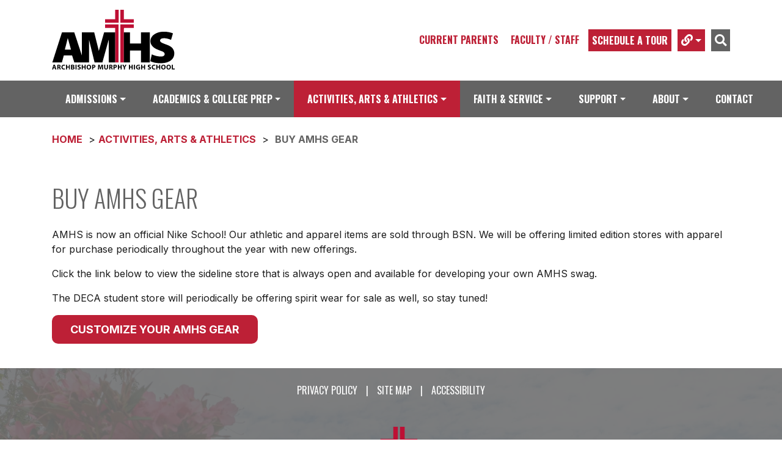

--- FILE ---
content_type: text/html; charset=UTF-8
request_url: https://www.am-hs.org/student-life/buy-amhs-gear/
body_size: 36333
content:
<!doctype html>
<html lang="en-US">

<head>
    <meta charset="UTF-8">
    <meta name="viewport" content="width=device-width, initial-scale=1">
    <link rel="profile" href="https://gmpg.org/xfn/11">
    <link rel="preconnect" href="https://fonts.googleapis.com">
    <link rel="preconnect" href="https://fonts.gstatic.com" crossorigin>
    <link href="https://fonts.googleapis.com/css2?family=Inter:wght@300;400;600;700&family=Oswald:wght@300;400;700&family=Satisfy&display=swap" rel="stylesheet">
    <link rel='shortcut icon' href='https://i0.wp.com/www.am-hs.org/wp-content/uploads/2019/09/cropped-logo-placeholder-e1513117045956.png?resize=100%2C100&quality=80&ssl=1' sizes='32x32' type='image/x-icon'>    <style id="jetpack-boost-critical-css">@media all{.menu-item i._mi{display:inline-block;vertical-align:middle;}.menu-item i._mi{width:auto;height:auto;margin-top:-.265em;font-size:1.2em;line-height:1;}.visuallyhidden{overflow:hidden;clip:rect(0 0 0 0);position:absolute;width:1px;height:1px;margin:-1px;padding:0;border:0;}}@media all{.drawer-nav{position:fixed;z-index:101;top:0;min-height:100vh;overflow-y:scroll;width:16.25rem;height:100%;color:#222;background-color:#fff;}.drawer-menu{margin:0;padding:0;list-style:none;}.drawer--left .drawer-nav{left:-16.25rem;}}@media all{.wp-block-advgb-columns.advgb-columns-wrapper .advgb-columns-container .advgb-columns{display:flex;margin:0 auto;}.wp-block-advgb-columns.advgb-columns-wrapper .advgb-columns-container .advgb-columns .advgb-column{flex-basis:0;z-index:unset;}.wp-block-advgb-columns.advgb-columns-wrapper .advgb-columns-container .advgb-columns.gutter-20>.advgb-column:not(:first-child){margin-left:20px;}.wp-block-advgb-columns.advgb-columns-wrapper .advgb-columns-container .advgb-columns.advgb-columns-2>.advgb-column,.wp-block-advgb-columns.advgb-columns-wrapper .advgb-columns-container .advgb-columns.advgb-columns-3>.advgb-column{flex-grow:1;min-width:0;}@media (min-width:1024px){.wp-block-advgb-columns.advgb-columns-wrapper .advgb-columns-container .advgb-columns.layout-23-13>.advgb-column:first-of-type{flex-grow:2;}}@media (max-width:1023px){.wp-block-advgb-columns.advgb-columns-wrapper .advgb-columns-container .advgb-columns.mbl-layout-stacked>.advgb-column{margin-right:0 !important;}}@media (max-width:767px){.wp-block-advgb-columns.advgb-columns-wrapper .advgb-columns-container .advgb-columns.mbl-layout-stacked>.advgb-column{width:100%;flex-basis:unset !important;margin-left:0 !important;}.wp-block-advgb-columns.advgb-columns-wrapper .advgb-columns-container .advgb-columns.mbl-layout-stacked.vgutter-10>.advgb-column{margin-bottom:10px;}}}@media all{*,::after,::before{box-sizing:border-box;}body,figure,h1,h2,h3,h4,li,p,ul[class]{margin:0;}article,figure,footer,header,main,nav,section{display:block;}html{line-height:1.15;-webkit-text-size-adjust:100%;}body{min-height:100vh;line-height:1.5;scroll-behavior:smooth;text-rendering:optimizeSpeed;}main{display:block;}h1{font-size:2em;margin:.67em 0;}hr{box-sizing:content-box;height:0;overflow:visible;}a{background-color:transparent;}strong{font-weight:bolder;}article>*+*{margin-top:1em;}svg:not(:root){overflow:hidden;}img{border-style:none;}button,input,textarea{font-family:inherit;font-size:100%;line-height:1.15;margin:0;}button,input{overflow:visible;}button{text-transform:none;}[type=submit],button{-webkit-appearance:button;}fieldset{padding:.35em .75em .625em;}legend{box-sizing:border-box;color:inherit;display:table;max-width:100%;padding:0;white-space:normal;}textarea{overflow:auto;}[type=checkbox],[type=radio]{box-sizing:border-box;padding:0;}[type=search]{-webkit-appearance:textfield;outline-offset:-2px;}*,::after,::before{box-sizing:inherit;}html{box-sizing:border-box;}body,button,input,textarea{color:#404040;font-family:-apple-system,BlinkMacSystemFont,"Segoe UI",Roboto,Oxygen-Sans,Ubuntu,Cantarell,"Helvetica Neue",sans-serif;font-size:1rem;line-height:1.5;}h1,h2,h3,h4{clear:both;}p{margin-bottom:1.5em;}i{font-style:italic;}body{background:#fff;}hr{background-color:#ccc;border:0;height:1px;margin-bottom:.5em;}ul{margin:0 0 1.5em 3em;}ul{list-style:disc;}li>ul{margin-bottom:0;margin-left:1.5em;}img{height:auto;max-width:100%;}figure{margin:1em 0;}a{color:#4169e1;}button,input[type=submit]{border:1px solid;border-color:#ccc #ccc #bbb;border-radius:3px;background:#e6e6e6;color:rgba(0,0,0,.8);line-height:1;padding:.6em 1em .4em;}input[type=email],input[type=number],input[type=search],input[type=tel],input[type=text],textarea{color:#666;border:1px solid #ccc;border-radius:3px;padding:3px;}textarea{width:100%;}.main-navigation{display:block;width:100%;}.main-navigation ul{display:none;list-style:none;margin:0;padding-left:0;}.main-navigation ul ul{box-shadow:0 3px 3px rgba(0,0,0,.2);float:left;position:absolute;top:100%;left:-999em;z-index:99999;}.main-navigation ul ul a{width:200px;}.main-navigation li{position:relative;}.main-navigation a{display:block;text-decoration:none;}@media screen and (min-width:37.5em){.main-navigation ul{display:flex;}}.page{margin:0 0 1.5em;}.entry-content{margin:1.5em 0 0;}.widget{margin:0 0 1.5em;}.custom-logo-link{display:inline-block;}.screen-reader-text{border:0;clip:rect(1px,1px,1px,1px);clip-path:inset(50%);height:1px;margin:-1px;overflow:hidden;padding:0;position:absolute !important;width:1px;word-wrap:normal !important;}.entry-content:after,.entry-content:before{display:table;table-layout:fixed;content:"";}.entry-content:after{clear:both;}.aligncenter{clear:both;display:block;margin-left:auto;margin-right:auto;margin-bottom:1.5em;}}@media all{body{font-family:Inter,sans-serif !important;color:#1c1c1c;-webkit-font-smoothing:antialiased;margin:0 !important;}.entry-content a{color:var(--primary);text-decoration:underline;}.entry-title,h1,h2,h3,h4{color:var(--secondary);text-transform:uppercase;}h1{font-family:Oswald,sans-serif;font-weight:300;}h2,h3{font-family:Oswald,sans-serif;font-weight:700;}h4{font-family:Inter,sans-serif !important;font-weight:700;}.entry-content ul{list-style:inherit;padding-left:20px;}.nav-link{font-family:Oswald,sans-serif;text-transform:uppercase !important;}.btn{border-radius:0 !important;font-family:Oswald,sans-serif;}#breadcrumbs{text-transform:uppercase;margin-bottom:60px;}#breadcrumbs .breadcrumb_last{font-weight:700;color:var(--secondary);padding-left:5px;padding-right:5px;}#breadcrumbs a{font-weight:700;color:var(--primary);padding-left:5px;padding-right:5px;}#breadcrumbs a:first-child{padding-left:0;}@media (min-width:1200px){.site-content .container:not(.home .container){max-width:1000px;}#masthead .container{max-width:1140px !important;max-width:1140px !important;}}#main-nav .navbar-nav .dropdown .dropdown-menu li.active>a:before{width:0;padding-left:0;}#main-nav .navbar-nav .dropdown>.dropdown-menu li.active>a{padding-left:0;}@media (min-width:992px){.navbar-nav.twocol .dropdown-menu{width:520px !important;display:grid !important;grid-template-columns:1fr 1fr;margin-top:-1px;column-gap:20px;}#main-nav .navbar-nav .dropdown .dropdown-menu li a{padding:10px 0 10px 0;}.main-navigation ul ul a{width:100%;}.twocol .dropdown-menu li a{border-bottom:1px solid #fff;}.twocol .dropdown-menu li:last-child a,.twocol .dropdown-menu li:nth-last-child(2) a{border-bottom:none;}}.w-bg-hover #main-nav .navbar-nav .nav-item.active .nav-link{background:var(--primary);}#main-nav .navbar-nav .dropdown .dropdown-menu li a,.w-bg-hover #main-nav .navbar-nav .nav-item .nav-link{color:var(--white);}.quick-menu-top #main-nav .navbar-nav .nav-item{margin-left:5px;}.quick-menu-top #main-nav .navbar-nav .nav-item .nav-link{color:var(--primary);padding:5px 5px;margin-left:5px;}.header-menu.bg-light{background-color:var(--secondary) !important;}.dropdown-menu{background-color:var(--primary);}#main-nav .navbar-nav .dropdown .dropdown-menu li a:before{background:var(--white);}#main-nav .navbar-nav .dropdown>.dropdown-menu li.active>a{color:var(--white);}.dropdown-menu{border-radius:0;}.topbtn a{display:inline-block;font-weight:400;white-space:nowrap;vertical-align:middle;border:1px solid transparent;padding:.375rem .75rem;font-size:1rem;line-height:1.5;border-radius:0;}.topbtn-primary a{color:#fff !important;background-color:var(--primary);border-color:var(--primary);}.topbtn-secondary a{color:#fff !important;background-color:var(--secondary);border-color:var(--secondary);}button,input[type=submit]{text-transform:uppercase;border-radius:0;font-family:Oswald,sans-serif;}button{background:#fff;color:#636363;text-decoration:none;}.footer-wrapper{background-color:#707070;color:#fff;position:relative;font-family:Oswald,sans-serif;}.footer-wrapper::before{content:" ";display:block;position:absolute;left:0;top:0;width:100%;height:100%;opacity:.1;background-image:url("https://www.am-hs.org/wp-content/themes/olytheme-child/img/footer.jpg");background-repeat:no-repeat;background-position:50% 0;background-size:cover;}#footer-widget,.site-footer{background-color:transparent;color:#fff;position:relative;}.footer-wrapper a,.site-footer a{color:#fff;}#footer-affiliate a{padding:10px;}@media only screen and (max-width:992px){#main-nav .navbar-nav .dropdown .dropdown-menu li a,.w-bg-hover #main-nav .navbar-nav .nav-item .nav-link{color:var(--secondary);font-weight:400;}#main-nav .navbar-nav .nav-item .nav-link{font-weight:400;color:var(--secondary) !important;}#main-nav .navbar-nav .dropdown>.dropdown-menu li.active>a{font-weight:600;color:var(--primary) !important;padding-left:0;}#main-nav .navbar-nav .dropdown .dropdown-menu li a:before{background:0 0;}.topbtn-primary a{color:var(--secondary) !important;background-color:transparent;border-color:transparent;}.nav-link .fa-link{display:none !important;}.dropdown-menu{background-color:transparent;}.visuallyhidden{position:relative;}#main-nav .navbar-nav .nav-item .nav-link{font-weight:400;font-size:20px;padding:10px 22px;}#main-nav .navbar-nav .dropdown .dropdown-menu li a{font-size:16px;}.drawer-menu .menu-item-has-children{padding-right:45px;}.sub-menu-toggle{position:absolute;right:5px;border:0;top:0;color:#5a6268;background-color:var(--white);border-color:var(--white);}.dropdown-toggle::after{display:none;}.dropdown-toggle{white-space:normal;}}}@media all{@font-face{font-family:FontAwesome;font-weight:400;font-style:normal;}.fa{display:inline-block;font:normal normal normal 14px/1 FontAwesome;font-size:inherit;text-rendering:auto;-webkit-font-smoothing:antialiased;-moz-osx-font-smoothing:grayscale;}.fa-search:before{content:"";}.fa-times:before{content:"";}.fa-plus:before{content:"";}.fa-link:before{content:"";}.fa-bars:before{content:"";}}@media all{.screen-reader-text{border:0;clip-path:inset(50%);height:1px;margin:-1px;overflow:hidden;padding:0;position:absolute;width:1px;word-wrap:normal !important;}}@media all{.gform_wrapper.gravity-theme .gfield_label{display:inline-block;font-size:16px;font-weight:700;margin-bottom:8px;padding:0;}.gform_wrapper.gravity-theme .gform_fileupload_rules,.gform_wrapper.gravity-theme .ginput_complex label{font-size:15px;padding-top:5px;}.gform_wrapper.gravity-theme .gfield_required{color:#c02b0a;display:inline-block;font-size:13.008px;padding-inline-start:.125em;}.gform_wrapper.gravity-theme .gfield_required .gfield_required_text{font-style:italic;font-weight:400;}.gform_wrapper.gravity-theme .gfield_validation_message,.gform_wrapper.gravity-theme .validation_message{color:#c02b0a;}.gform_wrapper.gravity-theme .gfield_validation_message,.gform_wrapper.gravity-theme .validation_message{background:#fff9f9;border:1px solid #c02b0a;font-size:14.992px;margin-block-start:8px;padding:12.992px 24px;}.gform_wrapper.gravity-theme .gform_footer{display:flex;}.gform_wrapper.gravity-theme .gform_footer input{align-self:flex-end;}.gform_wrapper.gravity-theme .ginput_complex{display:flex;flex-flow:row wrap;}.gform_wrapper.gravity-theme .ginput_complex span{flex:1;}.gform_wrapper.gravity-theme .ginput_complex .ginput_full{flex:0 0 100%;}.gform_wrapper.gravity-theme .ginput_complex label{display:block;}.gform_wrapper.gravity-theme .ginput_complex input{width:100%;}@media (min-width:641px){.gform_wrapper.gravity-theme .ginput_complex:not(.ginput_container_address) span:not([style*="display:none"]):not(.ginput_full){padding-right:1%;}.gform_wrapper.gravity-theme .ginput_complex:not(.ginput_container_address) span:not([style*="display:none"]):not(.ginput_full)~span:not(.ginput_full){padding-left:1%;padding-right:0;}}@media (max-width:640px){.gform_wrapper.gravity-theme .ginput_complex span{flex:0 0 100%;margin-bottom:8px;padding-left:0;}}.gform_wrapper.gravity-theme .gfield_description,.gform_wrapper.gravity-theme .gsection_description,.gform_wrapper.gravity-theme .instruction{clear:both;font-family:inherit;font-size:15px;letter-spacing:normal;line-height:inherit;padding-top:13px;width:100%;}.gform_wrapper.gravity-theme .field_description_above .gfield_description,.gform_wrapper.gravity-theme .field_description_above .gsection_description,.gform_wrapper.gravity-theme .field_description_above .instruction{padding-bottom:16px;}.gform_wrapper.gravity-theme .field_sublabel_above .gfield_description,.gform_wrapper.gravity-theme .field_sublabel_above .gsection_description{margin-top:9.008px;}.gform_wrapper.gravity-theme .top_label .gsection_description{margin-bottom:9.008px;width:100%;}.gform_wrapper.gravity-theme .gform_footer{margin:6px 0 0;padding:16px 0;}.gform_wrapper.gravity-theme .gform_footer input{margin-bottom:8px;}.gform_wrapper.gravity-theme .gform_footer input+input{margin-left:8px;}.gform_wrapper.gravity-theme .gfield_checkbox label,.gform_wrapper.gravity-theme .gfield_radio label{display:inline-block;font-size:15px;}.gform_wrapper.gravity-theme .gfield-choice-input{display:inline-block;margin-top:0;top:0;vertical-align:middle;}.gform_wrapper.gravity-theme .gfield-choice-input+label{margin-bottom:0;max-width:calc(100% - 32px);vertical-align:middle;}.gform_wrapper.gravity-theme input[type=number]{display:inline-block;}.gform_wrapper.gravity-theme input[type=email],.gform_wrapper.gravity-theme input[type=number],.gform_wrapper.gravity-theme input[type=tel],.gform_wrapper.gravity-theme input[type=text],.gform_wrapper.gravity-theme textarea{font-size:15px;margin-bottom:0;margin-top:0;padding:8px;}.gform_wrapper.gravity-theme .ginput_product_price{font-size:15px;}.gform_wrapper.gravity-theme .gsection{border-bottom:1px solid #ccc;padding:0 16px 8px 0;}.gform_wrapper.gravity-theme .ginput_product_price{color:#900;}.gform_wrapper.gravity-theme .ginput_total{color:#060;}}@media all{.advgb-accordion-header{padding:5px 40px 5px 10px;border-width:1px;border-style:solid;border-color:#ccc;margin-top:10px;position:relative;background:0 0;margin-bottom:0;}.advgb-accordion-header-icon{float:right;margin-right:-30px;line-height:1.8;font-size:1.2em;}.advgb-accordion-header-icon svg{vertical-align:sub;}.advgb-accordion-header h4,.advgb-accordion-header h4.advgb-accordion-header-title{padding:0;margin:0;clear:none;color:inherit;line-height:1.8;font-size:1.2em;}.advgb-accordion-header .advgb-accordion-header-icon.accordion-state svg{display:none;}.advgb-accordion-body{padding:10px 10px 10px 15px;border-width:1px;border-style:solid;border-color:#ccc;margin-bottom:10px;width:100%;background:0 0;box-sizing:border-box;}.advgb-accordion-body{overflow:hidden;}.wp-block-advgb-button .wp-block-advgb-button_link{display:inline-block;text-decoration:none !important;background-color:#2196f3;color:#fff;border-color:#fff;border-radius:50px;}.advgb-social-links-block{text-align:center;}.advgb-social-icons{display:inline-block;}.advgb-social-icon{width:30px;height:30px;display:inline-block;margin:5px;padding:3px;vertical-align:middle;color:#000;position:relative;}.advgb-social-icon svg{vertical-align:top;}ul.advgb-tabs-panel{list-style-type:none !important;border:none;margin:0 !important;padding:0 !important;background:0 0;}ul.advgb-tabs-panel:after{content:"";display:block;clear:both;}ul.advgb-tabs-panel li.advgb-tab{float:left;margin:0 8px 8px 0;border:1px solid #e0e0e0;border-radius:10px;position:relative;background:0 0;}ul.advgb-tabs-panel li.advgb-tab:first-child{margin-left:0 !important;}ul.advgb-tabs-panel li.advgb-tab.advgb-tab-active{background-color:#5954d6 !important;border-color:transparent;color:#fff !important;}ul.advgb-tabs-panel li.advgb-tab.advgb-tab-active button.advgb-tab-button{color:inherit !important;}div.advgb-tab-body{padding:10px 10px 10px 15px;border:1px solid #e0e0e0;background:0 0;}.advgb-tab-body-wrapper{border:1px solid #ccc;max-width:100%;}.advgb-tab-body-wrapper div.advgb-tab-body{border:none;}.advgb-tab-body-wrapper .advgb-tab-body-header{padding:10px 15px;display:none;}.advgb-tabs-wrapper[class*=advgb-tab-vert]{display:flex;}.advgb-tabs-wrapper.advgb-tab-horz-desktop{flex-direction:column;}hr.wp-block-separator{background-color:rgba(0,0,0,0);}.advgb-tab-button{background:0 0;border:none;padding:8px 16px;border-bottom:2px solid transparent;font-size:13px;}.advgb-images-slider-block{padding-bottom:1px;position:relative;}.advgb-images-slider .advgb-image-slider-item{position:relative;margin-bottom:10px;width:fit-content;}.advgb-images-slider .advgb-image-slider-item-info{position:absolute;top:0;left:0;bottom:0;right:0;display:flex;flex-direction:column;justify-content:center;align-items:center;}.advgb-images-slider .advgb-image-slider-item img{display:block;max-width:unset;margin:auto;}.advgb-columns-wrapper .advgb-columns.columns-valign-middle{align-items:center;}@media screen and (max-width:768px){.advgb-columns.mbl-layout-stacked{flex-wrap:wrap;}.advgb-columns.mbl-layout-stacked .advgb-column{width:100% !important;}}@media screen and (max-width:1023px){.advgb-tabs-wrapper.advgb-tab-vert-tablet{flex-direction:row;}.advgb-tabs-wrapper.advgb-tab-vert-tablet ul.advgb-tabs-panel{display:flex;flex-direction:column;flex-grow:1;min-width:25%;max-width:25%;}.advgb-tabs-wrapper.advgb-tab-vert-tablet .advgb-tab-body-wrapper{flex-grow:3;max-width:75%;}}@media screen and (max-width:767px){.advgb-tabs-wrapper.advgb-tab-stack-mobile .advgb-tabs-panel{display:none !important;}.advgb-tabs-wrapper.advgb-tab-stack-mobile .advgb-tab-body-header{display:block;}.advgb-tabs-wrapper.advgb-tab-stack-mobile .advgb-tab-body-wrapper{max-width:100%;}.advgb-tabs-wrapper.advgb-tab-stack-mobile .advgb-tab-body-wrapper .advgb-tab-body-container{margin-bottom:10px;}}}@media all{.gform_wrapper.gravity-theme fieldset,.gform_wrapper.gravity-theme legend{background:0 0;padding:0;}.gform_wrapper.gravity-theme fieldset{border:none;display:block;margin:0;}.gform_wrapper.gravity-theme legend{margin-left:0;margin-right:0;}.gform_wrapper.gravity-theme .gform-text-input-reset,.gform_wrapper.gravity-theme input.gform-text-input-reset{background-color:transparent;border:none;border-color:transparent;border-radius:0;font-family:inherit;font-size:inherit;outline:0;padding:inherit;}.gform_wrapper.gravity-theme .gform_fileupload_rules{display:block;margin-top:8px;}@media only screen and (max-width:641px){.gform_wrapper.gravity-theme input:not([type=radio]):not([type=checkbox]):not([type=image]):not([type=file]){line-height:2;min-height:32px;}.gform_wrapper.gravity-theme textarea{line-height:1.5;}}.gform_wrapper.gravity-theme .gform_hidden{display:none;}.gform_wrapper.gravity-theme .hidden_sub_label,.gform_wrapper.gravity-theme .screen-reader-text{border:0;clip:rect(1px,1px,1px,1px);clip-path:inset(50%);height:1px;margin:-1px;overflow:hidden;padding:0;position:absolute;width:1px;word-wrap:normal !important;}.gform_wrapper.gravity-theme .gfield textarea{width:100%;}.gform_wrapper.gravity-theme .gfield textarea.small{height:96px;}.gform_wrapper.gravity-theme .gfield input{max-width:100%;}.gform_wrapper.gravity-theme .gfield input.small{width:calc(25% - 16px * 3 / 4);}.gform_wrapper.gravity-theme .gfield input.medium{width:calc(50% - 16px / 2);}.gform_wrapper.gravity-theme .gfield input.large{width:100%;}.gform_wrapper.gravity-theme *{box-sizing:border-box;}.gform_wrapper.gravity-theme .gform_fields{display:grid;grid-column-gap:2%;grid-row-gap:16px;grid-template-columns:repeat(12,1fr);grid-template-rows:repeat(auto-fill,auto);width:100%;}.gform_wrapper.gravity-theme .gfield{grid-column:1/-1;min-width:0;}.gform_wrapper.gravity-theme .gfield.gfield--width-full{grid-column:span 12;-ms-grid-column-span:12;}.gform_wrapper.gravity-theme .gfield.gfield--width-half{grid-column:span 6;-ms-grid-column-span:6;}@media (max-width:640px){.gform_wrapper.gravity-theme .gform_fields{grid-column-gap:0;}.gform_wrapper.gravity-theme .gfield:not(.gfield--width-full){grid-column:1/-1;}}.gform_wrapper.gravity-theme .field_sublabel_above .ginput_complex{align-items:flex-end;}.gform_wrapper.gravity-theme .validation_message--hidden-on-empty:empty{display:none;}}@media all{:root{--fullwidth_menu_bg:var(--light);}body{font-family:"Open Sans",sans-serif !important;color:var(--dark);}body,html{overflow-x:hidden;}a{color:var(--dark);}.entry-content a{color:var(--secondary);}ul{margin:0;padding:0;list-style:none;}h1,h2,h3,h4{font-family:Poppins,sans-serif;margin-bottom:.5rem;font-weight:600;line-height:1.2;}.row{position:relative;}.header-menu{background-color:var(--fullwidth_menu_bg) !important;}#masthead .container{max-width:100% !important;padding-right:15px;padding-left:15px;}.site-branding img{height:100px;max-width:inherit;width:auto;}.header-menu{display:block;}.drawer-toggle{font-size:2.3rem;}#main-nav .navbar-nav .nav-item .nav-link{font-weight:700;font-size:16px;padding:18px 22px;color:var(--dark);text-transform:capitalize;}#main-nav .navbar-nav .nav-item.active .nav-link{background:inherit;color:var(--secondary);}#main-nav .navbar-nav .dropdown .dropdown-menu{display:block;}#main-nav .navbar-nav .dropdown .dropdown-menu{padding:15px 20px;z-index:9999;width:250px;}#main-nav .navbar-nav .dropdown>.dropdown-menu li.active>a{color:var(--secondary);padding-left:8px;white-space:normal;}#main-nav .navbar-nav .dropdown .dropdown-menu li.active>a:before{width:5px;}#main-nav .navbar-nav .dropdown .dropdown-menu li a:before{position:absolute;content:"";background:var(--secondary);height:3px;width:0;left:0;top:50%;top:22px;-webkit-transform:translateY(-50%);transform:translateY(-50%);}#main-nav .navbar-nav .dropdown .dropdown-menu li a{background:0 0;color:var(--dark);font-size:16px;font-weight:700;padding:10px 20px 10px 0;border-radius:3px;min-width:180px;position:relative;}#main-nav .navbar-nav .dropdown .dropdown-menu li a:before{position:absolute;content:"";background:var(--secondary);height:3px;width:0;left:0;top:50%;top:22px;-webkit-transform:translateY(-50%);transform:translateY(-50%);}.dropdown-menu li{position:relative;}.w-bg-hover #main-nav .navbar-nav .nav-item.active .nav-link{color:var(--white);background:var(--dark);}.quick-menu-top #main-nav .navbar-nav .nav-item .nav-link{padding:12px 16px;}.dropdown-item{white-space:normal !important;}.entry-title{color:var(--dark);}h1.entry-title{margin-bottom:15px !important;}button,input[type=submit]{border:1px solid;border-color:var(--secondary);border-radius:3px;background:var(--secondary);color:var(--white);line-height:1;padding:.6em 1em .6em;font-weight:600;}.btn{color:#fff !important;}#footer-widget{background-color:var(--light);}.site-footer{background-color:var(--light);}.wide-div{margin-left:calc(50% - 50vw);margin-right:calc(50% - 50vw);padding-bottom:1.5rem;padding-top:2rem;}.wide-div>div:first-child{padding-right:15px;padding-left:15px;margin-right:auto;margin-left:auto;}@media (min-width:768px){.wide-div>div:first-child{width:750px;}}@media (min-width:992px){.wide-div>div:first-child{width:970px;}}@media (min-width:1200px){.wide-div>div:first-child{width:1170px;}}.close-search{position:absolute;top:9px;right:10px;}.top-search{padding:5px 0;display:none;background-color:var(--footer__bgcolor);}.top-search .search-form{max-width:500px;}.top-search input.form-control{background-color:transparent;border:none;-moz-box-shadow:0 0 0;-webkit-box-shadow:0 0 0;-o-box-shadow:0 0 0;box-shadow:0 0 0;color:var(--white) !important;height:40px;padding:0;}.top-search input.form-control::placeholder{color:var(--light-gray__color);opacity:1;}.top-search input.form-control::-moz-input-placeholder,.top-search input.form-control::-ms-input-placeholder{color:#f1f1f1;}.top-search .input-group-addon{background-color:transparent;border:none;color:var(--white);padding-left:0;padding-right:0;line-height:36px;font-size:16px;}.search-form_submit{background:0 0;border:none;}@media only screen and (max-width:1200px){.navbar-expand-lg .navbar-collapse .navbar-nav{flex-wrap:wrap;justify-content:flex-end !important;}}@media only screen and (max-width:992px){.menu-content{padding-top:60px;}.drawer-menu .dropdown-menu{border:0;padding:0 10px !important;}nav.drawer-nav .navbar-nav li{width:100%;}.navbar-nav .dropdown-menu{margin-left:0;}#main-nav .navbar-nav .dropdown .dropdown-menu{display:none;}.navbar-nav .dropdown-menu li{padding-left:10px;padding-right:10px;}.navbar-nav .dropdown-menu{position:relative !important;float:none;transform:none !important;}nav.drawer-nav .navbar-nav li{margin-left:0 !important;float:left;}nav.drawer-nav .nav-link{padding-left:10px !important;}.search-open{display:none;}.dropdown-menu .dropdown-item{margin-bottom:0;}.navbar-nav .dropdown-menu{padding-right:0;}.dropdown-toggle::after{border-top:0 solid;border-right:0 solid transparent;border-left:0 solid transparent;}.navbar{justify-content:end !important;padding-right:15px !important;}}}@media all{.fa,.fas{-moz-osx-font-smoothing:grayscale;-webkit-font-smoothing:antialiased;display:inline-block;font-style:normal;font-variant:normal;text-rendering:auto;line-height:1;}.fa-bars:before{content:"";}.fa-link:before{content:"";}.fa-plus:before{content:"";}.fa-search:before{content:"";}.fa-times:before{content:"";}@font-face{font-family:"Font Awesome 5 Free";font-style:normal;font-weight:400;font-display:block;}@font-face{font-family:"Font Awesome 5 Free";font-style:normal;font-weight:900;font-display:block;}.fa,.fas{font-family:"Font Awesome 5 Free";}.fa,.fas{font-weight:900;}}@media all{.rs-p-wp-fix{display:none !important;margin:0 !important;height:0 !important;}.wp-block-themepunch-revslider{position:relative;}rs-module-wrap{visibility:hidden;}rs-module-wrap,rs-module-wrap *{box-sizing:border-box;}rs-module-wrap{position:relative;z-index:1;width:100%;display:block;}rs-module{position:relative;overflow:hidden;display:block;}rs-module img{max-width:none !important;margin:0;padding:0;border:none;}rs-slide,rs-slide:before,rs-slides{position:absolute;text-indent:0;top:0;left:0;}rs-slide,rs-slide:before{display:block;visibility:hidden;}}@media all{:root{--wp-block-synced-color:#7a00df;}}@media all{.fa{font-family:var(--fa-style-family,"Font Awesome 6 Free");font-weight:var(--fa-style,900);}.fa,.fas{-moz-osx-font-smoothing:grayscale;-webkit-font-smoothing:antialiased;display:var(--fa-display,inline-block);font-style:normal;font-variant:normal;line-height:1;text-rendering:auto;}.fa-bars:before{content:"";}.fa-link:before{content:"";}.fa-search:before{content:"";}.fa-plus:before{content:"+";}.fa-times:before{content:"";}@font-face{font-family:"Font Awesome 6 Free";font-style:normal;font-weight:400;font-display:block;}@font-face{font-family:"Font Awesome 6 Free";font-style:normal;font-weight:900;font-display:block;}.fas{font-family:"Font Awesome 6 Free";font-weight:900;}@font-face{font-family:"Font Awesome 5 Free";font-display:block;font-weight:900;}@font-face{font-family:"Font Awesome 5 Free";font-display:block;font-weight:400;}@font-face{font-family:FontAwesome;font-display:block;}@font-face{font-family:FontAwesome;font-display:block;}@font-face{font-family:FontAwesome;font-display:block;}@font-face{font-family:FontAwesome;font-display:block;}}@media all{:root{--white:#fff;--primary:#bd2036;--secondary:#636363;--light:#f2f2f0;--dark:#000;}*,::after,::before{box-sizing:border-box;}html{font-family:sans-serif;line-height:1.15;-webkit-text-size-adjust:100%;-ms-text-size-adjust:100%;-ms-overflow-style:scrollbar;}@-ms-viewport{width:device-width;}article,figure,footer,header,main,nav,section{display:block;}body{margin:0;font-family:-apple-system,BlinkMacSystemFont,"Segoe UI",Roboto,"Helvetica Neue",Arial,sans-serif,"Apple Color Emoji","Segoe UI Emoji","Segoe UI Symbol","Noto Color Emoji";font-size:1rem;font-weight:400;line-height:1.5;color:#212529;text-align:left;background-color:#fff;}hr{box-sizing:content-box;height:0;overflow:visible;}h1,h2,h3,h4{margin-top:0;margin-bottom:.5rem;}p{margin-top:0;margin-bottom:1rem;}ul{margin-top:0;margin-bottom:1rem;}ul ul{margin-bottom:0;}strong{font-weight:bolder;}a{color:#bd2036;text-decoration:none;background-color:transparent;-webkit-text-decoration-skip:objects;}figure{margin:0 0 1rem;}img{vertical-align:middle;border-style:none;}svg{overflow:hidden;vertical-align:middle;}label{display:inline-block;margin-bottom:.5rem;}button{border-radius:0;}button,input,textarea{margin:0;font-family:inherit;font-size:inherit;line-height:inherit;}button,input{overflow:visible;}button{text-transform:none;}[type=submit],button{-webkit-appearance:button;}input[type=checkbox],input[type=radio]{box-sizing:border-box;padding:0;}textarea{overflow:auto;resize:vertical;}fieldset{min-width:0;padding:0;margin:0;border:0;}legend{display:block;width:100%;max-width:100%;padding:0;margin-bottom:.5rem;font-size:1.5rem;line-height:inherit;color:inherit;white-space:normal;}[type=search]{outline-offset:-2px;-webkit-appearance:none;}[type=search]::-webkit-search-cancel-button{-webkit-appearance:none;}h1,h2,h3,h4{margin-bottom:.5rem;font-family:inherit;font-weight:500;line-height:1.2;color:inherit;}h1{font-size:2.5rem;}h2{font-size:2rem;}h3{font-size:1.75rem;}h4{font-size:1.5rem;}hr{margin-top:1rem;margin-bottom:1rem;border:0;border-top:1px solid rgba(0,0,0,.1);}.small{font-size:80%;font-weight:400;}.container{width:100%;padding-right:15px;padding-left:15px;margin-right:auto;margin-left:auto;}@media (min-width:576px){.container{max-width:540px;}}@media (min-width:768px){.container{max-width:720px;}}@media (min-width:992px){.container{max-width:960px;}}@media (min-width:1200px){.container{max-width:1140px;}}.row{display:flex;flex-wrap:wrap;margin-right:-15px;margin-left:-15px;}.col,.col-12,.col-lg-12,.col-sm-12{position:relative;width:100%;min-height:1px;padding-right:15px;padding-left:15px;}.col{flex-basis:0;flex-grow:1;max-width:100%;}.col-12{flex:0 0 100%;max-width:100%;}@media (min-width:576px){.col-sm-12{flex:0 0 100%;max-width:100%;}}@media (min-width:992px){.col-lg-12{flex:0 0 100%;max-width:100%;}}.form-control{display:block;width:100%;height:calc(2.25rem + 2px);padding:.375rem .75rem;font-size:1rem;line-height:1.5;color:#495057;background-color:#fff;background-clip:padding-box;border:1px solid #ced4da;border-radius:.25rem;}.form-control::placeholder{color:#6c757d;opacity:1;}.btn{display:inline-block;font-weight:400;text-align:center;white-space:nowrap;vertical-align:middle;border:1px solid transparent;padding:.375rem .75rem;font-size:1rem;line-height:1.5;border-radius:.25rem;}.btn-secondary{color:#fff;background-color:#636363;border-color:#636363;}.collapse:not(.show){display:none;}.dropdown{position:relative;}.dropdown-toggle::after{display:inline-block;width:0;height:0;margin-left:.255em;vertical-align:.255em;content:"";border-top:.3em solid;border-right:.3em solid transparent;border-bottom:0;border-left:.3em solid transparent;}.dropdown-menu{position:absolute;top:100%;left:0;z-index:1000;display:none;float:left;min-width:10rem;padding:.5rem 0;margin:.125rem 0 0;font-size:1rem;color:#212529;text-align:left;list-style:none;background-color:#fff;background-clip:padding-box;border:1px solid rgba(0,0,0,.15);border-radius:.25rem;}.dropdown-item{display:block;width:100%;padding:.25rem 1.5rem;clear:both;font-weight:400;color:#212529;text-align:inherit;white-space:nowrap;background-color:transparent;border:0;}.input-group{position:relative;display:flex;flex-wrap:wrap;align-items:stretch;width:100%;}.input-group>.form-control{position:relative;flex:1 1 auto;width:1%;margin-bottom:0;}.input-group>.form-control:not(:last-child){border-top-right-radius:0;border-bottom-right-radius:0;}.input-group-append{display:flex;}.input-group-append .btn{position:relative;z-index:2;}.input-group-append{margin-left:-1px;}.input-group>.input-group-append>.btn{border-top-left-radius:0;border-bottom-left-radius:0;}.nav-link{display:block;padding:.5rem 1rem;}.navbar{position:relative;display:flex;flex-wrap:wrap;align-items:center;justify-content:space-between;padding:.5rem 1rem;}.navbar-nav{display:flex;flex-direction:column;padding-left:0;margin-bottom:0;list-style:none;}.navbar-nav .nav-link{padding-right:0;padding-left:0;}.navbar-nav .dropdown-menu{position:static;float:none;}.navbar-collapse{flex-basis:100%;flex-grow:1;align-items:center;}@media (min-width:992px){.navbar-expand-lg{flex-flow:row nowrap;justify-content:flex-start;}.navbar-expand-lg .navbar-nav{flex-direction:row;}.navbar-expand-lg .navbar-nav .dropdown-menu{position:absolute;}.navbar-expand-lg .navbar-nav .nav-link{padding-right:.5rem;padding-left:.5rem;}.navbar-expand-lg .navbar-collapse{display:flex !important;flex-basis:auto;}}.bg-secondary{background-color:#636363 !important;}.bg-light{background-color:#f2f2f0 !important;}.border{border:1px solid #dee2e6 !important;}.border-right-0{border-right:0 !important;}.border-left-0{border-left:0 !important;}.d-none{display:none !important;}.d-block{display:block !important;}.d-flex{display:flex !important;}.d-inline-flex{display:inline-flex !important;}@media (min-width:992px){.d-lg-none{display:none !important;}.d-lg-block{display:block !important;}}@media (min-width:1200px){.d-xl-block{display:block !important;}}.flex-row{flex-direction:row !important;}.flex-column{flex-direction:column !important;}.justify-content-end{justify-content:flex-end !important;}.justify-content-center{justify-content:center !important;}.align-items-center{align-items:center !important;}.align-self-end{align-self:flex-end !important;}.align-self-center{align-self:center !important;}.position-relative{position:relative !important;}.w-100{width:100% !important;}.m-0{margin:0 !important;}.mt-2{margin-top:.5rem !important;}.mt-4{margin-top:1.5rem !important;}.mb-4{margin-bottom:1.5rem !important;}.mt-5{margin-top:3rem !important;}.p-0{padding:0 !important;}.pb-0{padding-bottom:0 !important;}.py-2{padding-top:.5rem !important;}.px-2{padding-right:.5rem !important;}.py-2{padding-bottom:.5rem !important;}.px-2{padding-left:.5rem !important;}.pt-3,.py-3{padding-top:1rem !important;}.pb-3,.py-3{padding-bottom:1rem !important;}.pt-4{padding-top:1.5rem !important;}.m-auto{margin:auto !important;}.text-right{text-align:right !important;}.text-center{text-align:center !important;}.text-white{color:#fff !important;}}@media all{:root{--white:#fff;--primary:#007bff;--secondary:#6c757d;--light:#f8f9fa;--dark:#343a40;}*{box-sizing:border-box;}html{font-family:sans-serif;line-height:1.15;-webkit-text-size-adjust:100%;}article,figure,footer,header,main,nav,section{display:block;}body{margin:0;font-family:-apple-system,BlinkMacSystemFont,"Segoe UI",Roboto,"Helvetica Neue",Arial,"Noto Sans",sans-serif,"Apple Color Emoji","Segoe UI Emoji","Segoe UI Symbol","Noto Color Emoji";font-size:1rem;font-weight:400;line-height:1.5;color:#212529;text-align:left;background-color:#fff;}hr{box-sizing:content-box;height:0;overflow:visible;}h1,h2,h3,h4{margin-top:0;margin-bottom:.5rem;}p{margin-top:0;margin-bottom:1rem;}ul{margin-top:0;margin-bottom:1rem;}ul ul{margin-bottom:0;}strong{font-weight:bolder;}a{color:#007bff;text-decoration:none;background-color:transparent;}figure{margin:0 0 1rem;}img{vertical-align:middle;border-style:none;}svg{overflow:hidden;vertical-align:middle;}label{display:inline-block;margin-bottom:.5rem;}button{border-radius:0;}button,input,textarea{margin:0;font-family:inherit;font-size:inherit;line-height:inherit;}button,input{overflow:visible;}button{text-transform:none;}[type=submit],button{-webkit-appearance:button;}input[type=checkbox],input[type=radio]{box-sizing:border-box;padding:0;}textarea{overflow:auto;resize:vertical;}fieldset{min-width:0;padding:0;margin:0;border:0;}legend{display:block;width:100%;max-width:100%;padding:0;margin-bottom:.5rem;font-size:1.5rem;line-height:inherit;color:inherit;white-space:normal;}[type=search]{outline-offset:-2px;-webkit-appearance:none;}h1,h2,h3,h4{margin-bottom:.5rem;font-weight:500;line-height:1.2;}h1{font-size:2.5rem;}h2{font-size:2rem;}h3{font-size:1.75rem;}h4{font-size:1.5rem;}hr{margin-top:1rem;margin-bottom:1rem;border:0;border-top:1px solid rgba(0,0,0,.1);}.small{font-size:80%;font-weight:400;}.container{width:100%;padding-right:15px;padding-left:15px;margin-right:auto;margin-left:auto;}@media (min-width:576px){.container{max-width:540px;}}@media (min-width:768px){.container{max-width:720px;}}@media (min-width:992px){.container{max-width:960px;}}@media (min-width:1200px){.container{max-width:1140px;}}.row{display:-ms-flexbox;display:flex;-ms-flex-wrap:wrap;flex-wrap:wrap;margin-right:-15px;margin-left:-15px;}.col,.col-12,.col-lg-12,.col-sm-12{position:relative;width:100%;padding-right:15px;padding-left:15px;}.col{-ms-flex-preferred-size:0;flex-basis:0;-ms-flex-positive:1;flex-grow:1;max-width:100%;}.col-12{-ms-flex:0 0 100%;flex:0 0 100%;max-width:100%;}@media (min-width:576px){.col-sm-12{-ms-flex:0 0 100%;flex:0 0 100%;max-width:100%;}}@media (min-width:992px){.col-lg-12{-ms-flex:0 0 100%;flex:0 0 100%;max-width:100%;}}.form-control{display:block;width:100%;height:calc(1.5em + .75rem + 2px);padding:.375rem .75rem;font-size:1rem;font-weight:400;line-height:1.5;color:#495057;background-color:#fff;background-clip:padding-box;border:1px solid #ced4da;border-radius:.25rem;}.form-control::-webkit-input-placeholder{color:#6c757d;opacity:1;}.form-control::-moz-placeholder{color:#6c757d;opacity:1;}.form-control:-ms-input-placeholder{color:#6c757d;opacity:1;}.form-control::-ms-input-placeholder{color:#6c757d;opacity:1;}.form-control::placeholder{color:#6c757d;opacity:1;}.btn{display:inline-block;font-weight:400;color:#212529;text-align:center;vertical-align:middle;background-color:transparent;border:1px solid transparent;padding:.375rem .75rem;font-size:1rem;line-height:1.5;border-radius:.25rem;}.btn-secondary{color:#fff;background-color:#6c757d;border-color:#6c757d;}.collapse:not(.show){display:none;}.dropdown{position:relative;}.dropdown-toggle{white-space:nowrap;}.dropdown-toggle::after{display:inline-block;margin-left:.255em;vertical-align:.255em;content:"";border-top:.3em solid;border-right:.3em solid transparent;border-bottom:0;border-left:.3em solid transparent;}.dropdown-menu{position:absolute;top:100%;left:0;z-index:1000;display:none;float:left;min-width:10rem;padding:.5rem 0;margin:.125rem 0 0;font-size:1rem;color:#212529;text-align:left;list-style:none;background-color:#fff;background-clip:padding-box;border:1px solid rgba(0,0,0,.15);border-radius:.25rem;}.dropdown-item{display:block;width:100%;padding:.25rem 1.5rem;clear:both;font-weight:400;color:#212529;text-align:inherit;white-space:nowrap;background-color:transparent;border:0;}.input-group{position:relative;display:-ms-flexbox;display:flex;-ms-flex-wrap:wrap;flex-wrap:wrap;-ms-flex-align:stretch;align-items:stretch;width:100%;}.input-group>.form-control{position:relative;-ms-flex:1 1 auto;flex:1 1 auto;width:1%;min-width:0;margin-bottom:0;}.input-group>.form-control:not(:last-child){border-top-right-radius:0;border-bottom-right-radius:0;}.input-group-append{display:-ms-flexbox;display:flex;}.input-group-append .btn{position:relative;z-index:2;}.input-group-append{margin-left:-1px;}.input-group>.input-group-append>.btn{border-top-left-radius:0;border-bottom-left-radius:0;}.nav-link{display:block;padding:.5rem 1rem;}.navbar{position:relative;display:-ms-flexbox;display:flex;-ms-flex-wrap:wrap;flex-wrap:wrap;-ms-flex-align:center;align-items:center;-ms-flex-pack:justify;justify-content:space-between;padding:.5rem 1rem;}.navbar-nav{display:-ms-flexbox;display:flex;-ms-flex-direction:column;flex-direction:column;padding-left:0;margin-bottom:0;list-style:none;}.navbar-nav .nav-link{padding-right:0;padding-left:0;}.navbar-nav .dropdown-menu{position:static;float:none;}.navbar-collapse{-ms-flex-preferred-size:100%;flex-basis:100%;-ms-flex-positive:1;flex-grow:1;-ms-flex-align:center;align-items:center;}@media (min-width:992px){.navbar-expand-lg{-ms-flex-flow:row nowrap;flex-flow:row nowrap;-ms-flex-pack:start;justify-content:flex-start;}.navbar-expand-lg .navbar-nav{-ms-flex-direction:row;flex-direction:row;}.navbar-expand-lg .navbar-nav .dropdown-menu{position:absolute;}.navbar-expand-lg .navbar-nav .nav-link{padding-right:.5rem;padding-left:.5rem;}.navbar-expand-lg .navbar-collapse{display:-ms-flexbox !important;display:flex !important;-ms-flex-preferred-size:auto;flex-basis:auto;}}.bg-secondary{background-color:#6c757d !important;}.bg-light{background-color:#f8f9fa !important;}.border{border:1px solid #dee2e6 !important;}.border-right-0{border-right:0 !important;}.border-left-0{border-left:0 !important;}.d-none{display:none !important;}.d-block{display:block !important;}.d-flex{display:-ms-flexbox !important;display:flex !important;}.d-inline-flex{display:-ms-inline-flexbox !important;display:inline-flex !important;}@media (min-width:992px){.d-lg-none{display:none !important;}.d-lg-block{display:block !important;}}@media (min-width:1200px){.d-xl-block{display:block !important;}}.flex-row{-ms-flex-direction:row !important;flex-direction:row !important;}.flex-column{-ms-flex-direction:column !important;flex-direction:column !important;}.justify-content-end{-ms-flex-pack:end !important;justify-content:flex-end !important;}.justify-content-center{-ms-flex-pack:center !important;justify-content:center !important;}.align-items-center{-ms-flex-align:center !important;align-items:center !important;}.align-self-end{-ms-flex-item-align:end !important;align-self:flex-end !important;}.align-self-center{-ms-flex-item-align:center !important;align-self:center !important;}.position-relative{position:relative !important;}.w-100{width:100% !important;}.m-0{margin:0 !important;}.mt-2{margin-top:.5rem !important;}.mt-4{margin-top:1.5rem !important;}.mb-4{margin-bottom:1.5rem !important;}.mt-5{margin-top:3rem !important;}.p-0{padding:0 !important;}.pb-0{padding-bottom:0 !important;}.py-2{padding-top:.5rem !important;}.px-2{padding-right:.5rem !important;}.py-2{padding-bottom:.5rem !important;}.px-2{padding-left:.5rem !important;}.pt-3,.py-3{padding-top:1rem !important;}.pb-3,.py-3{padding-bottom:1rem !important;}.pt-4{padding-top:1.5rem !important;}.m-auto{margin:auto !important;}.text-right{text-align:right !important;}.text-center{text-align:center !important;}.text-white{color:#fff !important;}}</style><meta name='robots' content='index, follow, max-image-preview:large, max-snippet:-1, max-video-preview:-1' />

	<!-- This site is optimized with the Yoast SEO plugin v26.7 - https://yoast.com/wordpress/plugins/seo/ -->
	<title>Buy Amhs Gear - Archbishop Murphy High School</title>
	<link rel="canonical" href="https://www.am-hs.org/student-life/buy-amhs-gear/" />
	<meta property="og:locale" content="en_US" />
	<meta property="og:type" content="article" />
	<meta property="og:title" content="Buy Amhs Gear - Archbishop Murphy High School" />
	<meta property="og:description" content="AMHS is now an official Nike School! Our athletic&nbsp;and apparel items are sold through BSN. We will be offering limited edition stores with apparel for purchase periodically throughout the year with&nbsp;new offerings. Click the link below to view the sideline store that is always open and available for developing your own AMHS swag. The DECA student store [&hellip;]" />
	<meta property="og:url" content="https://www.am-hs.org/student-life/buy-amhs-gear/" />
	<meta property="og:site_name" content="Archbishop Murphy High School" />
	<meta property="article:publisher" content="https://www.facebook.com/ArchbishopMurphy" />
	<meta property="article:modified_time" content="2025-10-16T17:05:01+00:00" />
	<meta property="og:image" content="https://i0.wp.com/www.am-hs.org/wp-content/uploads/2023/04/CampusHeader.jpg?fit=1600%2C700&quality=89&ssl=1" />
	<meta property="og:image:width" content="1600" />
	<meta property="og:image:height" content="700" />
	<meta property="og:image:type" content="image/jpeg" />
	<meta name="twitter:card" content="summary_large_image" />
	<meta name="twitter:label1" content="Est. reading time" />
	<meta name="twitter:data1" content="1 minute" />
	<script data-jetpack-boost="ignore" type="application/ld+json" class="yoast-schema-graph">{"@context":"https://schema.org","@graph":[{"@type":"WebPage","@id":"https://www.am-hs.org/student-life/buy-amhs-gear/","url":"https://www.am-hs.org/student-life/buy-amhs-gear/","name":"Buy Amhs Gear - Archbishop Murphy High School","isPartOf":{"@id":"https://www.am-hs.org/#website"},"datePublished":"2023-04-12T22:21:01+00:00","dateModified":"2025-10-16T17:05:01+00:00","breadcrumb":{"@id":"https://www.am-hs.org/student-life/buy-amhs-gear/#breadcrumb"},"inLanguage":"en-US","potentialAction":[{"@type":"ReadAction","target":["https://www.am-hs.org/student-life/buy-amhs-gear/"]}]},{"@type":"BreadcrumbList","@id":"https://www.am-hs.org/student-life/buy-amhs-gear/#breadcrumb","itemListElement":[{"@type":"ListItem","position":1,"name":"Home","item":"https://www.am-hs.org/"},{"@type":"ListItem","position":2,"name":"Activities, Arts &#038; Athletics","item":"https://www.am-hs.org/student-life/"},{"@type":"ListItem","position":3,"name":"Buy Amhs Gear"}]},{"@type":"WebSite","@id":"https://www.am-hs.org/#website","url":"https://www.am-hs.org/","name":"Archbishop Murphy High School","description":"","publisher":{"@id":"https://www.am-hs.org/#organization"},"alternateName":"AMHS","potentialAction":[{"@type":"SearchAction","target":{"@type":"EntryPoint","urlTemplate":"https://www.am-hs.org/?s={search_term_string}"},"query-input":{"@type":"PropertyValueSpecification","valueRequired":true,"valueName":"search_term_string"}}],"inLanguage":"en-US"},{"@type":"Organization","@id":"https://www.am-hs.org/#organization","name":"Archbishop Murphy High School","alternateName":"AMHS","url":"https://www.am-hs.org/","logo":{"@type":"ImageObject","inLanguage":"en-US","@id":"https://www.am-hs.org/#/schema/logo/image/","url":"https://www.am-hs.org/wp-content/uploads/2023/05/AMHS-Logo.png","contentUrl":"https://www.am-hs.org/wp-content/uploads/2023/05/AMHS-Logo.png","width":600,"height":299,"caption":"Archbishop Murphy High School"},"image":{"@id":"https://www.am-hs.org/#/schema/logo/image/"},"sameAs":["https://www.facebook.com/ArchbishopMurphy","https://www.youtube.com/user/ArchbishopMurphHS","https://www.instagram.com/archmurphy/"]}]}</script>
	<!-- / Yoast SEO plugin. -->


<link rel='dns-prefetch' href='//stats.wp.com' />
<link rel='dns-prefetch' href='//www.googletagmanager.com' />
<link rel='preconnect' href='//i0.wp.com' />
<link rel="alternate" type="application/rss+xml" title="Archbishop Murphy High School &raquo; Feed" href="https://www.am-hs.org/feed/" />
<link rel="alternate" title="oEmbed (JSON)" type="application/json+oembed" href="https://www.am-hs.org/wp-json/oembed/1.0/embed?url=https%3A%2F%2Fwww.am-hs.org%2Fstudent-life%2Fbuy-amhs-gear%2F" />
<link rel="alternate" title="oEmbed (XML)" type="text/xml+oembed" href="https://www.am-hs.org/wp-json/oembed/1.0/embed?url=https%3A%2F%2Fwww.am-hs.org%2Fstudent-life%2Fbuy-amhs-gear%2F&#038;format=xml" />
<noscript><link rel='stylesheet' id='all-css-491383ca5be78c4ae1cfd3404a20be5b' href='https://www.am-hs.org/_jb_static/??57d224791f' type='text/css' media='all' /></noscript><link rel='stylesheet' id='all-css-491383ca5be78c4ae1cfd3404a20be5b' href='https://www.am-hs.org/_jb_static/??57d224791f' type='text/css' media="not all" data-media="all" onload="this.media=this.dataset.media; delete this.dataset.media; this.removeAttribute( 'onload' );" />
<style id='oiiio-testimonials-inline-css'>

                .cbp-qtprogress {
                  background: #;
                }
                .cbp-qtrotator p.oiiio-name {
                  font-size: px;
                }
                .cbp-qtrotator p.oiiio-description {
                  font-size: px;
                }
                .cbp-qtrotator p.oiiio-name, .cbp-qtrotator p.oiiio-description {
                  color: #;
                }
/*# sourceURL=oiiio-testimonials-inline-css */
</style>
<style id='wp-img-auto-sizes-contain-inline-css'>
img:is([sizes=auto i],[sizes^="auto," i]){contain-intrinsic-size:3000px 1500px}
/*# sourceURL=wp-img-auto-sizes-contain-inline-css */
</style>
<style id='wp-emoji-styles-inline-css'>

	img.wp-smiley, img.emoji {
		display: inline !important;
		border: none !important;
		box-shadow: none !important;
		height: 1em !important;
		width: 1em !important;
		margin: 0 0.07em !important;
		vertical-align: -0.1em !important;
		background: none !important;
		padding: 0 !important;
	}
/*# sourceURL=wp-emoji-styles-inline-css */
</style>
<style id='classic-theme-styles-inline-css'>
/*! This file is auto-generated */
.wp-block-button__link{color:#fff;background-color:#32373c;border-radius:9999px;box-shadow:none;text-decoration:none;padding:calc(.667em + 2px) calc(1.333em + 2px);font-size:1.125em}.wp-block-file__button{background:#32373c;color:#fff;text-decoration:none}
/*# sourceURL=/wp-includes/css/classic-themes.min.css */
</style>
<style id='wp-block-accordion-inline-css'>
.wp-block-accordion{box-sizing:border-box}
/*# sourceURL=https://www.am-hs.org/wp-includes/blocks/accordion/style.min.css */
</style>
<style id='wp-block-accordion-item-inline-css'>
.wp-block-accordion-item.is-open>.wp-block-accordion-heading .wp-block-accordion-heading__toggle-icon{transform:rotate(45deg)}@media (prefers-reduced-motion:no-preference){.wp-block-accordion-item{transition:grid-template-rows .3s ease-out}.wp-block-accordion-item>.wp-block-accordion-heading .wp-block-accordion-heading__toggle-icon{transition:transform .2s ease-in-out}}
/*# sourceURL=https://www.am-hs.org/wp-includes/blocks/accordion-item/style.min.css */
</style>
<style id='wp-block-archives-inline-css'>
.wp-block-archives{box-sizing:border-box}.wp-block-archives-dropdown label{display:block}
/*# sourceURL=https://www.am-hs.org/wp-includes/blocks/archives/style.min.css */
</style>
<style id='wp-block-avatar-inline-css'>
.wp-block-avatar{line-height:0}.wp-block-avatar,.wp-block-avatar img{box-sizing:border-box}.wp-block-avatar.aligncenter{text-align:center}
/*# sourceURL=https://www.am-hs.org/wp-includes/blocks/avatar/style.min.css */
</style>
<style id='wp-block-button-inline-css'>
.wp-block-button__link{align-content:center;box-sizing:border-box;cursor:pointer;display:inline-block;height:100%;text-align:center;word-break:break-word}.wp-block-button__link.aligncenter{text-align:center}.wp-block-button__link.alignright{text-align:right}:where(.wp-block-button__link){border-radius:9999px;box-shadow:none;padding:calc(.667em + 2px) calc(1.333em + 2px);text-decoration:none}.wp-block-button[style*=text-decoration] .wp-block-button__link{text-decoration:inherit}.wp-block-buttons>.wp-block-button.has-custom-width{max-width:none}.wp-block-buttons>.wp-block-button.has-custom-width .wp-block-button__link{width:100%}.wp-block-buttons>.wp-block-button.has-custom-font-size .wp-block-button__link{font-size:inherit}.wp-block-buttons>.wp-block-button.wp-block-button__width-25{width:calc(25% - var(--wp--style--block-gap, .5em)*.75)}.wp-block-buttons>.wp-block-button.wp-block-button__width-50{width:calc(50% - var(--wp--style--block-gap, .5em)*.5)}.wp-block-buttons>.wp-block-button.wp-block-button__width-75{width:calc(75% - var(--wp--style--block-gap, .5em)*.25)}.wp-block-buttons>.wp-block-button.wp-block-button__width-100{flex-basis:100%;width:100%}.wp-block-buttons.is-vertical>.wp-block-button.wp-block-button__width-25{width:25%}.wp-block-buttons.is-vertical>.wp-block-button.wp-block-button__width-50{width:50%}.wp-block-buttons.is-vertical>.wp-block-button.wp-block-button__width-75{width:75%}.wp-block-button.is-style-squared,.wp-block-button__link.wp-block-button.is-style-squared{border-radius:0}.wp-block-button.no-border-radius,.wp-block-button__link.no-border-radius{border-radius:0!important}:root :where(.wp-block-button .wp-block-button__link.is-style-outline),:root :where(.wp-block-button.is-style-outline>.wp-block-button__link){border:2px solid;padding:.667em 1.333em}:root :where(.wp-block-button .wp-block-button__link.is-style-outline:not(.has-text-color)),:root :where(.wp-block-button.is-style-outline>.wp-block-button__link:not(.has-text-color)){color:currentColor}:root :where(.wp-block-button .wp-block-button__link.is-style-outline:not(.has-background)),:root :where(.wp-block-button.is-style-outline>.wp-block-button__link:not(.has-background)){background-color:initial;background-image:none}
/*# sourceURL=https://www.am-hs.org/wp-includes/blocks/button/style.min.css */
</style>
<style id='wp-block-calendar-inline-css'>
.wp-block-calendar{text-align:center}.wp-block-calendar td,.wp-block-calendar th{border:1px solid;padding:.25em}.wp-block-calendar th{font-weight:400}.wp-block-calendar caption{background-color:inherit}.wp-block-calendar table{border-collapse:collapse;width:100%}.wp-block-calendar table.has-background th{background-color:inherit}.wp-block-calendar table.has-text-color th{color:inherit}.wp-block-calendar :where(table:not(.has-text-color)){color:#40464d}.wp-block-calendar :where(table:not(.has-text-color)) td,.wp-block-calendar :where(table:not(.has-text-color)) th{border-color:#ddd}:where(.wp-block-calendar table:not(.has-background) th){background:#ddd}
/*# sourceURL=https://www.am-hs.org/wp-includes/blocks/calendar/style.min.css */
</style>
<style id='wp-block-categories-inline-css'>
.wp-block-categories{box-sizing:border-box}.wp-block-categories.alignleft{margin-right:2em}.wp-block-categories.alignright{margin-left:2em}.wp-block-categories.wp-block-categories-dropdown.aligncenter{text-align:center}.wp-block-categories .wp-block-categories__label{display:block;width:100%}
/*# sourceURL=https://www.am-hs.org/wp-includes/blocks/categories/style.min.css */
</style>
<style id='wp-block-comment-author-name-inline-css'>
.wp-block-comment-author-name{box-sizing:border-box}
/*# sourceURL=https://www.am-hs.org/wp-includes/blocks/comment-author-name/style.min.css */
</style>
<style id='wp-block-comment-content-inline-css'>
.comment-awaiting-moderation{display:block;font-size:.875em;line-height:1.5}.wp-block-comment-content{box-sizing:border-box}
/*# sourceURL=https://www.am-hs.org/wp-includes/blocks/comment-content/style.min.css */
</style>
<style id='wp-block-comment-date-inline-css'>
.wp-block-comment-date{box-sizing:border-box}
/*# sourceURL=https://www.am-hs.org/wp-includes/blocks/comment-date/style.min.css */
</style>
<style id='wp-block-comment-edit-link-inline-css'>
.wp-block-comment-edit-link{box-sizing:border-box}
/*# sourceURL=https://www.am-hs.org/wp-includes/blocks/comment-edit-link/style.min.css */
</style>
<style id='wp-block-comment-reply-link-inline-css'>
.wp-block-comment-reply-link{box-sizing:border-box}
/*# sourceURL=https://www.am-hs.org/wp-includes/blocks/comment-reply-link/style.min.css */
</style>
<style id='wp-block-comment-template-inline-css'>
.wp-block-comment-template{box-sizing:border-box;list-style:none;margin-bottom:0;max-width:100%;padding:0}.wp-block-comment-template li{clear:both}.wp-block-comment-template ol{list-style:none;margin-bottom:0;max-width:100%;padding-left:2rem}.wp-block-comment-template.alignleft{float:left}.wp-block-comment-template.aligncenter{margin-left:auto;margin-right:auto;width:fit-content}.wp-block-comment-template.alignright{float:right}
/*# sourceURL=https://www.am-hs.org/wp-includes/blocks/comment-template/style.min.css */
</style>
<style id='wp-block-comments-inline-css'>
.wp-block-post-comments{box-sizing:border-box}.wp-block-post-comments .alignleft{float:left}.wp-block-post-comments .alignright{float:right}.wp-block-post-comments .navigation:after{clear:both;content:"";display:table}.wp-block-post-comments .commentlist{clear:both;list-style:none;margin:0;padding:0}.wp-block-post-comments .commentlist .comment{min-height:2.25em;padding-left:3.25em}.wp-block-post-comments .commentlist .comment p{font-size:1em;line-height:1.8;margin:1em 0}.wp-block-post-comments .commentlist .children{list-style:none;margin:0;padding:0}.wp-block-post-comments .comment-author{line-height:1.5}.wp-block-post-comments .comment-author .avatar{border-radius:1.5em;display:block;float:left;height:2.5em;margin-right:.75em;margin-top:.5em;width:2.5em}.wp-block-post-comments .comment-author cite{font-style:normal}.wp-block-post-comments .comment-meta{font-size:.875em;line-height:1.5}.wp-block-post-comments .comment-meta b{font-weight:400}.wp-block-post-comments .comment-meta .comment-awaiting-moderation{display:block;margin-bottom:1em;margin-top:1em}.wp-block-post-comments .comment-body .commentmetadata{font-size:.875em}.wp-block-post-comments .comment-form-author label,.wp-block-post-comments .comment-form-comment label,.wp-block-post-comments .comment-form-email label,.wp-block-post-comments .comment-form-url label{display:block;margin-bottom:.25em}.wp-block-post-comments .comment-form input:not([type=submit]):not([type=checkbox]),.wp-block-post-comments .comment-form textarea{box-sizing:border-box;display:block;width:100%}.wp-block-post-comments .comment-form-cookies-consent{display:flex;gap:.25em}.wp-block-post-comments .comment-form-cookies-consent #wp-comment-cookies-consent{margin-top:.35em}.wp-block-post-comments .comment-reply-title{margin-bottom:0}.wp-block-post-comments .comment-reply-title :where(small){font-size:var(--wp--preset--font-size--medium,smaller);margin-left:.5em}.wp-block-post-comments .reply{font-size:.875em;margin-bottom:1.4em}.wp-block-post-comments input:not([type=submit]),.wp-block-post-comments textarea{border:1px solid #949494;font-family:inherit;font-size:1em}.wp-block-post-comments input:not([type=submit]):not([type=checkbox]),.wp-block-post-comments textarea{padding:calc(.667em + 2px)}:where(.wp-block-post-comments input[type=submit]){border:none}.wp-block-comments{box-sizing:border-box}
/*# sourceURL=https://www.am-hs.org/wp-includes/blocks/comments/style.min.css */
</style>
<style id='wp-block-comments-pagination-inline-css'>
.wp-block-comments-pagination>.wp-block-comments-pagination-next,.wp-block-comments-pagination>.wp-block-comments-pagination-numbers,.wp-block-comments-pagination>.wp-block-comments-pagination-previous{font-size:inherit}.wp-block-comments-pagination .wp-block-comments-pagination-previous-arrow{display:inline-block;margin-right:1ch}.wp-block-comments-pagination .wp-block-comments-pagination-previous-arrow:not(.is-arrow-chevron){transform:scaleX(1)}.wp-block-comments-pagination .wp-block-comments-pagination-next-arrow{display:inline-block;margin-left:1ch}.wp-block-comments-pagination .wp-block-comments-pagination-next-arrow:not(.is-arrow-chevron){transform:scaleX(1)}.wp-block-comments-pagination.aligncenter{justify-content:center}
/*# sourceURL=https://www.am-hs.org/wp-includes/blocks/comments-pagination/style.min.css */
</style>
<style id='wp-block-file-inline-css'>
.wp-block-file{box-sizing:border-box}.wp-block-file:not(.wp-element-button){font-size:.8em}.wp-block-file.aligncenter{text-align:center}.wp-block-file.alignright{text-align:right}.wp-block-file *+.wp-block-file__button{margin-left:.75em}:where(.wp-block-file){margin-bottom:1.5em}.wp-block-file__embed{margin-bottom:1em}:where(.wp-block-file__button){border-radius:2em;display:inline-block;padding:.5em 1em}:where(.wp-block-file__button):where(a):active,:where(.wp-block-file__button):where(a):focus,:where(.wp-block-file__button):where(a):hover,:where(.wp-block-file__button):where(a):visited{box-shadow:none;color:#fff;opacity:.85;text-decoration:none}
/*# sourceURL=https://www.am-hs.org/wp-includes/blocks/file/style.min.css */
</style>
<style id='wp-block-footnotes-inline-css'>
.editor-styles-wrapper,.entry-content{counter-reset:footnotes}a[data-fn].fn{counter-increment:footnotes;display:inline-flex;font-size:smaller;text-decoration:none;text-indent:-9999999px;vertical-align:super}a[data-fn].fn:after{content:"[" counter(footnotes) "]";float:left;text-indent:0}
/*# sourceURL=https://www.am-hs.org/wp-includes/blocks/footnotes/style.min.css */
</style>
<style id='wp-block-heading-inline-css'>
h1:where(.wp-block-heading).has-background,h2:where(.wp-block-heading).has-background,h3:where(.wp-block-heading).has-background,h4:where(.wp-block-heading).has-background,h5:where(.wp-block-heading).has-background,h6:where(.wp-block-heading).has-background{padding:1.25em 2.375em}h1.has-text-align-left[style*=writing-mode]:where([style*=vertical-lr]),h1.has-text-align-right[style*=writing-mode]:where([style*=vertical-rl]),h2.has-text-align-left[style*=writing-mode]:where([style*=vertical-lr]),h2.has-text-align-right[style*=writing-mode]:where([style*=vertical-rl]),h3.has-text-align-left[style*=writing-mode]:where([style*=vertical-lr]),h3.has-text-align-right[style*=writing-mode]:where([style*=vertical-rl]),h4.has-text-align-left[style*=writing-mode]:where([style*=vertical-lr]),h4.has-text-align-right[style*=writing-mode]:where([style*=vertical-rl]),h5.has-text-align-left[style*=writing-mode]:where([style*=vertical-lr]),h5.has-text-align-right[style*=writing-mode]:where([style*=vertical-rl]),h6.has-text-align-left[style*=writing-mode]:where([style*=vertical-lr]),h6.has-text-align-right[style*=writing-mode]:where([style*=vertical-rl]){rotate:180deg}
/*# sourceURL=https://www.am-hs.org/wp-includes/blocks/heading/style.min.css */
</style>
<style id='wp-block-latest-comments-inline-css'>
ol.wp-block-latest-comments{box-sizing:border-box;margin-left:0}:where(.wp-block-latest-comments:not([style*=line-height] .wp-block-latest-comments__comment)){line-height:1.1}:where(.wp-block-latest-comments:not([style*=line-height] .wp-block-latest-comments__comment-excerpt p)){line-height:1.8}.has-dates :where(.wp-block-latest-comments:not([style*=line-height])),.has-excerpts :where(.wp-block-latest-comments:not([style*=line-height])){line-height:1.5}.wp-block-latest-comments .wp-block-latest-comments{padding-left:0}.wp-block-latest-comments__comment{list-style:none;margin-bottom:1em}.has-avatars .wp-block-latest-comments__comment{list-style:none;min-height:2.25em}.has-avatars .wp-block-latest-comments__comment .wp-block-latest-comments__comment-excerpt,.has-avatars .wp-block-latest-comments__comment .wp-block-latest-comments__comment-meta{margin-left:3.25em}.wp-block-latest-comments__comment-excerpt p{font-size:.875em;margin:.36em 0 1.4em}.wp-block-latest-comments__comment-date{display:block;font-size:.75em}.wp-block-latest-comments .avatar,.wp-block-latest-comments__comment-avatar{border-radius:1.5em;display:block;float:left;height:2.5em;margin-right:.75em;width:2.5em}.wp-block-latest-comments[class*=-font-size] a,.wp-block-latest-comments[style*=font-size] a{font-size:inherit}
/*# sourceURL=https://www.am-hs.org/wp-includes/blocks/latest-comments/style.min.css */
</style>
<style id='wp-block-latest-posts-inline-css'>
.wp-block-latest-posts{box-sizing:border-box}.wp-block-latest-posts.alignleft{margin-right:2em}.wp-block-latest-posts.alignright{margin-left:2em}.wp-block-latest-posts.wp-block-latest-posts__list{list-style:none}.wp-block-latest-posts.wp-block-latest-posts__list li{clear:both;overflow-wrap:break-word}.wp-block-latest-posts.is-grid{display:flex;flex-wrap:wrap}.wp-block-latest-posts.is-grid li{margin:0 1.25em 1.25em 0;width:100%}@media (min-width:600px){.wp-block-latest-posts.columns-2 li{width:calc(50% - .625em)}.wp-block-latest-posts.columns-2 li:nth-child(2n){margin-right:0}.wp-block-latest-posts.columns-3 li{width:calc(33.33333% - .83333em)}.wp-block-latest-posts.columns-3 li:nth-child(3n){margin-right:0}.wp-block-latest-posts.columns-4 li{width:calc(25% - .9375em)}.wp-block-latest-posts.columns-4 li:nth-child(4n){margin-right:0}.wp-block-latest-posts.columns-5 li{width:calc(20% - 1em)}.wp-block-latest-posts.columns-5 li:nth-child(5n){margin-right:0}.wp-block-latest-posts.columns-6 li{width:calc(16.66667% - 1.04167em)}.wp-block-latest-posts.columns-6 li:nth-child(6n){margin-right:0}}:root :where(.wp-block-latest-posts.is-grid){padding:0}:root :where(.wp-block-latest-posts.wp-block-latest-posts__list){padding-left:0}.wp-block-latest-posts__post-author,.wp-block-latest-posts__post-date{display:block;font-size:.8125em}.wp-block-latest-posts__post-excerpt,.wp-block-latest-posts__post-full-content{margin-bottom:1em;margin-top:.5em}.wp-block-latest-posts__featured-image a{display:inline-block}.wp-block-latest-posts__featured-image img{height:auto;max-width:100%;width:auto}.wp-block-latest-posts__featured-image.alignleft{float:left;margin-right:1em}.wp-block-latest-posts__featured-image.alignright{float:right;margin-left:1em}.wp-block-latest-posts__featured-image.aligncenter{margin-bottom:1em;text-align:center}
/*# sourceURL=https://www.am-hs.org/wp-includes/blocks/latest-posts/style.min.css */
</style>
<style id='wp-block-list-inline-css'>
ol,ul{box-sizing:border-box}:root :where(.wp-block-list.has-background){padding:1.25em 2.375em}
/*# sourceURL=https://www.am-hs.org/wp-includes/blocks/list/style.min.css */
</style>
<style id='wp-block-loginout-inline-css'>
.wp-block-loginout{box-sizing:border-box}
/*# sourceURL=https://www.am-hs.org/wp-includes/blocks/loginout/style.min.css */
</style>
<style id='wp-block-navigation-link-inline-css'>
.wp-block-navigation .wp-block-navigation-item__label{overflow-wrap:break-word}.wp-block-navigation .wp-block-navigation-item__description{display:none}.link-ui-tools{outline:1px solid #f0f0f0;padding:8px}.link-ui-block-inserter{padding-top:8px}.link-ui-block-inserter__back{margin-left:8px;text-transform:uppercase}
/*# sourceURL=https://www.am-hs.org/wp-includes/blocks/navigation-link/style.min.css */
</style>
<style id='wp-block-page-list-inline-css'>
.wp-block-navigation .wp-block-page-list{align-items:var(--navigation-layout-align,initial);background-color:inherit;display:flex;flex-direction:var(--navigation-layout-direction,initial);flex-wrap:var(--navigation-layout-wrap,wrap);justify-content:var(--navigation-layout-justify,initial)}.wp-block-navigation .wp-block-navigation-item{background-color:inherit}.wp-block-page-list{box-sizing:border-box}
/*# sourceURL=https://www.am-hs.org/wp-includes/blocks/page-list/style.min.css */
</style>
<style id='wp-block-post-author-inline-css'>
.wp-block-post-author{box-sizing:border-box;display:flex;flex-wrap:wrap}.wp-block-post-author__byline{font-size:.5em;margin-bottom:0;margin-top:0;width:100%}.wp-block-post-author__avatar{margin-right:1em}.wp-block-post-author__bio{font-size:.7em;margin-bottom:.7em}.wp-block-post-author__content{flex-basis:0;flex-grow:1}.wp-block-post-author__name{margin:0}
/*# sourceURL=https://www.am-hs.org/wp-includes/blocks/post-author/style.min.css */
</style>
<style id='wp-block-post-author-biography-inline-css'>
.wp-block-post-author-biography{box-sizing:border-box}
/*# sourceURL=https://www.am-hs.org/wp-includes/blocks/post-author-biography/style.min.css */
</style>
<style id='wp-block-post-author-name-inline-css'>
.wp-block-post-author-name{box-sizing:border-box}
/*# sourceURL=https://www.am-hs.org/wp-includes/blocks/post-author-name/style.min.css */
</style>
<style id='wp-block-post-comments-count-inline-css'>
.wp-block-post-comments-count{box-sizing:border-box}
/*# sourceURL=https://www.am-hs.org/wp-includes/blocks/post-comments-count/style.min.css */
</style>
<style id='wp-block-post-comments-form-inline-css'>
:where(.wp-block-post-comments-form input:not([type=submit])),:where(.wp-block-post-comments-form textarea){border:1px solid #949494;font-family:inherit;font-size:1em}:where(.wp-block-post-comments-form input:where(:not([type=submit]):not([type=checkbox]))),:where(.wp-block-post-comments-form textarea){padding:calc(.667em + 2px)}.wp-block-post-comments-form{box-sizing:border-box}.wp-block-post-comments-form[style*=font-weight] :where(.comment-reply-title){font-weight:inherit}.wp-block-post-comments-form[style*=font-family] :where(.comment-reply-title){font-family:inherit}.wp-block-post-comments-form[class*=-font-size] :where(.comment-reply-title),.wp-block-post-comments-form[style*=font-size] :where(.comment-reply-title){font-size:inherit}.wp-block-post-comments-form[style*=line-height] :where(.comment-reply-title){line-height:inherit}.wp-block-post-comments-form[style*=font-style] :where(.comment-reply-title){font-style:inherit}.wp-block-post-comments-form[style*=letter-spacing] :where(.comment-reply-title){letter-spacing:inherit}.wp-block-post-comments-form :where(input[type=submit]){box-shadow:none;cursor:pointer;display:inline-block;overflow-wrap:break-word;text-align:center}.wp-block-post-comments-form .comment-form input:not([type=submit]):not([type=checkbox]):not([type=hidden]),.wp-block-post-comments-form .comment-form textarea{box-sizing:border-box;display:block;width:100%}.wp-block-post-comments-form .comment-form-author label,.wp-block-post-comments-form .comment-form-email label,.wp-block-post-comments-form .comment-form-url label{display:block;margin-bottom:.25em}.wp-block-post-comments-form .comment-form-cookies-consent{display:flex;gap:.25em}.wp-block-post-comments-form .comment-form-cookies-consent #wp-comment-cookies-consent{margin-top:.35em}.wp-block-post-comments-form .comment-reply-title{margin-bottom:0}.wp-block-post-comments-form .comment-reply-title :where(small){font-size:var(--wp--preset--font-size--medium,smaller);margin-left:.5em}
/*# sourceURL=https://www.am-hs.org/wp-includes/blocks/post-comments-form/style.min.css */
</style>
<style id='wp-block-buttons-inline-css'>
.wp-block-buttons{box-sizing:border-box}.wp-block-buttons.is-vertical{flex-direction:column}.wp-block-buttons.is-vertical>.wp-block-button:last-child{margin-bottom:0}.wp-block-buttons>.wp-block-button{display:inline-block;margin:0}.wp-block-buttons.is-content-justification-left{justify-content:flex-start}.wp-block-buttons.is-content-justification-left.is-vertical{align-items:flex-start}.wp-block-buttons.is-content-justification-center{justify-content:center}.wp-block-buttons.is-content-justification-center.is-vertical{align-items:center}.wp-block-buttons.is-content-justification-right{justify-content:flex-end}.wp-block-buttons.is-content-justification-right.is-vertical{align-items:flex-end}.wp-block-buttons.is-content-justification-space-between{justify-content:space-between}.wp-block-buttons.aligncenter{text-align:center}.wp-block-buttons:not(.is-content-justification-space-between,.is-content-justification-right,.is-content-justification-left,.is-content-justification-center) .wp-block-button.aligncenter{margin-left:auto;margin-right:auto;width:100%}.wp-block-buttons[style*=text-decoration] .wp-block-button,.wp-block-buttons[style*=text-decoration] .wp-block-button__link{text-decoration:inherit}.wp-block-buttons.has-custom-font-size .wp-block-button__link{font-size:inherit}.wp-block-buttons .wp-block-button__link{width:100%}.wp-block-button.aligncenter{text-align:center}
/*# sourceURL=https://www.am-hs.org/wp-includes/blocks/buttons/style.min.css */
</style>
<style id='wp-block-post-comments-link-inline-css'>
.wp-block-post-comments-link{box-sizing:border-box}
/*# sourceURL=https://www.am-hs.org/wp-includes/blocks/post-comments-link/style.min.css */
</style>
<style id='wp-block-post-content-inline-css'>
.wp-block-post-content{display:flow-root}
/*# sourceURL=https://www.am-hs.org/wp-includes/blocks/post-content/style.min.css */
</style>
<style id='wp-block-post-date-inline-css'>
.wp-block-post-date{box-sizing:border-box}
/*# sourceURL=https://www.am-hs.org/wp-includes/blocks/post-date/style.min.css */
</style>
<style id='wp-block-post-excerpt-inline-css'>
:where(.wp-block-post-excerpt){box-sizing:border-box;margin-bottom:var(--wp--style--block-gap);margin-top:var(--wp--style--block-gap)}.wp-block-post-excerpt__excerpt{margin-bottom:0;margin-top:0}.wp-block-post-excerpt__more-text{margin-bottom:0;margin-top:var(--wp--style--block-gap)}.wp-block-post-excerpt__more-link{display:inline-block}
/*# sourceURL=https://www.am-hs.org/wp-includes/blocks/post-excerpt/style.min.css */
</style>
<style id='wp-block-post-featured-image-inline-css'>
.wp-block-post-featured-image{margin-left:0;margin-right:0}.wp-block-post-featured-image a{display:block;height:100%}.wp-block-post-featured-image :where(img){box-sizing:border-box;height:auto;max-width:100%;vertical-align:bottom;width:100%}.wp-block-post-featured-image.alignfull img,.wp-block-post-featured-image.alignwide img{width:100%}.wp-block-post-featured-image .wp-block-post-featured-image__overlay.has-background-dim{background-color:#000;inset:0;position:absolute}.wp-block-post-featured-image{position:relative}.wp-block-post-featured-image .wp-block-post-featured-image__overlay.has-background-gradient{background-color:initial}.wp-block-post-featured-image .wp-block-post-featured-image__overlay.has-background-dim-0{opacity:0}.wp-block-post-featured-image .wp-block-post-featured-image__overlay.has-background-dim-10{opacity:.1}.wp-block-post-featured-image .wp-block-post-featured-image__overlay.has-background-dim-20{opacity:.2}.wp-block-post-featured-image .wp-block-post-featured-image__overlay.has-background-dim-30{opacity:.3}.wp-block-post-featured-image .wp-block-post-featured-image__overlay.has-background-dim-40{opacity:.4}.wp-block-post-featured-image .wp-block-post-featured-image__overlay.has-background-dim-50{opacity:.5}.wp-block-post-featured-image .wp-block-post-featured-image__overlay.has-background-dim-60{opacity:.6}.wp-block-post-featured-image .wp-block-post-featured-image__overlay.has-background-dim-70{opacity:.7}.wp-block-post-featured-image .wp-block-post-featured-image__overlay.has-background-dim-80{opacity:.8}.wp-block-post-featured-image .wp-block-post-featured-image__overlay.has-background-dim-90{opacity:.9}.wp-block-post-featured-image .wp-block-post-featured-image__overlay.has-background-dim-100{opacity:1}.wp-block-post-featured-image:where(.alignleft,.alignright){width:100%}
/*# sourceURL=https://www.am-hs.org/wp-includes/blocks/post-featured-image/style.min.css */
</style>
<style id='wp-block-post-navigation-link-inline-css'>
.wp-block-post-navigation-link .wp-block-post-navigation-link__arrow-previous{display:inline-block;margin-right:1ch}.wp-block-post-navigation-link .wp-block-post-navigation-link__arrow-previous:not(.is-arrow-chevron){transform:scaleX(1)}.wp-block-post-navigation-link .wp-block-post-navigation-link__arrow-next{display:inline-block;margin-left:1ch}.wp-block-post-navigation-link .wp-block-post-navigation-link__arrow-next:not(.is-arrow-chevron){transform:scaleX(1)}.wp-block-post-navigation-link.has-text-align-left[style*="writing-mode: vertical-lr"],.wp-block-post-navigation-link.has-text-align-right[style*="writing-mode: vertical-rl"]{rotate:180deg}
/*# sourceURL=https://www.am-hs.org/wp-includes/blocks/post-navigation-link/style.min.css */
</style>
<style id='wp-block-post-template-inline-css'>
.wp-block-post-template{box-sizing:border-box;list-style:none;margin-bottom:0;margin-top:0;max-width:100%;padding:0}.wp-block-post-template.is-flex-container{display:flex;flex-direction:row;flex-wrap:wrap;gap:1.25em}.wp-block-post-template.is-flex-container>li{margin:0;width:100%}@media (min-width:600px){.wp-block-post-template.is-flex-container.is-flex-container.columns-2>li{width:calc(50% - .625em)}.wp-block-post-template.is-flex-container.is-flex-container.columns-3>li{width:calc(33.33333% - .83333em)}.wp-block-post-template.is-flex-container.is-flex-container.columns-4>li{width:calc(25% - .9375em)}.wp-block-post-template.is-flex-container.is-flex-container.columns-5>li{width:calc(20% - 1em)}.wp-block-post-template.is-flex-container.is-flex-container.columns-6>li{width:calc(16.66667% - 1.04167em)}}@media (max-width:600px){.wp-block-post-template-is-layout-grid.wp-block-post-template-is-layout-grid.wp-block-post-template-is-layout-grid.wp-block-post-template-is-layout-grid{grid-template-columns:1fr}}.wp-block-post-template-is-layout-constrained>li>.alignright,.wp-block-post-template-is-layout-flow>li>.alignright{float:right;margin-inline-end:0;margin-inline-start:2em}.wp-block-post-template-is-layout-constrained>li>.alignleft,.wp-block-post-template-is-layout-flow>li>.alignleft{float:left;margin-inline-end:2em;margin-inline-start:0}.wp-block-post-template-is-layout-constrained>li>.aligncenter,.wp-block-post-template-is-layout-flow>li>.aligncenter{margin-inline-end:auto;margin-inline-start:auto}
/*# sourceURL=https://www.am-hs.org/wp-includes/blocks/post-template/style.min.css */
</style>
<style id='wp-block-post-terms-inline-css'>
.wp-block-post-terms{box-sizing:border-box}.wp-block-post-terms .wp-block-post-terms__separator{white-space:pre-wrap}
/*# sourceURL=https://www.am-hs.org/wp-includes/blocks/post-terms/style.min.css */
</style>
<style id='wp-block-post-time-to-read-inline-css'>
.wp-block-post-time-to-read{box-sizing:border-box}
/*# sourceURL=https://www.am-hs.org/wp-includes/blocks/post-time-to-read/style.min.css */
</style>
<style id='wp-block-post-title-inline-css'>
.wp-block-post-title{box-sizing:border-box;word-break:break-word}.wp-block-post-title :where(a){display:inline-block;font-family:inherit;font-size:inherit;font-style:inherit;font-weight:inherit;letter-spacing:inherit;line-height:inherit;text-decoration:inherit}
/*# sourceURL=https://www.am-hs.org/wp-includes/blocks/post-title/style.min.css */
</style>
<style id='wp-block-query-pagination-inline-css'>
.wp-block-query-pagination.is-content-justification-space-between>.wp-block-query-pagination-next:last-of-type{margin-inline-start:auto}.wp-block-query-pagination.is-content-justification-space-between>.wp-block-query-pagination-previous:first-child{margin-inline-end:auto}.wp-block-query-pagination .wp-block-query-pagination-previous-arrow{display:inline-block;margin-right:1ch}.wp-block-query-pagination .wp-block-query-pagination-previous-arrow:not(.is-arrow-chevron){transform:scaleX(1)}.wp-block-query-pagination .wp-block-query-pagination-next-arrow{display:inline-block;margin-left:1ch}.wp-block-query-pagination .wp-block-query-pagination-next-arrow:not(.is-arrow-chevron){transform:scaleX(1)}.wp-block-query-pagination.aligncenter{justify-content:center}
/*# sourceURL=https://www.am-hs.org/wp-includes/blocks/query-pagination/style.min.css */
</style>
<style id='wp-block-query-title-inline-css'>
.wp-block-query-title{box-sizing:border-box}
/*# sourceURL=https://www.am-hs.org/wp-includes/blocks/query-title/style.min.css */
</style>
<style id='wp-block-query-total-inline-css'>
.wp-block-query-total{box-sizing:border-box}
/*# sourceURL=https://www.am-hs.org/wp-includes/blocks/query-total/style.min.css */
</style>
<style id='wp-block-read-more-inline-css'>
.wp-block-read-more{display:block;width:fit-content}.wp-block-read-more:where(:not([style*=text-decoration])){text-decoration:none}.wp-block-read-more:where(:not([style*=text-decoration])):active,.wp-block-read-more:where(:not([style*=text-decoration])):focus{text-decoration:none}
/*# sourceURL=https://www.am-hs.org/wp-includes/blocks/read-more/style.min.css */
</style>
<style id='wp-block-rss-inline-css'>
ul.wp-block-rss.alignleft{margin-right:2em}ul.wp-block-rss.alignright{margin-left:2em}ul.wp-block-rss.is-grid{display:flex;flex-wrap:wrap;padding:0}ul.wp-block-rss.is-grid li{margin:0 1em 1em 0;width:100%}@media (min-width:600px){ul.wp-block-rss.columns-2 li{width:calc(50% - 1em)}ul.wp-block-rss.columns-3 li{width:calc(33.33333% - 1em)}ul.wp-block-rss.columns-4 li{width:calc(25% - 1em)}ul.wp-block-rss.columns-5 li{width:calc(20% - 1em)}ul.wp-block-rss.columns-6 li{width:calc(16.66667% - 1em)}}.wp-block-rss__item-author,.wp-block-rss__item-publish-date{display:block;font-size:.8125em}.wp-block-rss{box-sizing:border-box;list-style:none;padding:0}
/*# sourceURL=https://www.am-hs.org/wp-includes/blocks/rss/style.min.css */
</style>
<style id='wp-block-search-inline-css'>
.wp-block-search__button{margin-left:10px;word-break:normal}.wp-block-search__button.has-icon{line-height:0}.wp-block-search__button svg{height:1.25em;min-height:24px;min-width:24px;width:1.25em;fill:currentColor;vertical-align:text-bottom}:where(.wp-block-search__button){border:1px solid #ccc;padding:6px 10px}.wp-block-search__inside-wrapper{display:flex;flex:auto;flex-wrap:nowrap;max-width:100%}.wp-block-search__label{width:100%}.wp-block-search.wp-block-search__button-only .wp-block-search__button{box-sizing:border-box;display:flex;flex-shrink:0;justify-content:center;margin-left:0;max-width:100%}.wp-block-search.wp-block-search__button-only .wp-block-search__inside-wrapper{min-width:0!important;transition-property:width}.wp-block-search.wp-block-search__button-only .wp-block-search__input{flex-basis:100%;transition-duration:.3s}.wp-block-search.wp-block-search__button-only.wp-block-search__searchfield-hidden,.wp-block-search.wp-block-search__button-only.wp-block-search__searchfield-hidden .wp-block-search__inside-wrapper{overflow:hidden}.wp-block-search.wp-block-search__button-only.wp-block-search__searchfield-hidden .wp-block-search__input{border-left-width:0!important;border-right-width:0!important;flex-basis:0;flex-grow:0;margin:0;min-width:0!important;padding-left:0!important;padding-right:0!important;width:0!important}:where(.wp-block-search__input){appearance:none;border:1px solid #949494;flex-grow:1;font-family:inherit;font-size:inherit;font-style:inherit;font-weight:inherit;letter-spacing:inherit;line-height:inherit;margin-left:0;margin-right:0;min-width:3rem;padding:8px;text-decoration:unset!important;text-transform:inherit}:where(.wp-block-search__button-inside .wp-block-search__inside-wrapper){background-color:#fff;border:1px solid #949494;box-sizing:border-box;padding:4px}:where(.wp-block-search__button-inside .wp-block-search__inside-wrapper) .wp-block-search__input{border:none;border-radius:0;padding:0 4px}:where(.wp-block-search__button-inside .wp-block-search__inside-wrapper) .wp-block-search__input:focus{outline:none}:where(.wp-block-search__button-inside .wp-block-search__inside-wrapper) :where(.wp-block-search__button){padding:4px 8px}.wp-block-search.aligncenter .wp-block-search__inside-wrapper{margin:auto}.wp-block[data-align=right] .wp-block-search.wp-block-search__button-only .wp-block-search__inside-wrapper{float:right}
/*# sourceURL=https://www.am-hs.org/wp-includes/blocks/search/style.min.css */
</style>
<style id='wp-block-site-logo-inline-css'>
.wp-block-site-logo{box-sizing:border-box;line-height:0}.wp-block-site-logo a{display:inline-block;line-height:0}.wp-block-site-logo.is-default-size img{height:auto;width:120px}.wp-block-site-logo img{height:auto;max-width:100%}.wp-block-site-logo a,.wp-block-site-logo img{border-radius:inherit}.wp-block-site-logo.aligncenter{margin-left:auto;margin-right:auto;text-align:center}:root :where(.wp-block-site-logo.is-style-rounded){border-radius:9999px}
/*# sourceURL=https://www.am-hs.org/wp-includes/blocks/site-logo/style.min.css */
</style>
<style id='wp-block-site-tagline-inline-css'>
.wp-block-site-tagline{box-sizing:border-box}
/*# sourceURL=https://www.am-hs.org/wp-includes/blocks/site-tagline/style.min.css */
</style>
<style id='wp-block-site-title-inline-css'>
.wp-block-site-title{box-sizing:border-box}.wp-block-site-title :where(a){color:inherit;font-family:inherit;font-size:inherit;font-style:inherit;font-weight:inherit;letter-spacing:inherit;line-height:inherit;text-decoration:inherit}
/*# sourceURL=https://www.am-hs.org/wp-includes/blocks/site-title/style.min.css */
</style>
<style id='wp-block-tag-cloud-inline-css'>
.wp-block-tag-cloud{box-sizing:border-box}.wp-block-tag-cloud.aligncenter{justify-content:center;text-align:center}.wp-block-tag-cloud a{display:inline-block;margin-right:5px}.wp-block-tag-cloud span{display:inline-block;margin-left:5px;text-decoration:none}:root :where(.wp-block-tag-cloud.is-style-outline){display:flex;flex-wrap:wrap;gap:1ch}:root :where(.wp-block-tag-cloud.is-style-outline a){border:1px solid;font-size:unset!important;margin-right:0;padding:1ch 2ch;text-decoration:none!important}
/*# sourceURL=https://www.am-hs.org/wp-includes/blocks/tag-cloud/style.min.css */
</style>
<style id='wp-block-term-count-inline-css'>
.wp-block-term-count{box-sizing:border-box}
/*# sourceURL=https://www.am-hs.org/wp-includes/blocks/term-count/style.min.css */
</style>
<style id='wp-block-term-description-inline-css'>
:where(.wp-block-term-description){box-sizing:border-box;margin-bottom:var(--wp--style--block-gap);margin-top:var(--wp--style--block-gap)}.wp-block-term-description p{margin-bottom:0;margin-top:0}
/*# sourceURL=https://www.am-hs.org/wp-includes/blocks/term-description/style.min.css */
</style>
<style id='wp-block-term-name-inline-css'>
.wp-block-term-name{box-sizing:border-box}
/*# sourceURL=https://www.am-hs.org/wp-includes/blocks/term-name/style.min.css */
</style>
<style id='wp-block-term-template-inline-css'>
.wp-block-term-template{box-sizing:border-box;list-style:none;margin-bottom:0;margin-top:0;max-width:100%;padding:0}
/*# sourceURL=https://www.am-hs.org/wp-includes/blocks/term-template/style.min.css */
</style>
<style id='wp-block-video-inline-css'>
.wp-block-video{box-sizing:border-box}.wp-block-video video{height:auto;vertical-align:middle;width:100%}@supports (position:sticky){.wp-block-video [poster]{object-fit:cover}}.wp-block-video.aligncenter{text-align:center}.wp-block-video :where(figcaption){margin-bottom:1em;margin-top:.5em}
/*# sourceURL=https://www.am-hs.org/wp-includes/blocks/video/style.min.css */
</style>
<style id='wp-block-accordion-heading-inline-css'>
.wp-block-accordion-heading{margin:0}.wp-block-accordion-heading__toggle{align-items:center;background-color:inherit!important;border:none;color:inherit!important;cursor:pointer;display:flex;font-family:inherit;font-size:inherit;font-style:inherit;font-weight:inherit;letter-spacing:inherit;line-height:inherit;overflow:hidden;padding:var(--wp--preset--spacing--20,1em) 0;text-align:inherit;text-decoration:inherit;text-transform:inherit;width:100%;word-spacing:inherit}.wp-block-accordion-heading__toggle:not(:focus-visible){outline:none}.wp-block-accordion-heading__toggle:focus,.wp-block-accordion-heading__toggle:hover{background-color:inherit!important;border:none;box-shadow:none;color:inherit;padding:var(--wp--preset--spacing--20,1em) 0;text-decoration:none}.wp-block-accordion-heading__toggle:focus-visible{outline:auto;outline-offset:0}.wp-block-accordion-heading__toggle:hover .wp-block-accordion-heading__toggle-title{text-decoration:underline}.wp-block-accordion-heading__toggle-title{flex:1}.wp-block-accordion-heading__toggle-icon{align-items:center;display:flex;height:1.2em;justify-content:center;width:1.2em}
/*# sourceURL=https://www.am-hs.org/wp-includes/blocks/accordion-heading/style.min.css */
</style>
<style id='wp-block-accordion-panel-inline-css'>
.wp-block-accordion-panel[aria-hidden=true],.wp-block-accordion-panel[inert]{display:none;margin-block-start:0}
/*# sourceURL=https://www.am-hs.org/wp-includes/blocks/accordion-panel/style.min.css */
</style>
<style id='wp-block-audio-inline-css'>
.wp-block-audio{box-sizing:border-box}.wp-block-audio :where(figcaption){margin-bottom:1em;margin-top:.5em}.wp-block-audio audio{min-width:300px;width:100%}
/*# sourceURL=https://www.am-hs.org/wp-includes/blocks/audio/style.min.css */
</style>
<style id='wp-block-code-inline-css'>
.wp-block-code{box-sizing:border-box}.wp-block-code code{
  /*!rtl:begin:ignore*/direction:ltr;display:block;font-family:inherit;overflow-wrap:break-word;text-align:initial;white-space:pre-wrap
  /*!rtl:end:ignore*/}
/*# sourceURL=https://www.am-hs.org/wp-includes/blocks/code/style.min.css */
</style>
<style id='wp-block-columns-inline-css'>
.wp-block-columns{box-sizing:border-box;display:flex;flex-wrap:wrap!important}@media (min-width:782px){.wp-block-columns{flex-wrap:nowrap!important}}.wp-block-columns{align-items:normal!important}.wp-block-columns.are-vertically-aligned-top{align-items:flex-start}.wp-block-columns.are-vertically-aligned-center{align-items:center}.wp-block-columns.are-vertically-aligned-bottom{align-items:flex-end}@media (max-width:781px){.wp-block-columns:not(.is-not-stacked-on-mobile)>.wp-block-column{flex-basis:100%!important}}@media (min-width:782px){.wp-block-columns:not(.is-not-stacked-on-mobile)>.wp-block-column{flex-basis:0;flex-grow:1}.wp-block-columns:not(.is-not-stacked-on-mobile)>.wp-block-column[style*=flex-basis]{flex-grow:0}}.wp-block-columns.is-not-stacked-on-mobile{flex-wrap:nowrap!important}.wp-block-columns.is-not-stacked-on-mobile>.wp-block-column{flex-basis:0;flex-grow:1}.wp-block-columns.is-not-stacked-on-mobile>.wp-block-column[style*=flex-basis]{flex-grow:0}:where(.wp-block-columns){margin-bottom:1.75em}:where(.wp-block-columns.has-background){padding:1.25em 2.375em}.wp-block-column{flex-grow:1;min-width:0;overflow-wrap:break-word;word-break:break-word}.wp-block-column.is-vertically-aligned-top{align-self:flex-start}.wp-block-column.is-vertically-aligned-center{align-self:center}.wp-block-column.is-vertically-aligned-bottom{align-self:flex-end}.wp-block-column.is-vertically-aligned-stretch{align-self:stretch}.wp-block-column.is-vertically-aligned-bottom,.wp-block-column.is-vertically-aligned-center,.wp-block-column.is-vertically-aligned-top{width:100%}
/*# sourceURL=https://www.am-hs.org/wp-includes/blocks/columns/style.min.css */
</style>
<style id='wp-block-details-inline-css'>
.wp-block-details{box-sizing:border-box}.wp-block-details summary{cursor:pointer}
/*# sourceURL=https://www.am-hs.org/wp-includes/blocks/details/style.min.css */
</style>
<style id='wp-block-embed-inline-css'>
.wp-block-embed.alignleft,.wp-block-embed.alignright,.wp-block[data-align=left]>[data-type="core/embed"],.wp-block[data-align=right]>[data-type="core/embed"]{max-width:360px;width:100%}.wp-block-embed.alignleft .wp-block-embed__wrapper,.wp-block-embed.alignright .wp-block-embed__wrapper,.wp-block[data-align=left]>[data-type="core/embed"] .wp-block-embed__wrapper,.wp-block[data-align=right]>[data-type="core/embed"] .wp-block-embed__wrapper{min-width:280px}.wp-block-cover .wp-block-embed{min-height:240px;min-width:320px}.wp-block-embed{overflow-wrap:break-word}.wp-block-embed :where(figcaption){margin-bottom:1em;margin-top:.5em}.wp-block-embed iframe{max-width:100%}.wp-block-embed__wrapper{position:relative}.wp-embed-responsive .wp-has-aspect-ratio .wp-block-embed__wrapper:before{content:"";display:block;padding-top:50%}.wp-embed-responsive .wp-has-aspect-ratio iframe{bottom:0;height:100%;left:0;position:absolute;right:0;top:0;width:100%}.wp-embed-responsive .wp-embed-aspect-21-9 .wp-block-embed__wrapper:before{padding-top:42.85%}.wp-embed-responsive .wp-embed-aspect-18-9 .wp-block-embed__wrapper:before{padding-top:50%}.wp-embed-responsive .wp-embed-aspect-16-9 .wp-block-embed__wrapper:before{padding-top:56.25%}.wp-embed-responsive .wp-embed-aspect-4-3 .wp-block-embed__wrapper:before{padding-top:75%}.wp-embed-responsive .wp-embed-aspect-1-1 .wp-block-embed__wrapper:before{padding-top:100%}.wp-embed-responsive .wp-embed-aspect-9-16 .wp-block-embed__wrapper:before{padding-top:177.77%}.wp-embed-responsive .wp-embed-aspect-1-2 .wp-block-embed__wrapper:before{padding-top:200%}
/*# sourceURL=https://www.am-hs.org/wp-includes/blocks/embed/style.min.css */
</style>
<style id='wp-block-group-inline-css'>
.wp-block-group{box-sizing:border-box}:where(.wp-block-group.wp-block-group-is-layout-constrained){position:relative}
/*# sourceURL=https://www.am-hs.org/wp-includes/blocks/group/style.min.css */
</style>
<style id='wp-block-math-inline-css'>
.wp-block-math{overflow-x:auto;overflow-y:hidden}
/*# sourceURL=https://www.am-hs.org/wp-includes/blocks/math/style.min.css */
</style>
<style id='wp-block-paragraph-inline-css'>
.is-small-text{font-size:.875em}.is-regular-text{font-size:1em}.is-large-text{font-size:2.25em}.is-larger-text{font-size:3em}.has-drop-cap:not(:focus):first-letter{float:left;font-size:8.4em;font-style:normal;font-weight:100;line-height:.68;margin:.05em .1em 0 0;text-transform:uppercase}body.rtl .has-drop-cap:not(:focus):first-letter{float:none;margin-left:.1em}p.has-drop-cap.has-background{overflow:hidden}:root :where(p.has-background){padding:1.25em 2.375em}:where(p.has-text-color:not(.has-link-color)) a{color:inherit}p.has-text-align-left[style*="writing-mode:vertical-lr"],p.has-text-align-right[style*="writing-mode:vertical-rl"]{rotate:180deg}
/*# sourceURL=https://www.am-hs.org/wp-includes/blocks/paragraph/style.min.css */
</style>
<style id='wp-block-preformatted-inline-css'>
.wp-block-preformatted{box-sizing:border-box;white-space:pre-wrap}:where(.wp-block-preformatted.has-background){padding:1.25em 2.375em}
/*# sourceURL=https://www.am-hs.org/wp-includes/blocks/preformatted/style.min.css */
</style>
<style id='wp-block-pullquote-inline-css'>
.wp-block-pullquote{box-sizing:border-box;margin:0 0 1em;overflow-wrap:break-word;padding:4em 0;text-align:center}.wp-block-pullquote blockquote,.wp-block-pullquote p{color:inherit}.wp-block-pullquote blockquote{margin:0}.wp-block-pullquote p{margin-top:0}.wp-block-pullquote p:last-child{margin-bottom:0}.wp-block-pullquote.alignleft,.wp-block-pullquote.alignright{max-width:420px}.wp-block-pullquote cite,.wp-block-pullquote footer{position:relative}.wp-block-pullquote .has-text-color a{color:inherit}.wp-block-pullquote.has-text-align-left blockquote{text-align:left}.wp-block-pullquote.has-text-align-right blockquote{text-align:right}.wp-block-pullquote.has-text-align-center blockquote{text-align:center}.wp-block-pullquote.is-style-solid-color{border:none}.wp-block-pullquote.is-style-solid-color blockquote{margin-left:auto;margin-right:auto;max-width:60%}.wp-block-pullquote.is-style-solid-color blockquote p{font-size:2em;margin-bottom:0;margin-top:0}.wp-block-pullquote.is-style-solid-color blockquote cite{font-style:normal;text-transform:none}.wp-block-pullquote :where(cite){color:inherit;display:block}
/*# sourceURL=https://www.am-hs.org/wp-includes/blocks/pullquote/style.min.css */
</style>
<style id='wp-block-quote-inline-css'>
.wp-block-quote{box-sizing:border-box;overflow-wrap:break-word}.wp-block-quote.is-large:where(:not(.is-style-plain)),.wp-block-quote.is-style-large:where(:not(.is-style-plain)){margin-bottom:1em;padding:0 1em}.wp-block-quote.is-large:where(:not(.is-style-plain)) p,.wp-block-quote.is-style-large:where(:not(.is-style-plain)) p{font-size:1.5em;font-style:italic;line-height:1.6}.wp-block-quote.is-large:where(:not(.is-style-plain)) cite,.wp-block-quote.is-large:where(:not(.is-style-plain)) footer,.wp-block-quote.is-style-large:where(:not(.is-style-plain)) cite,.wp-block-quote.is-style-large:where(:not(.is-style-plain)) footer{font-size:1.125em;text-align:right}.wp-block-quote>cite{display:block}
/*# sourceURL=https://www.am-hs.org/wp-includes/blocks/quote/style.min.css */
</style>
<style id='wp-block-separator-inline-css'>
@charset "UTF-8";.wp-block-separator{border:none;border-top:2px solid}:root :where(.wp-block-separator.is-style-dots){height:auto;line-height:1;text-align:center}:root :where(.wp-block-separator.is-style-dots):before{color:currentColor;content:"···";font-family:serif;font-size:1.5em;letter-spacing:2em;padding-left:2em}.wp-block-separator.is-style-dots{background:none!important;border:none!important}
/*# sourceURL=https://www.am-hs.org/wp-includes/blocks/separator/style.min.css */
</style>
<style id='wp-block-spacer-inline-css'>
.wp-block-spacer{clear:both}
/*# sourceURL=https://www.am-hs.org/wp-includes/blocks/spacer/style.min.css */
</style>
<style id='wp-block-text-columns-inline-css'>
.wp-block-text-columns,.wp-block-text-columns.aligncenter{display:flex}.wp-block-text-columns .wp-block-column{margin:0 1em;padding:0}.wp-block-text-columns .wp-block-column:first-child{margin-left:0}.wp-block-text-columns .wp-block-column:last-child{margin-right:0}.wp-block-text-columns.columns-2 .wp-block-column{width:50%}.wp-block-text-columns.columns-3 .wp-block-column{width:33.3333333333%}.wp-block-text-columns.columns-4 .wp-block-column{width:25%}
/*# sourceURL=https://www.am-hs.org/wp-includes/blocks/text-columns/style.min.css */
</style>
<style id='wp-block-verse-inline-css'>
pre.wp-block-verse{overflow:auto;white-space:pre-wrap}:where(pre.wp-block-verse){font-family:inherit}
/*# sourceURL=https://www.am-hs.org/wp-includes/blocks/verse/style.min.css */
</style>
<style id='jetpack-sharing-buttons-style-inline-css'>
.jetpack-sharing-buttons__services-list{display:flex;flex-direction:row;flex-wrap:wrap;gap:0;list-style-type:none;margin:5px;padding:0}.jetpack-sharing-buttons__services-list.has-small-icon-size{font-size:12px}.jetpack-sharing-buttons__services-list.has-normal-icon-size{font-size:16px}.jetpack-sharing-buttons__services-list.has-large-icon-size{font-size:24px}.jetpack-sharing-buttons__services-list.has-huge-icon-size{font-size:36px}@media print{.jetpack-sharing-buttons__services-list{display:none!important}}.editor-styles-wrapper .wp-block-jetpack-sharing-buttons{gap:0;padding-inline-start:0}ul.jetpack-sharing-buttons__services-list.has-background{padding:1.25em 2.375em}
/*# sourceURL=https://www.am-hs.org/wp-content/plugins/jetpack/_inc/blocks/sharing-buttons/view.css */
</style>
<style id='global-styles-inline-css'>
:root{--wp--preset--aspect-ratio--square: 1;--wp--preset--aspect-ratio--4-3: 4/3;--wp--preset--aspect-ratio--3-4: 3/4;--wp--preset--aspect-ratio--3-2: 3/2;--wp--preset--aspect-ratio--2-3: 2/3;--wp--preset--aspect-ratio--16-9: 16/9;--wp--preset--aspect-ratio--9-16: 9/16;--wp--preset--color--black: #000000;--wp--preset--color--cyan-bluish-gray: #abb8c3;--wp--preset--color--white: #ffffff;--wp--preset--color--pale-pink: #f78da7;--wp--preset--color--vivid-red: #cf2e2e;--wp--preset--color--luminous-vivid-orange: #ff6900;--wp--preset--color--luminous-vivid-amber: #fcb900;--wp--preset--color--light-green-cyan: #7bdcb5;--wp--preset--color--vivid-green-cyan: #00d084;--wp--preset--color--pale-cyan-blue: #8ed1fc;--wp--preset--color--vivid-cyan-blue: #0693e3;--wp--preset--color--vivid-purple: #9b51e0;--wp--preset--color--primary: #bd2036;--wp--preset--color--secondary: #636363;--wp--preset--color--light-gray: #eaeaea;--wp--preset--gradient--vivid-cyan-blue-to-vivid-purple: linear-gradient(135deg,rgb(6,147,227) 0%,rgb(155,81,224) 100%);--wp--preset--gradient--light-green-cyan-to-vivid-green-cyan: linear-gradient(135deg,rgb(122,220,180) 0%,rgb(0,208,130) 100%);--wp--preset--gradient--luminous-vivid-amber-to-luminous-vivid-orange: linear-gradient(135deg,rgb(252,185,0) 0%,rgb(255,105,0) 100%);--wp--preset--gradient--luminous-vivid-orange-to-vivid-red: linear-gradient(135deg,rgb(255,105,0) 0%,rgb(207,46,46) 100%);--wp--preset--gradient--very-light-gray-to-cyan-bluish-gray: linear-gradient(135deg,rgb(238,238,238) 0%,rgb(169,184,195) 100%);--wp--preset--gradient--cool-to-warm-spectrum: linear-gradient(135deg,rgb(74,234,220) 0%,rgb(151,120,209) 20%,rgb(207,42,186) 40%,rgb(238,44,130) 60%,rgb(251,105,98) 80%,rgb(254,248,76) 100%);--wp--preset--gradient--blush-light-purple: linear-gradient(135deg,rgb(255,206,236) 0%,rgb(152,150,240) 100%);--wp--preset--gradient--blush-bordeaux: linear-gradient(135deg,rgb(254,205,165) 0%,rgb(254,45,45) 50%,rgb(107,0,62) 100%);--wp--preset--gradient--luminous-dusk: linear-gradient(135deg,rgb(255,203,112) 0%,rgb(199,81,192) 50%,rgb(65,88,208) 100%);--wp--preset--gradient--pale-ocean: linear-gradient(135deg,rgb(255,245,203) 0%,rgb(182,227,212) 50%,rgb(51,167,181) 100%);--wp--preset--gradient--electric-grass: linear-gradient(135deg,rgb(202,248,128) 0%,rgb(113,206,126) 100%);--wp--preset--gradient--midnight: linear-gradient(135deg,rgb(2,3,129) 0%,rgb(40,116,252) 100%);--wp--preset--font-size--small: 13px;--wp--preset--font-size--medium: 20px;--wp--preset--font-size--large: 36px;--wp--preset--font-size--x-large: 42px;--wp--preset--spacing--20: 0.44rem;--wp--preset--spacing--30: 0.67rem;--wp--preset--spacing--40: 1rem;--wp--preset--spacing--50: 1.5rem;--wp--preset--spacing--60: 2.25rem;--wp--preset--spacing--70: 3.38rem;--wp--preset--spacing--80: 5.06rem;--wp--preset--shadow--natural: 6px 6px 9px rgba(0, 0, 0, 0.2);--wp--preset--shadow--deep: 12px 12px 50px rgba(0, 0, 0, 0.4);--wp--preset--shadow--sharp: 6px 6px 0px rgba(0, 0, 0, 0.2);--wp--preset--shadow--outlined: 6px 6px 0px -3px rgb(255, 255, 255), 6px 6px rgb(0, 0, 0);--wp--preset--shadow--crisp: 6px 6px 0px rgb(0, 0, 0);}:where(.is-layout-flex){gap: 0.5em;}:where(.is-layout-grid){gap: 0.5em;}body .is-layout-flex{display: flex;}.is-layout-flex{flex-wrap: wrap;align-items: center;}.is-layout-flex > :is(*, div){margin: 0;}body .is-layout-grid{display: grid;}.is-layout-grid > :is(*, div){margin: 0;}:where(.wp-block-columns.is-layout-flex){gap: 2em;}:where(.wp-block-columns.is-layout-grid){gap: 2em;}:where(.wp-block-post-template.is-layout-flex){gap: 1.25em;}:where(.wp-block-post-template.is-layout-grid){gap: 1.25em;}.has-black-color{color: var(--wp--preset--color--black) !important;}.has-cyan-bluish-gray-color{color: var(--wp--preset--color--cyan-bluish-gray) !important;}.has-white-color{color: var(--wp--preset--color--white) !important;}.has-pale-pink-color{color: var(--wp--preset--color--pale-pink) !important;}.has-vivid-red-color{color: var(--wp--preset--color--vivid-red) !important;}.has-luminous-vivid-orange-color{color: var(--wp--preset--color--luminous-vivid-orange) !important;}.has-luminous-vivid-amber-color{color: var(--wp--preset--color--luminous-vivid-amber) !important;}.has-light-green-cyan-color{color: var(--wp--preset--color--light-green-cyan) !important;}.has-vivid-green-cyan-color{color: var(--wp--preset--color--vivid-green-cyan) !important;}.has-pale-cyan-blue-color{color: var(--wp--preset--color--pale-cyan-blue) !important;}.has-vivid-cyan-blue-color{color: var(--wp--preset--color--vivid-cyan-blue) !important;}.has-vivid-purple-color{color: var(--wp--preset--color--vivid-purple) !important;}.has-black-background-color{background-color: var(--wp--preset--color--black) !important;}.has-cyan-bluish-gray-background-color{background-color: var(--wp--preset--color--cyan-bluish-gray) !important;}.has-white-background-color{background-color: var(--wp--preset--color--white) !important;}.has-pale-pink-background-color{background-color: var(--wp--preset--color--pale-pink) !important;}.has-vivid-red-background-color{background-color: var(--wp--preset--color--vivid-red) !important;}.has-luminous-vivid-orange-background-color{background-color: var(--wp--preset--color--luminous-vivid-orange) !important;}.has-luminous-vivid-amber-background-color{background-color: var(--wp--preset--color--luminous-vivid-amber) !important;}.has-light-green-cyan-background-color{background-color: var(--wp--preset--color--light-green-cyan) !important;}.has-vivid-green-cyan-background-color{background-color: var(--wp--preset--color--vivid-green-cyan) !important;}.has-pale-cyan-blue-background-color{background-color: var(--wp--preset--color--pale-cyan-blue) !important;}.has-vivid-cyan-blue-background-color{background-color: var(--wp--preset--color--vivid-cyan-blue) !important;}.has-vivid-purple-background-color{background-color: var(--wp--preset--color--vivid-purple) !important;}.has-black-border-color{border-color: var(--wp--preset--color--black) !important;}.has-cyan-bluish-gray-border-color{border-color: var(--wp--preset--color--cyan-bluish-gray) !important;}.has-white-border-color{border-color: var(--wp--preset--color--white) !important;}.has-pale-pink-border-color{border-color: var(--wp--preset--color--pale-pink) !important;}.has-vivid-red-border-color{border-color: var(--wp--preset--color--vivid-red) !important;}.has-luminous-vivid-orange-border-color{border-color: var(--wp--preset--color--luminous-vivid-orange) !important;}.has-luminous-vivid-amber-border-color{border-color: var(--wp--preset--color--luminous-vivid-amber) !important;}.has-light-green-cyan-border-color{border-color: var(--wp--preset--color--light-green-cyan) !important;}.has-vivid-green-cyan-border-color{border-color: var(--wp--preset--color--vivid-green-cyan) !important;}.has-pale-cyan-blue-border-color{border-color: var(--wp--preset--color--pale-cyan-blue) !important;}.has-vivid-cyan-blue-border-color{border-color: var(--wp--preset--color--vivid-cyan-blue) !important;}.has-vivid-purple-border-color{border-color: var(--wp--preset--color--vivid-purple) !important;}.has-vivid-cyan-blue-to-vivid-purple-gradient-background{background: var(--wp--preset--gradient--vivid-cyan-blue-to-vivid-purple) !important;}.has-light-green-cyan-to-vivid-green-cyan-gradient-background{background: var(--wp--preset--gradient--light-green-cyan-to-vivid-green-cyan) !important;}.has-luminous-vivid-amber-to-luminous-vivid-orange-gradient-background{background: var(--wp--preset--gradient--luminous-vivid-amber-to-luminous-vivid-orange) !important;}.has-luminous-vivid-orange-to-vivid-red-gradient-background{background: var(--wp--preset--gradient--luminous-vivid-orange-to-vivid-red) !important;}.has-very-light-gray-to-cyan-bluish-gray-gradient-background{background: var(--wp--preset--gradient--very-light-gray-to-cyan-bluish-gray) !important;}.has-cool-to-warm-spectrum-gradient-background{background: var(--wp--preset--gradient--cool-to-warm-spectrum) !important;}.has-blush-light-purple-gradient-background{background: var(--wp--preset--gradient--blush-light-purple) !important;}.has-blush-bordeaux-gradient-background{background: var(--wp--preset--gradient--blush-bordeaux) !important;}.has-luminous-dusk-gradient-background{background: var(--wp--preset--gradient--luminous-dusk) !important;}.has-pale-ocean-gradient-background{background: var(--wp--preset--gradient--pale-ocean) !important;}.has-electric-grass-gradient-background{background: var(--wp--preset--gradient--electric-grass) !important;}.has-midnight-gradient-background{background: var(--wp--preset--gradient--midnight) !important;}.has-small-font-size{font-size: var(--wp--preset--font-size--small) !important;}.has-medium-font-size{font-size: var(--wp--preset--font-size--medium) !important;}.has-large-font-size{font-size: var(--wp--preset--font-size--large) !important;}.has-x-large-font-size{font-size: var(--wp--preset--font-size--x-large) !important;}
:where(.wp-block-post-template.is-layout-flex){gap: 1.25em;}:where(.wp-block-post-template.is-layout-grid){gap: 1.25em;}
:where(.wp-block-term-template.is-layout-flex){gap: 1.25em;}:where(.wp-block-term-template.is-layout-grid){gap: 1.25em;}
:where(.wp-block-columns.is-layout-flex){gap: 2em;}:where(.wp-block-columns.is-layout-grid){gap: 2em;}
:root :where(.wp-block-pullquote){font-size: 1.5em;line-height: 1.6;}
/*# sourceURL=global-styles-inline-css */
</style>



<!-- Google tag (gtag.js) snippet added by Site Kit -->
<!-- Google Analytics snippet added by Site Kit -->


<link rel="https://api.w.org/" href="https://www.am-hs.org/wp-json/" /><link rel="alternate" title="JSON" type="application/json" href="https://www.am-hs.org/wp-json/wp/v2/pages/1053" /><link rel="EditURI" type="application/rsd+xml" title="RSD" href="https://www.am-hs.org/xmlrpc.php?rsd" />

<link rel='shortlink' href='https://www.am-hs.org/?p=1053' />
<style> #wp-admin-bar-request-support a{ font-weight:700; } </style><!-- Custom Facebook Feed JS vars -->

<meta name="generator" content="Site Kit by Google 1.168.0" />	<style>img#wpstats{display:none}</style>
		<style>.wp-block-gallery.is-cropped .blocks-gallery-item picture{height:100%;width:100%;}</style>		<style type="text/css">
					.site-title,
			.site-description {
				position: absolute;
				clip: rect(1px, 1px, 1px, 1px);
				}
					</style>
		<style type="text/css">.blue-message {
background: none repeat scroll 0 0 #3399ff;
    color: #ffffff;
    text-shadow: none;
    font-size: 16px;
    line-height: 24px;
    padding: 10px;
}.green-message {
background: none repeat scroll 0 0 #8cc14c;
    color: #ffffff;
    text-shadow: none;
    font-size: 16px;
    line-height: 24px;
    padding: 10px;
}.orange-message {
background: none repeat scroll 0 0 #faa732;
    color: #ffffff;
    text-shadow: none;
    font-size: 16px;
    line-height: 24px;
    padding: 10px;
}.red-message {
background: none repeat scroll 0 0 #da4d31;
    color: #ffffff;
    text-shadow: none;
    font-size: 16px;
    line-height: 24px;
    padding: 10px;
}.grey-message {
background: none repeat scroll 0 0 #53555c;
    color: #ffffff;
    text-shadow: none;
    font-size: 16px;
    line-height: 24px;
    padding: 10px;
}.left-block {
background: none repeat scroll 0 0px, radial-gradient(ellipse at center center, #ffffff 0%, #f2f2f2 100%) repeat scroll 0 0 rgba(0, 0, 0, 0);
    color: #8b8e97;
    padding: 10px;
    margin: 10px;
    float: left;
}.right-block {
background: none repeat scroll 0 0px, radial-gradient(ellipse at center center, #ffffff 0%, #f2f2f2 100%) repeat scroll 0 0 rgba(0, 0, 0, 0);
    color: #8b8e97;
    padding: 10px;
    margin: 10px;
    float: right;
}.blockquotes {
background: none;
    border-left: 5px solid #f1f1f1;
    color: #8B8E97;
    font-size: 16px;
    font-style: italic;
    line-height: 22px;
    padding-left: 15px;
    padding: 10px;
    width: 60%;
    float: left;
}</style><meta name="generator" content="Powered by Slider Revolution 6.7.35 - responsive, Mobile-Friendly Slider Plugin for WordPress with comfortable drag and drop interface." />
<link rel="icon" href="https://i0.wp.com/www.am-hs.org/wp-content/uploads/2023/06/cropped-amhs-favicon.png?fit=32%2C32&#038;quality=80&#038;ssl=1" sizes="32x32" />
<link rel="icon" href="https://i0.wp.com/www.am-hs.org/wp-content/uploads/2023/06/cropped-amhs-favicon.png?fit=192%2C192&#038;quality=80&#038;ssl=1" sizes="192x192" />
<link rel="apple-touch-icon" href="https://i0.wp.com/www.am-hs.org/wp-content/uploads/2023/06/cropped-amhs-favicon.png?fit=180%2C180&#038;quality=80&#038;ssl=1" />
<meta name="msapplication-TileImage" content="https://i0.wp.com/www.am-hs.org/wp-content/uploads/2023/06/cropped-amhs-favicon.png?fit=270%2C270&#038;quality=80&#038;ssl=1" />
<script data-jetpack-boost="ignore">function setREVStartSize(e){
			//window.requestAnimationFrame(function() {
				window.RSIW = window.RSIW===undefined ? window.innerWidth : window.RSIW;
				window.RSIH = window.RSIH===undefined ? window.innerHeight : window.RSIH;
				try {
					var pw = document.getElementById(e.c).parentNode.offsetWidth,
						newh;
					pw = pw===0 || isNaN(pw) || (e.l=="fullwidth" || e.layout=="fullwidth") ? window.RSIW : pw;
					e.tabw = e.tabw===undefined ? 0 : parseInt(e.tabw);
					e.thumbw = e.thumbw===undefined ? 0 : parseInt(e.thumbw);
					e.tabh = e.tabh===undefined ? 0 : parseInt(e.tabh);
					e.thumbh = e.thumbh===undefined ? 0 : parseInt(e.thumbh);
					e.tabhide = e.tabhide===undefined ? 0 : parseInt(e.tabhide);
					e.thumbhide = e.thumbhide===undefined ? 0 : parseInt(e.thumbhide);
					e.mh = e.mh===undefined || e.mh=="" || e.mh==="auto" ? 0 : parseInt(e.mh,0);
					if(e.layout==="fullscreen" || e.l==="fullscreen")
						newh = Math.max(e.mh,window.RSIH);
					else{
						e.gw = Array.isArray(e.gw) ? e.gw : [e.gw];
						for (var i in e.rl) if (e.gw[i]===undefined || e.gw[i]===0) e.gw[i] = e.gw[i-1];
						e.gh = e.el===undefined || e.el==="" || (Array.isArray(e.el) && e.el.length==0)? e.gh : e.el;
						e.gh = Array.isArray(e.gh) ? e.gh : [e.gh];
						for (var i in e.rl) if (e.gh[i]===undefined || e.gh[i]===0) e.gh[i] = e.gh[i-1];
											
						var nl = new Array(e.rl.length),
							ix = 0,
							sl;
						e.tabw = e.tabhide>=pw ? 0 : e.tabw;
						e.thumbw = e.thumbhide>=pw ? 0 : e.thumbw;
						e.tabh = e.tabhide>=pw ? 0 : e.tabh;
						e.thumbh = e.thumbhide>=pw ? 0 : e.thumbh;
						for (var i in e.rl) nl[i] = e.rl[i]<window.RSIW ? 0 : e.rl[i];
						sl = nl[0];
						for (var i in nl) if (sl>nl[i] && nl[i]>0) { sl = nl[i]; ix=i;}
						var m = pw>(e.gw[ix]+e.tabw+e.thumbw) ? 1 : (pw-(e.tabw+e.thumbw)) / (e.gw[ix]);
						newh =  (e.gh[ix] * m) + (e.tabh + e.thumbh);
					}
					var el = document.getElementById(e.c);
					if (el!==null && el) el.style.height = newh+"px";
					el = document.getElementById(e.c+"_wrapper");
					if (el!==null && el) {
						el.style.height = newh+"px";
						el.style.display = "block";
					}
				} catch(e){
					console.log("Failure at Presize of Slider:" + e)
				}
			//});
		  };</script>
		<style id="wp-custom-css">
			.gv-list-view {
    width: 45%;
    float: left;
	margin-right:10px;
}

.gv-amhs-affil li {
    list-style: none;
    float: left;
}

.gv-amhs-affil li:not(:first-child)::before {
	content: "\00a0-\00a0";
}

.gv-amhs-class .gv-vield-label, .gv-amhs-class p,
.gv-amhs-date {
	display: inline;
} 

.gv-amhs-date p {
	color:grey;
}

h3.gv-amhs-name {
    width: 30%;
	font-size:1.2rem;
}

.gv-list-view-title {
    display: flex;
}

span.dog-number {
    font-size: 40px;
    font-weight: 800;
    color: #60686f;
}

.gv-list-multiple-container {
    border: none;
    margin-bottom: 0;
    display: flex;
    flex-direction: row;
    flex-wrap: wrap;
}

.wppb-progress.full span {
	width: 100% !important;
}

@media only screen and (max-width: 768px) {
	.gv-list-multiple-container {
    display: flex;
    flex-direction: column;
	}
	.gv-list-view {
    width: 100%;
    float: none;;
    margin-right: 0;
	}
} 

.page-id-723 .wp-block-advgb-button.is-style-squared .wp-block-advgb-button_link {
	width:100%;
}
		</style>
		<style id="olyweb-hide-jetpack-threat-notice">#wp-admin-bar-jetpack-scan-notice{display:none!important}</style></head>

<body class="wp-singular page-template-default page page-id-1053 page-child parent-pageid-710 wp-custom-logo wp-theme-olytheme wp-child-theme-olytheme-child drawer drawer--left  jps-theme-olytheme-child">
    <nav class="drawer-nav" role="navigation">
        <div class="menu-content">
     <div class="row px-2 py-3 mobile-search">
        <form method="get" id="searchform" action="/" role="search">
            <div class="input-group col">
                <input class="form-control py-2 border-right-0 border" name="s" id="s" placeholder="Search..." autocomplete="off" type="search">
                <span class="input-group-append">
                    <button class="btn btn-secondary border-left-0 border search-submit" type="submit">
                        <i class="fa fa-search"></i>
                    </button>

                  </span>
            </div>
        </form>
    </div>
               <div id="main-nav" class="justify-content-left "><ul id="menu-main" class="navbar-nav drawer-menu mb-4"><li itemscope="itemscope" itemtype="https://www.schema.org/SiteNavigationElement" id="menu-item-732" class="menu-item menu-item-type-post_type menu-item-object-page menu-item-has-children dropdown menu-item-732 nav-item"><a title="Admissions" href="https://www.am-hs.org/admissions/" data-hover="dropdown" aria-haspopup="true" aria-expanded="false" class="dropdown-toggle nav-link" id="menu-item-dropdown-732">Admissions</a><button class="sub-menu-toggle d-block  d-lg-none" aria-expanded="false" aria-pressed="false"><i class="fa fa-plus"></i></button>
<ul class="dropdown-menu" aria-labelledby="menu-item-dropdown-732" role="menu">
	<li itemscope="itemscope" itemtype="https://www.schema.org/SiteNavigationElement" id="menu-item-1647" class="menu-item menu-item-type-post_type menu-item-object-page menu-item-1647 nav-item"><a title="Admissions Overview" href="https://www.am-hs.org/admissions/" class="dropdown-item">Admissions Overview</a></li>
	<li itemscope="itemscope" itemtype="https://www.schema.org/SiteNavigationElement" id="menu-item-1222" class="menu-item menu-item-type-post_type menu-item-object-page menu-item-1222 nav-item"><a title="Apply Now" href="https://www.am-hs.org/admissions/apply/" class="dropdown-item">Apply Now</a></li>
	<li itemscope="itemscope" itemtype="https://www.schema.org/SiteNavigationElement" id="menu-item-1218" class="menu-item menu-item-type-post_type menu-item-object-page menu-item-1218 nav-item"><a title="Learn More" href="https://www.am-hs.org/admissions/learn-more/" class="dropdown-item">Learn More</a></li>
	<li itemscope="itemscope" itemtype="https://www.schema.org/SiteNavigationElement" id="menu-item-1215" class="menu-item menu-item-type-post_type menu-item-object-page menu-item-1215 nav-item"><a title="Visit us" href="https://www.am-hs.org/admissions/visit-us/" class="dropdown-item">Visit us</a></li>
	<li itemscope="itemscope" itemtype="https://www.schema.org/SiteNavigationElement" id="menu-item-1216" class="menu-item menu-item-type-post_type menu-item-object-page menu-item-1216 nav-item"><a title="Tuition &amp; Affordability" href="https://www.am-hs.org/admissions/tuition-fees/" class="dropdown-item">Tuition &amp; Affordability</a></li>
	<li itemscope="itemscope" itemtype="https://www.schema.org/SiteNavigationElement" id="menu-item-1217" class="menu-item menu-item-type-post_type menu-item-object-page menu-item-1217 nav-item"><a title="AMHS International Admissions" href="https://www.am-hs.org/admissions/internationaladmissions/" class="dropdown-item">AMHS International Admissions</a></li>
	<li itemscope="itemscope" itemtype="https://www.schema.org/SiteNavigationElement" id="menu-item-1221" class="menu-item menu-item-type-post_type menu-item-object-page menu-item-1221 nav-item"><a title="Dates &#038; Deadlines" href="https://www.am-hs.org/admissions/dates-deadlines/" class="dropdown-item">Dates &#038; Deadlines</a></li>
	<li itemscope="itemscope" itemtype="https://www.schema.org/SiteNavigationElement" id="menu-item-1220" class="menu-item menu-item-type-post_type menu-item-object-page menu-item-1220 nav-item"><a title="Frequently Asked Questions" href="https://www.am-hs.org/admissions/faq/" class="dropdown-item">Frequently Asked Questions</a></li>
</ul>
</li>
<li itemscope="itemscope" itemtype="https://www.schema.org/SiteNavigationElement" id="menu-item-731" class="menu-item menu-item-type-post_type menu-item-object-page menu-item-has-children dropdown menu-item-731 nav-item"><a title="Academics &#038; College Prep" href="https://www.am-hs.org/academics/" data-hover="dropdown" aria-haspopup="true" aria-expanded="false" class="dropdown-toggle nav-link" id="menu-item-dropdown-731">Academics &#038; College Prep</a><button class="sub-menu-toggle d-block  d-lg-none" aria-expanded="false" aria-pressed="false"><i class="fa fa-plus"></i></button>
<ul class="dropdown-menu" aria-labelledby="menu-item-dropdown-731" role="menu">
	<li itemscope="itemscope" itemtype="https://www.schema.org/SiteNavigationElement" id="menu-item-1648" class="menu-item menu-item-type-post_type menu-item-object-page menu-item-1648 nav-item"><a title="Academics Overview" href="https://www.am-hs.org/academics/" class="dropdown-item">Academics Overview</a></li>
	<li itemscope="itemscope" itemtype="https://www.schema.org/SiteNavigationElement" id="menu-item-1226" class="menu-item menu-item-type-post_type menu-item-object-page menu-item-1226 nav-item"><a title="Counseling at AMHS" href="https://www.am-hs.org/academics/counseling/" class="dropdown-item">Counseling at AMHS</a></li>
	<li itemscope="itemscope" itemtype="https://www.schema.org/SiteNavigationElement" id="menu-item-1227" class="menu-item menu-item-type-post_type menu-item-object-page menu-item-1227 nav-item"><a title="AP &amp; College Credit at AMHS" href="https://www.am-hs.org/academics/ap-college-credit/" class="dropdown-item">AP &amp; College Credit at AMHS</a></li>
	<li itemscope="itemscope" itemtype="https://www.schema.org/SiteNavigationElement" id="menu-item-1586" class="menu-item menu-item-type-post_type menu-item-object-page menu-item-1586 nav-item"><a title="Pathway Programs" href="https://www.am-hs.org/academics/pathway-programs/" class="dropdown-item">Pathway Programs</a></li>
	<li itemscope="itemscope" itemtype="https://www.schema.org/SiteNavigationElement" id="menu-item-1225" class="menu-item menu-item-type-post_type menu-item-object-page menu-item-1225 nav-item"><a title="AMHS Academic Resource Center" href="https://www.am-hs.org/academics/academic-resource-center/" class="dropdown-item">AMHS Academic Resource Center</a></li>
	<li itemscope="itemscope" itemtype="https://www.schema.org/SiteNavigationElement" id="menu-item-1223" class="menu-item menu-item-type-post_type menu-item-object-page menu-item-1223 nav-item"><a title="Support Labs" href="https://www.am-hs.org/academics/support-labs/" class="dropdown-item">Support Labs</a></li>
	<li itemscope="itemscope" itemtype="https://www.schema.org/SiteNavigationElement" id="menu-item-1224" class="menu-item menu-item-type-post_type menu-item-object-page menu-item-1224 nav-item"><a title="AMHS Experiential Learning Center" href="https://www.am-hs.org/academics/experiential-learning-center/" class="dropdown-item">AMHS Experiential Learning Center</a></li>
</ul>
</li>
<li itemscope="itemscope" itemtype="https://www.schema.org/SiteNavigationElement" id="menu-item-730" class="menu-item menu-item-type-post_type menu-item-object-page current-page-ancestor current-menu-ancestor current-menu-parent current-page-parent current_page_parent current_page_ancestor menu-item-has-children dropdown active menu-item-730 nav-item"><a title="Activities, Arts &#038; Athletics" href="https://www.am-hs.org/student-life/" data-hover="dropdown" aria-haspopup="true" aria-expanded="false" class="dropdown-toggle nav-link" id="menu-item-dropdown-730">Activities, Arts &#038; Athletics</a><button class="sub-menu-toggle d-block  d-lg-none" aria-expanded="false" aria-pressed="false"><i class="fa fa-plus"></i></button>
<ul class="dropdown-menu" aria-labelledby="menu-item-dropdown-730" role="menu">
	<li itemscope="itemscope" itemtype="https://www.schema.org/SiteNavigationElement" id="menu-item-1649" class="menu-item menu-item-type-post_type menu-item-object-page current-page-ancestor current-page-parent menu-item-1649 nav-item"><a title="Activities Overview" href="https://www.am-hs.org/student-life/" class="dropdown-item">Activities Overview</a></li>
	<li itemscope="itemscope" itemtype="https://www.schema.org/SiteNavigationElement" id="menu-item-1587" class="menu-item menu-item-type-post_type menu-item-object-page menu-item-1587 nav-item"><a title="Clubs" href="https://www.am-hs.org/student-life/clubs/" class="dropdown-item">Clubs</a></li>
	<li itemscope="itemscope" itemtype="https://www.schema.org/SiteNavigationElement" id="menu-item-1589" class="menu-item menu-item-type-post_type menu-item-object-page menu-item-1589 nav-item"><a title="Arts" href="https://www.am-hs.org/student-life/arts/" class="dropdown-item">Arts</a></li>
	<li itemscope="itemscope" itemtype="https://www.schema.org/SiteNavigationElement" id="menu-item-1229" class="menu-item menu-item-type-post_type menu-item-object-page menu-item-1229 nav-item"><a title="Sports Teams" href="https://www.am-hs.org/student-life/sports-teams/" class="dropdown-item">Sports Teams</a></li>
	<li itemscope="itemscope" itemtype="https://www.schema.org/SiteNavigationElement" id="menu-item-1230" class="menu-item menu-item-type-post_type menu-item-object-page menu-item-1230 nav-item"><a title="Sports Records &amp; History" href="https://www.am-hs.org/student-life/sports-records-history/" class="dropdown-item">Sports Records &amp; History</a></li>
	<li itemscope="itemscope" itemtype="https://www.schema.org/SiteNavigationElement" id="menu-item-1228" class="menu-item menu-item-type-post_type menu-item-object-page menu-item-1228 nav-item"><a title="Strength &amp; Conditioning" href="https://www.am-hs.org/student-life/strength-conditioning/" class="dropdown-item">Strength &amp; Conditioning</a></li>
	<li itemscope="itemscope" itemtype="https://www.schema.org/SiteNavigationElement" id="menu-item-4398" class="menu-item menu-item-type-post_type menu-item-object-page menu-item-4398 nav-item"><a title="Athletics Hall of Fame" href="https://www.am-hs.org/athletics-hall-of-fame/" class="dropdown-item">Athletics Hall of Fame</a></li>
	<li itemscope="itemscope" itemtype="https://www.schema.org/SiteNavigationElement" id="menu-item-1590" class="menu-item menu-item-type-post_type menu-item-object-page menu-item-1590 nav-item"><a title="Season Ticket Holder" href="https://www.am-hs.org/student-life/season-ticket-holder/" class="dropdown-item">Season Ticket Holder</a></li>
	<li itemscope="itemscope" itemtype="https://www.schema.org/SiteNavigationElement" id="menu-item-4087" class="menu-item menu-item-type-post_type menu-item-object-page menu-item-4087 nav-item"><a title="Summer Youth Camps" href="https://www.am-hs.org/student-life/sports-teams/summer-youth-camps/" class="dropdown-item">Summer Youth Camps</a></li>
	<li itemscope="itemscope" itemtype="https://www.schema.org/SiteNavigationElement" id="menu-item-1591" class="menu-item menu-item-type-post_type menu-item-object-page current-menu-item page_item page-item-1053 current_page_item active menu-item-1591 nav-item"><a title="Buy AMHS Gear" href="https://www.am-hs.org/student-life/buy-amhs-gear/" class="dropdown-item" aria-current="page">Buy AMHS Gear</a></li>
</ul>
</li>
<li itemscope="itemscope" itemtype="https://www.schema.org/SiteNavigationElement" id="menu-item-1231" class="menu-item menu-item-type-post_type menu-item-object-page menu-item-has-children dropdown menu-item-1231 nav-item"><a title="Faith &amp; Service" href="https://www.am-hs.org/campus-ministry/" data-hover="dropdown" aria-haspopup="true" aria-expanded="false" class="dropdown-toggle nav-link" id="menu-item-dropdown-1231">Faith &amp; Service</a><button class="sub-menu-toggle d-block  d-lg-none" aria-expanded="false" aria-pressed="false"><i class="fa fa-plus"></i></button>
<ul class="dropdown-menu" aria-labelledby="menu-item-dropdown-1231" role="menu">
	<li itemscope="itemscope" itemtype="https://www.schema.org/SiteNavigationElement" id="menu-item-1650" class="menu-item menu-item-type-post_type menu-item-object-page menu-item-1650 nav-item"><a title="Faith &amp; Service Overview" href="https://www.am-hs.org/campus-ministry/" class="dropdown-item">Faith &amp; Service Overview</a></li>
	<li itemscope="itemscope" itemtype="https://www.schema.org/SiteNavigationElement" id="menu-item-1234" class="menu-item menu-item-type-post_type menu-item-object-page menu-item-1234 nav-item"><a title="Retreats" href="https://www.am-hs.org/campus-ministry/retreats/" class="dropdown-item">Retreats</a></li>
	<li itemscope="itemscope" itemtype="https://www.schema.org/SiteNavigationElement" id="menu-item-1236" class="menu-item menu-item-type-post_type menu-item-object-page menu-item-1236 nav-item"><a title="Community Service" href="https://www.am-hs.org/campus-ministry/community-service/" class="dropdown-item">Community Service</a></li>
	<li itemscope="itemscope" itemtype="https://www.schema.org/SiteNavigationElement" id="menu-item-1235" class="menu-item menu-item-type-post_type menu-item-object-page menu-item-1235 nav-item"><a title="International Opportunities" href="https://www.am-hs.org/campus-ministry/international-trips-opportunities/" class="dropdown-item">International Opportunities</a></li>
	<li itemscope="itemscope" itemtype="https://www.schema.org/SiteNavigationElement" id="menu-item-1232" class="menu-item menu-item-type-post_type menu-item-object-page menu-item-1232 nav-item"><a title="St Thomas Chapel" href="https://www.am-hs.org/campus-ministry/st-thomas-chapel/" class="dropdown-item">St Thomas Chapel</a></li>
	<li itemscope="itemscope" itemtype="https://www.schema.org/SiteNavigationElement" id="menu-item-1233" class="menu-item menu-item-type-post_type menu-item-object-page menu-item-1233 nav-item"><a title="Spirituality &amp; Wellness Program" href="https://www.am-hs.org/campus-ministry/spirituality-wellness-program/" class="dropdown-item">Spirituality &amp; Wellness Program</a></li>
</ul>
</li>
<li itemscope="itemscope" itemtype="https://www.schema.org/SiteNavigationElement" id="menu-item-728" class="menu-item menu-item-type-post_type menu-item-object-page menu-item-has-children dropdown menu-item-728 nav-item"><a title="Support" href="https://www.am-hs.org/support/" data-hover="dropdown" aria-haspopup="true" aria-expanded="false" class="dropdown-toggle nav-link" id="menu-item-dropdown-728">Support</a><button class="sub-menu-toggle d-block  d-lg-none" aria-expanded="false" aria-pressed="false"><i class="fa fa-plus"></i></button>
<ul class="dropdown-menu" aria-labelledby="menu-item-dropdown-728" role="menu">
	<li itemscope="itemscope" itemtype="https://www.schema.org/SiteNavigationElement" id="menu-item-1651" class="menu-item menu-item-type-post_type menu-item-object-page menu-item-1651 nav-item"><a title="Support Overview" href="https://www.am-hs.org/support/" class="dropdown-item">Support Overview</a></li>
	<li itemscope="itemscope" itemtype="https://www.schema.org/SiteNavigationElement" id="menu-item-2571" class="menu-item menu-item-type-post_type menu-item-object-page menu-item-2571 nav-item"><a title="Day of Giving" href="https://www.am-hs.org/day-of-giving/" class="dropdown-item">Day of Giving</a></li>
	<li itemscope="itemscope" itemtype="https://www.schema.org/SiteNavigationElement" id="menu-item-1240" class="menu-item menu-item-type-post_type menu-item-object-page menu-item-1240 nav-item"><a title="Events" href="https://www.am-hs.org/support/events/" class="dropdown-item">Events</a></li>
	<li itemscope="itemscope" itemtype="https://www.schema.org/SiteNavigationElement" id="menu-item-1237" class="menu-item menu-item-type-post_type menu-item-object-page menu-item-1237 nav-item"><a title="Giving" href="https://www.am-hs.org/support/giving/" class="dropdown-item">Giving</a></li>
	<li itemscope="itemscope" itemtype="https://www.schema.org/SiteNavigationElement" id="menu-item-1238" class="menu-item menu-item-type-post_type menu-item-object-page menu-item-1238 nav-item"><a title="Endowments &#038; Scholarships" href="https://www.am-hs.org/support/endowment/" class="dropdown-item">Endowments &#038; Scholarships</a></li>
	<li itemscope="itemscope" itemtype="https://www.schema.org/SiteNavigationElement" id="menu-item-1592" class="menu-item menu-item-type-post_type menu-item-object-page menu-item-1592 nav-item"><a title="Alumni" href="https://www.am-hs.org/support/alumni/" class="dropdown-item">Alumni</a></li>
	<li itemscope="itemscope" itemtype="https://www.schema.org/SiteNavigationElement" id="menu-item-1594" class="menu-item menu-item-type-post_type menu-item-object-page menu-item-1594 nav-item"><a title="Business Partners" href="https://www.am-hs.org/support/business-partners/" class="dropdown-item">Business Partners</a></li>
	<li itemscope="itemscope" itemtype="https://www.schema.org/SiteNavigationElement" id="menu-item-1593" class="menu-item menu-item-type-post_type menu-item-object-page menu-item-1593 nav-item"><a title="Wildcat Business Directory" href="https://www.am-hs.org/support/wildcat-business-directory/" class="dropdown-item">Wildcat Business Directory</a></li>
</ul>
</li>
<li itemscope="itemscope" itemtype="https://www.schema.org/SiteNavigationElement" id="menu-item-727" class="menu-item menu-item-type-post_type menu-item-object-page menu-item-has-children dropdown menu-item-727 nav-item"><a title="About" href="https://www.am-hs.org/about/" data-hover="dropdown" aria-haspopup="true" aria-expanded="false" class="dropdown-toggle nav-link" id="menu-item-dropdown-727">About</a><button class="sub-menu-toggle d-block  d-lg-none" aria-expanded="false" aria-pressed="false"><i class="fa fa-plus"></i></button>
<ul class="dropdown-menu" aria-labelledby="menu-item-dropdown-727" role="menu">
	<li itemscope="itemscope" itemtype="https://www.schema.org/SiteNavigationElement" id="menu-item-1652" class="menu-item menu-item-type-post_type menu-item-object-page menu-item-1652 nav-item"><a title="About Us" href="https://www.am-hs.org/about/" class="dropdown-item">About Us</a></li>
	<li itemscope="itemscope" itemtype="https://www.schema.org/SiteNavigationElement" id="menu-item-945" class="menu-item menu-item-type-post_type menu-item-object-page menu-item-945 nav-item"><a title="Archbishop Thomas J. Murphy Virtual Library" href="https://www.am-hs.org/about/archbishop-murphy-virtual-library/" class="dropdown-item">Archbishop Thomas J. Murphy Virtual Library</a></li>
	<li itemscope="itemscope" itemtype="https://www.schema.org/SiteNavigationElement" id="menu-item-1242" class="menu-item menu-item-type-post_type menu-item-object-page menu-item-1242 nav-item"><a title="Lunch Program" href="https://www.am-hs.org/about/lunch/" class="dropdown-item">Lunch Program</a></li>
	<li itemscope="itemscope" itemtype="https://www.schema.org/SiteNavigationElement" id="menu-item-1243" class="menu-item menu-item-type-post_type menu-item-object-page menu-item-1243 nav-item"><a title="Facility Rental" href="https://www.am-hs.org/about/facility-rental/" class="dropdown-item">Facility Rental</a></li>
	<li itemscope="itemscope" itemtype="https://www.schema.org/SiteNavigationElement" id="menu-item-1241" class="menu-item menu-item-type-post_type menu-item-object-page menu-item-1241 nav-item"><a title="News" href="https://www.am-hs.org/about/news/" class="dropdown-item">News</a></li>
	<li itemscope="itemscope" itemtype="https://www.schema.org/SiteNavigationElement" id="menu-item-320" class="menu-item menu-item-type-post_type menu-item-object-page menu-item-320 nav-item"><a title="Staff Directory" href="https://www.am-hs.org/about/staff-directory/" class="dropdown-item">Staff Directory</a></li>
	<li itemscope="itemscope" itemtype="https://www.schema.org/SiteNavigationElement" id="menu-item-949" class="menu-item menu-item-type-post_type menu-item-object-page menu-item-949 nav-item"><a title="Board of Trustees" href="https://www.am-hs.org/about/board-of-trustees/" class="dropdown-item">Board of Trustees</a></li>
	<li itemscope="itemscope" itemtype="https://www.schema.org/SiteNavigationElement" id="menu-item-952" class="menu-item menu-item-type-post_type menu-item-object-page menu-item-952 nav-item"><a title="Calendar" href="https://www.am-hs.org/about/calendar/" class="dropdown-item">Calendar</a></li>
	<li itemscope="itemscope" itemtype="https://www.schema.org/SiteNavigationElement" id="menu-item-1244" class="menu-item menu-item-type-post_type menu-item-object-page menu-item-1244 nav-item"><a title="Transportation" href="https://www.am-hs.org/about/transportation/" class="dropdown-item">Transportation</a></li>
	<li itemscope="itemscope" itemtype="https://www.schema.org/SiteNavigationElement" id="menu-item-1246" class="menu-item menu-item-type-post_type menu-item-object-page menu-item-1246 nav-item"><a title="Employment" href="https://www.am-hs.org/about/employment/" class="dropdown-item">Employment</a></li>
	<li itemscope="itemscope" itemtype="https://www.schema.org/SiteNavigationElement" id="menu-item-1595" class="menu-item menu-item-type-taxonomy menu-item-object-category menu-item-1595 nav-item"><a title="President&#039;s Blog" href="https://www.am-hs.org/category/presidents-blog/" class="dropdown-item">President&#039;s Blog</a></li>
	<li itemscope="itemscope" itemtype="https://www.schema.org/SiteNavigationElement" id="menu-item-950" class="menu-item menu-item-type-post_type menu-item-object-page menu-item-950 nav-item"><a title="Affiliations" href="https://www.am-hs.org/about/affiliations/" class="dropdown-item">Affiliations</a></li>
</ul>
</li>
<li itemscope="itemscope" itemtype="https://www.schema.org/SiteNavigationElement" id="menu-item-726" class="menu-item menu-item-type-post_type menu-item-object-page menu-item-726 nav-item"><a title="Contact" href="https://www.am-hs.org/contact-us/" class="nav-link">Contact</a></li>
</ul></div><div id="main-nav" class="justify-content-end "><ul id="menu-quick-links-in-header" class="navbar-nav quick-menu"><li itemscope="itemscope" itemtype="https://www.schema.org/SiteNavigationElement" id="menu-item-724" class="menu-item menu-item-type-post_type menu-item-object-page menu-item-724 nav-item"><a title="Current Parents" href="https://www.am-hs.org/parent/" class="nav-link">Current Parents</a></li>
<li itemscope="itemscope" itemtype="https://www.schema.org/SiteNavigationElement" id="menu-item-1888" class="menu-item menu-item-type-post_type menu-item-object-page menu-item-1888 nav-item"><a title="Faculty / Staff" href="https://www.am-hs.org/faculty-staff/" class="nav-link">Faculty / Staff</a></li>
<li itemscope="itemscope" itemtype="https://www.schema.org/SiteNavigationElement" id="menu-item-1626" class="topbtn topbtn-primary menu-item menu-item-type-post_type menu-item-object-page menu-item-1626 nav-item"><a title="Schedule A Tour" href="https://www.am-hs.org/admissions/visit-us/" class="nav-link">Schedule A Tour</a></li>
<li itemscope="itemscope" itemtype="https://www.schema.org/SiteNavigationElement" id="menu-item-677" class="top-dropdown-links topbtn topbtn-primary menu-item menu-item-type-custom menu-item-object-custom menu-item-has-children dropdown menu-item-677 nav-item"><a title="Links" href="#" data-hover="dropdown" aria-haspopup="true" aria-expanded="false" class="dropdown-toggle nav-link" id="menu-item-dropdown-677"><i class="_mi fa fa-link" aria-hidden="true"></i><span class="visuallyhidden">Links</span></a><button class="sub-menu-toggle d-block  d-lg-none" aria-expanded="false" aria-pressed="false"><i class="fa fa-plus"></i></button>
<ul class="dropdown-menu" aria-labelledby="menu-item-dropdown-677" role="menu">
	<li itemscope="itemscope" itemtype="https://www.schema.org/SiteNavigationElement" id="menu-item-1627" class="menu-item menu-item-type-post_type menu-item-object-page menu-item-1627 nav-item"><a title="Calendar" href="https://www.am-hs.org/about/calendar/" class="dropdown-item">Calendar</a></li>
	<li itemscope="itemscope" itemtype="https://www.schema.org/SiteNavigationElement" id="menu-item-1628" class="menu-item menu-item-type-post_type menu-item-object-page menu-item-1628 nav-item"><a title="Staff Directory" href="https://www.am-hs.org/about/staff-directory/" class="dropdown-item">Staff Directory</a></li>
	<li itemscope="itemscope" itemtype="https://www.schema.org/SiteNavigationElement" id="menu-item-1629" class="menu-item menu-item-type-post_type menu-item-object-page menu-item-1629 nav-item"><a title="Make A Gift" href="https://www.am-hs.org/support/giving/" class="dropdown-item">Make A Gift</a></li>
</ul>
</li>
<li itemscope="itemscope" itemtype="https://www.schema.org/SiteNavigationElement" id="menu-item-676" class="search-open topbtn topbtn-secondary menu-item menu-item-type-custom menu-item-object-custom menu-item-676 nav-item"><a title="Search" href="#" class="nav-link"><i class="_mi fa fa-search" aria-hidden="true"></i><span class="visuallyhidden">Search</span></a></li>
</ul></div>
</div>
    </nav>
        <div id="page" class="site">
        <a class="skip-link screen-reader-text" href="#primary">Skip to content</a>
        <!-- <div class="topbar bg-secondary py-2 d-none d-flex">
        <div class="container">
            <div class="row">
                <div class="col-sm-12 text-center">
                     <div class="text-white">Alert Here   </div>

                </div>
            </div>
        </div>
    </div> -->
                <header id="masthead" class="header-main site-header py-3 ">
            <div class="container">
                <div class="row">
                    <div class="col-sm-12 ">
                        <div class="contain d-flex align-items-center">
                            <div class="site-branding d-inline-flex flex-row no-padding ">
                                <a href="https://www.am-hs.org/" class="custom-logo-link" rel="home"><img src="https://www.am-hs.org/wp-content/uploads/2023/03/sjno1y1dqmt0uwb4hrew.svg" class="custom-logo" alt="Archbishop Murphy High School" decoding="async" /></a>                                                                                                </div><!-- .site-branding -->
                            <div class="navs d-flex justify-content-end flex-column w-100">
                                <div class="quick-menu-top  d-none d-lg-block d-xl-block ">


                            <nav id="site-navigation" class="main-navigation navbar navbar-expand-lg p-0 ">

                                <!-- Navbar toggler START-->
                                <div class="align-self-center menu-toggler text-right  py-2 d-block  d-lg-none" aria-controls="" aria-expanded="false" aria-label="Toggle navigation">
                                    <i class="drawer-toggle  fa fa-bars "></i>
                                </div>
                                <!-- Navbar toggler END-->
                                <div id="main-nav" class="collapse navbar-collapse justify-content-end "><ul id="menu-quick-links-in-header-1" class="navbar-nav"><li itemscope="itemscope" itemtype="https://www.schema.org/SiteNavigationElement" class="menu-item menu-item-type-post_type menu-item-object-page menu-item-724 nav-item"><a title="Current Parents" href="https://www.am-hs.org/parent/" class="nav-link">Current Parents</a></li>
<li itemscope="itemscope" itemtype="https://www.schema.org/SiteNavigationElement" class="menu-item menu-item-type-post_type menu-item-object-page menu-item-1888 nav-item"><a title="Faculty / Staff" href="https://www.am-hs.org/faculty-staff/" class="nav-link">Faculty / Staff</a></li>
<li itemscope="itemscope" itemtype="https://www.schema.org/SiteNavigationElement" class="topbtn topbtn-primary menu-item menu-item-type-post_type menu-item-object-page menu-item-1626 nav-item"><a title="Schedule A Tour" href="https://www.am-hs.org/admissions/visit-us/" class="nav-link">Schedule A Tour</a></li>
<li itemscope="itemscope" itemtype="https://www.schema.org/SiteNavigationElement" class="top-dropdown-links topbtn topbtn-primary menu-item menu-item-type-custom menu-item-object-custom menu-item-has-children dropdown menu-item-677 nav-item"><a title="Links" href="#" data-hover="dropdown" aria-haspopup="true" aria-expanded="false" class="dropdown-toggle nav-link" id="menu-item-dropdown-677"><i class="_mi fa fa-link" aria-hidden="true"></i><span class="visuallyhidden">Links</span></a><button class="sub-menu-toggle d-block  d-lg-none" aria-expanded="false" aria-pressed="false"><i class="fa fa-plus"></i></button>
<ul class="dropdown-menu" aria-labelledby="menu-item-dropdown-677" role="menu">
	<li itemscope="itemscope" itemtype="https://www.schema.org/SiteNavigationElement" class="menu-item menu-item-type-post_type menu-item-object-page menu-item-1627 nav-item"><a title="Calendar" href="https://www.am-hs.org/about/calendar/" class="dropdown-item">Calendar</a></li>
	<li itemscope="itemscope" itemtype="https://www.schema.org/SiteNavigationElement" class="menu-item menu-item-type-post_type menu-item-object-page menu-item-1628 nav-item"><a title="Staff Directory" href="https://www.am-hs.org/about/staff-directory/" class="dropdown-item">Staff Directory</a></li>
	<li itemscope="itemscope" itemtype="https://www.schema.org/SiteNavigationElement" class="menu-item menu-item-type-post_type menu-item-object-page menu-item-1629 nav-item"><a title="Make A Gift" href="https://www.am-hs.org/support/giving/" class="dropdown-item">Make A Gift</a></li>
</ul>
</li>
<li itemscope="itemscope" itemtype="https://www.schema.org/SiteNavigationElement" class="search-open topbtn topbtn-secondary menu-item menu-item-type-custom menu-item-object-custom menu-item-676 nav-item"><a title="Search" href="#" class="nav-link"><i class="_mi fa fa-search" aria-hidden="true"></i><span class="visuallyhidden">Search</span></a></li>
</ul></div>                            </nav>


 </div>                                                                                                <div class="align-self-end menu-toggler  d-block text-right d-lg-none" aria-controls="" aria-expanded="false" aria-label="Toggle navigation">
                                    <i class="drawer-toggle  fa fa-bars "></i>
                                </div>
                            </div>
                        </div>

                    </div>
                </div>
            </div>
        </header>
        <!-- start top search -->
        <div class="top-search bg-secondary position-relative">
            <div class="container ">
                <form class="search-form m-auto" action="https://www.am-hs.org/" method="GET" accept-charset="utf-8">
                    <div class="input-group ">

                        <input type="text" class="search-form_input form-control " name="s" autocomplete="off" placeholder="Type your search and press enter...">
                        <span class="input-group-addon cursor-pointer align-self-center  d-flex">
                            <button class="search-form_submit fas fa-search text-white" type="submit"></button>
                        </span>
                    </div>

                </form>
                <span class="input-group-addon close-search mt-2 align-self-center  d-flex"><i class="fas fa-times "></i></span>

            </div>
        </div>
        <!-- end top search -->
                    <div class="header-menu bg-light">
                <div class="container">
                    <div class="row">
                        <div class="col-sm-12">
                           
                            <nav id="site-navigation" class="main-navigation navbar navbar-expand-lg p-0 w-bg-hover">


                                <!-- Navbar toggler END-->
                                <div id="main-nav" class="collapse navbar-collapse justify-content-center "><ul id="menu-main-1" class="navbar-nav twocol"><li itemscope="itemscope" itemtype="https://www.schema.org/SiteNavigationElement" class="menu-item menu-item-type-post_type menu-item-object-page menu-item-has-children dropdown menu-item-732 nav-item"><a title="Admissions" href="https://www.am-hs.org/admissions/" data-hover="dropdown" aria-haspopup="true" aria-expanded="false" class="dropdown-toggle nav-link" id="menu-item-dropdown-732">Admissions</a><button class="sub-menu-toggle d-block  d-lg-none" aria-expanded="false" aria-pressed="false"><i class="fa fa-plus"></i></button>
<ul class="dropdown-menu" aria-labelledby="menu-item-dropdown-732" role="menu">
	<li itemscope="itemscope" itemtype="https://www.schema.org/SiteNavigationElement" class="menu-item menu-item-type-post_type menu-item-object-page menu-item-1647 nav-item"><a title="Admissions Overview" href="https://www.am-hs.org/admissions/" class="dropdown-item">Admissions Overview</a></li>
	<li itemscope="itemscope" itemtype="https://www.schema.org/SiteNavigationElement" class="menu-item menu-item-type-post_type menu-item-object-page menu-item-1222 nav-item"><a title="Apply Now" href="https://www.am-hs.org/admissions/apply/" class="dropdown-item">Apply Now</a></li>
	<li itemscope="itemscope" itemtype="https://www.schema.org/SiteNavigationElement" class="menu-item menu-item-type-post_type menu-item-object-page menu-item-1218 nav-item"><a title="Learn More" href="https://www.am-hs.org/admissions/learn-more/" class="dropdown-item">Learn More</a></li>
	<li itemscope="itemscope" itemtype="https://www.schema.org/SiteNavigationElement" class="menu-item menu-item-type-post_type menu-item-object-page menu-item-1215 nav-item"><a title="Visit us" href="https://www.am-hs.org/admissions/visit-us/" class="dropdown-item">Visit us</a></li>
	<li itemscope="itemscope" itemtype="https://www.schema.org/SiteNavigationElement" class="menu-item menu-item-type-post_type menu-item-object-page menu-item-1216 nav-item"><a title="Tuition &amp; Affordability" href="https://www.am-hs.org/admissions/tuition-fees/" class="dropdown-item">Tuition &amp; Affordability</a></li>
	<li itemscope="itemscope" itemtype="https://www.schema.org/SiteNavigationElement" class="menu-item menu-item-type-post_type menu-item-object-page menu-item-1217 nav-item"><a title="AMHS International Admissions" href="https://www.am-hs.org/admissions/internationaladmissions/" class="dropdown-item">AMHS International Admissions</a></li>
	<li itemscope="itemscope" itemtype="https://www.schema.org/SiteNavigationElement" class="menu-item menu-item-type-post_type menu-item-object-page menu-item-1221 nav-item"><a title="Dates &#038; Deadlines" href="https://www.am-hs.org/admissions/dates-deadlines/" class="dropdown-item">Dates &#038; Deadlines</a></li>
	<li itemscope="itemscope" itemtype="https://www.schema.org/SiteNavigationElement" class="menu-item menu-item-type-post_type menu-item-object-page menu-item-1220 nav-item"><a title="Frequently Asked Questions" href="https://www.am-hs.org/admissions/faq/" class="dropdown-item">Frequently Asked Questions</a></li>
</ul>
</li>
<li itemscope="itemscope" itemtype="https://www.schema.org/SiteNavigationElement" class="menu-item menu-item-type-post_type menu-item-object-page menu-item-has-children dropdown menu-item-731 nav-item"><a title="Academics &#038; College Prep" href="https://www.am-hs.org/academics/" data-hover="dropdown" aria-haspopup="true" aria-expanded="false" class="dropdown-toggle nav-link" id="menu-item-dropdown-731">Academics &#038; College Prep</a><button class="sub-menu-toggle d-block  d-lg-none" aria-expanded="false" aria-pressed="false"><i class="fa fa-plus"></i></button>
<ul class="dropdown-menu" aria-labelledby="menu-item-dropdown-731" role="menu">
	<li itemscope="itemscope" itemtype="https://www.schema.org/SiteNavigationElement" class="menu-item menu-item-type-post_type menu-item-object-page menu-item-1648 nav-item"><a title="Academics Overview" href="https://www.am-hs.org/academics/" class="dropdown-item">Academics Overview</a></li>
	<li itemscope="itemscope" itemtype="https://www.schema.org/SiteNavigationElement" class="menu-item menu-item-type-post_type menu-item-object-page menu-item-1226 nav-item"><a title="Counseling at AMHS" href="https://www.am-hs.org/academics/counseling/" class="dropdown-item">Counseling at AMHS</a></li>
	<li itemscope="itemscope" itemtype="https://www.schema.org/SiteNavigationElement" class="menu-item menu-item-type-post_type menu-item-object-page menu-item-1227 nav-item"><a title="AP &amp; College Credit at AMHS" href="https://www.am-hs.org/academics/ap-college-credit/" class="dropdown-item">AP &amp; College Credit at AMHS</a></li>
	<li itemscope="itemscope" itemtype="https://www.schema.org/SiteNavigationElement" class="menu-item menu-item-type-post_type menu-item-object-page menu-item-1586 nav-item"><a title="Pathway Programs" href="https://www.am-hs.org/academics/pathway-programs/" class="dropdown-item">Pathway Programs</a></li>
	<li itemscope="itemscope" itemtype="https://www.schema.org/SiteNavigationElement" class="menu-item menu-item-type-post_type menu-item-object-page menu-item-1225 nav-item"><a title="AMHS Academic Resource Center" href="https://www.am-hs.org/academics/academic-resource-center/" class="dropdown-item">AMHS Academic Resource Center</a></li>
	<li itemscope="itemscope" itemtype="https://www.schema.org/SiteNavigationElement" class="menu-item menu-item-type-post_type menu-item-object-page menu-item-1223 nav-item"><a title="Support Labs" href="https://www.am-hs.org/academics/support-labs/" class="dropdown-item">Support Labs</a></li>
	<li itemscope="itemscope" itemtype="https://www.schema.org/SiteNavigationElement" class="menu-item menu-item-type-post_type menu-item-object-page menu-item-1224 nav-item"><a title="AMHS Experiential Learning Center" href="https://www.am-hs.org/academics/experiential-learning-center/" class="dropdown-item">AMHS Experiential Learning Center</a></li>
</ul>
</li>
<li itemscope="itemscope" itemtype="https://www.schema.org/SiteNavigationElement" class="menu-item menu-item-type-post_type menu-item-object-page current-page-ancestor current-menu-ancestor current-menu-parent current-page-parent current_page_parent current_page_ancestor menu-item-has-children dropdown active menu-item-730 nav-item"><a title="Activities, Arts &#038; Athletics" href="https://www.am-hs.org/student-life/" data-hover="dropdown" aria-haspopup="true" aria-expanded="false" class="dropdown-toggle nav-link" id="menu-item-dropdown-730">Activities, Arts &#038; Athletics</a><button class="sub-menu-toggle d-block  d-lg-none" aria-expanded="false" aria-pressed="false"><i class="fa fa-plus"></i></button>
<ul class="dropdown-menu" aria-labelledby="menu-item-dropdown-730" role="menu">
	<li itemscope="itemscope" itemtype="https://www.schema.org/SiteNavigationElement" class="menu-item menu-item-type-post_type menu-item-object-page current-page-ancestor current-page-parent menu-item-1649 nav-item"><a title="Activities Overview" href="https://www.am-hs.org/student-life/" class="dropdown-item">Activities Overview</a></li>
	<li itemscope="itemscope" itemtype="https://www.schema.org/SiteNavigationElement" class="menu-item menu-item-type-post_type menu-item-object-page menu-item-1587 nav-item"><a title="Clubs" href="https://www.am-hs.org/student-life/clubs/" class="dropdown-item">Clubs</a></li>
	<li itemscope="itemscope" itemtype="https://www.schema.org/SiteNavigationElement" class="menu-item menu-item-type-post_type menu-item-object-page menu-item-1589 nav-item"><a title="Arts" href="https://www.am-hs.org/student-life/arts/" class="dropdown-item">Arts</a></li>
	<li itemscope="itemscope" itemtype="https://www.schema.org/SiteNavigationElement" class="menu-item menu-item-type-post_type menu-item-object-page menu-item-1229 nav-item"><a title="Sports Teams" href="https://www.am-hs.org/student-life/sports-teams/" class="dropdown-item">Sports Teams</a></li>
	<li itemscope="itemscope" itemtype="https://www.schema.org/SiteNavigationElement" class="menu-item menu-item-type-post_type menu-item-object-page menu-item-1230 nav-item"><a title="Sports Records &amp; History" href="https://www.am-hs.org/student-life/sports-records-history/" class="dropdown-item">Sports Records &amp; History</a></li>
	<li itemscope="itemscope" itemtype="https://www.schema.org/SiteNavigationElement" class="menu-item menu-item-type-post_type menu-item-object-page menu-item-1228 nav-item"><a title="Strength &amp; Conditioning" href="https://www.am-hs.org/student-life/strength-conditioning/" class="dropdown-item">Strength &amp; Conditioning</a></li>
	<li itemscope="itemscope" itemtype="https://www.schema.org/SiteNavigationElement" class="menu-item menu-item-type-post_type menu-item-object-page menu-item-4398 nav-item"><a title="Athletics Hall of Fame" href="https://www.am-hs.org/athletics-hall-of-fame/" class="dropdown-item">Athletics Hall of Fame</a></li>
	<li itemscope="itemscope" itemtype="https://www.schema.org/SiteNavigationElement" class="menu-item menu-item-type-post_type menu-item-object-page menu-item-1590 nav-item"><a title="Season Ticket Holder" href="https://www.am-hs.org/student-life/season-ticket-holder/" class="dropdown-item">Season Ticket Holder</a></li>
	<li itemscope="itemscope" itemtype="https://www.schema.org/SiteNavigationElement" class="menu-item menu-item-type-post_type menu-item-object-page menu-item-4087 nav-item"><a title="Summer Youth Camps" href="https://www.am-hs.org/student-life/sports-teams/summer-youth-camps/" class="dropdown-item">Summer Youth Camps</a></li>
	<li itemscope="itemscope" itemtype="https://www.schema.org/SiteNavigationElement" class="menu-item menu-item-type-post_type menu-item-object-page current-menu-item page_item page-item-1053 current_page_item active menu-item-1591 nav-item"><a title="Buy AMHS Gear" href="https://www.am-hs.org/student-life/buy-amhs-gear/" class="dropdown-item" aria-current="page">Buy AMHS Gear</a></li>
</ul>
</li>
<li itemscope="itemscope" itemtype="https://www.schema.org/SiteNavigationElement" class="menu-item menu-item-type-post_type menu-item-object-page menu-item-has-children dropdown menu-item-1231 nav-item"><a title="Faith &amp; Service" href="https://www.am-hs.org/campus-ministry/" data-hover="dropdown" aria-haspopup="true" aria-expanded="false" class="dropdown-toggle nav-link" id="menu-item-dropdown-1231">Faith &amp; Service</a><button class="sub-menu-toggle d-block  d-lg-none" aria-expanded="false" aria-pressed="false"><i class="fa fa-plus"></i></button>
<ul class="dropdown-menu" aria-labelledby="menu-item-dropdown-1231" role="menu">
	<li itemscope="itemscope" itemtype="https://www.schema.org/SiteNavigationElement" class="menu-item menu-item-type-post_type menu-item-object-page menu-item-1650 nav-item"><a title="Faith &amp; Service Overview" href="https://www.am-hs.org/campus-ministry/" class="dropdown-item">Faith &amp; Service Overview</a></li>
	<li itemscope="itemscope" itemtype="https://www.schema.org/SiteNavigationElement" class="menu-item menu-item-type-post_type menu-item-object-page menu-item-1234 nav-item"><a title="Retreats" href="https://www.am-hs.org/campus-ministry/retreats/" class="dropdown-item">Retreats</a></li>
	<li itemscope="itemscope" itemtype="https://www.schema.org/SiteNavigationElement" class="menu-item menu-item-type-post_type menu-item-object-page menu-item-1236 nav-item"><a title="Community Service" href="https://www.am-hs.org/campus-ministry/community-service/" class="dropdown-item">Community Service</a></li>
	<li itemscope="itemscope" itemtype="https://www.schema.org/SiteNavigationElement" class="menu-item menu-item-type-post_type menu-item-object-page menu-item-1235 nav-item"><a title="International Opportunities" href="https://www.am-hs.org/campus-ministry/international-trips-opportunities/" class="dropdown-item">International Opportunities</a></li>
	<li itemscope="itemscope" itemtype="https://www.schema.org/SiteNavigationElement" class="menu-item menu-item-type-post_type menu-item-object-page menu-item-1232 nav-item"><a title="St Thomas Chapel" href="https://www.am-hs.org/campus-ministry/st-thomas-chapel/" class="dropdown-item">St Thomas Chapel</a></li>
	<li itemscope="itemscope" itemtype="https://www.schema.org/SiteNavigationElement" class="menu-item menu-item-type-post_type menu-item-object-page menu-item-1233 nav-item"><a title="Spirituality &amp; Wellness Program" href="https://www.am-hs.org/campus-ministry/spirituality-wellness-program/" class="dropdown-item">Spirituality &amp; Wellness Program</a></li>
</ul>
</li>
<li itemscope="itemscope" itemtype="https://www.schema.org/SiteNavigationElement" class="menu-item menu-item-type-post_type menu-item-object-page menu-item-has-children dropdown menu-item-728 nav-item"><a title="Support" href="https://www.am-hs.org/support/" data-hover="dropdown" aria-haspopup="true" aria-expanded="false" class="dropdown-toggle nav-link" id="menu-item-dropdown-728">Support</a><button class="sub-menu-toggle d-block  d-lg-none" aria-expanded="false" aria-pressed="false"><i class="fa fa-plus"></i></button>
<ul class="dropdown-menu" aria-labelledby="menu-item-dropdown-728" role="menu">
	<li itemscope="itemscope" itemtype="https://www.schema.org/SiteNavigationElement" class="menu-item menu-item-type-post_type menu-item-object-page menu-item-1651 nav-item"><a title="Support Overview" href="https://www.am-hs.org/support/" class="dropdown-item">Support Overview</a></li>
	<li itemscope="itemscope" itemtype="https://www.schema.org/SiteNavigationElement" class="menu-item menu-item-type-post_type menu-item-object-page menu-item-2571 nav-item"><a title="Day of Giving" href="https://www.am-hs.org/day-of-giving/" class="dropdown-item">Day of Giving</a></li>
	<li itemscope="itemscope" itemtype="https://www.schema.org/SiteNavigationElement" class="menu-item menu-item-type-post_type menu-item-object-page menu-item-1240 nav-item"><a title="Events" href="https://www.am-hs.org/support/events/" class="dropdown-item">Events</a></li>
	<li itemscope="itemscope" itemtype="https://www.schema.org/SiteNavigationElement" class="menu-item menu-item-type-post_type menu-item-object-page menu-item-1237 nav-item"><a title="Giving" href="https://www.am-hs.org/support/giving/" class="dropdown-item">Giving</a></li>
	<li itemscope="itemscope" itemtype="https://www.schema.org/SiteNavigationElement" class="menu-item menu-item-type-post_type menu-item-object-page menu-item-1238 nav-item"><a title="Endowments &#038; Scholarships" href="https://www.am-hs.org/support/endowment/" class="dropdown-item">Endowments &#038; Scholarships</a></li>
	<li itemscope="itemscope" itemtype="https://www.schema.org/SiteNavigationElement" class="menu-item menu-item-type-post_type menu-item-object-page menu-item-1592 nav-item"><a title="Alumni" href="https://www.am-hs.org/support/alumni/" class="dropdown-item">Alumni</a></li>
	<li itemscope="itemscope" itemtype="https://www.schema.org/SiteNavigationElement" class="menu-item menu-item-type-post_type menu-item-object-page menu-item-1594 nav-item"><a title="Business Partners" href="https://www.am-hs.org/support/business-partners/" class="dropdown-item">Business Partners</a></li>
	<li itemscope="itemscope" itemtype="https://www.schema.org/SiteNavigationElement" class="menu-item menu-item-type-post_type menu-item-object-page menu-item-1593 nav-item"><a title="Wildcat Business Directory" href="https://www.am-hs.org/support/wildcat-business-directory/" class="dropdown-item">Wildcat Business Directory</a></li>
</ul>
</li>
<li itemscope="itemscope" itemtype="https://www.schema.org/SiteNavigationElement" class="menu-item menu-item-type-post_type menu-item-object-page menu-item-has-children dropdown menu-item-727 nav-item"><a title="About" href="https://www.am-hs.org/about/" data-hover="dropdown" aria-haspopup="true" aria-expanded="false" class="dropdown-toggle nav-link" id="menu-item-dropdown-727">About</a><button class="sub-menu-toggle d-block  d-lg-none" aria-expanded="false" aria-pressed="false"><i class="fa fa-plus"></i></button>
<ul class="dropdown-menu" aria-labelledby="menu-item-dropdown-727" role="menu">
	<li itemscope="itemscope" itemtype="https://www.schema.org/SiteNavigationElement" class="menu-item menu-item-type-post_type menu-item-object-page menu-item-1652 nav-item"><a title="About Us" href="https://www.am-hs.org/about/" class="dropdown-item">About Us</a></li>
	<li itemscope="itemscope" itemtype="https://www.schema.org/SiteNavigationElement" class="menu-item menu-item-type-post_type menu-item-object-page menu-item-945 nav-item"><a title="Archbishop Thomas J. Murphy Virtual Library" href="https://www.am-hs.org/about/archbishop-murphy-virtual-library/" class="dropdown-item">Archbishop Thomas J. Murphy Virtual Library</a></li>
	<li itemscope="itemscope" itemtype="https://www.schema.org/SiteNavigationElement" class="menu-item menu-item-type-post_type menu-item-object-page menu-item-1242 nav-item"><a title="Lunch Program" href="https://www.am-hs.org/about/lunch/" class="dropdown-item">Lunch Program</a></li>
	<li itemscope="itemscope" itemtype="https://www.schema.org/SiteNavigationElement" class="menu-item menu-item-type-post_type menu-item-object-page menu-item-1243 nav-item"><a title="Facility Rental" href="https://www.am-hs.org/about/facility-rental/" class="dropdown-item">Facility Rental</a></li>
	<li itemscope="itemscope" itemtype="https://www.schema.org/SiteNavigationElement" class="menu-item menu-item-type-post_type menu-item-object-page menu-item-1241 nav-item"><a title="News" href="https://www.am-hs.org/about/news/" class="dropdown-item">News</a></li>
	<li itemscope="itemscope" itemtype="https://www.schema.org/SiteNavigationElement" class="menu-item menu-item-type-post_type menu-item-object-page menu-item-320 nav-item"><a title="Staff Directory" href="https://www.am-hs.org/about/staff-directory/" class="dropdown-item">Staff Directory</a></li>
	<li itemscope="itemscope" itemtype="https://www.schema.org/SiteNavigationElement" class="menu-item menu-item-type-post_type menu-item-object-page menu-item-949 nav-item"><a title="Board of Trustees" href="https://www.am-hs.org/about/board-of-trustees/" class="dropdown-item">Board of Trustees</a></li>
	<li itemscope="itemscope" itemtype="https://www.schema.org/SiteNavigationElement" class="menu-item menu-item-type-post_type menu-item-object-page menu-item-952 nav-item"><a title="Calendar" href="https://www.am-hs.org/about/calendar/" class="dropdown-item">Calendar</a></li>
	<li itemscope="itemscope" itemtype="https://www.schema.org/SiteNavigationElement" class="menu-item menu-item-type-post_type menu-item-object-page menu-item-1244 nav-item"><a title="Transportation" href="https://www.am-hs.org/about/transportation/" class="dropdown-item">Transportation</a></li>
	<li itemscope="itemscope" itemtype="https://www.schema.org/SiteNavigationElement" class="menu-item menu-item-type-post_type menu-item-object-page menu-item-1246 nav-item"><a title="Employment" href="https://www.am-hs.org/about/employment/" class="dropdown-item">Employment</a></li>
	<li itemscope="itemscope" itemtype="https://www.schema.org/SiteNavigationElement" class="menu-item menu-item-type-taxonomy menu-item-object-category menu-item-1595 nav-item"><a title="President&#039;s Blog" href="https://www.am-hs.org/category/presidents-blog/" class="dropdown-item">President&#039;s Blog</a></li>
	<li itemscope="itemscope" itemtype="https://www.schema.org/SiteNavigationElement" class="menu-item menu-item-type-post_type menu-item-object-page menu-item-950 nav-item"><a title="Affiliations" href="https://www.am-hs.org/about/affiliations/" class="dropdown-item">Affiliations</a></li>
</ul>
</li>
<li itemscope="itemscope" itemtype="https://www.schema.org/SiteNavigationElement" class="menu-item menu-item-type-post_type menu-item-object-page menu-item-726 nav-item"><a title="Contact" href="https://www.am-hs.org/contact-us/" class="nav-link">Contact</a></li>
</ul></div>                            </nav>

                        </div>
                    </div>
                </div>
            </div>        

                                <div id="content" class="site-content mt-4">
            <div class="container">
                <div class="row">

                                        <div class="col-12">
                        <p id="breadcrumbs"><span><span><a href="https://www.am-hs.org/">Home</a></span> &gt; <span><a href="https://www.am-hs.org/student-life/">Activities, Arts &#038; Athletics</a></span> &gt; <span class="breadcrumb_last" aria-current="page">Buy Amhs Gear</span></span></p>                    </div>
<section id="primary" class="content-area col-sm-12 col-lg-12 ">

		<main id="main" class="site-main" role="main">

		
<article id="post-1053" class="post-1053 page type-page status-publish hentry">
    
            <header class="entry-header">
            <h1 class="entry-title">Buy Amhs Gear</h1>        </header><!-- .entry-header -->
                <div class="post-thumbnail page_img mb-4">
                    </div>
            <div class="entry-content">
        
<p>AMHS is now an official Nike School! Our athletic&nbsp;and apparel items are sold through BSN. We will be offering limited edition stores with apparel for purchase periodically throughout the year with&nbsp;new offerings.</p>



<p>Click the link below to view the sideline store that is always open and available for developing your own AMHS swag.</p>



<p>The DECA student store will periodically be offering spirit wear for sale as well, so stay tuned!</p>



<div class="wp-block-advgb-button alignnone is-style-default"><a class="wp-block-advgb-button_link advgbbtn-4570607c-31b1-4fc7-82be-b3357c87e93e" href="https://sideline.bsnsports.com/schools/washington/everett/archbishop-murphy-high-school" target="_blank" rel="noopener noreferrer"><span><strong>CUSTOMIZE YOUR AMHS GEAR</strong></span></a></div>
<style type="text/css" class="advgb-blocks-styles-renderer">.advgbbtn-4570607c-31b1-4fc7-82be-b3357c87e93e{font-size:18px;color:#ffffff !important;background-color:#bd2036 !important;margin:0px 0px 0px 0px !important;padding:10px 30px 10px 30px;border-width:1px !important;border-style:none;border-radius:10px !important;}.advgbbtn-4570607c-31b1-4fc7-82be-b3357c87e93e:hover{box-shadow:1px 1px 12px 0px #ccc;opacity:1;transition:all 0.2s ease;}.advgbbtn-4570607c-31b1-4fc7-82be-b3357c87e93e > i {font-size:30px;color:inherit;float:left;margin-right:7px;}</style>


<p></p>
    </div><!-- .entry-content -->

    </article><!-- #post-1053 -->
	</main><!-- #main -->
</section>

   		    </div><!-- .row -->
        </div><!-- .container -->
    </div><!-- #content -->

    <div class="footer-wrapper">
             <div id="footer-affiliate" class="row m-0  pt-4 pb-0 primary-text wide-div">
            <div class="container">
                <div class="row">
                                            <div class="col-12"><section id="block-9" class="widget widget_block widget_text">
<p class="has-text-align-center"><a href="https://www.am-hs.org/privacy-policy/" data-type="page" data-id="3">PRIVACY POLICY</a> | <a href="https://www.am-hs.org/sitemap/" data-type="page" data-id="1046">SITE MAP</a> | <a href="https://www.am-hs.org/accessibility/" data-type="page" data-id="1003">ACCESSIBILITY</a></p>
</section></div>
                                    </div>
            </div>
        </div>

        <div id="footer-widget" class="row m-0  pt-4 pb-0 primary-text wide-div">
            <div class="container">
                <div class="row">
                                            <div class="col-12"><section id="block-6" class="widget widget_block widget_media_image"><div class="wp-block-image">
<figure class="aligncenter size-full is-resized"><picture><source srcset="https://www.am-hs.org/wp-content/uploads/2023/03/f2mpizetgtjtjw9gmlbs.png.webp"  type="image/webp"><img loading="lazy" decoding="async" width="512" height="225" src="https://www.am-hs.org/wp-content/uploads/2023/03/f2mpizetgtjtjw9gmlbs.png" alt="" class="wp-image-697" style="width:256px;height:113px" srcset="https://i0.wp.com/www.am-hs.org/wp-content/uploads/2023/03/f2mpizetgtjtjw9gmlbs.png?w=512&amp;quality=80&amp;ssl=1 512w, https://i0.wp.com/www.am-hs.org/wp-content/uploads/2023/03/f2mpizetgtjtjw9gmlbs.png?resize=300%2C132&amp;quality=80&amp;ssl=1 300w" sizes="auto, (max-width: 512px) 100vw, 512px" data-eio="p" /></picture></figure>
</div></section><section id="block-7" class="widget widget_block widget_text">
<p class="has-text-align-center"><a rel="noreferrer noopener" href="https://goo.gl/maps/mF2SZU1qLhKRvRCaA" target="_blank">12911 39TH AVENUE SE, EVERETT, WA 98208</a>&nbsp;&nbsp;&nbsp;|&nbsp;&nbsp;&nbsp;P: <a rel="noreferrer noopener" href="tel:4253796363" target="_blank">425.379.6363  </a>&nbsp;&nbsp;&nbsp;|&nbsp;&nbsp;&nbsp;F: 425.385.2875</p>
</section><section id="block-8" class="widget widget_block">
<div class="wp-block-advgb-social-links advgb-social-links-block"><div class="advgb-social-icons"><a class="advgb-social-icon" href="https://www.facebook.com/ArchbishopMurphy" target="_blank" rel="noopener noreferrer" style="width:48px;height:48px;margin-left:5px;margin-right:5px;color:"><svg width="42" height="42" viewBox="0 0 50 50"><g fill="currentColor" fill-rule="evenodd" stroke="none" stroke-width="1"><path d="M25,50 C38.8071194,50 50,38.8071194 50,25 C50,11.1928806 38.8071194,0 25,0 C11.1928806,0 0,11.1928806 0,25 C0,38.8071194 11.1928806,50 25,50 Z M25,47 C37.1502651,47 47,37.1502651 47,25 C47,12.8497349 37.1502651,3 25,3 C12.8497349,3 3,12.8497349 3,25 C3,37.1502651 12.8497349,47 25,47 Z M26.8145197,36 L26.8145197,24.998712 L30.0687449,24.998712 L30.5,21.2076072 L26.8145197,21.2076072 L26.8200486,19.3101227 C26.8200486,18.3213442 26.9207209,17.7915341 28.4425538,17.7915341 L30.4769629,17.7915341 L30.4769629,14 L27.2222769,14 C23.3128757,14 21.9368678,15.8390937 21.9368678,18.9318709 L21.9368678,21.2080366 L19.5,21.2080366 L19.5,24.9991413 L21.9368678,24.9991413 L21.9368678,36 L26.8145197,36 Z M26.8145197,36"></path></g></svg></a><a class="advgb-social-icon" href="https://www.instagram.com/archmurphy/" target="_blank" rel="noopener noreferrer" style="width:48px;height:48px;margin-left:5px;margin-right:5px;color:"><svg width="42" height="42" viewBox="0 0 50 50"><g fill="currentColor" fill-rule="evenodd" stroke="none" stroke-width="1"><path d="M25,0 C11.1928806,0 0,11.1928806 0,25 C0,38.8071194 11.1928806,50 25,50 C38.8071194,50 50,38.8071194 50,25 C50,11.1928806 38.8071194,0 25,0 Z M25,3 C12.8497349,3 3,12.8497349 3,25 C3,37.1502651 12.8497349,47 25,47 C37.1502651,47 47,37.1502651 47,25 C47,12.8497349 37.1502651,3 25,3 Z M35.9513128,34.5096659 C35.9701595,34.4075385 35.9839804,34.3037693 36,34.2013135 L36,15.7986865 C35.9846086,15.6978726 35.9714159,15.5967304 35.9525693,15.496245 C35.7600194,14.4654483 34.9467868,13.6655054 33.9482288,13.5226585 C33.9067662,13.517076 33.8662459,13.5075528 33.8254116,13.5 L16.1745884,13.5 C16.0681049,13.5200314 15.9609932,13.5351371 15.8560802,13.5600942 C14.8813947,13.7922616 14.1601965,14.6128926 14.0213595,15.6453312 C14.0157055,15.6883495 14.0072245,15.7310394 14,15.7740577 L14,34.2269275 C14.0201031,34.3438321 14.0361227,34.4617219 14.0612516,34.5779697 C14.2767315,35.5742861 15.0902783,36.3466448 16.0580534,36.4766848 C16.1048559,36.4825957 16.1519725,36.4921188 16.198775,36.5 L33.801225,36.5 C33.9155613,36.4796402 34.0302117,36.4628926 34.1432916,36.4372787 C35.0416482,36.2379497 35.775725,35.454426 35.9513128,34.5096659 Z M16.380331,33.0989292 C16.380331,33.5885494 16.7858479,34.0095374 17.254187,34.0095374 C22.4169106,34.0098658 27.5793201,34.0098658 32.7420437,34.0095374 C33.2147803,34.0095374 33.6180985,33.5892062 33.6180985,33.0959737 C33.6184126,29.6962164 33.6180985,26.2967875 33.6180985,22.8973587 L33.6180985,22.8267561 L31.5179543,22.8267561 C31.8144748,23.81749 31.9055669,24.8252998 31.7893459,25.8524843 C31.6724968,26.8799971 31.3558732,27.8362507 30.8401034,28.7192747 C30.3240195,29.6032838 29.6549637,30.3355797 28.8357629,30.9184609 C26.7123745,32.4303398 23.9167892,32.5633352 21.6636731,31.2412621 C20.5247077,30.5736579 19.6304345,29.6426899 19.0069247,28.4431039 C18.0768429,26.653084 17.9282685,24.7744003 18.4738788,22.8251142 C17.7771813,22.825771 17.0833107,22.825771 16.3800168,22.825771 L16.3800168,22.8878355 C16.3800168,26.2915334 16.3797027,29.6952313 16.380331,33.0989292 Z M24.897757,29.6581239 C27.3886549,29.7139492 29.403361,27.6333095 29.4558175,25.1027841 C29.5095304,22.4931182 27.4960808,20.3376071 25.0001571,20.339249 C22.5601451,20.3376071 20.5765359,22.3900057 20.5422979,24.9293975 C20.5071175,27.5370931 22.5039192,29.604269 24.897757,29.6581239 Z M33.6177844,18.481582 C33.6180985,17.7555254 33.6180985,17.0291405 33.6177844,16.303084 C33.6177844,15.7822673 33.2235754,15.3678469 32.7260241,15.3675186 C32.03341,15.3671902 31.3407958,15.3668618 30.6478676,15.3675186 C30.1515727,15.3681753 29.7561073,15.7835808 29.7557932,16.3043975 C29.7554791,17.0242147 29.7535944,17.744032 29.7583061,18.4641776 C29.7589343,18.5715591 29.7784092,18.6832096 29.8110767,18.7850086 C29.9354645,19.1682324 30.2712489,19.4033552 30.6824198,19.4053255 C31.0166336,19.4059823 31.3508474,19.4049971 31.6853753,19.4049971 C32.0472308,19.4007282 32.4103428,19.4079526 32.7725125,19.3987579 C33.2383386,19.3866077 33.6177844,18.9692319 33.6177844,18.481582 Z M33.6177844,18.481582"></path></g></svg></a><a class="advgb-social-icon" href="https://www.youtube.com/user/ArchbishopMurphHS" target="_blank" rel="noopener noreferrer" style="width:48px;height:48px;margin-left:5px;margin-right:5px;color:"><svg width="42" height="42" viewBox="0 0 50 50"><g fill="currentColor" fill-rule="evenodd" stroke="none" stroke-width="1"><path d="M50,25 C50,11.1928806 38.8071194,0 25,0 C11.1928806,0 0,11.1928806 0,25 C0,38.8071194 11.1928806,50 25,50 C38.8071194,50 50,38.8071194 50,25 Z M47,25 C47,12.8497349 37.1502651,3 25,3 C12.8497349,3 3,12.8497349 3,25 C3,37.1502651 12.8497349,47 25,47 C37.1502651,47 47,37.1502651 47,25 Z M36.768327,30.7654774 C36.4698281,32.0627028 35.4087162,33.0191862 34.1319129,33.1618614 C31.1074781,33.4998058 28.0463955,33.5014844 24.9984613,33.4998058 C21.9508068,33.5014844 18.8894444,33.4998058 15.8652894,33.1618614 C14.5882064,33.0191862 13.5276539,32.0627028 13.2294348,30.7654774 C12.8047662,28.9179732 12.8047662,26.9020564 12.8047662,25.0002798 C12.8047662,23.0982233 12.8098018,21.0820268 13.2341906,19.2345226 C13.5326895,17.9372972 14.5932419,16.980534 15.8700452,16.8381386 C18.89448,16.5001942 21.9555627,16.4985156 25.0034969,16.5001942 C28.0511513,16.4985156 31.1125137,16.5001942 34.1366687,16.8381386 C35.4137518,16.980534 36.4748637,17.9372972 36.7730829,19.2345226 C37.1977514,21.0820268 37.1952336,23.0982233 37.1952336,25.0002798 C37.1952336,26.9020564 37.1927158,28.9179732 36.768327,30.7654774 Z M22.8047662,20.5 L29.5547662,24.3971143 L22.8047662,28.2942286 L22.8047662,20.5 Z M22.8047662,20.5"></path></g></svg></a></div></div>
</section><section id="block-28" class="widget widget_block widget_media_image"><div class="wp-block-image">
<figure class="aligncenter size-full is-resized"><a href="https://www.sbe.wa.gov/"><picture><source srcset="https://www.am-hs.org/wp-content/uploads/2024/07/WSBAE-Logo-White.png.webp"  type="image/webp"><img loading="lazy" decoding="async" width="900" height="900" src="https://www.am-hs.org/wp-content/uploads/2024/07/WSBAE-Logo-White.png" alt="" class="wp-image-2863" style="width:200px" srcset="https://i0.wp.com/www.am-hs.org/wp-content/uploads/2024/07/WSBAE-Logo-White.png?w=900&amp;quality=80&amp;ssl=1 900w, https://i0.wp.com/www.am-hs.org/wp-content/uploads/2024/07/WSBAE-Logo-White.png?resize=300%2C300&amp;quality=80&amp;ssl=1 300w, https://i0.wp.com/www.am-hs.org/wp-content/uploads/2024/07/WSBAE-Logo-White.png?resize=150%2C150&amp;quality=80&amp;ssl=1 150w, https://i0.wp.com/www.am-hs.org/wp-content/uploads/2024/07/WSBAE-Logo-White.png?resize=768%2C768&amp;quality=80&amp;ssl=1 768w" sizes="auto, (max-width: 900px) 100vw, 900px" data-eio="p" /></picture></a></figure>
</div></section></div>
                                    </div>
            </div>
        </div>

    <footer id="colophon" class="site-footer mt-5 ">
        <div class="container pt-3 pb-3">
    		<div class="site-info text-center">
    		    Copyright  &copy; 2026 <a href="https://www.am-hs.org">Archbishop Murphy High School</a>   All Rights Reserved
                <span class="sep"> | </span>
        <a class="credits" href="https://olyweb.com" target="_blank" title="Website by OlyWeb " alt="Website by OlyWeb ">Website by OlyWeb </a>    		</div><!-- .site-info -->
        </div>
    </footer><!-- #colophon -->
</div>
</div><!-- #page -->


		
		
		<div class="jetpack-instant-search__widget-area" style="display: none">
							<div id="jetpack-search-filters-1" class="widget jetpack-filters widget_search">			<div id="jetpack-search-filters-1-wrapper" class="jetpack-instant-search-wrapper">
		</div></div>					</div>
		<!-- YouTube Feeds JS -->

		
		<noscript><link rel='stylesheet' id='rs-plugin-settings-css' href='//www.am-hs.org/wp-content/plugins/revslider/sr6/assets/css/rs6.css?ver=6.7.35' media='all' />
</noscript><link rel='stylesheet' id='rs-plugin-settings-css' href='//www.am-hs.org/wp-content/plugins/revslider/sr6/assets/css/rs6.css?ver=6.7.35' media="not all" data-media="all" onload="this.media=this.dataset.media; delete this.dataset.media; this.removeAttribute( 'onload' );" />
<style id='rs-plugin-settings-inline-css'>
#rs-demo-id {}
/*# sourceURL=rs-plugin-settings-inline-css */
</style>

<script data-jetpack-boost="ignore" src="//www.am-hs.org/wp-content/plugins/revslider/sr6/assets/js/rbtools.min.js?ver=6.7.29" defer async id="tp-tools-js"></script>
<script data-jetpack-boost="ignore" src="//www.am-hs.org/wp-content/plugins/revslider/sr6/assets/js/rs6.min.js?ver=6.7.35" defer async id="revmin-js"></script>














<script data-jetpack-boost="ignore" id="wp-emoji-settings" type="application/json">
{"baseUrl":"https://s.w.org/images/core/emoji/17.0.2/72x72/","ext":".png","svgUrl":"https://s.w.org/images/core/emoji/17.0.2/svg/","svgExt":".svg","source":{"concatemoji":"https://www.am-hs.org/wp-includes/js/wp-emoji-release.min.js?ver=6.9"}}
</script>

		
		
<script data-cfasync="false" data-no-defer="1" data-no-minify="1" data-no-optimize="1">var ewww_webp_supported=!1;function check_webp_feature(A,e){var w;e=void 0!==e?e:function(){},ewww_webp_supported?e(ewww_webp_supported):((w=new Image).onload=function(){ewww_webp_supported=0<w.width&&0<w.height,e&&e(ewww_webp_supported)},w.onerror=function(){e&&e(!1)},w.src="data:image/webp;base64,"+{alpha:"UklGRkoAAABXRUJQVlA4WAoAAAAQAAAAAAAAAAAAQUxQSAwAAAARBxAR/Q9ERP8DAABWUDggGAAAABQBAJ0BKgEAAQAAAP4AAA3AAP7mtQAAAA=="}[A])}check_webp_feature("alpha");</script><script data-cfasync="false" data-no-defer="1" data-no-minify="1" data-no-optimize="1">var Arrive=function(c,w){"use strict";if(c.MutationObserver&&"undefined"!=typeof HTMLElement){var r,a=0,u=(r=HTMLElement.prototype.matches||HTMLElement.prototype.webkitMatchesSelector||HTMLElement.prototype.mozMatchesSelector||HTMLElement.prototype.msMatchesSelector,{matchesSelector:function(e,t){return e instanceof HTMLElement&&r.call(e,t)},addMethod:function(e,t,r){var a=e[t];e[t]=function(){return r.length==arguments.length?r.apply(this,arguments):"function"==typeof a?a.apply(this,arguments):void 0}},callCallbacks:function(e,t){t&&t.options.onceOnly&&1==t.firedElems.length&&(e=[e[0]]);for(var r,a=0;r=e[a];a++)r&&r.callback&&r.callback.call(r.elem,r.elem);t&&t.options.onceOnly&&1==t.firedElems.length&&t.me.unbindEventWithSelectorAndCallback.call(t.target,t.selector,t.callback)},checkChildNodesRecursively:function(e,t,r,a){for(var i,n=0;i=e[n];n++)r(i,t,a)&&a.push({callback:t.callback,elem:i}),0<i.childNodes.length&&u.checkChildNodesRecursively(i.childNodes,t,r,a)},mergeArrays:function(e,t){var r,a={};for(r in e)e.hasOwnProperty(r)&&(a[r]=e[r]);for(r in t)t.hasOwnProperty(r)&&(a[r]=t[r]);return a},toElementsArray:function(e){return e=void 0!==e&&("number"!=typeof e.length||e===c)?[e]:e}}),e=(l.prototype.addEvent=function(e,t,r,a){a={target:e,selector:t,options:r,callback:a,firedElems:[]};return this._beforeAdding&&this._beforeAdding(a),this._eventsBucket.push(a),a},l.prototype.removeEvent=function(e){for(var t,r=this._eventsBucket.length-1;t=this._eventsBucket[r];r--)e(t)&&(this._beforeRemoving&&this._beforeRemoving(t),(t=this._eventsBucket.splice(r,1))&&t.length&&(t[0].callback=null))},l.prototype.beforeAdding=function(e){this._beforeAdding=e},l.prototype.beforeRemoving=function(e){this._beforeRemoving=e},l),t=function(i,n){var o=new e,l=this,s={fireOnAttributesModification:!1};return o.beforeAdding(function(t){var e=t.target;e!==c.document&&e!==c||(e=document.getElementsByTagName("html")[0]);var r=new MutationObserver(function(e){n.call(this,e,t)}),a=i(t.options);r.observe(e,a),t.observer=r,t.me=l}),o.beforeRemoving(function(e){e.observer.disconnect()}),this.bindEvent=function(e,t,r){t=u.mergeArrays(s,t);for(var a=u.toElementsArray(this),i=0;i<a.length;i++)o.addEvent(a[i],e,t,r)},this.unbindEvent=function(){var r=u.toElementsArray(this);o.removeEvent(function(e){for(var t=0;t<r.length;t++)if(this===w||e.target===r[t])return!0;return!1})},this.unbindEventWithSelectorOrCallback=function(r){var a=u.toElementsArray(this),i=r,e="function"==typeof r?function(e){for(var t=0;t<a.length;t++)if((this===w||e.target===a[t])&&e.callback===i)return!0;return!1}:function(e){for(var t=0;t<a.length;t++)if((this===w||e.target===a[t])&&e.selector===r)return!0;return!1};o.removeEvent(e)},this.unbindEventWithSelectorAndCallback=function(r,a){var i=u.toElementsArray(this);o.removeEvent(function(e){for(var t=0;t<i.length;t++)if((this===w||e.target===i[t])&&e.selector===r&&e.callback===a)return!0;return!1})},this},i=new function(){var s={fireOnAttributesModification:!1,onceOnly:!1,existing:!1};function n(e,t,r){return!(!u.matchesSelector(e,t.selector)||(e._id===w&&(e._id=a++),-1!=t.firedElems.indexOf(e._id)))&&(t.firedElems.push(e._id),!0)}var c=(i=new t(function(e){var t={attributes:!1,childList:!0,subtree:!0};return e.fireOnAttributesModification&&(t.attributes=!0),t},function(e,i){e.forEach(function(e){var t=e.addedNodes,r=e.target,a=[];null!==t&&0<t.length?u.checkChildNodesRecursively(t,i,n,a):"attributes"===e.type&&n(r,i)&&a.push({callback:i.callback,elem:r}),u.callCallbacks(a,i)})})).bindEvent;return i.bindEvent=function(e,t,r){t=void 0===r?(r=t,s):u.mergeArrays(s,t);var a=u.toElementsArray(this);if(t.existing){for(var i=[],n=0;n<a.length;n++)for(var o=a[n].querySelectorAll(e),l=0;l<o.length;l++)i.push({callback:r,elem:o[l]});if(t.onceOnly&&i.length)return r.call(i[0].elem,i[0].elem);setTimeout(u.callCallbacks,1,i)}c.call(this,e,t,r)},i},o=new function(){var a={};function i(e,t){return u.matchesSelector(e,t.selector)}var n=(o=new t(function(){return{childList:!0,subtree:!0}},function(e,r){e.forEach(function(e){var t=e.removedNodes,e=[];null!==t&&0<t.length&&u.checkChildNodesRecursively(t,r,i,e),u.callCallbacks(e,r)})})).bindEvent;return o.bindEvent=function(e,t,r){t=void 0===r?(r=t,a):u.mergeArrays(a,t),n.call(this,e,t,r)},o};d(HTMLElement.prototype),d(NodeList.prototype),d(HTMLCollection.prototype),d(HTMLDocument.prototype),d(Window.prototype);var n={};return s(i,n,"unbindAllArrive"),s(o,n,"unbindAllLeave"),n}function l(){this._eventsBucket=[],this._beforeAdding=null,this._beforeRemoving=null}function s(e,t,r){u.addMethod(t,r,e.unbindEvent),u.addMethod(t,r,e.unbindEventWithSelectorOrCallback),u.addMethod(t,r,e.unbindEventWithSelectorAndCallback)}function d(e){e.arrive=i.bindEvent,s(i,e,"unbindArrive"),e.leave=o.bindEvent,s(o,e,"unbindLeave")}}(window,void 0),ewww_webp_supported=!1;function check_webp_feature(e,t){var r;ewww_webp_supported?t(ewww_webp_supported):((r=new Image).onload=function(){ewww_webp_supported=0<r.width&&0<r.height,t(ewww_webp_supported)},r.onerror=function(){t(!1)},r.src="data:image/webp;base64,"+{alpha:"UklGRkoAAABXRUJQVlA4WAoAAAAQAAAAAAAAAAAAQUxQSAwAAAARBxAR/Q9ERP8DAABWUDggGAAAABQBAJ0BKgEAAQAAAP4AAA3AAP7mtQAAAA==",animation:"UklGRlIAAABXRUJQVlA4WAoAAAASAAAAAAAAAAAAQU5JTQYAAAD/////AABBTk1GJgAAAAAAAAAAAAAAAAAAAGQAAABWUDhMDQAAAC8AAAAQBxAREYiI/gcA"}[e])}function ewwwLoadImages(e){if(e){for(var t=document.querySelectorAll(".batch-image img, .image-wrapper a, .ngg-pro-masonry-item a, .ngg-galleria-offscreen-seo-wrapper a"),r=0,a=t.length;r<a;r++)ewwwAttr(t[r],"data-src",t[r].getAttribute("data-webp")),ewwwAttr(t[r],"data-thumbnail",t[r].getAttribute("data-webp-thumbnail"));for(var i=document.querySelectorAll("div.woocommerce-product-gallery__image"),r=0,a=i.length;r<a;r++)ewwwAttr(i[r],"data-thumb",i[r].getAttribute("data-webp-thumb"))}for(var n=document.querySelectorAll("video"),r=0,a=n.length;r<a;r++)ewwwAttr(n[r],"poster",e?n[r].getAttribute("data-poster-webp"):n[r].getAttribute("data-poster-image"));for(var o,l=document.querySelectorAll("img.ewww_webp_lazy_load"),r=0,a=l.length;r<a;r++)e&&(ewwwAttr(l[r],"data-lazy-srcset",l[r].getAttribute("data-lazy-srcset-webp")),ewwwAttr(l[r],"data-srcset",l[r].getAttribute("data-srcset-webp")),ewwwAttr(l[r],"data-lazy-src",l[r].getAttribute("data-lazy-src-webp")),ewwwAttr(l[r],"data-src",l[r].getAttribute("data-src-webp")),ewwwAttr(l[r],"data-orig-file",l[r].getAttribute("data-webp-orig-file")),ewwwAttr(l[r],"data-medium-file",l[r].getAttribute("data-webp-medium-file")),ewwwAttr(l[r],"data-large-file",l[r].getAttribute("data-webp-large-file")),null!=(o=l[r].getAttribute("srcset"))&&!1!==o&&o.includes("R0lGOD")&&ewwwAttr(l[r],"src",l[r].getAttribute("data-lazy-src-webp"))),l[r].className=l[r].className.replace(/\bewww_webp_lazy_load\b/,"");for(var s=document.querySelectorAll(".ewww_webp"),r=0,a=s.length;r<a;r++)e?(ewwwAttr(s[r],"srcset",s[r].getAttribute("data-srcset-webp")),ewwwAttr(s[r],"src",s[r].getAttribute("data-src-webp")),ewwwAttr(s[r],"data-orig-file",s[r].getAttribute("data-webp-orig-file")),ewwwAttr(s[r],"data-medium-file",s[r].getAttribute("data-webp-medium-file")),ewwwAttr(s[r],"data-large-file",s[r].getAttribute("data-webp-large-file")),ewwwAttr(s[r],"data-large_image",s[r].getAttribute("data-webp-large_image")),ewwwAttr(s[r],"data-src",s[r].getAttribute("data-webp-src"))):(ewwwAttr(s[r],"srcset",s[r].getAttribute("data-srcset-img")),ewwwAttr(s[r],"src",s[r].getAttribute("data-src-img"))),s[r].className=s[r].className.replace(/\bewww_webp\b/,"ewww_webp_loaded");window.jQuery&&jQuery.fn.isotope&&jQuery.fn.imagesLoaded&&(jQuery(".fusion-posts-container-infinite").imagesLoaded(function(){jQuery(".fusion-posts-container-infinite").hasClass("isotope")&&jQuery(".fusion-posts-container-infinite").isotope()}),jQuery(".fusion-portfolio:not(.fusion-recent-works) .fusion-portfolio-wrapper").imagesLoaded(function(){jQuery(".fusion-portfolio:not(.fusion-recent-works) .fusion-portfolio-wrapper").isotope()}))}function ewwwWebPInit(e){ewwwLoadImages(e),ewwwNggLoadGalleries(e),document.arrive(".ewww_webp",function(){ewwwLoadImages(e)}),document.arrive(".ewww_webp_lazy_load",function(){ewwwLoadImages(e)}),document.arrive("videos",function(){ewwwLoadImages(e)}),"loading"==document.readyState?document.addEventListener("DOMContentLoaded",ewwwJSONParserInit):("undefined"!=typeof galleries&&ewwwNggParseGalleries(e),ewwwWooParseVariations(e))}function ewwwAttr(e,t,r){null!=r&&!1!==r&&e.setAttribute(t,r)}function ewwwJSONParserInit(){"undefined"!=typeof galleries&&check_webp_feature("alpha",ewwwNggParseGalleries),check_webp_feature("alpha",ewwwWooParseVariations)}function ewwwWooParseVariations(e){if(e)for(var t=document.querySelectorAll("form.variations_form"),r=0,a=t.length;r<a;r++){var i=t[r].getAttribute("data-product_variations"),n=!1;try{for(var o in i=JSON.parse(i))void 0!==i[o]&&void 0!==i[o].image&&(void 0!==i[o].image.src_webp&&(i[o].image.src=i[o].image.src_webp,n=!0),void 0!==i[o].image.srcset_webp&&(i[o].image.srcset=i[o].image.srcset_webp,n=!0),void 0!==i[o].image.full_src_webp&&(i[o].image.full_src=i[o].image.full_src_webp,n=!0),void 0!==i[o].image.gallery_thumbnail_src_webp&&(i[o].image.gallery_thumbnail_src=i[o].image.gallery_thumbnail_src_webp,n=!0),void 0!==i[o].image.thumb_src_webp&&(i[o].image.thumb_src=i[o].image.thumb_src_webp,n=!0));n&&ewwwAttr(t[r],"data-product_variations",JSON.stringify(i))}catch(e){}}}function ewwwNggParseGalleries(e){if(e)for(var t in galleries){var r=galleries[t];galleries[t].images_list=ewwwNggParseImageList(r.images_list)}}function ewwwNggLoadGalleries(e){e&&document.addEventListener("ngg.galleria.themeadded",function(e,t){window.ngg_galleria._create_backup=window.ngg_galleria.create,window.ngg_galleria.create=function(e,t){var r=$(e).data("id");return galleries["gallery_"+r].images_list=ewwwNggParseImageList(galleries["gallery_"+r].images_list),window.ngg_galleria._create_backup(e,t)}})}function ewwwNggParseImageList(e){for(var t in e){var r=e[t];if(void 0!==r["image-webp"]&&(e[t].image=r["image-webp"],delete e[t]["image-webp"]),void 0!==r["thumb-webp"]&&(e[t].thumb=r["thumb-webp"],delete e[t]["thumb-webp"]),void 0!==r.full_image_webp&&(e[t].full_image=r.full_image_webp,delete e[t].full_image_webp),void 0!==r.srcsets)for(var a in r.srcsets)nggSrcset=r.srcsets[a],void 0!==r.srcsets[a+"-webp"]&&(e[t].srcsets[a]=r.srcsets[a+"-webp"],delete e[t].srcsets[a+"-webp"]);if(void 0!==r.full_srcsets)for(var i in r.full_srcsets)nggFSrcset=r.full_srcsets[i],void 0!==r.full_srcsets[i+"-webp"]&&(e[t].full_srcsets[i]=r.full_srcsets[i+"-webp"],delete e[t].full_srcsets[i+"-webp"])}return e}check_webp_feature("alpha",ewwwWebPInit);</script><script src="https://www.am-hs.org/wp-includes/js/jquery/jquery.min.js?ver=3.7.1" id="jquery-core-js"></script><script type='text/javascript' src='https://www.am-hs.org/_jb_static/??76659247cc'></script><script src="https://www.googletagmanager.com/gtag/js?id=GT-NS8CQXC" id="google_gtagjs-js" async></script><script id="google_gtagjs-js-after">
window.dataLayer = window.dataLayer || [];function gtag(){dataLayer.push(arguments);}
gtag("set","linker",{"domains":["www.am-hs.org"]});
gtag("js", new Date());
gtag("set", "developer_id.dZTNiMT", true);
gtag("config", "GT-NS8CQXC");
//# sourceURL=google_gtagjs-js-after
</script><script type="text/javascript">
var cffsiteurl = "https://www.am-hs.org/wp-content/plugins";
var cffajaxurl = "https://www.am-hs.org/wp-admin/admin-ajax.php";


var cfflinkhashtags = "false";
</script><script>
			window.RS_MODULES = window.RS_MODULES || {};
			window.RS_MODULES.modules = window.RS_MODULES.modules || {};
			window.RS_MODULES.waiting = window.RS_MODULES.waiting || [];
			window.RS_MODULES.defered = true;
			window.RS_MODULES.moduleWaiting = window.RS_MODULES.moduleWaiting || {};
			window.RS_MODULES.type = 'compiled';
		</script><script type="speculationrules">
{"prefetch":[{"source":"document","where":{"and":[{"href_matches":"/*"},{"not":{"href_matches":["/wp-*.php","/wp-admin/*","/wp-content/uploads/*","/wp-content/*","/wp-content/plugins/*","/wp-content/themes/olytheme-child/*","/wp-content/themes/olytheme/*","/*\\?(.+)"]}},{"not":{"selector_matches":"a[rel~=\"nofollow\"]"}},{"not":{"selector_matches":".no-prefetch, .no-prefetch a"}}]},"eagerness":"conservative"}]}
</script><script type="text/javascript">

</script><script>window.addEventListener( 'load', function() {
				document.querySelectorAll( 'link' ).forEach( function( e ) {'not all' === e.media && e.dataset.media && ( e.media = e.dataset.media, delete e.dataset.media );} );
				var e = document.getElementById( 'jetpack-boost-critical-css' );
				e && ( e.media = 'not all' );
			} );</script><script type='text/javascript' src='https://www.am-hs.org/_jb_static/??10c1892cc6'></script><script id="oiiio-testimonials-main-js-extra">
var oiiio_settings = {"ajax_url":"https://www.am-hs.org/wp-admin/ajax-ajax.php","speed":""};
//# sourceURL=oiiio-testimonials-main-js-extra
</script><script id="cffscripts-js-extra">
var cffOptions = {"placeholder":"https://www.am-hs.org/wp-content/plugins/custom-facebook-feed-pro/assets/img/placeholder.png","resized_url":"https://www.am-hs.org/wp-content/uploads/sb-facebook-feed-images/","nonce":"794dae5a3b"};
//# sourceURL=cffscripts-js-extra
</script><script type='text/javascript' src='https://www.am-hs.org/_jb_static/??295111ae50'></script><script src="https://www.am-hs.org/wp-includes/js/dist/i18n.min.js?ver=c26c3dc7bed366793375" id="wp-i18n-js"></script><script id="wp-i18n-js-after">
wp.i18n.setLocaleData( { 'text direction\u0004ltr': [ 'ltr' ] } );
//# sourceURL=wp-i18n-js-after
</script><script src="https://www.am-hs.org/wp-content/plugins/jetpack/jetpack_vendor/automattic/jetpack-assets/build/i18n-loader.js?minify=true&amp;ver=517685b2423141b3a0a3" id="wp-jp-i18n-loader-js"></script><script id="wp-jp-i18n-loader-js-after">
wp.jpI18nLoader.state = {"baseUrl":"https://www.am-hs.org/wp-content/languages/","locale":"en_US","domainMap":{"jetpack-admin-ui":"plugins/automattic-for-agencies-client","jetpack-assets":"plugins/jetpack","jetpack-config":"plugins/automattic-for-agencies-client","jetpack-connection":"plugins/jetpack","jetpack-ip":"plugins/automattic-for-agencies-client","jetpack-password-checker":"plugins/automattic-for-agencies-client","jetpack-plugin-deactivation":"plugins/jetpack-boost","jetpack-sync":"plugins/jetpack","jetpack-boost-core":"plugins/jetpack-boost","jetpack-boost-speed-score":"plugins/jetpack-boost","jetpack-explat":"plugins/jetpack","jetpack-image-cdn":"plugins/jetpack-boost","jetpack-jitm":"plugins/jetpack","jetpack-licensing":"plugins/jetpack","jetpack-my-jetpack":"plugins/jetpack","jetpack-plugins-installer":"plugins/jetpack-boost","jetpack-protect-models":"plugins/jetpack-boost","jetpack-protect-status":"plugins/jetpack-boost","jetpack-schema":"plugins/jetpack-boost","jetpack-wp-js-data-sync":"plugins/jetpack-boost","jetpack-account-protection":"plugins/jetpack","jetpack-transport-helper":"plugins/jetpack-protect","jetpack-waf":"plugins/jetpack","jetpack-backup-pkg":"plugins/jetpack","jetpack-blaze":"plugins/jetpack","jetpack-block-delimiter":"plugins/jetpack","jetpack-classic-theme-helper":"plugins/jetpack","jetpack-compat":"plugins/jetpack","jetpack-external-connections":"plugins/jetpack","jetpack-external-media":"plugins/jetpack","jetpack-forms":"plugins/jetpack","jetpack-import":"plugins/jetpack","jetpack-jwt":"plugins/jetpack","jetpack-masterbar":"plugins/jetpack","jetpack-newsletter":"plugins/jetpack","jetpack-paypal-payments":"plugins/jetpack","jetpack-post-list":"plugins/jetpack","jetpack-publicize-pkg":"plugins/jetpack","jetpack-search-pkg":"plugins/jetpack","jetpack-stats":"plugins/jetpack","jetpack-stats-admin":"plugins/jetpack","jetpack-subscribers-dashboard":"plugins/jetpack","jetpack-videopress-pkg":"plugins/jetpack","woocommerce-analytics":"plugins/jetpack"},"domainPaths":{"jetpack-admin-ui":"jetpack_vendor/automattic/jetpack-admin-ui/","jetpack-assets":"jetpack_vendor/automattic/jetpack-assets/","jetpack-config":"jetpack_vendor/automattic/jetpack-config/","jetpack-connection":"jetpack_vendor/automattic/jetpack-connection/","jetpack-ip":"jetpack_vendor/automattic/jetpack-ip/","jetpack-password-checker":"jetpack_vendor/automattic/jetpack-password-checker/","jetpack-plugin-deactivation":"jetpack_vendor/automattic/jetpack-plugin-deactivation/","jetpack-sync":"jetpack_vendor/automattic/jetpack-sync/","jetpack-boost-core":"jetpack_vendor/automattic/jetpack-boost-core/","jetpack-boost-speed-score":"jetpack_vendor/automattic/jetpack-boost-speed-score/","jetpack-explat":"jetpack_vendor/automattic/jetpack-explat/","jetpack-image-cdn":"jetpack_vendor/automattic/jetpack-image-cdn/","jetpack-jitm":"jetpack_vendor/automattic/jetpack-jitm/","jetpack-licensing":"jetpack_vendor/automattic/jetpack-licensing/","jetpack-my-jetpack":"jetpack_vendor/automattic/jetpack-my-jetpack/","jetpack-plugins-installer":"jetpack_vendor/automattic/jetpack-plugins-installer/","jetpack-protect-models":"jetpack_vendor/automattic/jetpack-protect-models/","jetpack-protect-status":"jetpack_vendor/automattic/jetpack-protect-status/","jetpack-schema":"jetpack_vendor/automattic/jetpack-schema/","jetpack-wp-js-data-sync":"jetpack_vendor/automattic/jetpack-wp-js-data-sync/","jetpack-account-protection":"jetpack_vendor/automattic/jetpack-account-protection/","jetpack-transport-helper":"jetpack_vendor/automattic/jetpack-transport-helper/","jetpack-waf":"jetpack_vendor/automattic/jetpack-waf/","jetpack-backup-pkg":"jetpack_vendor/automattic/jetpack-backup/","jetpack-blaze":"jetpack_vendor/automattic/jetpack-blaze/","jetpack-block-delimiter":"jetpack_vendor/automattic/block-delimiter/","jetpack-classic-theme-helper":"jetpack_vendor/automattic/jetpack-classic-theme-helper/","jetpack-compat":"jetpack_vendor/automattic/jetpack-compat/","jetpack-external-connections":"jetpack_vendor/automattic/jetpack-external-connections/","jetpack-external-media":"jetpack_vendor/automattic/jetpack-external-media/","jetpack-forms":"jetpack_vendor/automattic/jetpack-forms/","jetpack-import":"jetpack_vendor/automattic/jetpack-import/","jetpack-jwt":"jetpack_vendor/automattic/jetpack-jwt/","jetpack-masterbar":"jetpack_vendor/automattic/jetpack-masterbar/","jetpack-newsletter":"jetpack_vendor/automattic/jetpack-newsletter/","jetpack-paypal-payments":"jetpack_vendor/automattic/jetpack-paypal-payments/","jetpack-post-list":"jetpack_vendor/automattic/jetpack-post-list/","jetpack-publicize-pkg":"jetpack_vendor/automattic/jetpack-publicize/","jetpack-search-pkg":"jetpack_vendor/automattic/jetpack-search/","jetpack-stats":"jetpack_vendor/automattic/jetpack-stats/","jetpack-stats-admin":"jetpack_vendor/automattic/jetpack-stats-admin/","jetpack-subscribers-dashboard":"jetpack_vendor/automattic/jetpack-subscribers-dashboard/","jetpack-videopress-pkg":"jetpack_vendor/automattic/jetpack-videopress/","woocommerce-analytics":"jetpack_vendor/automattic/woocommerce-analytics/"}};
//# sourceURL=wp-jp-i18n-loader-js-after
</script><script type='text/javascript' src='https://www.am-hs.org/_jb_static/??88396eb93e'></script><script id="jetpack-instant-search-js-before">
var JetpackInstantSearchOptions={"overlayOptions":{"colorTheme":"light","enableInfScroll":true,"enableFilteringOpensOverlay":true,"enablePostDate":true,"enableSort":true,"highlightColor":"#FFC","overlayTrigger":"submit","resultFormat":"expanded","showPoweredBy":true,"defaultSort":"relevance","excludedPostTypes":[]},"homeUrl":"https://www.am-hs.org","locale":"en-US","postsPerPage":10,"siteId":243368570,"postTypes":{"post":{"singular_name":"Post","name":"Posts"},"page":{"singular_name":"Page","name":"Pages"},"attachment":{"singular_name":"Media","name":"Media"},"staff":{"singular_name":"Staff","name":"Staff"},"calendar":{"singular_name":"Calendar","name":"Calendars"}},"webpackPublicPath":"https://www.am-hs.org/wp-content/plugins/jetpack/jetpack_vendor/automattic/jetpack-search/build/instant-search/","isPhotonEnabled":true,"isFreePlan":false,"apiRoot":"https://www.am-hs.org/wp-json/","apiNonce":"b712eea586","isPrivateSite":false,"isWpcom":false,"hasOverlayWidgets":true,"widgets":[],"widgetsOutsideOverlay":[],"hasNonSearchWidgets":false,"preventTrackingCookiesReset":false};
//# sourceURL=jetpack-instant-search-js-before
</script><script src="https://www.am-hs.org/wp-content/plugins/jetpack/jetpack_vendor/automattic/jetpack-search/build/instant-search/jp-search.js?minify=false&amp;ver=62e24c826fcd11ccbe81" id="jetpack-instant-search-js"></script><script src="//stats.wp.com/w.js?ver=202602" id="jp-tracks-js"></script><script type='text/javascript' src='https://www.am-hs.org/_jb_static/??e51018a4c5'></script><script id="jetpack-stats-js-before">
_stq = window._stq || [];
_stq.push([ "view", {"v":"ext","blog":"243368570","post":"1053","tz":"-8","srv":"www.am-hs.org","hp":"atomic","ac":"3","amp":"0","j":"1:15.4"} ]);
_stq.push([ "clickTrackerInit", "243368570", "1053" ]);
//# sourceURL=jetpack-stats-js-before
</script><script src="https://stats.wp.com/e-202602.js" id="jetpack-stats-js" defer data-wp-strategy="defer"></script><script type="module">
/*! This file is auto-generated */
const a=JSON.parse(document.getElementById("wp-emoji-settings").textContent),o=(window._wpemojiSettings=a,"wpEmojiSettingsSupports"),s=["flag","emoji"];function i(e){try{var t={supportTests:e,timestamp:(new Date).valueOf()};sessionStorage.setItem(o,JSON.stringify(t))}catch(e){}}function c(e,t,n){e.clearRect(0,0,e.canvas.width,e.canvas.height),e.fillText(t,0,0);t=new Uint32Array(e.getImageData(0,0,e.canvas.width,e.canvas.height).data);e.clearRect(0,0,e.canvas.width,e.canvas.height),e.fillText(n,0,0);const a=new Uint32Array(e.getImageData(0,0,e.canvas.width,e.canvas.height).data);return t.every((e,t)=>e===a[t])}function p(e,t){e.clearRect(0,0,e.canvas.width,e.canvas.height),e.fillText(t,0,0);var n=e.getImageData(16,16,1,1);for(let e=0;e<n.data.length;e++)if(0!==n.data[e])return!1;return!0}function u(e,t,n,a){switch(t){case"flag":return n(e,"\ud83c\udff3\ufe0f\u200d\u26a7\ufe0f","\ud83c\udff3\ufe0f\u200b\u26a7\ufe0f")?!1:!n(e,"\ud83c\udde8\ud83c\uddf6","\ud83c\udde8\u200b\ud83c\uddf6")&&!n(e,"\ud83c\udff4\udb40\udc67\udb40\udc62\udb40\udc65\udb40\udc6e\udb40\udc67\udb40\udc7f","\ud83c\udff4\u200b\udb40\udc67\u200b\udb40\udc62\u200b\udb40\udc65\u200b\udb40\udc6e\u200b\udb40\udc67\u200b\udb40\udc7f");case"emoji":return!a(e,"\ud83e\u1fac8")}return!1}function f(e,t,n,a){let r;const o=(r="undefined"!=typeof WorkerGlobalScope&&self instanceof WorkerGlobalScope?new OffscreenCanvas(300,150):document.createElement("canvas")).getContext("2d",{willReadFrequently:!0}),s=(o.textBaseline="top",o.font="600 32px Arial",{});return e.forEach(e=>{s[e]=t(o,e,n,a)}),s}function r(e){var t=document.createElement("script");t.src=e,t.defer=!0,document.head.appendChild(t)}a.supports={everything:!0,everythingExceptFlag:!0},new Promise(t=>{let n=function(){try{var e=JSON.parse(sessionStorage.getItem(o));if("object"==typeof e&&"number"==typeof e.timestamp&&(new Date).valueOf()<e.timestamp+604800&&"object"==typeof e.supportTests)return e.supportTests}catch(e){}return null}();if(!n){if("undefined"!=typeof Worker&&"undefined"!=typeof OffscreenCanvas&&"undefined"!=typeof URL&&URL.createObjectURL&&"undefined"!=typeof Blob)try{var e="postMessage("+f.toString()+"("+[JSON.stringify(s),u.toString(),c.toString(),p.toString()].join(",")+"));",a=new Blob([e],{type:"text/javascript"});const r=new Worker(URL.createObjectURL(a),{name:"wpTestEmojiSupports"});return void(r.onmessage=e=>{i(n=e.data),r.terminate(),t(n)})}catch(e){}i(n=f(s,u,c,p))}t(n)}).then(e=>{for(const n in e)a.supports[n]=e[n],a.supports.everything=a.supports.everything&&a.supports[n],"flag"!==n&&(a.supports.everythingExceptFlag=a.supports.everythingExceptFlag&&a.supports[n]);var t;a.supports.everythingExceptFlag=a.supports.everythingExceptFlag&&!a.supports.flag,a.supports.everything||((t=a.source||{}).concatemoji?r(t.concatemoji):t.wpemoji&&t.twemoji&&(r(t.twemoji),r(t.wpemoji)))});
//# sourceURL=https://www.am-hs.org/wp-includes/js/wp-emoji-loader.min.js
</script><script type="text/javascript">
			(function() {
			var t   = document.createElement( 'script' );
			t.type  = 'text/javascript';
			t.async = true;
			t.id    = 'gauges-tracker';
			t.setAttribute( 'data-site-id', '6758e70b01dba114e64517a4' );
			t.src = '//secure.gaug.es/track.js';
			var s = document.getElementsByTagName( 'script' )[0];
			s.parentNode.insertBefore( t, s );
			})();
		</script></body>
</html>


--- FILE ---
content_type: image/svg+xml
request_url: https://www.am-hs.org/wp-content/uploads/2023/03/sjno1y1dqmt0uwb4hrew.svg
body_size: 129632
content:
<?xml version="1.0" encoding="utf-8"?>
<!-- Generator: Adobe Illustrator 22.1.0, SVG Export Plug-In . SVG Version: 6.00 Build 0)  -->
<svg version="1.1" id="_x32_012-13AMHS_LOGO_color_2_xA0_Image_1_"
	 xmlns="http://www.w3.org/2000/svg" xmlns:xlink="http://www.w3.org/1999/xlink" x="0px" y="0px" viewBox="0 0 792 394.8"
	 style="enable-background:new 0 0 792 394.8;" xml:space="preserve">
<style type="text/css">
	.st0{fill-rule:evenodd;clip-rule:evenodd;fill:#BE0F34;}
	.st1{fill-rule:evenodd;clip-rule:evenodd;}
</style>
<image style="display:none;overflow:visible;" width="3300" height="1645" id="_x32_012-13AMHS_LOGO_color_2_xA0_Image_2_" xlink:href="[data-uri]
GXRFWHRTb2Z0d2FyZQBBZG9iZSBJbWFnZVJlYWR5ccllPAACCE5JREFUeNrs3UFOE2EYgOEplpiY
GFzIHTyAeydcDE9GegAO4AncsCKsjJqxlZIg0MqrIAjPk/yZKQldfJlJV2++YQAAAAAAAAAAAAAA
AAAAAAAAAAAAAAAAAACA+zAzAgAAAAAAAO7C0d77cXkZTeKfWxycHi88LzyXZwcAAAAA4DGYGwEA
AAAAAAB3ZFyeQ2N4EAvPC8/o2QEAAAAAeHA7RgAAAAAAAAAAAAAAAAC3J8gBAAAAAAAAAAAAAACA
QJADAAAAAAAAAAAAAAAAgSAHAAAAAAAAAAAAAAAAAkEOAAAAAAAAAAAAAAAABIIcAAAAAAAAAAAA
AAAACAQ5AAAAAAAAAAAAAAAAEAhyAAAAAAAAAAAAAAAAIBDkAAAAAAAAAAAAAAAAQCDIAQAAAAAA
AAAAAAAAgECQAwAAAAAAAAAAAAAAAIEgBwAAAAAAAAAAAAAAAAJBDgAAAAAAAAAAAAAAAASCHAAA
AAAAAAAAAAAAAAgEOQAAAAAAAAAAAAAAABAIcgAAAAAAAAAAAAAAACAQ5AAAAAAAAAAAAAAAAEAg
yAEAAAAAAAAAAAAAAIBAkAMAAAAAAAAAAAAAAACBIAcAAAAAAAAAAAAAAAACQQ4AAAAAAAAAAAAA
AAAEghwAAAAAAAAAAAAAAAAIBDkAAAAAAAAAAAAAAAAQCHIAAAAAAAAAAAAAAAAgEOQAAAAAAAAA
AAAAAABAIMgBAAAAAAAAAAAAAACAQJADAAAAAAAAAAAAAAAAgSAHAAAAAAAAAAAAAAAAAkEOAAAA
AAAAAAAAAAAABIIcAAAAAAAAAAAAAAAACAQ5AAAAAAAAAAAAAAAAEAhyAAAAAAAAAAAAAAAAIBDk
AAAAAAAAAAAAAAAAQCDIAQAAAAAAAAAAAAAAgECQAwAAAAAAAAAAAAAAAIEgBwAAAAAAAAAAAAAA
AAJBDgAAAAAAAAAAAAAAAASCHAAAAAAAAAAAAAAAAAgEOQAAAAAAAAAAAAAAABAIcgAAAAAAAAAA
AAAAACAQ5AAAAAAAAAAAAAAAAEAgyAEAAAAAAAAAAAAAAIBAkAMAAAAAAAAAAAAAAACBIAcAAAAA
AAAAAAAAAAACQQ4AAAAAAAAAAAAAAAAEghwAAAAAAAAAAAAAAAAIBDkAAAAAAAAAAAAAAAAQCHIA
AAAAAAAAAAAAAAAgEOQAAAAAAAAAAAAAAABAIMgBAAAAAAAAAAAAAACAQJADAAAAAAAAAAAAAAAA
gSAHAAAAAAAAAAAAAAAAAkEOAAAAAAAAAAAAAAAABIIcAAAAAAAAAAAAAAAACAQ5AAAAAAAAAAAA
AAAAEAhyAAAAAAAAAAAAAAAAIBDkAAAAAAAAAAAAAAAAQCDIAQAAAAAAAAAAAAAAgECQAwAAAAAA
AAAAAAAAAIEgBwAAAAAAAAAAAAAAAAJBDgAAAAAAAAAAAAAAAASCHAAAAAAAAAAAAAAAAAgEOQAA
AAAAAAAAAAAAABAIcgAAAAAAAAAAAAAAACAQ5AAAAAAAAAAAAAAAAEAgyAEAAAAAAAAAAAAAAIBA
kAMAAAAAAAAAAAAAAACBIAcAAAAAAAAAAAAAAAACQQ4AAAAAAAAAAAAAAAAEghwAAAAAAAAAAAAA
AAAIBDkAAAAAAAAAAAAAAAAQCHIAAAAAAAAAAAAAAAAgEOQAAAAAAAAAAAAAAABAIMgBAAAAAAAA
AAAAAACAQJADAAAAAAAAAAAAAAAAgSAHAAAAAAAAAAAAAAAAAkEOAAAAAAAAAAAAAAAABIIcAAAA
AAAAAAAAAAAACAQ5AAAAAAAAAAAAAAAAEAhyAAAAAAAAAAAAAAAAIBDkAAAAAAAAAAAAAAAAQCDI
AQAAAAAAAAAAAAAAgECQAwAAAAAAAAAAAAAAAIEgBwAAAAAAAAAAAAAAAAJBDgAAAAAAAAAAAAAA
AASCHAAAAAAAAAAAAAAAAAgEOQAAAAAAAAAAAAAAABAIcgAAAAAAAAAAAAAAACAQ5AAAAAAAAAAA
AAAAAEAgyAEAAAAAAAAAAAAAAIBAkAMAAAAAAAAAAAAAAACBIAcAAAAAAAAAAAAAAAACQQ4AAAAA
AAAAAAAAAAAEghwAAAAAAAAAAAAAAAAIBDkAAAAAAAAAAAAAAAAQCHIAAAAAAAAAAAAAAAAgEOQA
AAAAAAAAAAAAAABAIMgBAAAAAAAAAAAAAACAQJADAAAAAAAAAAAAAAAAgSAHAAAAAAAAAAAAAAAA
AkEOAAAAAAAAAAAAAAAABIIcAAAAAAAAAAAAAAAACAQ5AAAAAAAAAAAAAAAAEAhyAAAAAAAAAAAA
AAAAIBDkAAAAAAAAAAAAAAAAQCDIAQAAAAAAAAAAAAAAgECQAwAAAAAAAAAAAAAAAIEgBwAAAAAA
AAAAAAAAAAJBDgAAAAAAAAAAAAAAAASCHAAAAAAAAAAAAAAAAAgEOQAAAAAAAAAAAAAAABAIcgAA
AAAAAAAAAAAAACAQ5AAAAAAAAAAAAAAAAEAgyAEAAAAAAAAAAAAAAIBAkAMAAAAAAAAAAAAAAACB
IAcAAAAAAAAAAAAAAAACQQ4AAAAAAAAAAAAAAAAEghwAAAAAAAAAAAAAAAAIBDkAAAAAAAAAAAAA
AAAQCHIAAAAAAAAAAAAAAAAgEOQAAAAAAAAAAAAAAABAIMgBAAAAAAAAAAAAAACAQJADAAAAAAAA
AAAAAAAAgSAHAAAAAAAAAAAAAAAAAkEOAAAAAAAAAAAAAAAABIIcAAAAAAAAAAAAAAAACAQ5AAAA
AAAAAAAAAAAAEAhyAAAAAAAAAAAAAAAAIBDkAAAAAAAAAAAAAAAAQCDIAQAAAAAAAAAAAAAAgECQ
AwAAAAAAAAAAAAAAAIEgBwAAAAAAAAAAAAAAAAJBDgAAAAAAAAAAAAAAAASCHAAAAAAAAAAAAAAA
AAgEOQAAAAAAAAAAAAAAABAIcgAAAAAAAAAAAAAAACAQ5AAAAAAAAAAAAAAAAEAgyAEAAAAAAAAA
AAAAAIBAkAMAAAAAAAAAAAAAAACBIAcAAAAAAAAAAAAAAAACQQ4AAAAAAAAAAAAAAAAEghwAAAAA
AAAAAAAAAAAIBDkAAAAAAAAAAAAAAAAQCHIAAAAAAAAAAAAAAAAgEOQAAAAAAAAAAAAAAABAIMgB
AAAAAAAAAAAAAACAQJADAAAAAAAAAAAAAAAAgSAHAAAAAAAAAAAAAAAAAkEOAAAAAAAAAAAAAAAA
BIIcAAAAAAAAAAAAAAAACAQ5AAAAAAAAAAAAAAAAEAhyAAAAAAAAAAAAAAAAIBDkAAAAAAAAAAAA
AAAAQCDIAQAAAAAAAAAAAAAAgECQAwAAAAAAAAAAAAAAAIEgBwAAAAAAAAAAAAAAAAJBDgAAAAAA
AAAAAAAAAASCHAAAAAAAAAAAAAAAAAgEOQAAAAAAAAAAAAAAABAIcgAAAAAAAAAAAAAAACAQ5AAA
AAAAAAAAAAAAAEAgyAEAAAAAAAAAAAAAAIBAkAMAAAAAAAAAAAAAAACBIAcAAAAAAAAAAAAAAAAC
QQ4AAAAAAAAAAAAAAAAEghwAAAAAAAAAAAAAAAAIBDkAAAAAAAAAAAAAAAAQCHIAAAAAAAAAAAAA
AAAgEOQAAAAAAAAAAAAAAABAIMgBAAAAAAAAAAAAAACAQJADAAAAAAAAAAAAAAAAgSAHAAAAAAAA
AAAAAAAAAkEOAAAAAAAAAAAAAAAABIIcAAAAAAAAAAAAAAAACAQ5AAAAAAAAAAAAAAAAEAhyAAAA
AAAAAAAAAAAAIBDkAAAAAAAAAAAAAAAAQCDIAQAAAAAAAAAAAAAAgECQAwAAAAAAAAAAAAAAAIEg
BwAAAAAAAAAAAAAAAAJBDgAAAAAAAAAAAAAAAASCHAAAAAAAAAAAAAAAAAgEOQAAAAAAAAAAAAAA
ABAIcgAAAAAAAAAAAAAAACAQ5AAAAAAAAAAAAAAAAEAgyAEAAAAAAAAAAAAAAIBAkAMAAAAAAAAA
AAAAAACBIAcAAAAAAAAAAAAAAAACQQ4AAAAAAAAAAAAAAAAEghwAAAAAAAAAAAAAAAAIBDkAAAAA
AAAAAAAAAAAQCHIAAAAAAAAAAAAAAAAgEOQAAAAAAAAAAAAAAABAIMgBAAAAAAAAAAAAAACAQJAD
AAAAAAAAAAAAAAAAgSAHAAAAAAAAAAAAAAAAAkEOAAAAAAAAAAAAAAAABIIcAAAAAAAAAAAAAAAA
CAQ5AAAAAAAAAAAAAAAAEAhyAAAAAAAAAAAAAAAAIBDkAAAAAAAAAAAAAAAAQCDIAQAAAAAAAAAA
AAAAgECQAwAAAAAAAAAAAAAAAIEgBwAAAAAAAAAAAAAAAAJBDgAAAAAAAAAAAAAAAASCHAAAAAAA
AAAAAAAAAAgEOQAAAAAAAAAAAAAAABAIcgAAAAAAAAAAAAAAACAQ5AAAAAAAAAAAAAAAAEAgyAEA
AAAAAAAAAAAAAIBAkAMAAAAAAAAAAAAAAACBIAcAAAAAAAAAAAAAAAACQQ4AAAAAAAAAAAAAAAAE
ghwAAAAAAAAAAAAAAAAIBDkAAAAAAAAAAAAAAAAQCHIAAAAAAAAAAAAAAAAgEOQAAAAAAAAAAAAA
AABAIMgBAAAAAAAAAAAAAACAQJADAAAAAAAAAAAAAAAAgSAHAAAAAAAAAAAAAAAAAkEOAAAAAAAA
AAAAAAAABIIcAAAAAAAAAAAAAAAACAQ5AAAAAAAAAAAAAAAAEAhyAAAAAAAAAAAAAAAAIBDkAAAA
AAAAAAAAAAAAQCDIAQAAAAAAAAAAAAAAgECQAwAAAAAAAAAAAAAAAIEgBwAAAAAAAAAAAAAAAAJB
DgAAAAAAAAAAAAAAAASCHAAAAAAAAAAAAAAAAAgEOQAAAAAAAAAAAAAAABAIcgAAAAAAAAAAAAAA
ACAQ5AAAAAAAAAAAAAAAAEAgyAEAAAAAAAAAAAAAAIBAkAMAAAAAAAAAAAAAAACBIAcAAAAAAAAA
AAAAAAACQQ4AAAAAAAAAAAAAAAAEghwAAAAAAAAAAAAAAAAIBDkAAAAAAAAAAAAAAAAQCHIAAAAA
AAAAAAAAAAAgEOQAAAAAAAAAAAAAAABAIMgBAAAAAAAAAAAAAACAQJADAAAAAAAAAAAAAAAAgSAH
AAAAAAAAAAAAAAAAAkEOAAAAAAAAAAAAAAAABIIcAAAAAAAAAAAAAAAACAQ5AAAAAAAAAAAAAAAA
EMyNAAAAAACAbaZpml3cLxbDcHIyzPb3h2kc+3dd/P/q/k+/A7hXq/dz+nkzm03GAQAAAAAAcDMb
cgAAAAAAAAAAAAAAACCwIQcAAAAAgK1u2JLxt1szbN2Ax8v7CQAAAAAAcAs25AAAAAAAAAAAAAAA
AEBgQw4AAAAAABsd7b0fl5fRJIBb+mAE8H+9s8vf+o/GAGyxODg9XhgDAAAAwHWCHAAAAAAAthmX
59AYAODJ/s6PxgD8xsIIAAAAAK4T5AAAAAAAsNmXz+fXF6+HYb48386G2fczc4EnaLp0P1u/99Pq
vR9213/9akgAAAAAAABrO0YAAAAAAMBm75bnrTEAAAAAAAAAXGJDDgAAAAAAm718M5zvyjg9/zy/
2JgBPGXTL59sxgEAAAAAALhKkAMAAAAAwBaflmd3fQAAAAAAAABYEeQAAAAAALDFKyMAAAAAAAAA
uGLHCAAAAAAAAAAAAAAAAOD2BDkAAAAAAAAAAAAAAAAQCHIAAAAAAAAAAAAAAAAgEOQAAAAAAAAA
AAAAAABAIMgBAAAAAAAAAAAAAACAQJADAAAAAAAAAAAAAAAAgSAHAAAAAAAAAAAAAAAAAkEOAAAA
AAAAAAAAAAAABIIcAAAAAAAAAAAAAAAACAQ5AAAAAAAAAAAAAAAAEAhyAAAAAAAAAAAAAAAAIBDk
AAAAAAAAAAAAAAAAQCDIAQAAAAAAAAAAAAAAgECQAwAAAAAAAAAAAAAAAIEgBwAAAAAAAAAAAAAA
AAJBDgAAAAAAAAAAAAAAAASCHAAAAAAAAAAAAAAAAAgEOQAAAAAAAAAAAAAAABAIcgAAAAAAAAAA
AAAAACAQ5AAAAAAAAAAAAAAAAEAgyAEAAAAAAAAAAAAAAIBAkAMAAAAAAAAAAAAAAACBIAcAAAAA
AAAAAAAAAAACQQ4AAAAAAAAAAAAAAAAEghwAAAAAAAAAAAAAAAAIBDkAAAAAAAAAAAAAAAAQCHIA
AAAAAAAAAAAAAAAgEOQAAAAAAAAAAAAAAABAIMgBAAAAAAAAAAAAAACAQJADAAAAAAAAAAAAAAAA
gSAHAAAAAAAAAAAAAAAAAkEOAAAAAAAAAAAAAAAABIIcAAAAAAAAAAAAAAAACAQ5AAAAAAAAAAAA
AAAAEAhyAAAAAAAAAAAAAAAAIBDkAAAAAAAAAAAAAAAAQCDIAQAAAAAAAAAAAAAAgECQAwAAAAAA
AAAAAAAAAIEgBwAAAAAAAAAAAAAAAAJBDgAAAAAAAAAAAAAAAASCHAAAAAAAAAAAAAAAAAgEOQAA
AAAAAAAAAAAAABAIcgAAAAAAAAAAAAAAACAQ5AAAAAAAAAAAAAAAAEAgyAEAAAAAAAAAAAAAAIBA
kAMAAAAAAAAAAAAAAACBIAcAAAAAAAAAAAAAAAACQQ4AAAAAAAAAAAAAAAAEghwAAAAAAAAAAAAA
AAAIBDkAAAAAAAAAAAAAAAAQCHIAAAAAAAAA+MHe/S61cZ0BHD4CjDG24ziEJG7aNNOZXkHyvdQ3
1lxZRvme3EG/dSZt48QBG2OIDare7DnVei1hXuM/CJ5n5p2VdlcCrzEyiX4+AAAAAAAkCHIAAAAA
AAAAAAAAAAAgQZADAAAAAAAAAAAAAAAACYIcAAAAAAAAAAAAAAAASBDkAAAAAAAAAAAAAAAAQIIg
BwAAAAAAAAAAAAAAABIEOQAAAAAAAAAAAAAAAJAgyAEAAAAAAAAAAAAAAIAEQQ4AAAAAAAAAAAAA
AAAkCHIAAAAAAAAAAAAAAAAgQZADAAAAAAAAAAAAAAAACYIcAAAAAAAAAAAAAAAASBDkAAAAAAAA
AAAAAAAAQIIgBwAAAAAAAAAAAAAAABIEOQAAAAAAAAAAAAAAAJAgyAEAAAAAAAAAAAAAAIAEQQ4A
AAAAAAAAAAAAAAAkCHIAAAAAAAAAAAAAAAAgQZADAAAAAAAAAAAAAAAACYIcAAAAAAAAAAAAAAAA
SBDkAAAAAAAAAAAAAAAAQIIgBwAAAAAAAAAAAAAAABIEOQAAAAAAAAAAAAAAAJAgyAEAAAAAAAAA
AAAAAIAEQQ4AAAAAAAAAAAAAAAAkCHIAAAAAAAAAAAAAAAAgQZADAAAAAAAAAAAAAAAACYIcAAAA
AAAAAAAAAAAASBDkAAAAAAAAAAAAAAAAQIIgBwAAAAAAAAAAAAAAABIEOQAAAAAAAAAAAAAAAJAg
yAEAAAAAAAAAAAAAAIAEQQ4AAAAAAAAsi5VRNwAAAAAAwHslyAEAAAAAAAAAAAAAAICENZcAAAAA
AAAAlsTJxDUAAAAAAIALwAo5AAAAAAAAAAAAAAAAkCDIAQAAAAAAAAAAAAAAgARBDgAAAAAAAAAA
AAAAACQIcgAAAAAAAAAAAAAAACBBkAMAAAAAAAAAwNC4DgAAAABzrLkEAAAAAACcYuwSAPhe7fMG
uJqvL/f3vve9GgAAAAAAAAAAAAAAAAAAAAA4v5FLAAAAAADAaSaTyf//W/IPP/zw+/arr75yYQDe
o/F4XB48eDDa3t6e7OzsTEYj/9sPAAAAAADepRWXAAAAAAAAAAAAAAAAAAAAAAAAAAAAAAAAAAAA
AAAAAAAAAAAAAAAAAAAAAAAAAAAAAAAAAAAAAAAAAAAAAAAAAAAAAAAAAAAAAAAAAAAAAAAAAAAA
AAAAAAAAAAAAAAAAAAAAAAAAAAAAAAAAAAAAAAAAAAAAAAAAAAAAAAAAAAAAAAAAAAAAAAAAAAAA
AAAAAAAAAAAAAAAAAAAAAAAAAAAAAAAAAAAAAAAAAAAAAAAAAAAAAAAAAAAAAAAAAAAAAAAAAAAA
AAAAAAAAAAAAAAAAAAAAAAAAAAAAAAAAAAAAAAAAAAAAAAAAAAAAAAAAAAAAAAAAAAAAAAAAAAAA
AAAAAAAAAAAAAAAAAAAAAAAAAAAAAAAAAAAAAAAAAAAAAAAAAAAAAAAAAAAAAAAAAAAAAAAAAAAA
AAAAAAAAAAAAAAAAAAAAAAAAAAAAAAAAAAAAAAAAAAAAAAAAAAAAAAAAAAAAAAAAAAAAAAAAAAAA
AAAAAAAAAAAAAAAAAAAAAAAAAAAAAAAAAAAAAAAAAAAAAAAAAAAAAAAAAAAAAAAAAAAAAAAAAAAA
AAAAAAAAAAAAAAAAAAAAAAAAAAAAAAAAAAAAAAAAAAAAAAAAAAAAAAAAAAAAAAAAAAAAAAAAAAAA
AAAAAAAAAAAAAAAAAAAAAAAAAAAAAAAAAAAAAIAlMnIJAAAAAABY5Ns7X+9MNzuuBMDFNDr6sZTD
H8d/L2XsNQaAt2B8f+/7scsAAAAA8LI1lwAAAAAAgFPsTOcfLgPAhTf2GgOA1xgAAACAd2fFJQAA
AAAAAAAAAAAAAICzE+QAAAAAAAAAAAAAAABAgiAHAAAAAAAAAAAAAAAAEgQ5AAAAAAAAAAAAAAAA
kCDIAQAAAAAAAAAAAAAAgARBDgAAAAAAAAAAAAAAACQIcgAAAAAAAAAAAAAAACBBkAMAAAAAAAAA
AAAAAAAJghwAAAAAAAAAAAAAAABIEOQAAAAAAAAAAAAAAABAgiAHAAAAAAAAAAAAAAAAEgQ5AAAA
AAAAAAAAAAAAkCDIAQAAAAAAAAAAAAAAgARBDgAAAAAAAAAAAAAAACQIcgAAAAAAAAAAAAAAACBB
kAMAAAAAAAAAAAAAAAAJghwAAAAAAAAAAAAAAABIEOQAAAAAAAAAAAAAAABAgiAHAAAAAAAAAAAA
AAAAEgQ5AAAAAAAAAAAAAAAAkCDIAQAAAAAAAAAAAAAAgARBDgAAAAAAAAAAAAAAACQIcgAAAAAA
AAAAAAAAACBBkAMAAAAAAAAAAAAAAAAJghwAAAAAAAAAAAAAAABIEOQAAAAAAAAAAAAAAABAgiAH
AAAAAAAAAAAAAAAAEgQ5AAAAAAAAAAAAAAAAkCDIAQAAAAAAAAAAAAAAgARBDgAAAAAAAAAAAAAA
ACQIcgAAAAAAAAAAAAAAACBBkAMAAAAAAAAAAAAAAAAJghwAAAAAAAAAAAAAAABIEOQAAAAAAAAA
AAAAAABAgiAHAAAAAAAAAAAAAAAAEgQ5AAAAAAAAAAAAAAAAkCDIAQAAAAAAAAAAAAAAgARBDgAA
AAAAAAAAAAAAACQIcgAAAAAAAAAAAAAAACBBkAMAAAAAAAAAAAAAAAAJghwAAAAAAAAAAAAAAABI
EOQAAAAAAAAAAAAAAABAgiAHAAAAAAAAAAAAAAAAEgQ5AAAAAAAAAAAAAAAAkCDIAQAAAAAAAAAA
AAAAgARBDgAAAAAAAAAAAAAAACQIcgAAAAAAAAAAAAAAACBBkAMAAAAAAAAAAAAAAAAJghwAAAAA
AAAAAAAAAABIEOQAAAAAAAAAAAAAAABAgiAHAAAAAAAAAAAAAAAAEgQ5AAAAAAAAAAAAAAAAkCDI
AQAAAAAAAAAAAAAAgARBDgAAAAAAAAAAAAAAACQIcgAAAAAAAAAAAAAAACBBkAMAAAAAAAAAAAAA
AAAJghwAAAAAAAAAAAAAAABIEOQAAAAAAAAAAAAAAABAgiAHAAAAAAAAAAAAAAAAEgQ5AAAAAAAA
AAAAAAAAkCDIAQAAAAAAAAAAAAAAgARBDgAAAAAAAAAAAAAAACQIcgAAAAAAAAAAAAAAACBBkAMA
AAAAAAAAAAAAAAAJghwAAAAAAAAAAAAAAABIEOQAAAAAAAAAAAAAAABAgiAHAAAAAAAAAAAAAAAA
EgQ5AAAAAAAAAAAAAAAAkCDIAQAAAAAAAAAAAAAAgARBDgAAAAAAAAAAAAAAACQIcgAAAAAAAAAA
AAAAACBBkAMAAAAAAAAAAAAAAAAJghwAAAAAAAAAAAAAAABIEOQAAAAAAAAAAAAAAABAgiAHAAAA
AAAAAAAAAAAAEgQ5AAAAAAAAAAAAAAAAkCDIAQAAAAAAAAAAAAAAgARBDgAAAAAAAAAAAAAAACQI
cgAAAAAAAAAAAAAAACBBkAMAAAAAAAAAAAAAAAAJghwAAAAAAAAAAAAAAABIEOQAAAAAAAAAAAAA
AABAgiAHAAAAAAAAAAAAAAAAEgQ5AAAAAAAAAAAAAAAAkCDIAQAAAAAAAAAAAAAAgARBDgAAAAAA
AAAAAAAAACQIcgAAAAAAAAAAAAAAACBBkAMAAAAAAAAAAAAAAAAJghwAAAAAAAAAAAAAAABIEOQA
AAAAAAAAAAAAAABAgiAHAAAAAAAAAAAAAAAAEgQ5AAAAAAAAAAAAAAAAkCDIAQAAAAAAAAAAAAAA
gARBDgAAAAAAAAAAAAAAACQIcgAAAAAAAAAAGBrXAQAAAGCONZcAAAAAAIBTjF0CIOFv09lxGWCp
Xue/cxmARd8j7u997+cBAAAAgAUEOQAAAAAALFTfgDd2JYCz+PbO198UQQ4sk++mr/XfuAwAAAAA
AHkrLgEAAAAAAAAAAAAAAACcnSAHAAAAAAAAAAAAAAAAEgQ5AAAAAAAAAAAAAAAAkCDIAQAAAAAA
AAAAAAAAgARBDgAAAAAAAAAAAAAAACQIcgAAAAAAAAAAAAAAACBBkAMAAAAAAAAAAAAAAAAJghwA
AAAAAAAAAAAAAABIEOQAAAAAAAAAAAAAAABAgiAHAAAAAAAAAAAAAAAAEgQ5AAAAAAAAAAAAAAAA
kCDIAQAAAAAAAAAAAAAAgARBDgAAAAAAAAAAAAAAACQIcgAAAAAAAAAAAAAAACBBkAMAAAAAAAAA
AAAAAAAJghwAAAAAAAAAAAAAAABIEOQAAAAAAAAAAAAAAABAgiAHAAAAAAAAAAAAAAAAEgQ5AAAA
AAAAAAAAAAAAkCDIAQAAAAAAAAAAAAAAgARBDgAAAAAAAAAAAAAAACQIcgAAAAAAAAAAAAAAACBB
kAMAAAAAAAAAAAAAAAAJghwAAAAAAAAAAAAAAABIEOQAAAAAAAAAAAAAAABAgiAHAAAAAAAAAAAA
AAAAEgQ5AAAAAAAAAAAAAAAAkCDIAQAAAAAAAAAAAAAAgARBDgAAAAAAAAAAAAAAACQIcgAAAAAA
AAAAAAAAACBBkAMAAAAAAAAAAAAAAAAJghwAAAAAAAAAAAAAAABIEOQAAAAAAAAAAAAAAABAgiAH
AAAAAAAAAAAAAAAAEgQ5AAAAAAAAAAAAAAAAkCDIAQAAAAAAAAAAAAAAgARBDgAAAAAAAAAAAAAA
ACQIcgAAAAAAAAAAAAAAACBBkAMAAAAAAAAAAAAAAAAJghwAAAAAAAAAAAAAAABIEOQAAAAAAAAA
AAAAAABAgiAHAAAAAAAAAAAAAAAAEgQ5AAAAAAAAAAAAAAAAkCDIAQAAAAAAAAAAAAAAgARBDgAA
AAAAAAAAAAAAACQIcgAAAAAAAAAAAAAAACBBkAMAAAAAAAAAAAAAAAAJghwAAAAAAAAAAAAAAABI
EOQAAAAAAAAAAAAAAABAgiAHAAAAAAAAAAAAAAAAEgQ5AAAAAAAAAAAAAAAAkCDIAQAAAAAAAAAA
AAAAgARBDgAAAAAAAAAAAAAAACQIcgAAAAAAAAAAAAAAACBBkAMAAAAAAAAAAAAAAAAJghwAAAAA
AAAAAAAAAABIEOQAAAAAAAAAAAAAAABAgiAHAAAAAAAAAAAAAAAAEgQ5AAAAAAAAAAAAAAAAkCDI
AQAAAAAAAAAAAAAAgARBDgAAAAAAAAAAAAAAACQIcgAAAAAAAAAAAAAAACBBkAMAAAAAAAAAAAAA
AAAJghwAAAAAAAAAAAAAAABIEOQAAAAAAAAAAAAAAABAgiAHAAAAAAAAAAAAAAAAEgQ5AAAAAAAA
AAAAAAAAkCDIAQAAAAAAAAAAAAAAgARBDgAAAAAAAAAAAAAAACQIcgAAAAAAAAAAAAAAACBBkAMA
AAAAAAAAAAAAAAAJghwAAAAAAAAAAAAAAABIEOQAAAAAAAAAAAAAAABAgiAHAAAAAAAAAAAAAAAA
EgQ5AAAAAAAAAAAAAAAAkCDIAQAAAAAAAAAAAAAAgARBDgAAAAAAAAAAAAAAACQIcgAAAAAAAAAA
AAAAACBBkAMAAAAAAAAAAAAAAAAJghwAAAAAAAAAAAAAAABIEOQAAAAAAAAAAAAAAABAgiAHAAAA
AAAAAAAAAAAAEgQ5AAAAAAAAAAAAAAAAkCDIAQAAAAAAAAAAAAAAgARBDgAAAAAAAAAAAAAAACQI
cgAAAAAAAAAAAAAAACBBkAMAAAAAAAAAAAAAAAAJghwAAAAAAAAAAAAAAABIEOQAAAAAAAAAAAAA
AABAgiAHAAAAAAAAAAAAAAAAEgQ5AAAAAAAAAAAAAAAAkCDIAQAAAAAAAAAAAAAAgARBDgAAAAAA
AAAAAAAAACQIcgAAAAAAAAAAAAAAACBBkAMAAAAAAAAAAAAAAAAJghwAAAAAAAAAAAAAAABIEOQA
AAAAAAAAAAAAAABAwppLAAAAAAAAAAAAAADAWzQ6x/HRG/5cJqfsn/itAs5KkAMAAAAAAAAAAAAA
cPVE6DJ5jcesT+fWdDams9Lbf73uv77guds5m3VbFnz8yYJjkwX7wvF0DqbzdDonp5wXx57U84bH
j+r+5wse+6r7k1M+T+ASEuQAAAAAAAAAAAAAACy3CGNW63Y0mGEwcq104cyNenuzTry3fL13bKUe
v1lntT6+f05bvea0IGcyOOfm4JxJOT1qGe7rxy7tfgQ5j6azX2ZBzrzHx3l703k8ONaCntj/W+9Y
xDkR8BzV+yf1+GF9TOx7VrqQ51k9Pgx7XvVrm/frApaAIAc4j9HgLwgAAAAAAAAAAAAAvFkRxkQE
c6038T7wFuDEROByu3SRTEwENhtlthpNC2s2yiyc2ajPu1lmwc16fZ7NMgtybpUXg5yh/vtIR684
3n495QzPddq+4f4W2xyXV6+wE+HMMJY5qY9tUU07N+KbCH0OyizIidhmv/exjur9o97xg/pcx71j
x/XYYX3ep2UW8jwpL0Y+w0jnpIh34MIR5ADncbduH7oUAAAAAAAAAAAAAK+lBTcRwbSg5nrdF9sI
Z2715naZxTctpmm32/ltNnvPNW9Vm3nmHR9d0d+bCGGel1nAE47r/f7qOsf13NK73eKfCHoO62MO
6kSQExHO08HtCHce13Na2BOP3e/Nk/pcw0jnZLAV7cBbJsgBzsMLNcDsX2s4cSkAAAAAAAAAAIBq
NOd+C2s+qNMPaSKwuTOdD+ux272J8673ZqPMop3r9fbaKz7+on2crsVS66/5+HivbYt3WixzMud2
u98CnoPeRJATEU6Lcdr+OO9x3d+2e3X2y4ur/cz7uIs+X+CMBDnAefzqEgD8/gNw/ND1sIhyAAAA
AAAAAADgqhlGLvFeoohotkoX2Hw0nbuli2zu1Llb9/fDnIhs2ko2/Yl9a2V+4MNyfH1cS5wfQcyn
5eVVbiaD+7GqTotwWqjzpO7rRzq7pQt02rZNHDssL0Y6x73pf9zh5wdUghwAgPNpP4wAAAAAAAAA
AACXSz96WelNOxbhzcelC2y2p/NJ6f6B3626v93equdGdLNauvdwt227vVJENnRfA6Pe19kisSrS
B6d8zcb72p6WbhWd/rRgZ7fMIp1H9favdXbrYyPMed7btmkRTymLwx24EgQ5AADnY7UwAAAAAAAA
AABYbqPB7Qhk2go18X7rWOEk4odYueSz0gU2d+v9T8osyNmu513vPWcLbQQ3vM2v23nHNut8Nud4
RDYHZRbo9KOdtopOi3NiHtaJ/RHrPCvdKj39bTxn+8ethyv6wKUkyAEAAAAAAAAAAAAArorhqjcR
29yos1GnH99EcBOr3WzV2zEflS7CuVlENiyniM5u1xmKiOawdHHOfumCnbaSTtv+Ume3bh/WcyPW
iUDnqD5HbJ+XFwMdoQ6XhiAHAAAAAAAAAAAAALisRr1txDexYsitOhEjRFzTj2+26r6PymwlnDvl
xVVv4LL/mWmR2qeDY7EKTot1+sFO3I445+fSBTqxus6DejvOOagTj41o56g+V4tzTopQhyUkyAEA
AAAAAAAAAAAALotRmYUzEdF8WLq4JqKaWOlmu3Txzb3SxQZb9ZyYWBknQp31Ir6BeWJlnZt17vX2
R0gTkU3EOftlFursltkqOj+VbiWdtrLOk9LFOQf13Lgfq+tEqHMyGLiQBDkAAAAAAAAAAAAAwLIa
9WajdIFNrHQT4U0EN5+XLhxoAU6EObd6Y+UbeDN/DjfqbPf2R1wToU7ENi26aQFOrKKzW7dtZZ1H
9dhe3R/bp/V5+tNW1IH3SpADAAAAAAAAAAAAACyLFt+slNmb//9QuuAmtp/X+WM9druet1m3qy4h
vDOr9c/eZnk51DksXWzTtjER5LQVdX6u01bZ6Yc7EfY8m87z3vbY5eZdE+QAAAAAAAAAAAAAABfN
aHA7ApxYzSZWufnzdL4oXXQT0yKceMN/vPF/vZ57rVj9Bi6iCHVu1mlixZsIa37rTcQ6Ed/ESjm/
9OZh3f40nf/W7X7pVuN5VmaRzknvuftbeCMEOQAAAAAAAAAAAADA+zbqbeM9zhHTRFRzp3TRzV9K
F+J8WedP09kq3ao3K/UxK0WAA8v8PeBanRbqREATUU2sfvO8t43VdIaRToQ5/64TtyPaOShd1HNU
ty3SmfS28NoEOQAAAAAAAAAAAADA+zAqswAn4psb0/mgdKvdfFlmK+F8Ue/fK90KOCsuHVyZ7xGr
ddZ7+z+czmdlFtREXBMr5PxcZoFO3G6Rzn9Kt4rObulW3DmoE6FOC32O6/OJdDgzQQ4AAAAAAAAA
AAAA8C60ACeCmghwbpVuBZyPy2wVnJgv6v179fiqSwfM+V7SxPeIu3X+Wrqo5rfpPCrdSjm/1m0L
dGIbgU6EO3v1vJiIdZ6V2Uo8VtHhVIIcIGunTv6Vb/TyKpCTidco4FIZ1wHe4t8pAN6n+Llm+LNN
/FzTfrZ5wz/3/HM6303nX648/I+9e2mSskrzAP5UYnEXLBGQe6GgiKDd9ky4mIjGzezcuphvYMS4
nm23n8EI/QTsjXDXK+aymHA1HR0T9mirQAMCKohYcqmqrD7PnJNTKUNB1gWoyvz9Ip6oIisLIw7h
eU++7/mfB+sqYK341+nrp06NTxgIWEP/z5Yvv69/yn1Q+ZlmLhwEykp9hr6fBT4nnwn31wGfu4Gl
s5aANfARodV4zAdwdpTaW+pwzAdw9rTXdkYN6wAsZ97Z0OaTne21DNlk4KYXwMmv2UUnu+f0uuh8
GzW806vsutProtML6rhxxv8RyAEW661SvzMMAPeVD6/zYeKZtqCfW+iBI2BNATCAT6Oe0COQA9zP
pram+pewMQhYRc52b8WpEMiBNfT/7FvWEqwiZwwBsArlddLzDLCWAJam1wUnQzgZwNlV6vlSh6KG
cPLrgfZabpZ/OuxrBh6t7KKzrVXK7jcZtsnQzc2Y76ZzpVUGdHpddL6L+W46t6J23xHQwYULGNju
qBvNTxkKgAW9FfUU+3+7cuXK2IULF7SrBACW41CrMWsK4D7ylMB/ChtoAQAAAABYPXohnPWlno3a
7WZf1A44R6IGcfK17I6TIZ3N7f0AT0LOP5taZTAwn8tn0ObnVtlN54eoXXP6Qzrf9P05Azq3owZ7
8ndnDetoEcgBBnW81D+X+u1Aq+q+jhALtJ0HGFantm/f/o/vvvvuv3/66ad3LLBhceuGhVhPAKtp
nnqMc1I+iMhAztaop/EA9Mv54WDUBwNacwKP7fNa/1rIfWAABrl2AAzLvGbNCwALXzKjbmrfEHVD
e3a9yXvYL8Z8CCcPBM+2ytkFZ324rw2s3vlsQ6ucs/JDwEzUsE2GbrIzTgZ0smtOhnEymHOpfb0Y
NazzY3tf1nQ4fHPoCeQAg8jFcgZyXl7UVWls7Bc3pNycAkbEW7dv3752+vTp6xMTE39qC2sAYIg9
ws89ed9mstT+Up8ZaaDPWJsb9hoK4IlPSPfcBwaAB31uBgAAhkYvhLMxatgmO+Bk8CYDOEejBnJ2
RQ3gZBecp0IIB1ibc914qzxIM29y7IkaOMxuOLk3MDvk9DroZDDnr6XOlzrXXvupva93uHfvRokb
JkNCIAcYRJ7KnGGcnYv5JTfXgVE1Ozv7xs2bN3+7c+fOr0IgBwCG0mP8vDPZSiAH6LctanecPJnL
A0xgVNZFAAAAADxZvRBOdrh5Lmrw5tVSx9r3ed869xpuitpdwh5lYBjnwadaZdhwe9TwYYYSs5NO
dtG5FjWgk91yMpTzdamzUTvoZHedDOhMRQ30dFvNhYDOmuViBwwiwzjH22J68KuOkxGBEdXtdp+f
mZk5NjU19Uz543dGBFbg0+zY/D5T6wtgNc9Rg85T5XfyTWMDvPdQq/yPmACBnnyomfdrNhsKYDWs
hXxOAwAAABhKY63WRQ3h5D6Y3HT+WswHcbJLRIZwsntE7knuGDZgxObJdX3zZAYSJ9pcmUGbm6Wu
Ru2Ucylq55w85Ptce/3HVhnQmW6/099FhzVAIAcY5GLxSls8L4qHsMCoKvPfxrt37+6/fPlytqc8
GzX9DgAM0welsWU1pJjrdDpz+Zmp1MP+ojxdLAM5W6KelAOQ8iZ+3q/ZYCiAJ819YAAAAICh0gvh
5P7i3sbyfFb1yj21O+b3IOvkDvDL+bDXUWyi1UtRAzfXo4ZzsnvOX6MGdLKye04e/J0ddG5E7bST
789wTtewrm4COcDD5IXgWFtAD8xDWGDUzczMHLp582bOn/8VNekOLGHdsMwN7wCPZJ5agblprNv9
33tmg/xFee9mstS+Uv/jXwNo80I+/MwuOesMB/CkPq8N8nMAXDsAzGsAsCb0QjjZ5SY7s28vtTdq
8OZE+3q0vbbRcAEsaZ7NDjq7W2WXsdxTmAGd76MGcrJrToZ0LpT6JmpwJ39+q9TdmA/osMoI5AAP
c7QtqM0XAItzsC2ct4VADgBwjwE64/SbbCWQA6Rn25ywzVAAAAAAALBEve4NuS9wa9SDu/eUerHU
8ajdHI6UOtB+3jFkACsmD917ptVk1H2GP7T6NmrXnK+ihnOu9FXuQ+wFdDKc4wSBVcAGe+Bhi+7s
7vCyoQBYtDwx5IWop9nnYnjGkADAiH/A6uuss8iTNbMTxuH2Gc0NNSA/Z+SD0HFDAQAAAADAIvQ6
4eTe4S1RuzTsj7oZPO875+Hdh9truUlcl3aAxzM3b2qVwcgMQ2Z3sgznXIu69zA752QHnYvt+0vt
51Ol7oRwzhMlkAM8SLaezO44+wwFwJK80BbHn4UuObAki9ywDrDq56YM5Szh93dGDeXkg5Gf/AvA
yMub8Hl4igehAAAAAAAMIrvb5D3l3Ozde+6U95rzsO4M4mQXnF1RO7SvN1wAT9R4m4+zDpa6HXWf
wI2o4ZzsnnOuff06akjnh/ae7J6TB4fbcPUYCeQAD3K4Lbo3GAqAJckbGCfGx8f/cPr06Z/eeeed
uf6T8QGA0bPEMM9TbV2xt9TnRhFGWj4szYekDk8BAAAAAGAhvU44GcTJjd0TMb8XMA/ozkOf8tlT
hnC2ldrY3g/A6pJ7Bba22tXm7jwgPA8Hvxo1lHMx5sM52T3n26jhnf5wTjeEdB7pPxLAQo61AiDq
ifb9BthQu7XT6RzdvHnz/k8++eTqhx9+OG1hCwDWC0uUN9YmQyAHRnqKiRrMy4emmwZ4/1z0PUDt
zU86EAIAAAAADKVeCCc74WSXmy2lno8awHmt1KtRD3za3X62PnRiB1hLMmS5sVUGLfdE3eOdwZtr
UbvnXCr1l6j7CjKc833U7jkZ4LkTNaAzG/YwriiBHGAhW9pi/KChALi/3NA2wGa23Cx34uLFi5+f
PHnyhzNnzljMAoD1wlLkmmLSiMJIywej+bD0hYe9sdPpdHP+6Xa7OQc51RAAAAAAYHh1Wm0o9XSp
HVGfKWUA52Sp41EPfstOOLln2D1jgLUv5/L1rba2uT+fI+aB4RnCuRy1c87ZUl9G7aBzuf0su+f8
XOpuzHfQYRkEcoCF5CI8k5ObDAXA0s3NzR2Ynp5+/caNG2fefvvtGx988IFBAQCWYmfUhyd5eMKU
4YCRlIGcl0u9OMB78yZ8N/oerOqMAwAAAAAwNPLeb4ZwxqNuxM7nSAdKHY0awMl9f7kxOzvkrDdc
AEN/Teh1PMtsyP5W2R3teqmrpb6JGs7Jys45l9pr2Vknwzm3o4Z5WAKBHGAhr7QCYBnm5ua2TU9P
Hzl//vzujz766KwRAQCWKO/h5MEJ+6K2lwZGT55emGGcXQ97Y7ebDXLGOvf7WXbOaZ9VjCgAAAAA
wNqSN3jzmVEesj0RdcN1hnByn1+GcLLDej5LyvvJ6wwXwEjLQObuqM8WXyr1q6gBnCtRQznnogZ0
LrT6rtRPpW6VmjV8gxPIAe5nY1ukHzYUAA824Ga2g1NTUy99/PHHf2yLVgBgBNcLK2AyaihHIAdG
Tz44zdMND8aAD1HLZ5Sxh81NQjkAAAAAAGtCrxvO06X2Rg3hZEf1Y+37DOY8G3XfX8dwAdAnnxlu
iBrMeS7qvoMTpX6MGs7JME4GdL4q9WWp81HDOfnzO6XmWrEAgRzgfg60xfoWQwGwfN1u9+DMzMzJ
8u0fQiAHAEbeMjbAT7YCRk/eJM+Hq4dW8i8VygEAAAAAWLVyA3WGa/L+cHbDyfvDr5Z6rdTxqAc4
7Si1NWpYBwAeJq8rG1tlkDNDntnAIfc0flvqUqmvS/25VYZzrpeaKjUdtXOOgM49BHKA+3mlLdoB
6NO/UW0xJ93Pzs5uLZU3Rp5ri1YLUgCwXliKnVEDOXl4wpTRhpGyKR5BIKc3VwnlAAAAAACsCr0Q
Tu7tzfvCuVn6SKlfl/pV1EO290XtlLM+dMMBYHnXnA2t8rqyq11nMpxztdS5Up+1ypDO5VLX2s+z
c85Mqa5hFMgB/r/1bUI9bCgAVlRunMsNdF+U+tlwAABLMN7WFHvbmgIYHXn6Yd6recZQAAAAAAAM
ndwUvS5qx4LtpXaXOlrq9VZ5wPau9vN1hguAFdZpNd6uNXnw+EulfhP1APIM52THnNynkF1zvin1
XdRwzu2Y75wzkgRygHv12o9tNxQAK2oy6mkl/xECOQCwptyv082DOuE8rNPEMrtR5JoiQzkCOTA6
8sb3wVL7Y5GnHS52fgIAAAAA4LHqbX7eEnXz84Goh2mfLPVqqRdL7Yh6yDYAPE6ZM9nVKg8if6PU
xajhnL+U+qrU2VIXSn0fNZxzN0YwmCOQA/zC2NjYsbm5uVzUjxkNgIUtYSNbnmSdp5fsjJoQtxMO
AEZsvdC/MX4ZoZwM40waXRgpW6M+gN3/hD7LAAAAAACwsjKIsyHqodl5gHYGb/IQ7QzhZEeCA+1n
9vgCsBpsatemPVGfW/5d1D2QX0c9TDQDOl9GDezcKHUrateckeBiDfQbb2GcI4YCYMVly+BDnU7n
6MTExBfvvfferffff99OOABgsfL0mcmoJ6VNGQ4YCfnQNe/X7DEUAAAAAABrWgZxNkY91DU7o2cI
5/VSx6M+/9kd9RnQOkMFwCr0VLuG5fPLfVGfYf591CBOBnM+K/V51M45V0rdLDUzCoMC0LOrLfJ3
GAqAR+Lg2NjY651O5z/ffPPNS3NF/0n5AMDweQTX+vVRH8jkaWlfGGEYCc+1/++3LvYXsxvOvd25
eq8DAAAAAPBY5I3ZXkec3JeXh2WfLHUi6l69Q+31je19ALAWrm0bW01EDZlmuPTNUudK/bnUH9vX
7KTzY6k7peZaDRWBHKBftrs81iZKAFbesznPzs7OPn/t2rXL5fuuIQGA4fWgMM4yN8MfaiWQA8Mv
b2JPRg3huV8DAAAAALB2ZLgm9+hujrpf5IVSvy71m5jvir4t6mFsgjgArFXr2rVuU9SDBjN4+kap
f4jaMedPpf47alDn+1I/R+2aMzTBnL8JwN6dBcl9ZfeBvlkb9n0HCFRhX7iATbLJ7lYvZC9WS5bk
scat8aLQxLyoI+bFYb/40W77SQ+KflDYEaKfrAhF2C1NhO1xjBxjTw8lW4vVorolDVtSgwSxkSAB
EgCx1po59/D+s1EAC6jKqqysqszvi/hF7YXAATLzv9xzj4YcYPoJQHQnHlcKgEUzmDMyNTV15F/9
q3/1V7/4i794W0kAYPmbrXmm1eaaNkymiGacA/5loCfEyPe4VrNTKQAAAAAAVoRYhxfrQ2Lq+e5U
NsmORpzTqVzvjc+tS2UBs42YAOgWter1r/kaGI2nT+Z8LpXNRmNizg9yfphzKedet/zFNeQATduq
A/4dSgGweBqNxhP5zXM3b978Xn6rIQcAmI9YmH8wlV1m7ioHdLW4ThPXa7YpBQAAAADAstZciLwh
Z18q13afrxJNOXF/Z1XShANA77wmxoS4LalMiYvG1Bdy/o+c/5Q05ABdKE4AYkKO8ZcA8zmCrN2/
XvK4Xe/r9fq20dHRo++//34sqDubumj0IgD0wuv8bK/3M33vIoibNSOp7Cjzln8h6Gq7UmnAW6MU
AAAAAADL0vRGnL05J1NpwnkulUacuM47lDTiANC7r5Ox2Wjc81yd84fTPt8Vayc15ADNJ7U4ETih
FAALeDKt1R7bjFMZHBsb23X16tXY+SQuyIyrHAB0tzkcH8zHcCpNORpyoHutrR7nce4w7xu1i/Qc
BAAAAADAgxNxYjPsT1VpNuLEwmONOACQUj3nTs6VnFupizYy15ADhM2pTMjZpRQA8zfXhW59fX2H
cz49OTn5vfzh+yoHAMzDSCpNOUD3ius0sXnKVqUAAAAAAFhW+nPW5+zPeTKViTjP5hxJZZOlmHre
p0wA8GOxcfnFKl21ibmGHCAcTaVD33MCwDQx8eZhzaabmb7Wgp3598QFmbgIoyEHALrgOGGujbnz
/bmZjidSacqJGzr3/ItAV9qbSkPOBqUAAAAAAFhytSrRiBMTcU7nvFS9PZSzPWnEAYBHGc15K+ed
1EXTcYLF90CIxR3HlQGgNfNdUFuvx/TFtDuVnVL+KmdCNQGgd44Z2mRVKhNy9uScVWXoStGQM1I9
3gEAAAAAWBpxoycm4qzL2ZHzTM6Xcj6dczBnc85Q0ogDAI8SCyZv5byZc7nb/nIacoBNOSdT6doH
YIFa2OU+mnGezvlezlWVA4CV8/r+uAabVr63DeImz0jSkAPdKKbiRNPdVqUAAAAAAFgSzUactals
uhpr7GIizmdznkrl+q0mHACY3WTO+zlv53zUbX85BwPAoepkwW6rAJ21s1arPTU0NLT713/912st
NPIAADTFYv0RZYCuFA38MdF4vVIAAAAAAHRcNOLE9dm4F/P5nH+Q87/n/FL18fZk/S0AzNVozrmc
S6k053QVE3KAE1UAWIBoqGmxqWZ1zqG+vr4D//E//scfHTt2bDx+jUoCQG9qTtJp8XhiV86B6rhi
VBWhq4yksoHKGqUAAAAAAOiYuGET91125BzPeT6VqTjP5uxJNr0GgPm4k/NWzuVu/MtpyIHeti6V
xR0HlALgk2ZbEDv96/OccLN3amrq1JkzZ16/evXqlaQhBwBoTdz0OZjKDaC3lQO6Ruyq+EQqOy+6
fgsAAAAAsPiiEWcwZ0vO4ZwXcj6X80wq12s3KBEAzMtUzo2cszkfdONf0A1d6G2xsCOm49htFaBF
82zAefh37KzVas9MTEzs3bFjRxxs1lUWALrrOKAdxwyzGKmiIQe6x9ZUmu02KQUAAAAAwKLrT6Xh
Jja1jok40YjzXM6hnI2pbKIEAMzPWM47ORdz7nbjX1BDDvS2k1UAWBpra7Xa0dHR0eFvfetbP8wf
TyoJAPS2fGzQahNPbLQwonLQVaIZJzZQGVIKAAAAAIBFE402sZH17lQm4Xw+5zOpTMiJSTmu0QLA
wt3OeSvncurSDcs15EDvWp1KM85BpQCYWSyIfVi7d7mfmpraff369WOvvfbaH+QPR1UdAGhR3CQa
rs7xHEtAd4ibvcfSPK7dTj+HedS5SyfOcwAAAAAAlrG4SDqYsy2V9XNfSGUqTry/M5VGnJoyAcCC
xU3Ij3LezLnSrX9JDTnQu55IZbfVdUoBsHQmJye355xK5aLO+yoCAL1pAYvhV6XSkBONOedUEla8
uNEbm6fsT2V3xpbNY9IWAAAAAEAvaDbibEzlGuxLOV/JeT5nTyrXZ/uUCQDaZiLnas7bOde79S+p
IQd618kqjz4DqXZMtYgDYFFFY2QsuNuV80bq0rGMAMCiGqlyTilgxYvmupiQs36+v8B1HAAAAACA
B8QiuP5U1mfsy3k65ydSmYpzPC3geiwA8Fi3U2nGuZQz1q1/SQ050Jui0z+m4xya5fsa005KAJij
ZkPjj59MZ18QF4vu4iLPn+TcUEEAoEXR3DuiDLDyTyVyjuQcTW24FjOP8xIAAAAAgG4TE29W5+xI
ZV3GZ1NpxommnO3JGloAWCxxczKm4vwo50q6vya96ziYgN4Unf4xHWfTLN+nEQegM6Ih59mc7yYN
OQDA/I4lRlK5oTSqHLBixQ6Nx1KZkAMAAAAAwPzFurdYH7sllU2rn0ulESfeHshZq0QAsKimcj7I
eSvnWjf/RTXkQG+Kbv+TScMNwGN1cAfpGH8cu2DvzfnrnLrqAwAtWJXKzaNdOeeVA1asOC+IZpyd
Cz2HeXg6zhKd5wAAAAAALIWYihMNN7FpdWyOGo04n05lQnk06PQrEQAsuthM9N2cizl3uv3AA+gt
g6k04xyZ7RtjgYZFGgAdEavl9tRqtWMbsu985zs1z78AQItGcoaVAVasuAF8oHosDyoHAAAAAEDL
Yu3FUCobmL2Q8/M5v5jzc6k05mxLmnEAoBNi8eONnHM5V3Mmu/kva0IO9J7YZfVkdYIBQAdM3536
MY02u/r6+k739/e/tmPHjlu/9Vu/1TwwBQCYi5Gcgzm/pxSwIkUTzvHqcQwAAAAAQGtic/p1OftT
acb5YvU2NjPbkDTiAEAn1XM+yHkz53q3/2U15EDvOZZzIpUdAQBYBA833URDTmSWqTfr89eP1+v1
/X/+53/+5rVr1yZVEgBowZ5UmnJWpzL6GVhZVqVyvaYtDTkmbgIAAAAAPSLWwMWGR7E59alUGnE+
n+5vWD2YrJMDgE6byrmS83bOzW7/y/b594ae0ledeBxXCoDOmsOCuNiNZV+9Xj/+7/7dv9v0sz/7
s4oGALQiGnFil7edSgEr0uZUmnG2KAUAAAAAwKyiySY2pN+Yylq4n87533L+bs5LObtyhpJmHADo
tFgoeSfnUs7l1AMbipqQA71lW3UCskMpADprDhNy4us7BgYGnrt3795/f/311z9UNQCgRQdSacq5
oBSwogxWj919yc1hAAAAAIDZxHXU2Kgs1sDFJJyYiPOlnCdzNqWyISoAsDTqOVdz3sq5Vn3c1TTk
QG85Vp2EzHk6Viwgb5rDdAcAHmEuz6H5ezaMjY0duXz58u5vfvOb8QTsiRcAaEVM1xjJ+W9KASvK
mlQ2UDmgFAAAAAAAjxTrKKLZZkMqmxy9kEojzqdTub66RokAYMlFA867OT/KudkLf2ENOdBbJySn
ck60/INzmOoAwKO18BzaPzExcfjGjRvxXP17qYxuBACYqz2pNOSsyhlTDlgxNqaygco+pQAAAAAA
mFGsfYv7HztTWQP3uVQm48T725K1sACwXIznXMo5l3pk/aODEOgdm1PZbXV3qz+oGQego3bW6/Vn
8ttdOWeVAwBoQez8NpLKzaiLygErQtxE3lY9djcoBwAAAADAJ/TlrE/lOuqLOV/IeT6VqTjrqq8D
AEsvpuNczzmf80HOZC/8pTXkQO84msqOAHN63MdUHAA6b3Ly42PQ/alcOHo7R1ckANCK4VRuSGnI
gZVhVfWY3bOQXzLTdZzpG6w8/HWbrwAAAAAAK0SsdYtNjWLd2xdTacaJiePbcwZT2fQIAFgeoiHn
ciobkd9OPbL2UWcw9I4TqUzIAWB568/Zl8qivNXKAQC0KI4hhpUBVoxNqdw83qsUAAAAAAA/Fo02
sWYi7nl8Oefv5/zPqUzI2Z0zlDTjAMByE7uRX0plI/K7vfKX1pADvaG5uGOfUgCsCLGTy5N9fX27
vvOd79TsXg0AtCCmbIykciMKWP62prKByg6lAAAAAAD4WKxr3ZjzVM7P5/xSzk+lci11Q7LuFQCW
o1jkeC/nYs47OeO98hcf8G8PPeFQKg05q5QCYEXYVKvVnurv74+dXi5MO2AFAJjN2lQacnalcqEL
WL5q1WM1jvvXKAcAAAAA0OPimmmsaY1NTJ/N+XrOl1JZ+7YuacQBgOWsnnM151zO9ZypXvmLa8iB
3nCiyuxnNTWTPAHm+3z5qEk2rXxvZTCVRXkHf+3Xfu1PDh06dFfFAYAWjFTHEhpyYHmb3kAHAAAA
ANDLotkmNi56IuezqUzE+UzO7pwh5QGAZW8ylTUKb6cyKadnNiDXMQzdL3YHiOk4B+b6A82F47FY
fHoA6Jz8vBs7vjx56dKl3e+++65jNgCgFXH+N6wMsOzFMf+J6u1Czx8eex3HNR4AAAAAYBnrz9mS
czrn53P+15yvptKcoxkHAFaG8VSm45yt3u8ZJuRA94uFWMdT2UFgTizMAFgWNtVqtdPj4+OH/+Iv
/uJC6qERjgDAgu1LZepG3KQaVw5YtmJnx7hms0kpAAAAAIAeFLtGx72MnTmfyvlKzpdyjqYyYRwA
WBli4fmtVKbjXM6Z6KW/vIYc6H6nUpmQM/cznVrtgaac5sScTzx7atwBeOTzaBvERaeDd+7cOfiv
//W//oNeO0gFAMcTtYWcd8VNqpFUbmBdUk1YlmIK5p5UplmtWm7nLq75AAAAAACLLK6Rxv2Mgzmf
zflyzoupbDpmKg4ArCyTOe+m0pBzJ5UGnZ6hIQe62+pUmnEOtfJDFl0AtG4xnjsnJyc337p169CN
GzdiNPNtVQYAWjCSykJ/DTmwPG1I5UbzdqUAAAAAAHpMfyqTw2NdWzTivJLzZM7WZE0rAKxE0ZBz
rkrPbTze598futoTOSdy1s31B2JBeTMAzO35ci7Pma1+f6jX6xsGBwc/t3379qdVHABo0XAVYHna
m8o1m41KAQAAAAD0iBjZHdNvYnr453L+Ts7fznkhlc2LNOMAwMo0lkozzsWcqV77yzuAge52sgoA
HVKr1dr561Y1Go1D4+PjsZi2vxcPVgGAeYvF/iM5g6kHd6CBFSA2UTmes1YpAAAAAIAeEIspVufs
z/mJnL+RSiPOvurzNSUCgBUp1jTeyHk754OcnpsIoSEHulcsuoqdVg8pBcD8zNZc05x0M/37mu+3
a9LY2NhYf86uVHaDed+/CgAwRzEpdSRnR867ygHLSkwtj4acA6lcv1lW5zkAAAAAAG0W10TjvsXh
nC/nfD3ndM6WtATXSAGAtooNQi/knE9lUo6GHKBrxO4BMR1n00J/UbsWlQN0u1jYFpn+vNmG59B4
Ho8LUQeThhwA6BltOg8bqY4hNOTA8rKlemxu6bLnHAAAAACA6WJ3oGi42ZrKxtJfyflaKmva1qfS
qAMArFxxk/FezplUmnJ68qajAxroXserkxfbngKsbKtyjtRqteEvfelLA41Go2axHAAwRyM5w8oA
y/KxeaI61gcAAAAA6EaxNnVtKtdDYyrOP8j5+ZxncjYma1cBoBvUc26l0pATG4X25MJGE3KgO8XO
AtGMc0QpADprEZplorFyR19f34kzZ85sP3fu3JXvfe97qVcPXgGAluxNpSEnzhEnlAOWjZiOcyxn
SCkAAAAAgC4UzTbRdBNr1z6fymScZ3N2JtdFAaCbxDqE93PO5nzUq0XQkAPdKU5eoiFnm1IAdE40
49RqtcVoytmYf+czd+/ePXTp0qUPUuks15ADAMxmXSoNOdtzLisHLAv9Ofur9CsHAAAAANBl4rrn
1pyncl6pEuvYNifXRAGgm8T6xXs5b+dcypns1UJoyIHuFLusHk9lqgIA8z1inGNjTfP7pjfjtLkp
Z1X+fUfz20MXL178wcDAwKh/HQBgjmISx0jSkAPLRWyicjhnw3I/zwEAAAAAaFGsR92V83zO13K+
kHMolQ3E+pQHALpK3HS8k/NW6vH1CA5yoDsf17GrwHGlAOjwEWaj8eO0+7k9/86dY2Njx37t135t
26ZNmzRcAgBzNVIFWB6i0T6u2dgJEgAAAADoJkM5B3K+kvN3c76eyqbS65N1qgDQjaZyPkplQs4H
vVwIE3Kg+2zLOZHKjqsAdI/1k5OTT505c2b4N37jN+xwDwBdLibvhTY0+u7NGc4ZzJlQWVjah3bO
kVSactyABgAAAAC6QVz3XJ1zMJVmnJ/OeTaVNWyDygMAXWss592cizl3e7kQbvxC94mdBU56fAN0
nTU5p0ZHRw/95m/+pmoAAHO1LpUJOduVApbc2lRuSu9WCgAAAACgC0QzzoacZ3L+Ts7fy/lMKhtJ
a8YBgO5Vz7mdynSc96qPe5YJOdB9JzmnUpmQA0B36Ws0GrsnJiYOpTLS+YaSAABzPE8cSWVKjil7
sITH8zn7cw7nrFIOAAAAAGCFi2ue0YwT03D+Vs5XU7n+GZuN1pQHALpaI+dmztmcKw6KgG6yOed4
stMqQFeq1+urJycno+lyWDUAoDfUam25ZxXHDiOqCUsqrsPGNZsjHXrcAwAAAAAslv6cbTkv5nwj
52dyjqUyJdwFTgDofpM513LOVW97moYc6C5HU5mQY/oVQBeq1+tDObGIL3aVcRELAHpAo9H4xOdi
sX6LC/b3pdKUM6iisGSGUrkhPaIUAAAAAMAKFvca9uR8Kefv5/xUKtc9TQYHgN4Qixju5FzIuZQz
1usFsWgfuktMTTiuDABdq9ZoNGIKWjTkxOjnm0oCAN1ppkacjw8G5jc5Y30qN8Nit7r3VBc6fxyf
s6l6HG6d7+MfAAAAAGCJRTPO/pxXUpmKExNydibrUAGgl9RzruecyXk/lQadnmZCDnSPWNhxMpWd
jwHoXtGI81Qqu9wDAMxFrTp2cPwAS6O/evwdqN4HAAAAAFhpYgp4XOeMiTh/L+cLObuSZhwA6DXN
hpy3cj5UDg050E0OpdKQ05bxn7Hr8sMBYFlYnfNkKlNyPDkDQI9ow3nZwVSmcwBLcwx/onocAgAA
AACsJHFzYm0q1zj/ds7/kvNCzpZkAyIA6EXjOVdyLubcUg7dydBNjlcBoLvFBa2YhhYNOetybisJ
APSeRqPlqc9x/DCSM5gzoYLQUXHcHjer9ysFAAAAALCCxIbvzeubP1Ml1qdFg44NRAGg98R0nI9y
LuRczZlUEhNyoFvEiU9MxzmgFAA9YUPOqcHBwQONRsNFLgDoAdGAMz3zsD5nOGerakJH1arH3YHq
OB4AAAAAYCWItaWbcp5NZTLOz+WcSmWdmnUKANCboiHnWs7ZnOvKcf+gCVj5YlFH7ESwVikAesLq
Wq32dH57/POf/7zjOQBgLuLm2HCykQN02mD1uNub3KQGAAAAAFaG/pwtOZ/K+fmcn805lrNKaQCg
p03lfJDzds4N5Sgs4ITuELsPnFQGgJ7RX6vVDtTr9RO///u/b5dtAOgx+Tjgx2nRSM5BFYSOiuP1
uGazv0OPcwAAAACAhYg1pZtznk9lMs7Xc46mslG0C5YA0LsaOfdyLue8k3NHSe4fPAEr2+pUFnYc
auuzZqPxiQCwjI5uG431a9eu/cyRI0eeUg0A6D3zXKQfDQEjOQMqCB0TN67jus3uDj3OAQAAAADm
Ky5Kbsp5Ludv5fyNVDb6MhkHAKjnfJjzVs7VVKblkDTkQDd4IudEzjqlAOgdjUZj1dTU1Ilbt24d
Ug0A6Mljgfn82Pqc4ZxtKggdETevd+QcSGX3yE48zgEAAAAA5iOuZ25M95txvprKPQXNOABAiAac
93LezLmhHPfZERVWvpNVAOix47i7d+9uzIndaYZyxpUEAHpHTM6Yx2L9uJk2kkpzwPuqCItudfWY
29XBxzkAAAAAwHzEZtDPptKM87WkGQcAeNBEKusMzufcVo77TMiBlW0wlek4piMA9KYN1evAPqUA
gN6ygEX6cQNtRAWhI7amsonK7g4/zgEAAAAA5io284pmnGdSacb5G0kzDgDwoHrOrZxLqTTljCnJ
fRpyYGWLBdixsGOTUgD0pLgAdjqVphwAoEfEIv1m5mF/KjfS+lUSFt3O6lh9a4cf5wAAAAAAcxHN
OGtznsr5n3K+nsqmXppxAIDppnKu5JzLuZnjJuY0GnJgJZ8R1WqxqONkdXIEQO8ZyDmYyqS0QeUA
AOZgQ3X8sE0pYFHFddc9OQeSm9cAAAAAwPIT683W5BzP+Zs5P5XK2gPXMwGAh0VDzuWct3NuK8eD
NOTAyjXYaDTihOjwnM+iarWP08r3Tg8Ay1JMSYsGzT1KAQDM5XQvlQk5w0oBi2pd9TjboRQAAAAA
wDIT9wqi8SbWnf1kKs04h5NmHABgZmOpNORczLmnHA/SkAMr185UpuPMaVdjDTUAXWso5+mc441G
I0UAAGYRTQIHlAEW1a5UGue3KAUAAAAAsIzEIrJYZ3Aw52s5P5PKtczVSgMAzKCe81EqzTgf5kwo
yYMGlABWrGPVydCsjXWacQC6/njucF9f35EXX3zxd+v1ehzw6soBAB5nfyo32vpTGS0NtN++VK7b
bFAKAAAAAGCZaDbjxH2CV1JpxnkylYnfFpgBADOZTGU6zrmc28naxE8wIQdW7mM3puMcX9AZVq32
yACwNObxnBzfsDV/36lLly7t+4f/8B86vgOAHjg+WOB528ackTiGUF1YFNHs9kQq06gGF/l8AAAA
AABgrmLDzz05X8z5mznPpLKpkAuRAMCjxAbhMR3nrZw7yvFJFmzCyrQtlV1WdyoFANlgX1/f6fHx
8ZNKAQDMQdxYG64CtF+z6W2LUgAAAAAAy0SsFd2e89lUJuM8n7M5WUMKADxaTMOJJpwLOe/kjCnJ
zAdZwMpzLJUJOXN6DDcajQcy52fRef4cAB03kJ+nj9y7d+/wr/7qr/YrBwAwBxpyYPHEdJy4drNO
KQAAAACAZSDWmEXzzQupTMZ5MZUNoa0vAAAeZyrnaioNOTdz6koy84EWsLLETsanUpmQAwAfvzbU
6/VtExMTR8+cObNNOQCAOdifSkOOa0PQfiOpXLdZpRQAAAAAwBKLtWbrc06n0ozzuZydOQNKAwDM
YiLn3VQackaVY2YWXcDKE7sVHM/Z/cizqFqtEVEqgJ4yWK/Xn7x79+4xpQAA5mBTKk0DW5UC2ipu
Ykez24HkhjYAAAAAsLSiGWdNKhsIRTPOyzl7cwaVBgCYg2jIuZhzPmnIeSQNObDyHE1lQo5FHQD8
WL1eT1NTU/EaEU2bxkoDALOJm3AHU2kcANpne/XY2qgUAAAAAMASG8o5lPP1nK+lck/AZG8AYC5i
MMStnEs5V1JpzmEGGnJg5YkdC44/9hmw0fg4sz5TVt/3qACwBEex838+jkW121Jp3LTTPQB0+fFB
m87Z4sbbiApDW0UzTkytHGzX4x0AAAAAYB7iGuW+nC/n/FTOkZzVygIAzFE04LyXyoScO6k06DAD
DTmwssTuqieqk6XHqVUBoLfE7jZPpbIAEABgNvtzDiTXh6CdDlXH46ZWAgAAAABLZSBnV84Xcn46
52TOGmUBAFownnM+5+2cMeV4NAsuYGWJRR2n0hxHh9ZqtRkDQNeKRX8nqjjOAwBmsymVCTlblALa
Iq7XxIScfY7HAQAAAIAlEtcm47r/C6k043wqZ0OyuTMA0Jp7qTTjRFPOuHI8/uALWDligfVxZQDg
EeICWuxyEztyb2k0GrWIsgAAjzl2GMkZVgpoiz05h3PWKgUAAAAAsATiuv/6nKdzfirnpZxtyTpR
AKA1UznXci7kXK8+5hEGlABWjHWpjA89oBQAPMZQzqnBwcGjb7755h9///vfbygJAPAYI1X+VClg
QeJGdzTGH012mgQAAAAAOi+uS67OOZLztZwv5OzO6VcaAKBFMRHnUs7FnNEcaxAfQ+czrBzRiBMT
cua0y2qtZu0HQA8f352s1+tP/dIv/dLgD3/4QxUBgBUuzu8ezuO+3qL9qUzIcY0IFiZuakczzmGl
AAAAAACWQGzOHuvLvpzzSirX/oeUBQCYh7Gc86k05Ewox+NZbAErx6lUJuQAwOPEKtw9U1NTR//0
T/90w6lTp1QEAHrtYKC1ppxNqdyU26JysKBj8I05h3K2KwcAAAAA0GGxYdCunM/nfD2VTZ/XJNO8
AYDWxTScezkXct7NmVSSx9OQAytDjBONZpxD83pmbDQeCADd/7qxcePGzw8PD7/wC7/wC574AYDH
iWtDI6nsmgfM/3E0XD2WBpQDAAAAAOig5oZBz6XSjPNMzoakGQcAmJ+pnKupTMe5mVNXksfTkAMr
wxOp7FywrqWzrZrzKoAeVavX68/cvn376eQiGwAwu5FUmgmA+RnMOZ7muZEKAAAAAMACxEbPsa7s
J3NezNmSrAsFAOZvLJXpOJeS6ThzYsdGWBlOVmlJK9NwZmreMU0HYMWq3blzZ9Xdu3e35vfX59xS
EgDosYOB6hxvjud1+1NpyokbdHa3gdbFDe9jyaQpAAAAAKCzYrOguMb/1ZyXc3Yna0IBgIW5l3Mu
551UpuUwC53QsDJOnFreZTUWXTUDQO/Jz/8D9Xr9WLJLNwB0w+v6J9Lm87/NqUzI2aza0LLoftvi
MQQAAAAAdFis/dyW8xM5X8s5mDOkLADAAsQGnjdy3sp5L2nImfNBGbC87c05lbNJKQBo0ZNVAAAe
J64PjaSyix7Qmthtcrh6/LjWCgAAAAB0QmwUtDHnuZyfynkqlUneAAALMZ7KZJxzObdTadBhFm4S
w/J3IudkdSIFQJer1WqfyFy+NtOvyjmQypS1tSoLAMwiGgpGlAFaFsfaJ6rHEAAAAABAJ0TzzbGc
n8x5KZWNnq0tAwAWajSVZpxoyjEdZ4405MDyNpjKoo7DS/GHt7DoG4DlaU0qU9YOKQUAdI8Wm3Tn
Khp5R5JrRdCqDak0we9RCgAAAACgA2Jq976cl6vEtUnX9gGAdrib83bOu8l0nDlzIAbL285UpuNs
W+w/qNFoPBAAuka8jpz6zne+U8vP77orAYBH2ZJKQ84mpYA5i+Pr7alMx1mvHAAAAADAIov1nltz
Xsz5aiqbcw4qCwDQBpM513Iu5FxPGnJaOkADlq8YLXrCYxWABRgeGBg49c//+T/f8LnPfU5DDgDw
KHHeGVNy9isFzNlQKs04sQOlY20AAAAAYLGtyTmV87Wc0znrlAQAaIOY5HAvlWacSzljSjJ3FvnD
8n58xlSD4+36hbVa7RMBoOvFTt1PXbly5fDIyEi/cgBAd2rTOd7BVKbkAHMTE6Xi2s1epQAAAAAA
FllsEBQba30p57M525KNggCA9rmbczbn3VQadJgjDTmwfMVJU0zH2akUAL2r0WjM+H4rpqamjt+4
cePJt99+W0MOAPTI8UMzLTpQq9UOvvzyy64XwdxsT6UhZ4dSAAAAAACLKK7bx/XIaMR5JZVp9+7/
AwDtEosLbqfSkPNe0pDT8oEasDwdS2VRh8cpQC8d2U5bQDvTItrZvv6I3znS39//zOTk5CYVBgAe
Y0vOyB/+4R86ZoDZxc6Tu1LZkXK1cgAAAAAAiySuRa7PeSrnq9XbNcoCALTReM77OedzbiYNOS2x
0B+W74nUqVQm5ADQ6y8KtdrHWYD19Xr9yDvvvLM7GVkNADxaX6PRODA2NvaEUsCs4oZ3NOPsdIwN
AAAAACyiwZzhVCbjvJizObkmCQC0T3M6zls5l3ImlaQ1GnJgeYoTp+M5uxf7D2ou8n44c/leABZf
u557x8bGDl6+fPmgigJA9xwPPGpa3gKPH+Km3oiqw6y2pzLZePtiPt5dfwEAAACAnjaQyqTuz+V8
KSc21OpXFgCgjWLhQUzFOZNzOZmO0zINObA8HUllUcdAW58xG40H0sr3A9B5Dy/AW+CCvMOpTF8b
UlkA6B6tnufNwUgVXQDweHtTuXazSSkAAAAAgEUQazvj+uOncr6acyJnlbIAAG0WE3Gu5byd86Fy
zO+gDVh+TlYnUQDQLhtSmb62L1lgCwA82pZUGnI0GcCjxTXVaMg5kNwABwAAAADaL+7pr0llU+eX
c55PrtsDAO0Xu37ey3k3552cUSVpnYYcWH42ptKMs2/Jz+yqSQwLmMYAwPISE3KeTBpyAKArTD9n
a+N5W1wrGsnZr8LwSNHsPpyzTSkAAAAAgEUwmLMn5zM5n63et9YTAGi3es7NnHM5V6qPaZGDNFh+
DqWyYNoOqwCkRqPxQBboSPUaM9Sm3wcALJFF3kAhpn4MqzI80u5Upk9uVAoAAAAAoM1iTWdMw3km
5ws5R5N1ZADA4ogFhB/lnM35QDnmf/AGLC8xHed4R55FH1rkPduC7zYvCgdgns/TC7Cpeo3Z8+1v
fzuOA03KAYAVdkww3UzNOG06dhiu4lgBZhZNa3H9Zm0nzgEAAAAAgJ4R1+XjumNstvn5nNOp3Od3
vR4AWAzjqTTiXEilMYd50JADy8u6nJOpLOwAgHaLi3Qn165d+9T4+PjQt771LRftAICZbM05mEz/
gJkMpHLdJjKoHAAAAABAG8X1xz05L1XZU30OAKDd6jl3ci7lvJczpiTzoyEHlpdF22EVACpH161b
91yj0Vj/z/7ZP7PdNgCsUIs8PaM/ZyRnv0rDJ2ypHh+blQIAAAAAaKPYUDOm4Tyd8xM5R5M1ZADA
4pnKuZbzVs6VHGsJ50lDDiwvp1KZkLPkpi/uWsRFXgB03pY7d+585tVXXz2uFACw8sx0rrZI52zD
VYAHRaPasZw1SgEAAAAAtNGqVK7Lv5hKU05sClRTFgBgkURDzoc5b+Z8oBzzpyEHlo/VqTTjHFIK
ABbz+K9Wq71w586dF1LZ/R4AWKEWeeOEA/mYYeTll192sw8eFNdtorl9UCkAAAAAgDaJe/e7cj6d
SkPO3uQaJACweGKxwWjOezkXc24ryfxpyIHlY18qCzrWzeWba7XaAwGg+z383D/f5/9Go7F1cnJy
d3IBDwB4tG05B//oj/5oo1LAjw3F4yLnQNLcDgAAAAC0R9z4j2vxMRXnCzkn0hzXjwEAzFNMx7me
cyGVKTlTSjJ/GnJg+TiVyoQcAFhUd+/eTdeuXduSykJbXZ0AwEyi2WBkcnJyv1LAj+1MpSHHzXAA
AAAAoF1iI83YBOgzOadTuY9vXScAsJgmU2nEeTuVxhwWwIEbLJ8Tq5iOc1gpAOjQMeCx6rXHzt4A
wKMM1+v1EWWAHzuUczRnQCkAAAAAgDaIe/fRgPOpnE/n7EtlHRkAwGKKiTjRkHM+54ZyLPyADlh6
e1OZkLNJKQDokBhz/VRyMQ8AeIRGo3GgXq8PJxP1oCk2UomGHNdUAQAAAIB2WJPKZpoxHSc21Fyf
XJMHABZXI+duzns5l3PuKcnCuHkMy0Msij45ywlVowoAfEKtVvtEZrEjlcWEm5MLegDAzGJXvmjI
2aAU8PGN8CM5e5QCAAAAAGiDWLu5K+eFVCbkxD1807kBgMU2me5Px7meU1eShR/UAUsrJhNEQ87h
Wb6vlqYtmG40Gg8EgN6zwOf/uJB3vEq/agIAM4hjhJGcJ5SCHhfXUA+kcu1mSDkAAAAAgDZYl8r9
+k+nci1+tZIAAB0wkfN+ztlUGnJYIA05sPR2pjIdZ5tSAPA4i9CMebyvr++ZJ554YlX+fabkAAAz
GakCvSya046l2TdTAQAAAACYi1i3uTeVZpxTOZuStZwAwOKLRYejOe/mnMu5pSTtObADllYs6Djh
8QjAEtjV399/otFobD99+rTXIQBgJjEVZDhNm9gKPSimG8f1mxGlAAAAAADaYEPO0zkvpTKlflBJ
AIAOmMq5kfNOztWccSVZuAElgCUVi59jOs7xVn6oVvvkOqg2TUoAYIWY6bXgUd/zmNeIoZxjN2/e
PPrOO++8Xx1wAwBMF9NcoyFnfbI7Dj166J2zOedgzlblAAAAAAAWKCZyH8r5QirTcaI5xwaaAEAn
TORcyTmf81EqE3NYIAdysLRiYVNMx9mpFAAsVDTeNBPm0rQzNTV1ZGho6PlvfOMbm1QQAJhBbOYy
ksoOfdCL4uZ4NKXFtCjXUgEAAACAhYp785/KeTFnVyrXIAEAOiEm4kRDzsWc28rRHm4iw9I6lkpD
jsciAG03l+lp9Xp999jY2JGLFy+uS2X3bwCAh41UgV60OpVrNx4DAAAAAMBCxSZYh3M+m8o1x1XJ
fXoAoDPqOXdz3st5t3qfNtAEAEsnTqZOVpnbD9Rqc5p2AMAKfnGonuunZyG/aw5WjY+PHzxz5kzs
+m3nHQBgJsNVnJDSi6JxPTZU2bdUx/UAAAAAQNfYkspknBeq963fBAA6ZTLnes6lnGvVx7SBAzpY
OptT2WF1dys/1FzAEVMPpgcAHjbX14f8fcdHR0efTmX3HQCAh21PZae+9UpBj4mLMFur//8blQMA
AAAAWIDBnOM5P5HKJlhDSgIAdNB4zvs5F3Nu5Vh83iYacmDpHEllOs5AKz+k+QaA5uvB45ozW2na
nJiY2HHnzp2DySJbAGBmcd46UqvV9ikFPSZuiI+kMh3HiBsAAAAAYL5inebOnM/kPJuzIbnmCAB0
1mjOu6k05NxRjvYe6AFLI5pxTrT6Q80JOQDQRjEZ51DOgdRioygA0BvyuWjs1jeiEvSYuCke12+e
UAoAAAAAYJ5isVfck49rjdGQsze5Lw8AdNZUzkepNOO8lzOmJO2jIQeWxsZUmnFa3l24OekgGnOm
BwAWKF6XTidjsQGAmc9FY0LOwW984xuuJdFLNuccT2XnSgAAAACA+WhOx3kh58mcdUoCAHTYeM6V
VBpybqTSoEOb6LSGpRFTCE6lsvvBnE1vxgGgOzWf65fAgeq1KXYBv+tfAgB4yPacke9+97txo/CW
ctAjduTEdKi1K+i4HgAAAABYXlanskHmizl7cvqVBADosJiIcznnUs6dHDcz28iuprA0jlcBgOUi
LgIeGhgYOPCVr3xlsNFo6P4EAKYbyMcHB27evLlXKegRa3JGcnblODYGAAAAAOYjmm9i45/nUtkg
Mza9cr0RAOikaL6JJpx3q9xTkvbSkAOdFydWJ1OZRAAAiy4mqzUzi6P9/f3P3Lx5c+03v/lNhQMA
HtBoNIYnJydHVIIesS2V6ze7lAIAAAAAmKeYvh3XGT+dszuZjgMAdN5kzo2cd3I+zJlQkvbSkAOd
d6A60VqrFAB0SrMZZ5amnOH+/v7T4+Pjm1999VW78gAADxtpNBojykCPiEacuH6zVSkAAAAAgHlo
Tsd5IeepZDoOALA0xnLeS6Uh53ZOXUnaS0MOdF4s5jixkF/QaDQ+EQCY7bVjDtbFrvdXr17d9+Uv
f3lQ1QCAh8SNw+FUbhpCN4ub4tGQE5uqrFIOAAAAAGAeYrPmYznPpnK9cUBJAIAlMJpKM07knnK0
n4Yc6KzVqTTkHGrlh2KawSwTDQCgLfr7+5+anJx87ty5c0OqAQA8JG4WRkPOPqWgy63PGcnZrhQA
AAAAwDw0p+M8l8rGzWuUBABYArGLd0zFuZTKlJwxJWk/DTnQWfuqk6z1SgFAq5oNmtPT9iPwRuPg
vXv3Tp09e3atigMAMxhJpSkHutnuVDZU2dLKMToAAAAAQCUacI6k0pAT68VMxwEAlsJ4zpVUGnKu
50wqSfs50IPOOpXKgo6WNBoNlQNg3lp5HRkdHY3ETj0xMvtqTl0FAYBpRqpAN2tpQ5VoxnHtBgAA
AACoxCbpcc/9UznHc9bl2NEHAFgKd3MuVon33dRcpIM/oDMGq5Osw0oBwDJ3KJUG0tVKAQA8ZEet
Vjs4NDRk8ivdqj/niZwDqVzLmZVmHAAAAABgmlU5B3OezdmTyjVHAIClcCfnQs47OaPKsTg05EDn
7E1lQs4mpQBgmYuGnGfSHHcEBwB6ymCj0RiempraqwmBLrU5lZvlm+f6AzEhBwAAAACgsi2V++2x
cfOGZDoOALA06jkf5VzK+SBnQkkWh4Yc6JwTqUwbcJIF7dFIxufBYonm0SM5Ox0vAgAzGK7i/JZu
tD+VG+Xr5nxyqjkNAAAAAChi6nZcP38ulUncg0oCACyRmIjzXs67ObdTadBhEVhgCZ0xkMpijsNK
AXMXuwzbaRjui4V+D2exHn6pTMmJRtLVKg8APGQkH6cf/J3f+R0H63SjuFl+fK7HwR04NgcAAAAA
Vo7Y/PJUKhs3b0w2tgIAls6dnIs5l3PGlWPxaMiBDujv799VnWxtUw1o+YDgziO+VksuXMBiOtjX
13d669atGxuNRs0CQwBgmh1xrPCP/tE/WqcUdJmhVBpyYkpOv3IAAAAAAC2INSxxbfH5nH3JdBwA
YGnFVJwLqUzJ0ZCziAaUABZfo9E4WqvVTuS382qCm2lCiIXR9Mhj593q3aOqAR23ua+v79i6dev2
/tZv/daHP/zhDyfjYaksAEA2VK/XR86fPx83FP9KOegi0WwWkyLXKwUAAAAA0KK1OSdznsnZmmyW
DgAsnamc6zmXcq7lTCrJ4tGQA4uvr9FonMw5rhTQwgOnry+a0d6fmpqKA4GRZOcQ6LTYEfzQ7du3
j/3Kr/zKmddff/2WkgAATfV6/cDY2NiBpCGH7hLnnrEhxJBSAAAAAAAt2pvzbE5cO3eNEQBYSndz
3sm5nHMv2Yh7UWnIgcW3LRpy8tudSgEt+TDnjVQ6c+MxtEtJoLPq9fr+VatWfW7Pnj1/lj/8SxUB
AKY5UAW6RYwnjuk4x1JpTgcAAAAAmKtYhxmb/URDzqZUrjcC9JpY8F+flsa0z6dpz421KhM5Y+nB
RoGp6nOTD33v9KRZPh6snpf7H/pz+6vPm2BGL7iZczaVhpwJ5Vj8A0FgccVCjhNexKE19Xr9Yn7z
P6rHzheThhxYisfh1omJiRMffvhhNJX+VdIpDwDct7PRaAznt2tT2V0HVrR169atvXv37tH8/3pf
cg0HAAAAAGjNlpynU1kntiZpyAG6VzTaRLPMeJXJKlPV29FUGmqab8ert1NVxqvfkarvuTvt477q
63ert7Xqc5H+Kn2zJNbFr8tZn8q0sulfW119ftW03zmQ7jfpNH++f9rXp//5nttZKWKN341UGnLe
S/cb3FgkGnJgccUL8Mkqrf1gzWs3PS8m5JyrHkfv55xKdimGjh8rjo2N7b5w4cK+6iR1TEkAgEoc
G4zk7Ml5SzlY6SYnJ5+o1WpHGo3GatUAAAAAAFoQ61oO5jyXsy1Z2wJ0j2iKuZNKg8xout9AE/ko
lQkc8f7t6u29KmPV2+k/M1l9Pt6PaR3RMNBs4pn+fFqvPt9IDzbkPCoPf088B0djZGwqOJgebKpp
NuSsrj4f9zvXVRl86OvNr8X7q6rfN5TuNwZNbxB6+GNYDo/dKzmXqsdpXUkWl4YcWFybU5mOs7sd
v6zRMJiA3tDX13evVqtdmJqaeq86GHg757PVQS7QQZOTk/tv3779ZH73v+RcVREAYJqYkDOSNOTQ
BaehExMT0YxzONndDAAAAABoTSz8juk4T6WycBtgJYoF/LfS/UabaLKJCRsfpLKxdnzuevX1aLK5
U+Veut+005yEU3/obfP95nSdePu4xbC1BbxtNuj0T/t4+uenT8AZSPebdwaq5/ANqTTgrKreX1Nl
ffV9q6d9bt1D7zcbeAam/TkD6cFpPBp26IR4LJ9PZSP8iVkeb7SBhhxYXEdSmY7jsQatuVGr1f46
lXF5cUD+o+qgXkMOdNjo6Oi6nAP53e3VSbYDdACgaSSVphxY6Qbq9frRVHaxBAAAAAB4wD/9p//0
48Xe3/rWtx6+Xx6fj0nyMR1nfzIdB1g5opHmWiqb80bDzZUqV6u38blovmk229yb9vbhJpvmx43U
nnVFjYfeLpZaut+c03x/MN2fqBPvD0z7fEzIaTbgRHNONOk0G3E2VFk37Wsbpn19XfW5NdN+7/TG
HdN1aKdYa/t29VieVI7Fp0kAFlc045xo26t/rWZKDite/D/++Gj50f+X85ca1ycnJ89XB/Vp2sHB
7vSY3Yqbv/sRv1TxYX7iJHAklcWJZ1PZzQIAIOysjhPiwvE95WClnqbmbKqOd7cqBwAAAADQglg8
HWvDnk1lsbUJ3MBy02yWiSkZsUg/Nsh+N+dSzoXq/Uhs0hsNN6NV4t5fTM1pTrOpT0u3iL9XK80K
zaad6U06zaaaZsNOs2knmnE2pvuNOpFNVeL99Q99z0zNOoNJow6ti8fo9erxfa3LHrPLloYcWDwb
qxOufe34ZTM1GmgwoBvl/+uTOZfy/+/L0w4GPqwO+uvJbiKwFGJx4umc76WyEwYAQIhR7SM5e3Pe
Ug5WqDjHPFQd8zrfBAAAAAA+4cknn5zp07GYKxZQP5MTE7gtmAaWg1hUGs03seFuNNXEOp+LObE5
9oXq7blUGnNup9J0M1b9TGOG8GBtJ9Pjm3imT9p5OHFvtdms02zQ2ZLuN+psrt5unPZ+fF9M3IlG
n4cbdTSBMpPRdL/xLiZcacjpAA05sHhiIcfJ6kW09VfuqtlmeiPOHCaLQDeYyP/Hz6QyFae8WA0M
nJ+amvpR/vxnUtlRBOisndVr2rakIQcAeNBIFQ05rFRx0+J4Kk05AAAAAACfcOjQjJcPY+3lSCoN
OaZvA0spFpRGU0002HyUymL8aL45l8oavOb7H1bfF004zQaclDTetPvfotm0c++hr8UC4L50v6lm
+lSdWGccTZ7Nxpx4XdlSZWv1uc3Tvrax+pnpv8s0HVL1HHA250pqbQIUC6AhBxbPiSpAK0ekjca9
6kTgvebn1q5d+974+PiPJiYmPpqamlqbdHdDp8VJ2/Dg4ODBn/u5nzv327/922O1Ws3JOAAQhvNx
wXC9Xo9j9MZM011hmYudyI7lHFAKAAAAAGAmZ8+ebV78bt4nj49X55xOZXNL07eBpTCVyuL7WHh/
KZU1d29Wb9+pcj2V5pvx6vtZOo3q3yAy9tDXpk/WGZqWeK2JKTnRiBPNObGZ8vacHen+dJ2t1efj
/eY0nfg9zYk6buD2lms5Z6rnBdNxOkRDDiyOddXJVtsWczSn4kyfjjN9oZOpOayYo8rH/F+t/k9f
yd9zqToJ+NhLL72UfvCDH7z/0UcfXZ6amtrlQga0TwuvJSP9/f3Pnj179s+++c1vvu8kHQB64xhh
Dueau6Ih58SJE2v+xb/4F9Fc7+SUFfVfPZWbFMOp3MwAAAAAAPiE//pf/+vD175jAkFcW4zpOCMq
BHRYNHPE2p1ovPlRzl/mvJVKA87lnBuprOuJRhwL8leGR03WmalRJ5p0pk/T2V5lZyqNOtvS/Sad
+PraaT8/UL2GadLpTvGYj0acc9XzgHv3HaIhBxZHNOKcrF7IFvYq+9Dip/jYjsN0ubNVfuzFF1+s
X758+cytW7eic/eZ9IiGHI1psDDx+vKYx9GuwcHB01NTU3suXrx4RbUAgMqqfAxx8MqVK3vfeOON
OI53UM5KEjcfDuU8oRQAAAAAwKO8+uqr0z9sTscZSWX6ts1+gE6Ie3C30v0mnDdy/iznfCoL8GNS
TjTqRCOOJpzu+nd/uFEnXoeiqSZ6AJqNNqtSadJpTtGJhpxozonNz3em+806W6vXrdXpwUk6FiV3
z3PEhVQa9saTe/cdoyEHFkc045xo+7OlZgO6/Yig0ahXJw3np3/+vffeq7/00kvnsjPVgeWgakHH
rRofH98/OTl5/MSJExd+53d+56qSAACVgxMTE4dGRkbOKgUrTNsnHAMAAAAAXWn6oq1YtLwx56mc
g6ksigZYLLGeLiZd/HXOn+a8nspEnPdyPkxlLV29ep6ywLR3XpOmqoxN+3y8Hg1OS7NJJxp0dlSJ
xpxd6cFGnWjSieEDzcYeDTor17VUpmV9kDTmdZSGHGi/6ByNxRyH5voDzYk3Gm7o+RelgYFGzs3R
0dGb0z8fE3KefvrpW//23/7bN/OH71YHii5oQKfP8Ov1g9evX3/6+9///h/mDzXkAADNY4SRsbGx
A+Pj405qWWnipnnsYLlbKQAAAACAOYo1l7Go+cmcfcoBLIJmw0VMvfmLnD/I+eNUGnFivc7dnImk
CYcHRQPGWPpkk87FdH+SzpqcTTnb0/0JOnuq7E3lnlk08MSmdqvS/Sk6GnRWxr9/NOJEQ851zw2d
PzgE2itOtGI6znqlgNbUarW3+/r63kwPdedu2bKlcefOnTjJ+FH+nr9uNBqHqoO9R/2eT56laHiD
dthz7dq14ddee21IKQCAacfaOycmJg5885vfjA0q7qkIK+UUNJUbDTEdZ+0czledWwIAAAAAcaEw
ricO5xxNZdMfgHaJmxDjqUy5+KtUGnF+N5WmnJiSE004zWk4MBcPN+nE69j7OWfT/Sk6G1Jp0Inm
nGjIieacWAe9t0p8rdmgE/eDTdBZns8dozmXcy7l3PY80VkacqD9TqUyIWfuz4QtLuaw+INuNTEx
8Xs5383vTk7//BtvvNHYu3fvVP6/f7E6GIwTDw0B0I6j8RZeU/LjM1UnXnHS9dbDj1UAoDePEapj
8wPVccLbqsdKMDQ0tCYf3x7K/9f3qAYAAAAAMJtGozHw7W9/u/8f/+N/vDl/eDzniZx+lQHa8RST
SrNNTLX4Yc5/T6UZ5wepTLyYShbX077/a5NVooEjGjeiAeydVHoK4r5vDCOIKTlx77c5QSfWiu1P
5Z5wbHgXDTqrq+/Xi7A8/l1jotaFVKZoWdPXYR4E0F6D1QnXYaWA1vT19U3mXJmcnIyTiAcm5Hzr
W99qnlDcqA4ablQHdTqtofPi5CpGb3+/uhAAABCGq2jIYUXI555bUtlURUMOAAAAADCj5uZVMUH7
xo0b6fXXX4/1lrEQOdaHbVchoA1i4Xysv/lRzv/I+b2c11OZYhJf04jDor7UpfuTmSJ3c27mvJfz
16msiY7JcFvT/cacaEiN9WMj1du45za9QadPWTsu1tvGutu4V/+R543O05AD7RUvODEdZ9NcfyBO
2B4+iXvc98z2vbBS5f/nVzZs2HD35MmTG//gD/7gXnqoKacSoxPfzN8bY/X2eRzAkohRpM+kcpFR
Qw4A0HQwlYuusCLU6/W4WR43zbfN4Xz14zgHBQAAAIDeUV0PjEVbH7/zxhtv9J87dy4WHMfi47gm
vlGVgIU8zaTS/BAL6P8o57s5f5IT6+JGkwX1LJ16lelTdKLZ481UGnRigk7cZ9tbJV4XD6UyyCAa
dmL99JqcVan0Kdh0ffHFv9V71fPJTeXoPA050F4nq7T0AmJRB3x8IeOd9evXn/vMZz4zNTQ0VHvt
tddm+rYYv3mhOvF40cEaLIm11UlUnEC9VT0uAQBiZPlIKjsfjSoHy1zszLUzlR28Vs3xnFXVAAAA
AKC3fLwmpbmR8h//8R/3vfPOOzEh4Ggq98sHlQiYp1g8HxNwvp9KI85/S2VCzq2kEYflJ/5PTlWZ
yInN1qNBJyboRB9CNKjGMIMnqsS6siOpNK/uSven58TrZt/011jaol49d1xMZV3tPSXpPA050N7H
0/HqhaS1VyuLOmCqr6/vyuDg4KWTJ0/evXjxYuMxB3cf1mq1i/lxcye/v8FjCpZEnDydHBgY+P7E
xMSNmSa5AQA9J5oaDqRyUfW8crDMxYX/uAmwYy7f7BwTAAAAAHrPv/k3/6Z2+vTpvkajEQtdB//J
P/kng+fOnYuJ283J226UA61qTsU5k/P/5vyXnB+k0twwoTysoP/HzZtn0aRztcpfpNJ4E/ffonG1
OTknGlljek7cR471ns0GnVhz3Ve9nnpNnb84Tvkw51zOtWRz7SWhIQfapL+/f9fU1NSp6oSrJSbk
wMcdum+vXbv28qc+9anxb3/724/73hv58XaxXq/fyI+5mNTRr3zQcXvy4/D0qlWrvvvKK6/cjAuQ
mnIAgFQm5AwnDTksfzEdJyYcb1cKAAAAAGAm3/3ud/sPHToUC4Yn3n333cYPf/jDeL+58/9GFQJa
FIvkY9H8n+T8Xzm/m/N2zh2loUvEIuiYznKhyvdyNuXsTaU5J15D417y4erjLak06ERi88dmg06f
Urb83HKlej65qRxLQ0MOtOuVpNE4WqvVTuS3ffP4WQWk113Lj58zW7duvbpp06b6v/yX/7Lxyiuv
POp7761du/b66OjonaksaciBpRA7FRxZvXr1gcOHD5/Lj9exZGQuAFAacmLqyO8pBcvcnlR2sXTT
HAAAAACY0X/+z/954Jlnnlk9PDycXnnllXtnz56NTWNHUrm+OKRCQAvGcy7m/D85/2fO66lMFJlU
GrpY/P/+sMobOWtS2Sxvb/Vaur96XW2+tm5O5d7d+up1dvoEHR4t1u29Vz3HaPBbIhpyoD1iPOnJ
nOOt/uBcmnE07NDNqqkaN+r1+oXnnnvuo/Hx8frLL7/82IdEX1/f+fy4uJTfP6KCsGSve/vu3bt3
/Pd///e//8UvfnHstddeUxUAIC6UjqQyYnxUOViux7Lp/k5cg8oBAAAAAMzkypUrUz/60Y9Gz507
N37t2rVYZ7k7lek4sdu/xcHAXDQnhvxlzn9IpRnnTPW5uvLQQ+L/+50qMT0n7tFF883OdL8554kq
+3J25WyrvicaeaJBJzZuNz3nQbGhfUzFeSeVJr9xJVkaGnKgPbZFQ0714gC05uMdAKampi5/+9vf
/rjrv2rSmdEv//Iv9/3u7/7uxfPnz/9Z/vB0zg4lhCW4YtBo7Fq1atVPrFmz5k9+/dd//YNXX31V
UQCA1flYfjgfH+y6c+fOhfy+3SVYjuJm+UjOVqUAAAAAAB5j/NVXX43EIpYNqWz0M5yzTmmAOYgG
hFgo/4Oc7+T8p1QWzWvEodfFPeRYM/pBKtNzzlSvrXEPL+7f7a5ebw+k0qCzt/pcfC2m56xKpaFH
c2yZQnQl53z1fOP+/BLRkAPtcSznRJpD9+XDjQam37CUZmp8mcv/ydl+rpXfmz9/N7/5q5wLj2vE
aXr++efT3bt3P3r//ff/v9HR0Rizt93BFSzBmVGjsWFycvLwRx99tKtWHrxe0ACWwXEaLLW+vr5D
q1atOpzKSGz/aVmO4sL9qVRuoAMAAAAAzCZu2qxN9xcGr1ISYBaxSD6aDf4457dz/u+c95UFPiHu
J0/k3KgS95hjLWncx9ucymbtMT1nON1v0tlbfT6+Z3UqzTm9OjlnsnpuiYacW/47LR0NOdCek66T
VYDWRUPOheokZFb//t//+8ZP/uRPfpTfnq8OJuKAbEgZoeP6x8fHN3/wwQexA0FcfLz9/7N3p8Fx
Xdeh7/c5PWAkQAAkwQEgwBEESEqyKVsZ5Ji5dpzE13Fy40gvlp3E9ZxKPSdP+RR9SVVMsVL54KTs
qjxXKS8pPw+VSjzw5d3Yuo6dKLEox5IiybQkc5BIASTAAcQ8A93o7nPOW4u7IUEQATSABtDd5/+r
WoWBDRBYOMM+5+y1FykBAKCEL3yzRWLLFYbJv7fKGOHQ7/3e7z0rH86SORQgvVHflh3DAgAAAAAA
AMByIhINxk4E1kVjmXMJYDFzxQW3JX4k8U8SPzS2CwiA5WkHqUQ2Bo0tNLkkUWNsEY4W4yws0NmZ
/Xd99qfzSMNSnBNk86THm1vZ97FJGBwCa6dt0tqyB3UAdzvzLz5pT/+hLzsgSOfyvRKJRLB79+6M
7/s35cPLEu8x9oYHgA3mOM5u2Rfvk3efMhTkAABQyuf8O5FLlyZ5TWMqlWr9wQ9+UGEoyEGBqa+v
j46Oju6R7XSPsQ/RAQAAAAAAAGA5OrlXJwDrpF+d7OuQEgB3oQ/S9NmYFhD8QOLbEi8Y2/UDwOr3
KY1xYwtPLmfPxXUSu7Ln5laJfRL7s+dr/bdqYzvnlPI5W7vjDGePOcPZj7FJKMgB1u6Qsd1x2J+A
FXJdVyf2dXme15Xr1zz99NM60AoefvhhLeLR6udRQ0EOsClmZ2crUqnUvuwFThcZAQAAQRCUyxj/
QCaT0YIHHjCgoExOTuq14wFjF1cBAAAAAAAAgFxoQY7e896dfR8AFporHOiW+BeJ/ynxqsQkqQHy
QjvnpLKhi0YPZ/e3V4x97tdobOccfQ54ROKwsU0W9N+qjC3O0c45pVSgo7nQObRXJSayxyFsEgoI
gLVrz0Ze6erD7xi1BRwvUYRXG0tvt7qha6ebG6vYN2ayX6uDq4OGFUiAzdi/HQm96agrDPwku18C
AIAScLdr0lz5vt88NTWlNzwvkkkUkkwmo+PWDokysoGwHLe5nwgAAAAAALAmetNFV+LX5+LbDfMt
AbzT/M4435f4J2OLBJhDA6zfPpfJxlz3HJ1Het7YAhxdWLrV2DmlWphzIPu5rcYW5+hzwoixBTrF
TH937Rqkc2+n2Sw2FwNEYG1qjK2m3JPzmYCH4Cikkckqt8flvm4F33fSdd0+z/OmVvkr9MvX98j/
d69EBX9RYFPoBcu9Ev8pcY10AMDmjtOA9dwmc90uZXy/c2ZmppGsoQC1GtvpOEYqAAAAAAAAAORA
51fWGzs3TCfyuqQEwALapUInxP+bxP9nbGccinGAjRFkQzvoZLL7Xp+xC0fWGTuvrcXYwpxD2ff1
cw0S1cYW50SL8PzuGduBq1ei39jiHGzygBHA6u0ztjsOK6sCqzkJRaP9FRUVfePj46v9Flrh+5rE
+yQoyAE2h9507HBdd7fned36CcdxmEUOAECIBUGg7b9bstfK3PxDoSiTbXPuJjsPzQEAAAAAAAC8
TXZRqjttiOc9845L6AJUet+7bO7fASBLCwB08v/TEv9s6IwDFMQp3dhn1LpvarGKzi99ydhnhHuN
LczZn31fP7fN2OYM5cbWVRTDuT4tMWhsMeCEsQVJ2EQU5ABrcyQbS5KLtIUXb+/4/MJ/W8n3ATbC
Utvrwn/LcRsNotHo1a1bt95Ip9ORmZkZbxU/1ojv+1fk7bCx7YEBrHHfXmz/XmKf1haeTZFIZP/7
3ve+V//0T/90JnthAwAAwqs8W/iww9ibgEAh0GtGbUlfSSoAAAAWE8x7yy0+AAAAhMuZM2ec/fv3
mxMnTsz/9FxBjk7WZa4lgPl0rpvOWXtB4n9J/ERiigtqoKDo/piUuGXs4u+vS/zY2OfYWpBz0NjG
DK3GdsObK84pK/DzvhYcaXccfRZPEWABYJAIrFJVVVX1zMxMRxAEe3N5vU5opogGpSQP23RCvkdX
bW1tnyuuXbu22oHFbfk+w3dGT+xjwGbt87oa0L1dXV3/dfr0ad2ZqboHAAAt2aAgB4VCi3G0HX2E
VAAAACwmWPAWAAAACI+LFy/eifvvv3/+gFgn5Oqk3QbDvUUAb7+A1uKb8xLfNbYoZ5wLaqCg+dn9
VkMLdN6QOGds4a0+1z6QDS3Q2ZM9928xtjjXLbDjT8LYgpxb2fexySjIAVYplUppIU67yWFl1bkJ
zCspFliu+whQArTi+Gptbe3Uvffe66+yIMdEIpEh2V+uSbzb2OpkABtvq5yr7nFdt/XEiRM9L7zw
AhkBAKDI5aHYXa+Z9cblj8gmCoDeJN+fDW6ygOM2AABLn1VIAQAAAELp9OnTCwfDei9R54XpRN06
Q0EOgLcunLUjxRWJfzX2WdgQF9RAUdEOV1pEN2HsPFYtztHOObuNLcjRZ4oHsm/1c/USVcbWXTgF
8rNrMY4uZJ/mz7n5KMgBVimTyRwJguBIzqMwHooDC12Px+OXHnzwwQl5u+puGq7rakHOoO/77GfA
Jo4pZR9skn1Q23jqygEjpAQAVjymuVOIz5gGJWSPbNP7mpqayq5fv57Sy2IWm8Am0tWr9Kb5DlKB
QjZ3nGQsAAAAAAAAUBBixhbibDe2MMclJQCMnfx+U+IZiaeNnRTvkxagKOkDmVQ2tMilz9hiOy3A
mSvO0WeMh7Lv78qODco3cVwwa2wRkR6HJjn+FAYKcoDVKQ+CoD17gM2bhZOTlnr4vpLXAvnYHvNM
BwED8n/cOnnyZOL73//+qgcF6XR6IhqN3pB3R42dZMUsP2AT9v9MJrMtmUwevXjx4k5DQQ4ArJgW
5AAlRh9Otg4NDe04d+7czcnJSR1gcOGKTTnE6rZo7M3yGOlAoV1zLdYl+y73+vQTY9n363K9juOe
IQBgFWcqhu4AAACAVWbsIj8NhnmWACztTKEdKXSx2rMSncZOjgdQ/HQOa0IiaexcVC14uZQdBzQZ
+6xRmzgclmiR0DlyNWbjO+jpz6jzZa8b260LBYCBIrA6eyTaJKpX88UrneisD85ZSRiFII+TOHTA
0u15nk7a92pra1f9jX/2Z382OH/+/OWZmZnzsp80ys9Yzl8KWP1+vYbzTd309PThS5cubSerALBy
2hknz+MtoBDGGS2zs7MtAwMDt6ampu58iqxgE+j9T72Hc5BUoJDotddi12Nz44KFh1VjC3L0RXVk
EACwTmco89aaVwzfAQAAEHpxQ0EOgLfohfK0xOsSP5T4qbHdKQCU3r6eyYYWv+gcVy1+uSDxXxLN
xhblHDf2GaR+XJ8dN7gb8LPpg3ctyNEuORQEFgiW4AVWpz0bK3a3zja5TLqbex0T9FCQI5B522eO
2+mAxGuxWGz4Qx/6kH/q1KlVb9j33Xef39zcPBSPx3vk/53irwGs3z6+jGgkEml1XbfVsPI4AKzX
sRYoNi0y5t/X0NAQuXHjBtnApqisrIw7jqNt5FvIBgrt3L/C8YCuvDhk3uqSAwDAOnAWBAAAABBq
uiCsFuToJNsI6QBCLy1xS+JFiZeMnf/mkxagpPnZfV+L8fqMLcp5WuKbEn8j8YTE143tmHXF2OKd
2XU8NqQkBrPHIn1e5PEnKgwU5AArp5OMte3YildWpcsN8CYdePQODQ3NyH4RrGXfqK6uzuzcuXMg
Go1eM7bzDoBNEgTB9tnZ2Q55dxvZAAAAYo+MDw78zd/8TWVzczP3oLDh/uAP/sBxXbdBrjlbjW0Z
DxSMu90LWaYgR1dhe02im+wBAAAAAACsO715U2Hss+9aQ0EOEHY6uX5C4pLE8xI6Ty1FWoDQCMxb
xTnaGeumxDmJJyW+JPF/SXxZ4n9lP389e8xIm/y2odZnRb3ZSBhaXBcMWikCK7fL2O44tTlfoa2y
2OBu3XSATb3bkIdtMh6Pe5FIpC+RSAzk42dKJpPyYwQTnue9kR1oHDAUnAKr3q/XNOJPJCoktCXn
XmPbYgIAx9gcx00rGVctNoEX2OhtO4ftrtJ13X0//vGPG+Ua4BqZw0b753/+51gmk9kv77ZynYhC
s1iHnMVebuwDnqsSu8keAAAAAADAutN5lbrIj3bH0cIc7i8C4TbXHUcn2mtRjk605wEtEF5B9rig
C8iPG1uAo91zmiV07pwuaK2NH1olGiW2SJTlYTyRyB6LdJ5skj9DYQ0cAaxMezZWNINZJywttcrl
ws8vNUGayXbYkBHDCrbJFZ14otFEeXl5VyKR6M3H96uvrw+2b98+k8lkdILfjexAp4y/IJDfY0CO
dN/bZ2xBzk+y+yMAhNrcdQAQVp7ntQwODu6TfaGbbGCjJZPJcrlWPCrH4f1kA0V+vaVfoN2G9b5H
TR6v4QAAAAAAAHB3cYkGiTqJGOkAQk1vvk5JXJF4RaJPwiMtALK0c86MscUyuki9Liz/Ywl9PqlF
OW3GFunofLq5Qt/IKv8fLQbU7jyDhi5dBYWCHGDl+4weHA8u9SLHce48AQ+C4M0KBh6KA1YqldIJ
JJ3GVgev2enTp4PsRc6wsRNTdMVYCnKAzbPddd32LVu2/GhsbExvQgT57MIDAMWG6wCwDwT7k8lk
y8mTJ/0vfelLJAQbff1Z5XneAdkOd5INFKocu47pfQ99wKKLkRwgawAAAAAAAOtO551sM7YgJ0I6
gFDTxWh1/ot2v+gyduI9ACykD3pmJYaMnRurc1l/KrHH2Hnnx4xtBqGFOtslqowt+s11Yp1+by34
uW1skaBPygsHBTnAyuwwtpVYw5JH1XmFOHMWrox9t8nJTNZDIVmnCfReRUXFdENDw3R3d3cmz99b
BxlvZC+AtvEXBPJ3DFjh+alOvvbeaDTaeunSpYHHH3/cN7TpBRDy4ynjfIR8+96ZTCZ3ffKTn6RC
Fxu+icq2p9eGepO7Ml/XxRzTsUn0Ict1Y4ty6EQKAAAAAACw/rRDjq5iX2soyAHCTrte6OLTr0r0
G7rjAFiaPkzUubHjxi4u3589hrwsccjYOejaOWefxG5j56NrIbC7zPfVYkAt8umVSJLmwkJBDrAy
2jasLYcD3zuPsEzYAHQykx+LxWaqq6vXY0CgA47Lxk5QOUa2gU1TLnHA9/19TzzxxKsvv/xy0lCQ
AyDEuA5A2LfvTCYTk9AbibrKTy9ZwwbSG9e6wlQTqUCRH0v1BRPGPmQZI2MAAAAAAAAbQu8v6gTZ
GkNBDhBmOql+WOJ1YxeKniIlAFZAF7LWoj6dP6fPeHRu63mJZokDxnbMmeua02jsIoN3W+hSnxVp
cU+PxC1DQU7BcUkBsKL9RQ98bSv9Qn2wPher+ZqVfi2wXvKwTWampqZ+0t/f/9N1ugDSwUafoR0f
sJH79UKO7/s70ul0x3PPPdf4iU98gtXwAXCMzfNYnmsFFMq2vQKt2QA2kj4o1xWmmkkFiv2wa2xB
o66eNk06AAAAAAAA1p0+466QqJPYYijIAcIsZewE+ksSg4buOABWR5/1zEqMGPu853mJJyX+XuL/
kfimxH9KXDP2WdDC+a+Z7Nfeyr7NkNLCQoccIHe66oEW5DSu29Wc89acZSbVoRTJNj5WUVFxq729
fXpwcHA9/otJ+T+uyv4zJO/vIOPAJl1BBEFtOp0+Lvt5y+HDh2+QEQAAQq9VokXiOVKBDaQPy7XT
8XZSgSKnD126jV19kRXPAAAAAAAA1p/OqdRCnK3GdsphEUognHQCp06M1wnyen92gpQAyMNxJZ2N
GQmd59otcVHinMS9EvcY2zhit0S1sc0ktMvObWMXq09kvw8KbPAIIDeHsge5VXeWml9ws9RrtBhn
7rUU5qCQLNyGV7p9RqPR3qqqqr7Z2dn16tCWqK+vT87MzDiJRII/GLB5KuT40DY9Pd3yjW9841nS
AQB3Nbd6EquqoSivBVZ4PaA3C7UgJ2bszUVgvek1py6o0mTsA3OgmOlxk47AAAAAAAAAGydubDGO
duFmfiUQXtqBYsDYYhydCJ8iJQDyyMuGHlu04E+fBV0wdpHLYxLvzr7dKzElcYNjUeFySQGQE515
1J6NvNHJS/MnMM1NcMqlcAdYb3Pb58LtdI3fs/P48eOv/PVf//XUOv3YszU1NS9HIhGtGKaaDcjD
vr/K/V9PZI2pVGr/k08+uYWsAsBdTWYDCIMqY7vkbCMV2CCVEvskdhbA2BhY02Yo0S9x1diHLQAA
AAAAAFh/WpBTb2xBDgurAeGlk95vGluQM2aYiwZgfehibLMSoxJdEj+S+KbEExJfknhS4gWJS8Yu
3kZBTgGiIAfITa3EEYld6/0fUYyDEjZVUVFx48EHHxwLgmBdNvRTp04F6XT61WQyqVXCTFQBNpHn
eRWpVErPnXvJBgC8c8wvoTdTRskGwrLZS7TKdt+q1wIUNWA96fYVjUYb5N0OY7vkAMVMH8Low5fX
JGgFDAAAAAAAsDHmOuTo4pMU5ADhpA+zZowtyLmRfR8A1vu4o525dN6rdsv5scT/K/F/S3zV2EKd
QWO76qDAUJAD5OaQsd1x1r0NKROTUMJuxuPx7qGhocknn3xy5tSpU3kvynnmmWeM67pVsVhszHGc
XlIObB7f98symcxBebfF2Em4AIC3o0MOwuZOQU52XEBRDtbN2bNnnUgkslO2tzZjH5oDxUwfqujD
3h5jH8LckS3uZWEfAAAAAACA9TFXkKPd35lfCYST3pvVxRWvSwxIpEkJgA2kC7Ylje2Ic07irMTr
EtOGbl0FiQEjkJv2bKyruQlJTExCIZg/uSNPEzyuj4+PXywrKxt75JFH1m0j/8AHPjC9Y8eOa9Fo
dIC/IrB59FwmsUPePWBsK28AwNuPkcPG3jzh5i3CYo/ruvsee+yxeH9/v3vmzBlmkWNdPPHEE7qY
ym6JJonYSq9951//LvVvwAbR4l1dBW3cLHjAwvYIAAAAAACwbrQgp1ai2jC/EggrXSBJ557pYkl6
n5YJnQA2w1xhjh6HEtmPUYAYMALL00nERyT2rPUbZSfevRkLPz/3/sLPAYVisW04BzrRtNf3/Vu/
+qu/mpyYmPBOnjyZ95/v/e9/vxbkJBsaGvojkYheFKX4qwGbSlcNus/YLjkAgLcbMvYG7jSpQEhU
yTVEy3e+850dP/jBD9zt27eTEayLF198Ue/j7JfYRjZQ5PShinbHuSIxs/AfuW8IAAAAAACwbsqM
LcihQw4QXnMFObpgUoJ0AACWEiUFwLL2Gdsdp2y9/yMepKNUxePxqVgsdnt6enryF3/xF33Z1tdt
GddXX301PTs7e1v+D52woivP7+IvAGyaSj2Hyv6/76WXXrp47733+o7jcLIDAGtC4raxBTlbSQdC
wPF9f+/w8PCB8+fPD3/84x/PkBKsh/Hxcb0G7JCoIxsocnrtdFOiy/DAFwAAAAAAYKNEJCokthg7
V4w2xUD46L1ZXQRaF1gclJglJQCApVCQAyzvSDYArJLjOP3RaPQNeXc8+/G6TMg/evSo6enp8bZs
2TIYBMHrxq5UsGuZn+2dV1V3KY7L9XVAyPbt5fYFXS2oMRKJHHz00Ue3ijH52CNzAHCHFuR0S4ya
FXbjZFyCjTzP5/qaXLZB13X3y7jgkFwb/NjYhxlA3k1PTzf5vt8m22QV2UCRSxpbvKv3NjJ3OwZz
/gcAAAAAAMi7mLHFOLr4JN1xgHDS7uX6LHcg+5Z5LgCAJTFoBJamkze0O85eUoGwyeekjlQq1Ts+
Pq4ruibX82d+6KGHgvvvv99vbm7WlWNvZS+MuCgC1tkyE3a3ZjKZ45cuXWqZmZlh7AkAb5kytiCn
n/EKiukaYS5WqammpuakXBscyKXgB1gFXXyoWbbRZmNXsgSK9pBr7OqLnRJjix2TAQAAAAAAkHda
kFNjKMgBwkyf3eqiivocV+egcTMWALAkBo3A0rQQpz17kQWEzvwJd6ud6OE4jl6Y3JQYXu8LFJ3U
d/LkySCZTHrihnxKi4Bm+EsCm6pS9s13xePxox/96EfpzggAb9GVlfRGbp9Z56JloFDIGL1iampq
R2dnZw3ZwDqpk2vXFmMfmOf9mpgCCGygIDtGuGKy3YYX2zYBAAAAAACQV1qQU20oyAHCTJ/j6n1Z
nes2SzoAAMthUiSwtCPZALBKkUhEo292dvb2Rvx/2ZW2daWCXonLxrYO3cJfAli/fW6ZSWAR+ffd
ZWVlD7z44osvycevkzUAeJPexL1q7A3dKtKBMAwd+vr6yv7lX/4lRiqwTvZmMpmD8jZOKlCo108q
h0KajLEFOXovJUXmAAAAAAAANozev9Y5JuUStHoHwklv4E5KjBjuzwIAckAVN7A4vbDS7jj7SAXC
QieGLIw8fM9ENBrV4pixDf51tDOOdskZXkseACx+jFC5rMjs+37FxMRE6yuvvLKTLALA2wxKdOY6
TlpqfML4BUWkNRvAem1furBK+VqOqUABmMqOEfpIBQAAAAAAwIaa65BTYZhbCYSVdsjRBaC1ICdN
OgAAy2HQCCxuj7GTOOisAazhAiUajSbLyspmsxcrG0mrBHocx7m21P+txQRzseQ3m/e6XF4PhEWO
+0+l67oHJXaTMQB4Gx0jDUiMGtvhb1nzCyIZk2AjzvGLbWtrGBvXSjQYujYj/7QrTrOEjjlzuud5
t2Mqx1Vs9vWTsfcztFj3ikQ/WQMAAAAAANhQcx1ytCCHFX2AcNJ7tLoQtHbJyZAOAMByKMgBFtee
DQCr5DhOSuJiWVnZG5t0cXRV4rKxk10BbJIgCBzP8/ZMT09r17lyMgIAbxuvaEHOdYlkDsdTJoqj
FOiDzFZji3KAfNohsd/Y1StzHaeSNRQiLdLVQpxbuYwPAAAAAAAAkFe6mJQW4+gCQBTkAOGkRTgJ
Y+eb+aQDALAcCnKAu9PVDrQ7zkFSAazJbHl5eWd7e/uNTfr/x+Lx+EgkEtGLo0VnWumqyHMrIwNY
mbn9Z7l9aGxsLOju7tbuc01kDQDM/OOmjpNel5gmKyj28cAKtEjsJXPIMy3GaTP2ns5Kj8VAIdGH
vLqwyfXlrsHYhgEAAAAAAPJO7y9WGbvQJDdfgPDROWZ0xwEArAgFOcDd7TK2O04tqUCYzK26nq9V
giORyFgsFvPGxsaqN+tXcl33muM418wSBTkAVn6MuNtxYqnJYPL6Ct/37zEUuwKAkfHJncgaNrYo
h4IcFL0VTAzXgpxWMoZ8jlGNLcg5pJeiK/laoABpVxzt9ttNKgAAAAAAADacFuToHBctyGFuJRA+
+uBAF03SDjke6QAA5IJBI3B37dlgpQOE9+oiP4U5VysqKl5sbGwcPnny5IbvT48//rizY8eOS5FI
5LxZQUFOvguTANyhrb11JXydKFnOPgYg7OOseXSVpQGJPpPDKkt3O34uVzAJbKQci3KajS3IibLd
Ih+bXVNTkz4gPyCx2+R4L4fjJgqUjgtGJW4auwIjAAAAAAAANo7eW9Tn2nGzgoV/AJQcvU+rxTg8
QAAA5ISCHOCd9MKqzbCCP7BmmUzmjcOHD7/0h3/4h5P79+/f8HNOeXm5+8ADDwzHYrHrxrYTXROd
XDg/ANx9P1lCrfx7R01NTdPNmzfds2fPsiMBCCWd/O15b1tQSTvkXDF2pSUgDLZI7Nu6deu2559/
3j19+jRjAqza448/7k5NTbW4rqvdccrICIqcDhCuSvSQCgAAAAAAgA2n3XGqDN1xgDBzDIu4AwBW
iIEj8E47JDokGkgFQndFsUTBycJ/W64gpby8PLV169aBWCw2cPXq1fSOHTs2/GJlbGzM3HPPPVPy
s142dnXZu65ckMuKyHf7fSnKQRiOA/O381yOAcvsTxXydfe4rnu4s7Mz8pd/+ZfsRABg3TJ28u0s
qUAxjAmWkmO3Ef1meyORiBblRGtqahgTYNW+8IUvuMlk8rCxHXJy3raBAqXd8vQeRmc+jtts6wAA
AAAAACuiBTnajVsLcrixAoAOOQCAnFCQA7yTTuJoY/8A1qaysnKosbGxr76+fnbPnj2Zurq6Db9I
0f/z8OHDmXg8fiUWi3VFo9HFr6CC4M1YDJNagKX3nRwm4MbkNS2+7x88c+ZMZXV1NTsSAFgTxhbl
jBvbAh0o2vHACuiYYH8ikYj/wi/8AtffWLXJyclIKpXaL9tfK9lAsR9OJaYlrkkM5OkaDAAAAAAA
ALnT59c6sSRiKMgBwn4sAAAgZ0x4AN65TxwxtiAHwBrMzs5eSqfTF8bGxlLJZDJdUVGx4bNE9P+s
q6tLR6PRHtd1dUJLas1XXBTjAGu1VeL4K6+80vLAAw8wFgUAS1fDvyFxXSJNOhASzTKuPnD27Nmy
z33uc4wJsOpLNIkaLfqWqM/leg4oYB7jAQAAAAAAgE2l96q1S44W5XAzEQAAADkPIgG8pUGiQ2IH
qQDMqrvByOsziUSiq7u7++qJEycye/bs8Xbu3LnhBTn6f46Ojnq+74+l0+muTCajK8wGuf7Od/u9
WYEWWLOKVCp1rKen58DWrVvJBgBkhxgStw0TcFGE1wlrKFivlTFB21e/+tW9//Ef/xEjq1glXaly
Xza4z4lip2OA1yU6SQUAAAAAAMCmiEtskSg3FOQAWGaOGQAAc3hQDbzdIWO740RIBbDMFccSRSmO
40y7rjsgMX3q1KlN/1nT6XRSft435OfplvCX+LmX/Z3nB4B37kPLTcqVfSeqq+GnUql9n//857mJ
CQBvGTW2KCdhuLmL8IwdDk1PT++rqKjIkA2skj4g107H+9d6HQsUgFmJLolbuV530fUJAAAAAAAg
r3TxqCpDQQ4Qduz/AIAViZIC4G0DqfZsAKE0f3LSYt1hcvw+133ff62srGxGPx4cHDQXL17c8N9n
7v8cGxvz5M0N+Z165O39EhWryc3CnDCZC6V+HFjNMUD3k2Ve58jxoSaRSOx77bXXtsnHvWQdAO6Y
kNCxyrCxnTu50YuCHRPkSyaT2TU5OVkv1wuzZByrpA/GdXGVpkLatoFV0MVDhrJjgclCPW4DAAAA
AACUOH02o4s4s8g5EO7jQNQwtxoAsAKcNIC31Bq7quouUgGsiR8EQbdEZyKRmHUcZ9NmhJw+fXr+
/z3i+36P/Dw62bViNd+PyS1AfvaTVCrlSmhHusOGghwAmKOFzDeNnYx70PCwByGQTCYbZEywPbu9
+2QEK6QPxeolmiW2kA4UuZSx3XGuSqRJBwAAAAAAwKZxDIumAWFXaWy3LJ7XAgBywgkDeIuuqKrd
cShUQ2hpZ4u5WK1IJGKi0eiIvKtRSBUsYxKdEoObWSQEhOE4kgNt9a3FOAeMXWEIAEp+bJXDGGtu
ZfwBs4KJuGsduwFr2GbXLAiCCs/zdhtbVAGsVDw7nmwxK3hAvtHbOZAj7RTWLXHLrLBAke0ZAAAA
AAAgb3Qupc4b02fY3GgBwkn3fV3oWRcCi3MsAADkOogEYLVnA8DajESj0Uh1dfW2Avu5EmVlZZ7r
upEgCDJ3ewEdcIC1y2U/0tdI1BlbDLuNrAGAPTwaW4yjK+NPkQ6ESKuxBRXASunqdB1sPygBWoCj
3XxvSIySDgAAAAAAgE2jC0tWS5QZJuEDYaaFeVqQQ5ccAEBOOFkAVo3EEYk9pAJ4u+zE+VyLVQLf
90fktTei0WihTST1XdcdlOh1HGc2l9+XAh1gXY8X5RL3RiKRNnm9kw2SCCDUh1FjO+Rck5hc6bEX
2Kxzfh62QS2maCWrWOE26MTjcb2Xc1CikYygyHkSfcZ29Z3I83UXAAAAAAAAcqcFOToBn4IcINx0
/9eCnFpji3MAAFgSBTmAtc/Y7jhli46yHCfQIFXAElcjjmMikciMvH1pbGzsYqH9fIlE4pz8bD90
XXeGvxawtn1dY430ZmabHDMOf/nLX47fvHnTOXPmDDc1AYTdrBxfByXGjC3QAcKgWWKv4R4VcqRF
CJ/85CdlGBnZKcdL3XbKyQqKXFqiV+KmRJJ0AAAAAAAAbBq9T62T7yOkAgg1nbuii4Jt5XgAAMh1
EAnAmLZsLElXYCVVwJISrusOSMTl/W2F9sPdd9996aqqKu2SM2pymOQ6V3QwP4BSt9x2n8d9Qr+4
Qc+/X/nKV7aPj49HLl68yE4GIOw8ObbqCvk3JGZJBwptbLAerzd2dTFdJKN+7rqba28s54c//GGF
vDko21mTYaVKFDe9NzGdPfcPkQ4AAAAAAIBNx/1GAHocqJPYYexiswAALImCHMC2Gu0wdkXeRTEh
CGGgKw0vjJUoKytL1tXVXauvrx+orq4uuHNMZWWlG41GtSCnNxKJePzFgZVZOLk2D0U55bI/3tPT
09P+1a9+NfLLv/zLJBlA2MdWOj65Ia/rkrd09MOmbrP5Gjvk8jKJ1rlr8nPnzt0JYKntanJyst7z
vKOyre7c6OteYB3ooiGvSwywPQMAAAAAAGwqx1CQA8AeB7QYZ7dEnHQAAJZDQQ4YPTlOi7xpN7Yw
B8Dq96UgEokMNjQ0XHrkkUfeePjhh8cL7WesqamZ2b59e2dZWdll+XCSvxqw6WKe5x2emZlpGxsb
i9+8eZOMAAi7wPf9MXmrB8Qp0oGwqKioaJNxepsuhDE8POyeP3+eB55Y7vqzUbaXIxJ1ZANFzje2
M841iXHSAQAAAAAAUBC4Rw1wDNDnD3skqg3zrAEAy+BEARhzJBsA1savqKiYaGhoGAmCwIvH45FC
+wHb29u9n/mZn+l1HOeS53nDS15ZOdxfAXI11ynnbt1zltmXnEwm0zA9Pd327//+79s+97nPsZwz
ABiTkugzdnIux0Vs+jl9I8j1Q5Pv+/v+4i/+ouz69euRqirWy8CS3EQisUe2GV1gpSyf2/1mbP8I
vaREb/a875MOAAAAAACATccNQgCq3NiCnF0SMdIBAFgKBTkI/cApCALtjrOfVABro6tZu67bvXfv
3td9309ox5xC+xlramr85ubmsZmZmWvy8w0z0QpY1b7+tlhKjvtY+ezs7KHu7u6mc+fOMfEcAIxJ
S/RIdEvMkg6EQTKZLB8bG9v53HPPbT927FiUjGAZVbLNNHmeR3ccFP3llbFdcbSLbx/pAAAAAAAA
2HRMIgEwR+dWN0no4mBx0gEAWO6kAYSZVjG3GdtaEMBaTiiuOzkyMvJfra2t5+vr69Oe52UK7Wc8
evSoL5EW2iWnWz6VWO5rVlJ8AJSChdv8/O1+pftDjq+JyPGjo7y8vI3sA8AdOoa6LXE9l7EKsJFj
g9WMJXK9nKioqDiSSqWO3759u6yvj3npWNIOGT+2yTVdPalACRg1tiBngFQAAAAAAAAUBMdQmAPA
Hgd2G7vQewXHBQDAUlh1FGHXng0Aa/eG67qdExMT3gc/+EFv27ZtBVe98vDDD8/9TLeCILggbx80
tjAPwDrQDjk5TMTVAvE9vu8flrdbJCbJHICQC7LHwt7sWzpAIBQikcjR4eHho9euXXtOrimohMdS
dhm7uEoNqUCR8yQGs+f8JOkAAAAAAAAAgIKiC4MdlGg0dnGlNCkBANwNHXIQZjGJI9lBE4A18n2/
K5VKdT755JN+IpHw6+rqCnkS3UgQBF0SY4u9gI44wNrlug95nhfI8WM/52QAeJNOyr0hoW1CfNKB
MJiZmWkYHh5+13PPPbf39OnTDMSxmIixxdw7uV7DetGFBRbGOpmWuCrRT9YBAAAAAAAKhmPokgPA
KpM4nI0y0gEAWAwFOQgzXVFVu+PUkgpgzVJVVVVD73vf+8Y/9alPBRUVFTozqpBnR+mKBbfLysoG
4/E4fz1gleYK1+bH3f4tB3ozs8PQtQ4A5swV5NyUmCUdKIRz+7oP0NPp2MTERO3169cr+UtgCXoP
p9XksXvYZm73CPchV2JE4qLEbdIBAAAAAAAAAAVH57K0Shwz9vkE860BAHcVJQUIsfZsLLaiQTBv
YAVgCTU1NaaxsTG5Z8+e5KlTp+7sO+u4gmy+3HZd94rneSfk/S38FYFNpTct9kgcisViW1Kp1JSe
h4vgOAIA68WTGDJ2gm5CooKUIAzjARmb7x4eHt5JKrBQtkjGkbFik2wn7fJxDVlBsW/WxhbkdEuM
kQ4AAAAAAICCQGccAAttk7jH2MIcfX7LYooAgHegYhNhFZFokzi46BWW47xZUDD3/vzPAaVo4bae
6/ZeW1s7smvXrp5vfOMbk0W0nwxVVVUNxmKxYDV54VgA5J1ONu9wXXd/d3e3c/bsWXYyAGGm45MJ
Y7vk5DRJlzEKSmLDD4KDyWTyAJnA3Q5zGjJWbDV2cRU6KaHY6UPbWxJ9xhbiAgAAAAAAAAAKT1yi
Q+JeiWpD0R4A4C4oyEFYNRo7gaNhNV/MJDfgbfxDhw75H/vYx9LyfrqIfu7pysrKiWg0qj9zsNT+
zgRXYMPGpUclOiYnJ91EIsEOByDsJiV6jF1pyec6BWEwPT3t9/X1zY0LgDedOXPG+Z3f+Z0yebc5
CILdxi60AhQrvQcxLnHZ2IIcAAAAAAAAFA665ABYqEnivRItElHSAQBYiJMDwuqwxBGzxCSfIAi4
uAJyEIvFdPJn75YtW3rNEoUtBSidSqV60un0NXm/SqKcvyawqfSc3ByNRtv/6q/+qm737t2jJscJ
6ABQopIS/cYW5GgBcdlyXyDXMGQNRU224WoJfahRKzFKRjBHrt3cn/70p7q4yj6JLWQE63ws2oj/
Ro9xXRLDZBwAAAAAAAAACprOK3u3xP0S1429r8uDWQDAm1hxFGHd7rUYp41UAGvnOE5/S0tL/4kT
J4rq525qatILo06JC67rJvhLAgWh0vf9o+fPnz9w3333seo5gLDzJAZlrHVT3s7kOC4jayiF6/W9
Es36gU6Kp9AMqrOz0xkfHz8g124dhsUUUPwyeo6XyPkcDwAAAAAAgA1BdxwAix0bWiUeNHbhsBgp
AQDMR0EOwqhBQidw7FjTKMtx3gwgzFKplPE8b6KtrW2i2H7297///WPbtm274bru5GKvmT8JkMmA
wPqPTeV40nHz5s3jX/7yl7mBASDsdOChBTndEpM5fQFjFZSGfbLNt2a3Zx5+4o6vf/3r7vDw8P5M
JqMdjxknotjpoiDdEreMLc4BAAAAAABA4eC+NIC7qZbQ1arfK1HLcQIAMB8FOQijQ8Z2x8l55f25
CflMcEOpm7+tr2CbH/ra1772T+Xl5WeL6Xf9/d///eDee+/1t27delNXnnddd0V54XgArM/Y1PO8
5omJiX1PPfUUEy0BwJgpGafclrda+BxwzYIwkG2+RWLfY489Funt7XUvXrzIAw2Yy5cvx2dmZppk
rLjTcD8TxU1P1Fpoe83YLjmcuAEAAAAAAAoH96MBLHV8aJH4BQldPCxOSgAAc3iAjTAOjNqzAWDt
JqLR6LN1dXXnT506VVQ3JuRndjKZzEhFRcU1iWH5VHqp1zO5FdgYnudVyJu2hoaGvWQDAMysjEF0
9fxeiRTpQBjINr9VouW73/1uXX9/f/TSpUs8AIXaLqHjwwpSgRIwZmx3nClSAQAAAAAAUHDokANg
MZXGdsk5KbHLrGBBeABAaaMgB2Gj7QKPZAdEANbIcZyxLVu23Dh8+LD3+c9/vrKYinIymYxpbGyc
ra2tHYpEIjd93x/jLwoUxqFF9sdjiUTiKKkAUEJjpjuxCp6MU67L206JGTKJkHC1ICedTu+XiHd2
dnLvCmq/bBcHJdgeUOwyEjclrkokSAcAAAAAAEDBoRgHwFLHhz0SH5R4r8QWjhkAABUlBQiZQ8Z2
x8lp258/aY7uGAjFVcNdJoous+0PSXQfPXo02dzcXPa1r31NJ5MUxc5SXV0dpFIpL51O987Ozp6T
T/2ssasuL5kbjgXA+h+KMpnMTgldAb1MYpaUACj28dUariuCeDw+6HneDfk6HWfVkVGEROvIyEjz
0NBQV319vX6cJiXhPpRKaDHOQVKBfJ6f33HSXeH1/sLvkePXa8c7Lba9Yeh+BwAAAAAAAADFRuex
HJf4ZYluiVcN81oAIPQoyEHYtGcjZ/pwff4DdSbjA2/yGxsbp9ra2kZlv5h+73vf61VUVDjd3d1F
8cP39vbqG6+urm7U87xLxq5Qex9/VqAgVBvb0a5Joot0AChWC4txVlPg6/v+jLz+lrw7IrHT0OkW
4dBy3333nXz3u999dWRk5DLpCPeh1Nhux1qMs510oMjpAGDc2GKccdIBAAAAAABQcHxjF4jySQWA
Rehzi60S7zO2IGdYosfY7ugAgJCiIAdhoi0C24xtGwhgjVzXzZSVlV39wAc+0J0Sr732WvBrv/Zr
wd///d8Xxc9/+vRpnQijoSvSanWOTohJSpTz1wU2/xAjcVyOM8defPHFqydOnNDPBXdbxRoASl0i
kZhbSV9DO36WkRWEQN3k5OSBf/zHf3zw2rVreu/qJVISWjoA3CexXyJCOlDk9B6ELgaihYZTpAMA
AAAAAKDg6DMZvW9DtwsAS9HnFXsl/rvEbYknJQYNxXwAEFoU5CBMdPKGdsdZagKbPhh/22xfOuKg
lK1lcnssFkuMjY29+pGPfKQznU5Henp6vIsXLxZrKiaN7cLRL9GSa844PgDre952Xbf9s5/97FOP
PfZYcnBwcO48DQBhozdudfJut7EPgsoWG58wNkEJcS9fvrz1e9/7Xu2RI0fIRgjJ8czJHt/03qUW
I+4nK9god7tXMneOXeMiAfpNtMD2ikSCTAMAAAAAABQc7Y6TyL4FgKXoM9ujEr8pMSDxtLEFfTyw
BYAQoiAHYaLdcZacyaMP1QP7hP3O03UmtCHsltoHamtrozt37ox1dnZ6x48f95uamoIivqiYkf3/
qvy+fWaRgpz5k2+yxwo2EGB91cTj8eMDAwOt8v6V0dFRj5QAKLXx1AqMG3sjV7v5bSGrCAPf95uu
Xr1aPjExMUQ2Qi1ubEFOC6lACZgxtjsvKyUCAAAAAAAUJn2o4xkm1APITZXEAxL6LGtE4sfGPs8F
AIQMBTkIi2qJDmNbBS5+VcUEeyDn/UBed6GqqurCE088ETz99NNzX1SsO5G2G+4xto3oOzplcawA
NoWbyWTa+/r6jo2MjFz78Ic/7BtufAIo0XFVDnQ1Nl1RX7v51RvbBp2xCUra9PR01eDgYFVDQ4ND
NsLn7Nmz5jvf+Y7jum6D7/v75FO1ZAWFeI5ewfcJsudx7c47xV8AAAAAAACgYPHQBUCu9BnWVon/
ZmxBzqTEaxIpUgMA4UJBDsIx8nGcvUEQtBtblbzcIAnAMuLxuJdIJH74/PPPPysfBtoxpshpc6xB
13Vvy9u0RHyZYwoTX4ENkEql9s7MzBy5fPnyDzzPmyUjAEJMj4E6gVeLcrTzZ4SUIATqp6amzEsv
vTRMKsJncHDQefnll8ui0eihdDrdKtdf3K9BsdObCN0Sl43tlAMAAAAAAIAC8Oijj7r69otf/KIu
EKmT6KcMk+kB5E6PITslPmxsQc43JK5IpEkNAIQHBTkIiyOO4xzJdQL93YoLFvvalbwWKDHpUrp4
qKysjKTT6eFMJqMr1jYv9Vr2cWDD1M3Ozh785je/2fDqq6+OkA4AIZaRGMiGvh8jJSh12TF3czbG
yUi4jI6OBq+99lqV7/va7biFjKAEeBK9xhbX8iAWAAAAAACgQNTX11dn350wdoG0ubcAkCtdTLFV
4mMSCWOLcvRecIbUAEA4uKQAIVCu3XEk9pMK4O10ktvCyEUqlXq9vLz8jW9961slcx6JxWIzLS0t
vbW1tWO55gzA+o9VZ2Zmjl24cOGIoTU4AOgDoJvGFiZwTERYtBiKMUKprq7ObNu2rS4ejx+Va69d
ZAQbaal7Jau5h7LgPD5BhgEAAAAAAApHLBa7E1m6qIpOoPfJDICVHk4kDkr8lsRHjV1wjoYJABAS
FOQgDHZLHJaoJhVAXuiNh4loNDr20EMPeaXySz322GPjjY2N3a7r9smHSf7MQME4nF0ZnRsVAMJO
C3G6JIZIBcLCcZwWidaTJ086QRA4FMWHx+nTp52KioqW8vJyLcyuIiMocnofRVdDfF1imnQAAAAA
AAAUlGQ8Hne+8IUvVBjb2Xja0OEYwOpoUc5Rid+R+B8Sew1zXQAgFCjIQRi0S3SQBiA/HMeZkUj3
9fV58rZkCleuX7/uJhKJG8lk8pxhoitQMIIgqDR2ZfzteggiIwBCbFbitoy/hg0dchCecUCDvGk9
d+5czdzlCEU54XDx4sWynp6eJrlG20E2sN7k3PqOWOw1qz2cSdwytrA2QcYBAAAAAAAKRyqVqpLY
lslktCBH58Boh+NZMgNgleISxyQ+KfGbxs53oSgHAEocBTkodVp1rAU5B0kFkB+RSGRq586dqePH
j5eV0u/V1dXl7du3bzAej1+WDwf5SwMFQyfe6sroGhTkAAgz33EcHaPclkiRDoSEK+OA1tnZWV1B
zJw9e9acOXOG8UA41ExNTe3LZDINpAKbfkGyTLFODhLZ87cu/uGRUQAAAAAAgMLh+35dOp2unJ2d
7fjzP//ze43tjpMxLI4GYPW0KEc75WhRzkMSB4ydxwoAKFEU5KDU7TR2Am/tSr5IV9xdGPl4LVAK
ZBu/VVFRcbG+vn6slH6vRx55xItGo9PJZPKGfNhn7A0WAIVBi2t1BZEIqQAQ5mFYPB7vdxynR96f
IR0IkdZMJqOrh7lyHRK5ePEiBTnhUOf7vj6gqicV2EwLi3BWUZSjNwq1oPZ1CbrcAQAAAAAAFJ6p
W7duuSMjI1uyH2uXnPHsWwBYLS3K6TC2KOd3Je6RKCctAFCaKMhBqWvPBhN2gDyIRqPaIefa0NDQ
v/f09HSV0u+WyWT8I0eOJF3XvS4fdkpM8xcHCsY2ibbKysptp06dciU4rwMIo6CiomLccZybEpOk
A2Eh1x+tch3S+q//+q+R2dnZ6IEDBxgHlD69X9kof+9d6XSagmwU/flbYkDiqgTnbwAAAAAAgALT
29s709DQ4NfU1Lz+Z3/2Zy+btwpyZskOgDXSrjiHJT4u8WmJ90po8R/PugCgxFCQg1Kmkza0O86h
xV6w2KqWc5/PNYCwiEajqZqamqGmpqaxioqKMvlUZan8bnV1dfrGS6fTuvK8TpSZ4C8OFNSY9Yjv
+0d0UubRo0cdOtIBCOtYTAtyjO3mx4EQoSDn/AYZA7R+5StfqZftP+66Lhfhpa9KYr9EI6lAARyD
3tYNexXdsdMSvYZOvAAAAAAAAAUpFou5999///gf/dEfjerCkELv4cwYe18HANZ8mJHYK/HrEn8g
8YsSDYa52wBQUjioo5TpxI327ADmrlbxEB0INc/z0o2NjfHf/u3fzjQ3N0/X1taWzGrFFy9evPM2
nU7PyHHhuuu6g47jcIAACscR2TePRyKR+MmTJ3UiLpNxAYSOL+RNt0SPfkhGEJLt3mlrazt54MCB
n5frkSAej9MxpfRpd8SjEjtIBTbC3P3B+bHUv6+QdsXRLrxalMM9BgAAAAAAgAJz8ODBZG1t7ejk
5KR2xtGFmfXtmLGdcgAgH/TZ1k6JX5H4jMRHJPZIREkNAJQGDugoZdruTzvkUHgG5Ekmk7keBMGF
pqam0Y6Ojpn6+vrUN77xjZL43U6fPj03MWZuoutVx3GOy+8b4y8PFIRG13U7vve97zW+/PLLt558
8klahAMInZGRES8SidyW8Yl2ydGV2ShMQCikUqnWgYGBR1544YUJuQ45S0ZKU7bQwZHjXKPv+3pP
ZytZQYFtnyv+MolxiS6JQUNBDgAAAAAAQEHRez5nz571du7cmdy/f7+XnTeSkBg1FOQAyC+dw1ov
8T6JWontEv8q8Ub2eMP9YwAoYhTkoCTdc889kfPnz7fLhVMb2QDyZraystIbHx8fOHHixLXq6urY
xYsXS3Fldr3A6fF9/0r2goeCHGCdOc5bzW6WmOimk86P9Pf3d0xOTg7I11CQAyCMAs/zpuWtFuSM
SOwmJQiDq1evmq1bt5qWlpbMRz/60TQZKU3nzp1z/u7v/i7quu5uuR5r4loMJcCT6JO4YZjAAQAA
AAAAUIicgwcPBq7r6tyXQLg7d+6c7e/vpyAHwLoccySqJE5I1Enos5DvSLxsbGcunxQBQHGicwhK
0pUrVxrkTbvEDrIB5I3ehLhVVVXVOzAw4A8PD2cGBwdLtSBHL3KGjF15nhUIgA0wvyhnMZlMpm1i
YuKwHIvYLwGEWUoveYzt6AcU/fk/lzGAaOjq6nK+853vDJO1Ej64pVLOM888ow+gDujfnIygBOgi
Ap0S1w33FgAAAAAAAApR0NnZ6dy8edPt7u7Wm9XxT3/60zoPRueMUJADYL3EJQ5K/JbEZyQ+bGxx
jn7eIT0AUHwoyEFJSqVSOmDR7jiRVV1tBcGKAgiD2tpas2vXrh99+9vf/tEHP/hBr6GhIZ3JZEq1
Mt+LRqMDrutqUQ47ObABcjmfyjFne2Vl5Yf37NnzHsNNCADhlZG4ZuzkXiAUPM/TscJ9ExMT7yIb
pUuuNd3Jyckmx3E69BKUjKAE6KSNN4ztkAMAAAAAAIACowtGxWIxE4/H3XQ67SYSieDd7363LrIy
KTFj6FYBYP1EJXZK/JLE/yHxOxL3GttBh3ndAFBkOHCjJK+XgiBolzhCKoC8CaLR6KWGhoZLR44c
CRzHCR566CH/b//2b0u2WKW8vHw4EokM8acHNujkncPq+HJuj6TT6QN9fX0HGMcCCDF9+DMq0S+R
IB0Ii0QiUTk0NFRBJkqXXHNGM5nMvuz9nCoyghI5X9+UmCAdAAAAAAAAhUcXjRwaGtJFoYK6urrg
c5/7XOqzn/2sLrKixTh6TydFlgCsI533skVCF6X9lMQfSPw3iUaJmGGhWgAoqgM6UGpqs5M3dq/k
i3Qi8PwA8PZdpKOjo/x3f/d3I7J/ZObvMyV7gnTdrkgk0ilBhxwg3weUu5xzc+04pzdEL1y4oCuF
RMkkgBDTh0FXJW6v17GZayIUmnQ6XTM1NaVdU9g4S9RTTz0Vl79xk+d5uxjroQR4xna06zZ03gUA
AAAAAChYrutqhxx/27ZtweOPPx5cunRJ7+VoQc6IYWE0AOtPn3vFJfZJ/LrEH0p8XOKYoVsOABQN
Hm6jFB2UOLLW7VsnoOU6ORgIg9ra2mS2NW/Je+ihh5xvf/vbt2Kx2Iu+77/f87y9hol/wLpawTm3
SaLN2FVCdEUiTtYAwkgfBL0hcUtiP+lAGMi4vCKVSm2Xd6slJslI6bl+/XqjXHsdkHFh9XKvXWlR
N7AZhy2J17PnawAAAAAAABSg7NwwvY+jNxzn32zU5zCD2bd1ZArABohIbJN4n4TOUzss8T2JH2eP
R2nD/BgAKFhUT6IUtUt0kAYgf8rLyydfe+21f+nq6vrPMPy+dXV15uGHH441NDRcCYLgvOM4HlsB
UDC04Pag7Jf76+vrI6QDQEhpQWK/sTdfGaegaGkxRa4FFdnX7pF396zk61A8ZmZm9G97SMZ5VWQD
JWDa2A45A6QCAAAAAACgoAVzMbcQkLH3doaMLcgBgI2iB6FKiUMSv2lst5xPSNwnUWOY7w0ABYsD
NEqNrpav3XH2kAogr26/613vynzoQx/aHoZftqyszPnjP/7j1N69e68GQdAlkWQTAApKRyQSubel
pSX29NNPO9/61rfoYAUgbPTB0LhEn+FhEMJln0Rr9n1Hxul3grSUhomJiR3pdHqv/E3LyAaKnBbL
dmcjQzoAAAAAAAAKlxbhSMwvxlH67IWCHACbRReq1W45D0r87xKfkfjvxj4nKze2cAcAUGAHbqCU
7De2Qw6TN4A8SiaTE5lMZrSuri4UK7DX19ebV199NTM5OTni+/5Vx3GG5dPVrMINrJ8FNziXW/W+
Sf69fXx8vCYWi6U6OjrmVi0CgDDRgpxOY7vkbCEdCIkWiVZHn44yNi81eh9Hi3EaDQ+SUPzSEq9L
dJEKAAAAAACAoqM3nxMSOk9kSsI3LHoOYOPNdcs5KKELaLdJHJV4SuKCxJixi0PxwAwACgAFOSg1
OvA4QhqAvJpxXbfru9/97rORSCQUk0mOHj0aVFdXe/F4XNsQ60TXHokmiQibA7B2CyfQLizGyUGZ
7/v7R0ZGWl944YWJY8eOpcgqgBCaluNnjxxTtSBHV0Na0wR2ihtQJHQ1sJbKysrqGzduTA8MDDhX
r171SUtJ2GnsIiuVHLNQArTL7jWJXlIBAAAAAABQdPR5iy64opPdRyX0WXQ5aQGwSXSuWp3ECYk9
xs6P/YHEs8YuCqWdvHhWBgCbjIIclJIqiQ6JvaQCyJ/y8vJERUWFVtZ3jY6OhuJ3fuihh+502/jw
hz+sN1auG1uQ8x6JCrYIoDAEQXDE9/37bt261dXW1pYmIwBCSMcp/Y7j9On7clykSyjCICrXJwf3
799/4MaNG6+nUilv+/btPGQoDQeMXWAlRipQ5PSYNJi9lzBNOgAAAAAAAIqS3uOZkOg39h4PBTkA
NpMWCsaNXUy63tiinHskzkr8WOKWsQtFsZoZAGwSCnJQSrQQp93YwhwAuYzWs10pllpdWF5zPRaL
nR8YGBgPW16ytArpunxuUt5WLJaru3X4YNVmYG374TL7UHMkErnnypUrZ1944QVtFZ4hawAKfEyR
7/GBX1ZWNpjJZHo8z9NxStl6/TyLdTJjrIN87yO5bFPymn0TExMHksnk1UOHDs02NzeTyBLYFCQO
ShwydCVF8Z+/dbEA7Y5z1djiWQAAAAAAABQXvRGkN4i0EEcXXtHuEw2kBUABcCWqjV3gbJfEcYkf
GVuY86rEkLH3qHmICwAbjIIclJK2bADIk0gkkspkMj8cGBj4rxAP1rUN8RVjVz7ZbuyNFwAbYJmi
nEo5Ph26fPly0xtvvNFDtgCEUFBeXj4xPT2tKx7pKm3bSAlK/Nx/x+zs7O7bt2/vdF031dzc7Bke
KhTvQSwInOzffYu82S/RyPUWSsBcp92bEh7pAAAAAAAAKDpz9yjnF+QAQCHRed/aKed+iVaJeyV+
mI3XJHTRbZ6hAcAGH5iBUqCtQTuMncCxKqzuDCxKC1H6T5w4ceecce7cubB1odCbK92xWGxAjxPp
dJotAsiz+efgxbow3E0ymdx369atffLuc2QRQBilUqlpz/NuyHFUHwi1GDpLIBy2V1VVHTt79uyD
XV1dtz796U+/RkqKk1xbmueee04Hf9rx+IBEjKyg2C9tjC2S1YKcUdIBAAAAAABQfE6cOGHGx8dN
Z2en3ufpNfZ+DwAUGn2+EpfYaWxxzmGJd0n8p4QuvP1G9vjFwlEAsAFcUoASsdvY7jhbSAWQP57n
DWYymcGf+7mfi584caLyN37jN8JYyKkTaobj8Xh/JBLJsFUAhUOOT7sSicRBebeSbAAIo8rKypkg
CLrl3RsSs2QEIRF1HOc9Fy5cuC/QFisODVWK1bPPPuu88cYbkWg0qg+JDpARlAB9sHnb2Aed46QD
AAAAAACg+HzkIx8xn/jEJ3SeSEJiQGLY2K7IAFCIdA64Lmavi5/9isRnJB6V+JixC9zrfFpd1JEH
agCwzgdjoBS0ZwcQAFZAu1Is1h3Kdd2gtrb2Vmtra++v/MqvxNrb26MtLS3mW9/6VhgH6LdTqdRP
0+n0wFK5BJAbnTi7MFapytjueLsZ1wIIo6GhIU/GICPGPhBKkhGExfT09NaZmZm2SCTSSDaK19e/
/nXT399fEYvF9J7OPjKCEqAtdW8Z2yGH8zIAAAAAAEAR2rJlS7OGeasbcp/EFJkBUOC06KZaQhe1
/YjEHxlbmPNbEsckagyFOQCwbqKkACUgZmxBzkFSAeTVTHt7e93P//zPN33oQx/KXL9+3enu7vbf
8573hDEXY1VVVdOJRCLqeV6w2MUJRTnA2q1kP8q+9pDEUYlOY1cpAoCiPKatwaTETWNX4q8zS9xE
Xe3PwxgHhbaPZDKZLdPT03TILXLNzc3uhQsXdsp2oB2Pt5IRlMD5eyZ7Th4miwAAAAAAAEVPbxLp
sxddgEWfxdSTEgBFQOeE1xpbhNMq8V6JcxLPS/xE4lr2mOZlj3MAgDxgJXGUgp0SR7IDCQB5EolE
HIk3WltbrwwMDGTErLzvnTx5Mozp8KPR6LDjOLryySxbB1BQtEPOsbKyssqnn37aYdI4gBDSDjlX
jF2hzSMdCAM53zdIVB49enSGbBSv7u5ud3x8/LBcZ7HACkri0GRsIc6l7DkZAAAAAAAAReZTn/qU
LiJ080/+5E+0A/JcQY4uwDJJdgAUEV3Aca4wRxe4/ZjEH2fjf5N4l7FFhjFDxxwAyAsKclAK2rPB
4ADI58jccUZ/+tOf/s9HH330bDKZ9CcnJzOjo6P+mTNnQpkO+f3Pz87OPmu40QJs5HHoTixDV8c/
ILHr3/7t3/SGAkU5AMImKdErMSiRWesxd34AhUrO9ZFYLHZcrlc6yEbxeumll2ITExP7Pc9rJhso
Ab6xBTndEhOkAwAAAAAAoPi0tra6GtkP9aHzlES/sfNEfDIEoMjMFebUGDu/9n9I/J/GFuZ8XOKE
xDaJuGHuLQCsSZQUoMhFjO2Oc2jRUUV2Itlyk3PvNuGMCb0IMa++vt7bu3evefHFF83DDz8cnDp1
6s5O0tvbG7pkPPLII5FkMjn9zDPP9AwPD4/Jp7aziQDrdDdg5RPA9QsOyzn72Llz53pu3rw53dTU
dOc0TjYBhIiu0Kar8WtxTjnpQDGf93O9Dn/11VenR0ZGpsliUaucnp5u1o5HpAIlQM/Bt43tXMe1
CAAAAAAAQBHq6OhYeF8nZewiLPoMJiFRRZYAFKH5hTltErpQmhbjvCLxgsQ5iU6JsexxjwJEAFgh
OuSg2DUaW7271OSNwPAgHFix8vLy6wcOHLi+8POnT58O3f60Y8cO99d//ddnampqrruuO8yK8cDa
6ETbhbFG+zzPO3r79u2qzs7OCBkGEEL6MKhLYpRrH4Rmox8e3vrKK6/UkYmipRdV233f14KcCtKB
Yr/EMbY49jVju9YBAAAAAACgOC2cY6bv6wIs3cbe/wGAYjdXmHNY4iMSn5F4VOJ3Jd4vsVei0tiF
8gEAKzi4AsVMBwbaIYfiMiC/pm7dunX1+9///uDcJ8JYiDOntrbWHxwcTEYikdvRaPRGOp2+J3vx
AaBAdlPXddscx9nb398/9cUvftEzTEgHEC5aiKOrFg0Ye5OUG6QIgx0SrdXV1VWTk5Mzc5+U8QBj
gOJQJnHQ2FXYgFI5F1/OnosBAAAAAABQhB5++OGFXSHmCnJ6jO0csZssASgR+jx5i7HPavZI3C/x
usSPJV4ydgEqvd+t3cGYgwMAy6AgB0XrnnvuiZw/f/5IEASHl3qd/DutLIBVSIvR0dE0mbCHksrK
ylRzc/PN3t7e11Kp1M8aCnKAQuLK+f7g1NTUvS+++GLPM888M01KAISMtg7XG6L6UEhviOa1IGex
7oB56HAGrEVMoiWTyehDgq7+/n4zNDREh9ziUS3RJtFEKlBo5p/3cjzX6blXFzS5LZEkgwAAAAAA
ACVDbw5NSNw0dkGWvD+DAYBNpsc0fWZTIbFL4piEzot7VeKcxAVjO8NPSaQNz+EA4K4oyEHRunLl
SoO86TB2VVwA+dUl8aTERVJxh68FSgcPHux7/vnnrxh7o4WJY0AB8TxPu+Mcfuqpp8rPnz/PDQAA
YTQSiUR6gyCY9X0/TjoQEi0yTNeuUF1XrlxxX3jhBZ+UFI0aY1dd454OCpIW5ayg8FQXBLgq0Ufm
AAAAAAAASoreIJo1djEWnZCu3dq3kBYAJUgLc7QoR+fDNUrcY2xhzisSPzG2MOe6xHj2uMgzOQCY
xyUFKFY6N97Y1VQpLAPyvHvF4/GZrVu36uCZSe3i9OnTwcjIiLd79+5EKpXSlU9uGbsSPYA800lv
CyPHr6tzHOf+qampg4xxAYSUPgzSwuHh1YzhVnv8BTbjvD8nEokcljj08Y9/PPoP//APZTIOYAxQ
BH/zhx56yBU75UMtpionKyjUbTXXlxrboU4XNOklcwAAAAAAACVHJ50PSVyTGCMdAEqcPmsrM3ZB
tfdIPCzxhxKfyb7/M8YW7WhXHZ2365AyAKCQAcXL8X2/Xd62kwogv+LxuCkvL0+4rpsgG2/Rohxj
J9roBJvXJU5IbCczQOHcFBDH0+n0u+X9ZyWSpARAyExEIpGbnufpwyCd5M7NT4TBjiAIWkdHR2uP
Hz+eicViFM0XPufChQvVjuMckvf3kA4U7Ia6sg45o/L6bnn9OJkDAAAAAAAoOXMFOdoheVSimZQA
CAF91hyX2CaxVWKfxP0SlyVelfhp9v1+Y7vIpw0LfwMIMVYORbGqDYLgiMSuVY8YHOdtAeDNfePZ
eDz+VyMjI8+Rjbuau9HCRBsgT+fgfJ2HE4lE9dDQkK7SUUmWAYSQdjkcdF13WI6rGdKBMPA8T7vn
7rl8+fK2Bx54IBkEgUdWCn8oODY21iBvOyQaVzN2BDbCCopxdCEA7aTbp4clMgcAAAAAAFBy9EaR
zg/pMXbiOQtDAQgTfTATk6iTOCLxIYlPGds15/clPiJxzNiOOhWGOekAQooOOShWB7Mn+Lxuwyt4
2A6UrFQqdXZoaOgpff+hhx7SAbU5c+ZMmsy8KeE4jq48n+KYARSWdDodldCLfJ3kqasTsZMCCBM9
5t2W8ck1Yzv5xblOQki0dHd37/7gBz94iVQUvl/6pV9y/3/27jQ4juu+9/7p2bATBAgCXEASBFdw
0UZZm6WIcmzHsZObXMdS7NiRfBNf+96kyimnkrLzSuarlKuSF3mRSjllx6nrx9dPQid5rtcnsWPR
skxJplaKkLgTJEGCIPZ1MEv33P+fp2HRFAgMgJlBT8/3U/UrABQoW2e6T5/uPv9zpqendbymz3VW
L/T7FOBgRS6o+V/3ZidjnJS/00fLAQAAAAAAhJYW4Vw1dvHWu43dMQIAKom+sNG5ug3GLpK7zthC
nAcl3ZI3/K/aTw5LkhJdRJIXzQAqAtWIKFddxq6mCqCAotGoicVi9fKtxtTX198Ifkk6EonoTcOE
f/MAIEDdmKRTsqOmpqaKCeQAKon0eTkZo4zIl8uSCVoElcJxnJ1y7O+gJcrDY489Vl1VVbVZ+ql2
U8DCQWAF6YId5yRDNAUAAAAAAEBo6YvnQclpw3MgANC5ObNFObpQ5Icl/13yPyVPSd5n7GL7uphu
tWGeOoAKwA45KEcN/gV7I02BSrXQKsFLnYQuf+/aE088sfvP//zPHx0YGPj3a9euOWfPnnVp8V/i
STudj8ViZz3P2+O6bmCOAYoPgBu2y/lxt5yfL8r3KT0v5GdODgAVIRKJTEm/12vs5OBNjC1QIXS3
lQ5JjaFgPvAOHz7ckk6n98q3bbQGQkAfCAwYuzrqDM0BAACwMJ4/AACAMqbvXs5Krkm2GeZdAoAW
2lQZuwDbKskWyT2SC5I3jd0156Tkknl71xx9rs5NIIDQYWCIcqQr33f5F3MABbRx48bc/v3709u2
bcsMDAzceAkyPDzMIPgWnuddq6mpOZPJZMZd122gRYBAWSt91045P5v//u//fnjnzp20CICKoBNa
Nm/ePD0xMXFRfuyT6IR3VhtC6Ok9i2S9fLvB2F0qEGCvvfZaUzQa1QFaC62BEJg29sWiFsNmaQ4A
AAAAAIBQ0wVZrkj0PcwdktUSh2YBgBt9YdxPnUTf2+m76gckpyTdkhOS85LrkklJWuLRdADCgsk5
KEe7jN0h53ZyJo8qWn/Szi8FqGTRaDRbVVXV//rrr//L4ODgkfe9733Z6urqzCOPPMLJcYv7778/
s379+t5EIqGTXdlBCFikIl+DdWvcjng8vuP73/9+bU9PDw9BAVSMvXv36mTgfmNXZ0vRIqgUct2/
v76+/j5aIvjWrVvXJfed93ieVxuAcSOwrNsayYSxBTm6Sw4vDgEAAAAAAMJNn/8MSk77X3lYCQDv
pHN2aiRtkjslH5I8Jfkfkj+U/JbkgKRdootgaxEP83oAlD0KclButIJWd8fZTFMAhVVVVeUMDQ29
8M1vfvMnW7duTft/7DDofaePf/zj0+vWrbsQiUR05ZMZWgQInG2xWOye4eHh5m9961uMdwFUjB/8
4Ac513XHjV2pf5wWQaXI5XJb5NjvoCUCL5pOpzfI57WO+0yExJDkkrGr+QEAAAAAACD8ho3d7eGq
YcdkAJiPvgdKGLub2HbJo5LflXxK8mnJxySPGbs4f4uxRTzM7wFQtmI0AcqMFuJoQU7dAhdzAIuU
y+V+WlVV9f/Jt4Py/Y3z6MiRI6zoMYf+/v7szMzMlUwmoyufPLhAn1S4OxWH7g3IU6v0Y3t6e3tb
+/r6dLVqHoYCqJghnbGFOGeN3SmnrZBjD3amQFBls1mNPqjXJGmRwGoeHR2tk76EHbwQiq7H2ALY
c5JpmgMAAGDp9PmD/8xBJ2h9kRYBEECP0gQAfFPG7ph8XrJXssYwTw0A5r3lM3aeer2k1tjim52S
d/l9qRY5vuV/vWxs4aO+69Nn8LycBlA2KMhBudGK2N00AypdMSZDJpPJn0xPT//w5j87ePAgA9u5
Lp6xmNfe3j56SsiPfZINYToWgBCIp9Ppzf39/e0zMzMnaQ4AFWb2ZVD/csYUFAKjzFRJtkjWG/vw
HsG0SfoaXWSlnqZACOgLQd0dR1dDzdAcAAAA+bnd8we/KOegfHtwrn8+198FgMWgPwFQIJ5kUHJG
ogtD6s4PzL8EgPzoDjj6Tk93zlkl2SS509jFr7RffcuPvuvTd926EGXK73sBIPAdHFAuqiV7JJ00
BVBwOnkkPfuD4zg5P0zGvIU+oL148aK7a9euMWmbt/ybAgDBs93zvH3+zTwAVBLX2JWDBgwThFFZ
OowtyjFPP/20o6FJAmez3E9tlzA+Q9k/GpCMGVuQM05zAAAAFMet76d4XwWA/gRAQIwYO3H8mrE7
OAAAFjk8M2/vmqOLYN8l+aDk9yX/XfJJyW9J7pdslTQZW8TDIA5AYFGQg3KiF1/dIaeBpgAKPMp1
HDcSiXj+4DVBi8zva1/7Wu4DH/hAamZmRqvxtSAnuYi2njMAFn8OzSeXy7W6rqvjhmZaDUCFmZ0k
3CMZKlS/utB4BgiADjkWt2oB/d69e2+E1U4DJS5pN/bZTpTmQAhckZyWTNAUAAAAhcGzBgAAUCam
JBck54xdrIWdGwBg6XQOuy7Ur3N7dkgekTwu+QNji3O0SOfXjN1JZ6Oxc4e1mIebRgCBwpaJKCdd
xu6QA6DwJgyruuZFXwLlxMGDB43ruhPy81n5sc8sYveuW18kMVEQWNJ5OO/vyPnpSHTCp25xe9Gw
SwSAyqEdpK7OdtLY1dnW5duv5tO/AgHWJsfvlhqRFEeOHHE0/jmBAHw+km2GRVYQDjrJ4rKxK6HO
0BwAAADFw3MKAMXC+1oAy+BKdPHWtyTvMnbnBhZFB4BlDs+Mnc+u75HqJGslOyX3GbtbvT6PP2Xs
Qlk9kgFj5zum/X4ZAFYUBTkoF7qSqhbkbKcpgCKMaB3nYiQSuSRfmUiSX3vNfjsp6TZ2sn9nsf93
eRAMLPpc0K1r75C8Lhmm5QBUEB3TaTGOFuZop+kstl9l3IEyVCXZEo1G17/55psX0+m0GRsbyxkK
coJC75f0uQ47siIMdJdc3S1Xd6JjBVQAAIBluPn5A7viAChFX0N/A6BARo2dGK7PiHQuW5wmAYCC
0SLHKj+rJLoY715jiyF1h7LZ4pwzfj+s84GmjV2ol2f2AFYEBTkoF7qq825JI00BFMW51atXj7W1
ta3t7u4eoDnylvYH9tdpCiCQ9KZ8n7GrElGQA6CS6CpAw5FIpD+Xy81IamgSVIJ4PL6tpqZmWzQa
vbJmzZqc67pZWmVlSf/j9PX1RTZv3tyZzWZ5MY1QHNaO41yVr7pb7hTNAQAAAAAAUJF04rcu3HrW
2AUiqyVRmgUACk771lqJvu/WuT8dkrslVyTnjC3K0V1zzkv6JGPGLqql7whZtA9AyVCQg3LR5Yel
SgAz96o9S13FXP9d9fX1mf3798fka013dzcNvDhjkUjksrT/uGTVQr88+znN9RnebjUmVqgH3nmu
5HleVPs345uMfSDKpFwAlcKrra0ddl23J5vNjsrXvAtybh6PMAZBkO558jke5e9o0UdnX1/fES3I
qamp4SBeYYcOHXLkHnOVFkvJZ6OLrTilutcFikQOyVyPHKtvyvcU5AAAACzh/m4xY/6l3BsCQKH7
LPoeAHPQHRh0sdsTknslLcZOFgcAFGmYJkn4qZe0SnZK3iW5bGxxjhbmaKGkzg/SxbXHJSljF7Nk
QAegqCjIQTnQLeh2SXbQFEDhNTY2mra2tnR1dfVYPB6fpkUWbTKRSFzOZrMjklX5/AUe2gLLs8hz
qMPYXXJel783cuMu3aG+F0D4u0oZ402MjIxckb5PVwFav4L9MFAQ+RTkyni8paur66Dc2xy94447
3qDVVt6LL75oenp6NkciEX0pUk2LIAzXWMk16Y909b0MzQEAAAAAAFCxRiVvGTsJXOe16fNPXkQD
QPFF/D63StIoaTd2XlC/scU42i+f9XNJMiSZNLY4x6P5ABQDBTkoB23G7o6z5na/MDuxlolhwBJG
qJHIScmPN2zYcLWqqkoHrLrVo0vL5E23uZxZ7F+ivwKWZgnnjk5C3xuLxZo/85nPjJ4+ffrGv4aW
BBB2ruvq+ES35R72x3bR+fpVihURBp7nJSYnJ9t/9KMftdIawVBfX58bHR3dKX2NPteJ0CIIAX1x
12PsynoAAAAooFuf/fKsAgAABJxO7L5q7I4MukuOTgqP0ywAUDJ60xjzUytpNnbR3ruNfU9+wdii
HO2nz/t9thZTTknShrlDAAqIghyUA11FYKGJG7mbLrIA8pdLp9PexMSE+7nPfW5yYGAgVlNTE/nr
v/5rCnLy565evXpwfHy8V1fklp/raBIgUPSmu9PzvM0/+9nPrv7Zn/1Z6siRI9xUAwg9GZ+kksnk
lUwmo6sA3WHs1t1A6PX09Kz+6le/2kRLBMPhw4dNbW3tZumLthie2aD86X1Ej+RNY1/YAQAAAAAA
oLKNSLqN3Y1Bd2igIAcAVoa+g0r4aZCslWyXHJDojvdakDO7a06PsQU7uvCWLsSdMRTnAFgmVqZE
ORyjuyU75/ulXC7naGgulPWo0HHekRJI1dXVTW3atCn97LPPzqTT6eTnP/95tmZcnNx99913fvXq
1T+X7weK+Tmv0DEClHvfqH9hc3Nz84G77rqrRc5XGhVARfjyl7+cjUQi143dlnsiBONWIC+e521N
JpMdtERwyOdRn8lkll0USN+DIHQxkmv+tTVJcwAAAJQe9wMAACBg9P2LFuOcMbY4h8VvAWDl6Zzj
amN3zNkqeZfkQ5KPS/5A8pTkI5JHJXsk640t4tGiSm42ASwJO+Qg6NYYuztOK00BvC2XK0xRdnt7
u/Pwww8PPPLIIwMtLS1eOp3OdXd3U5CzCF/+8pfNiRMnBl955RVdIffdxm59uaKfK4B32Oi67v4L
Fy78cO/evZdpDgCV4ODBg7oT4riML3TrbV3dZz3jEJQ7nXC10LE6NTUV1dBawfjIJC3ymelOopF8
Pl/6JASc7orTKxk0tjgHAAAAeVjq+P7mv0cBDoBS9Us8kwCwSFqAo4uj6XyReyX6LLSOZgGAwNB3
hrWSGkmTZJNkn993XzJ255xz/ledT6SLcU9KUn4fz+AQQF4oyEGgOY6zPZfL7eZYBYojHo9fbGpq
erW2tnb4iSee8HjAuHiJREJ36JrKZDI9xm5nqdtYsg0xECz1cp7eNzAwoDfVJwwrEwGojHsp/aIP
C3WMog8UdUtuihRQCXTFqxqaIRi3nJKHJGxRiHIy+2DEmePP9Xp6WjJqeAkHAAAAAAAASxdFO2ns
c6Odxk78ppoYAIJF++W4Hy2cXGvs7jl3Gfvs/6J5e8ezC5IrkmFj37enDfOMACyAIgcE/SKoW8Lt
pilQsSfBPCt+FaB4JuW67vXe3t6jf/d3f9e90P8e5lZXV2caGxuTtbW1V2Kx2IVsNqtbEjeX6nNm
FWkgv9NMzo/26enpnf6N9ThNAqBCzBhbMHzN2AeFFCmgbO9/FmmXn1O06orSPkeLcfYv51jgPgcB
kfOvp7pK3gTNAQAAsPT7vHzH+LyzAhDEfoznFADmoLso6MRtLco5YOwODFU0CwAEVkSS8LNKss7Y
xS3vkVw1dsHL2Z1ztDhH37ePSKaMfefu0YQAbkVBDoKs0d8dZwNNARTHgQMHNn3yk5/c9J3vfIfG
WKK1a9fmWltbsy0tLf1XrlzRwbiulNtMywDBMjExYaamptbItxoKcgBUEh2b6INDfUBIQQ7Kzuwk
h8VMxJLffUjjeR4FOStHP7AWSXu+fY9+1kVelALI99idi+6GO1vkmqWZAAAAljHgknE/43sA9GEA
QkQnZusuCm8au0jUJmMneVNdDADBp8U5VX60OGe9sRsIaL+u79gv+NHinB5j3xGMSaaNLcikOAfA
DRTkIMi2+xc3jlNUhFsf3JVg5S9d0fX5AwcOnKD1l+7gwYO5gYEBd2hoaDKbzer2lf2SDn/AXtDP
+ea/y8pwqNS+cak8z6uTdBq7soXeJPO2BEClGDT2BZA+NGwJUt8MLEWekx7Wye/omLza2J2iUGK1
tbXxZDLZKZ/DZloDIaFF/WeNfdnGCzYAAIAVwjMJAAAQUDoxWxdw1aIc3TG8URKnWQCgrESNXWRO
o7ud6aJze4x9z95rbGFOjx+dIzi7c45eA3TnHG5YgQpGoQOCrMu/oAEoPHfXrl1udXX18X/8x398
g+ZYOr8wRgfUukKuPmA5I7nLsAI9ELjT1djViHZKtN+bpEkAVAidQHzZ2J1ygIqQy+US/nW/VXJp
KbvsYMltf6Opa4Sxz3U6aBWE4dA29qWaroA3aHipBgAAAAAAgF+m80WuS3RB3AOSDcZO5gYAlCct
zqk1dv5fs7HFOfskQ8YW4vQY+85A5wpe9K8BunPOlKE4B6hIFOQgqOoluyQbaQpgYXNNLJtvlTD9
/UQi0dPY2Bh5+eWXdceI12jFZfP8AbYW5KQMBTlA0fqwZdAb5LslzxoKcgBU1hhlSPra69K3Zgwr
sqHMLWKMsFmO+y2e510ytjD3xl+nBYvryJEjTmtrq+O6boN8VjuM3Z1w0WPBFR4zAnNdS3VnnF7/
fh8AAADLdPP4nnE9gGL3M/Q3AEpE3z/rDsvdxi5AvcrYCd0AgDIeVho7z17nM9dJ1ki2GFucowt4
XTF2vmCPscU5+lXfJ2hxju6co+/nGYQCFYCCHASVFgjoSqpVNAUq1c0PBIuwknNqcHAwffbs2WRt
be00rV0w+oBFq+AnJKsX+zkv9fgAkDfdGlwnhupq+RdoDgAVRB/66UugdxtWZEOZ3AMtd/wbj8e3
JxKJ7fLtc9/5znciQ0ND+i9gEF1kAwMDzr/8y79E5R5WC3F0l6Jq7ncQAjPGLr5xkX4EAABgeWP7
xbzv4r4AQBD7MQCYh+6So+9j3jT2XbQ+I22gWQAgNPSGNu5ntjinQ3KnZNjYRb20/z/v57KxO+eM
GLtzjl4nGFwCIRWhCRBQu40tyLkdJtIAS5dbt25drrOzc1Jc+va3vz1MkxSubR3H0YG1bknp0RxA
IG+ON8p5un3Pnj31uVyOsTCAStEfiUQuSmZoClTMwDyXW++6bsdHP/rRmsbGxlh/fz/X/RI5depU
bSKR2Cl9TjutgZDQ66cWturLM55HAgAAAAAAYC763EgXbz0peUMyIHFpFgAIpdniHN05p83YxYEf
kvyW5BOST/n5mOS9krskm41dSJiNNIAQ4sRGEGn1aJd/AZr7auavnqSrkbDVMLB40Wj0Um1t7f8a
HBz82f79+6veeOMNnZxGAUkBSP/zlrErnjxCawBFvrtd2higXfrAe0dGRl564oknztP3AagQ05FI
ZMB1XX0RpA8EI/n0rdxXIWjX+sUck9lsNiFp7+7u3uh53rU1a9akaNHi6+vrMydPnlwtbb9Xx13F
GO8BJab3Czp54pKxK9gBAAAAAAAAt5OWXDG2IEcnX7caO1kbABBec+2cs1UyLRn0rws9xu6ac8bY
XXT0vcO4eXvnHABljoIcBJEW4nT5FyegckdqC0w8WsbEJKetrc154IEHjGTs6tWr0e985zvOt7/9
bRq9MAb8wTQzWIFgasrlcrtGRkY2Hj58WCfVZWgSAJUgm81elvHjOckW6QerFhpnUoyDIN4PLeHY
3BKJRHbHYrHxqakpCnJKYHh42IyNja3JZDI7PM9rXsq/g/4HAaMFOboL7gWaAgAAAAAAAAvQZ0lj
xu6Sc0KyXVJr5lkoDQAQKrcW5+i7sg7JncbOJ+w1tjhH3zucNfbdQ79/7UgaFhUGyhaDPQTRLsnu
PC5cLJOKiqMTk243OWn2n833O7Pi8fjA7t27r//85z/3BgYG3A996EM0boH8/u//fkTa91IkErko
oUGARfRt+fZhyx3/uq67oamp6f0PP/zwnbQ+gErR1tZ2qaqq6pTjOMl8+mUgDGRcvm1qamrL0aNH
61966aUmWqT4vv71r0cymYyu+rjB2JcNix4LLub3gRJwjV2x7hxNAQAAsHwlfhYMgP6G/gbAStDF
oXRhyOPGTrRO0iQAUJF0frNumqGFmWslOyQPS35b8pTkf0g+I/ldyaOSPZJ1khrD3H6g7LBDDgKl
WqRSqT25XK5zvt/jYQmwLFdeeOGF/zcajR794z/+49zU1FR2enqak6pA6uvroy0tLd1DQ0OvZbPZ
DvmjKK0CBEskEtks5+e+iYmJH9MaACrF7t27h44dO6bbYeuLn9Xz/S475CAs5DjeIPc7D/z0pz99
Y9WqVW/SIsV3/vz5WrFDxlsbXNelQVD23Yixq9KdlwzRHAAAAAAAAMiD7m4wKumWvG7szghMrgaA
ynbzzjl6TdCdc7Yau3POdcllY99FnPKjP+uOOuOStLHvKwAEGAU5CJR0Or0hl8vp7jgNtAZQHHV1
daONjY1D+/fvz1VVVeVisZgrPzNoK5DW1la3s7Ozf2Rk5LLneTPGbj+Z38jbmXvjLybEAgXXtHr1
6k1dXV31r7/+Oq0BoFLMuK6rBTn6QG/tfM8DZscet45NGJOg3GSz2YR82T8+Pr7mu9/97gAtUhIt
0td0SX/Rupz7IPobLEURjiWdPHHBDxVmAAAAAAAAyNfsLjmvSe4w9r1MHc0CADBv75yjqZaskWyT
HJD0G1uMc0aiiw2elvQaW5wzaey7Cl6iAQFEQQ4CxfO8LvnStZi/wyQNhFWxjm3Hca7W19f37ty5
M+O6rrN27Vrvscce40QqXPvmWlpaJuRrj0Qn/dXRTwHB6idlvKFFwOv7+vq2yI9Vxj4QBYBQ+/CH
P+y++OKLPfLtOWO3w47N17ferlAYKLf7ocnJyWhPTw+7VpZOWyqVmh1jBfa+GMhT1tiXXedoCgAA
AAAAACyCLvSiOy+flJwwdqI1u+QAAG6lL+Wj/jVCi3NaJDuNLc65JumRvCU5buy7ij5jd2FLGopz
gEChIAdBotuxaTHOdpoCKI6GhoZsbW1t9+nTp0+OjY3lNIcOHWJgVkCTk5NeTU3NlOu6bzmOcy6X
y23yB84AAuTq1auR69evrzN2NaJeWgRA2H32s5/1IpFIv+d5uktOhhZBpUilUutGR0c7H3jggdoX
XnhhmhYpKn3OuMEPzxwRii5EctHYl14AAAAAAADAYszukvOKZJ+xOyCwSw4A4HYcP7roXZukVbJL
cq+xu+ZoQY7umtNtbKGOLhQ+5l9vKM4BVhgvxxEk6/wLSCNNAdw00nKcgq0KLP+uoUQioTf80xTi
FMeHPvQhr6GhYebw4cOXPM+75A96a2kZIHDWyDmqDz51wigFOQAqgvR7Y36fp18bDCuxoTKO++ZM
JtM2NDSU0PsgWqSoVhu7yEoLTYEwdB+SfmMnTSRpDgAAAAAAACySTo4eMXbi9KuSDonuLs67GQBA
PrQ4R3fN2ShZL9krecDYhcTOGLsL2ylj32Nocc6EJG3s+w3mhQIlRkEOgmS3ZI9/IQEqezTlOHN+
r25XnDP7e/MV70xMTIxMTk7qyq4ztHJxDAwM3IgYkc+kx9gJr7WFKqoCUBiZzI3NIXRFCd3F6jX/
phQAwk4fwp03dqV/LUjkpQ/K4p4on/uh23Fd10kmkw1nzpzRlQdHadmi0pcB+myncTmfMbDcfqJA
spKzxr7UYmc5AAAAAAAALMXsLjkvGzuReq2knmYBACySvtdv8LNZcqexi4ppcY4W5mjxp77TuCIZ
NnaRQn23QXEOUCIU5CBIFwydtLGDpgDeppNL5iq0uXUS2uzvLTA5zY1EIg3RaLQxnU4z0CqS7u5u
29iuq4U4p6TN++RzaTNMeAWCSCeN6i45z8t52uf3p/SPAMJMiw+1GEerh935nglQTIyQ6fBzhaYo
Kl2hS5/rLLhDaL4LTwCLVcBjSa+Zl/x+w6VlAQAAAAAAsAQ6EVrnjuhEklcknX6iNA0AYInikjWS
Zv+acpex7zLOSd4ydtecC8bOC9DFCpPGLkKWMxTnAEVDQQ6CQierd/kXCgBLkMekkyHJhOd5CVqr
eA4dOjT7QeguRL3yuVw1dqWTKloHCBwdd+yvq6vb+L3vfe/6t771LVaGABB2OgN+RNLnj1UYn6Ai
xGKxzkQisW16evpn/n3TjWoQCnELdy/a2tqaGBwcbJfvdfctXiaj3Hn+9VJXlmNnLQAAAAAAACyH
LvzSa+wuObpYpM6RW0WzAACWSd93Vhu7GHGrZKfkXv+ao7vlaHHOacllyXXJuLE7t80W5wAoIApy
EBS7jC3IWXAHiVtXUVWspIpQjJDmObbzPcbn+72qqqpILBY7OjU19Zw/IOPEKb7BeDx+1fO8dDab
rSrksUH/BxSEnpdbJDu+8pWvnG1ubh6nSQBUwvhEct7YB26NyxmLMA5BGdnguu7mhoYGXTEqS3MU
1pEjR5xUKrVWvt2eT78yV5/CjjlYzPFSguPDlf9dXU3utPxvcY8AAAAAAACA5dDFXyaMnRj9krG7
jNcZFjYCABSOXlO02LNBssnYxcMfMHbhMd0x56SxO+hosY4u6j5lbMGoS9MBhUFBDoJAi3B2G1uh
Oaf5JqMDYbbYgpzbdvaxmEkkEoNVVVU/nJqaepWWLZnr0Wj0gud5k/6AN6/Pm74PKOFgOBbTldz3
Hj169KV169YludkEEPbhpWTM2AdtEzQHKkU2m62WbJJxuRaN9L388svm/PnzNEyBHD9+3Emn0x3G
PtuppUVQsoua3EMX6b45o32F/Luvyv9GipYGAAAAAADAMunzpqvG7pJzh2SdZDXNAgAoMH1pkpC0
SJolW/3rTp+xBTlvSs5IeiS6MJnOHZgxdkFDj+YDli5CEyAA1hi7O07r7X6BlVFRyQp0/KfS6fTR
urq6488++2ziwQcfpNKjNMYjkciI4zgZBq1AYPvYZukbH1uzZs3+s2fPcp4CqARaeDgo45NhCTda
CPR90FxZqtbW1nvuu+++u48cORIZHByM1dfXc09UIHv27IlIf6IP9HWhlcRiP1ugkH1FgUzJv0tX
jRukhQEAAAAAAFAA+uBKdyPQXQpeMHYidIZmAQAUkdYH6EJ67ZK7Jb8m+bjkDyVPSn5b8rBkl7EF
PDWG3duAZZ1wwIpyHEe34tRVVNmxCXjn+fGLLEc2mx1LpVKn3/Wudw1euHChqqOjg8FTabiRSERX
oNeJPKyqCwTxJHXduPSxB+Rc3Tc9PU1BDoBKoH2drnaj24MkaQ5U0DV/y/DwcId8G43H47FoNEpB
ToH8yZ/8Sa20rxbkrDc8a0T508kRw5JTnuddpzkAAAAAAABQILr7wDXJMWN3yhmmSQAAJaJzs5sk
Olf7IWOLcT5pbHHOxyQfkNwj2SRZJYkbu9sOgEWcZMBK0k5bd8fZXZB/2RxFC6y2irI/SeS41uN4
9vie65he4DjPJRKJqng8nr3nnnsmR0ZGYrt27aJhS2TNmjUXBwYGTmSz2d3yOdXQIkDwutmJiQk3
lUrV+zefAzQJgJDTgpxrsVjsuud5WqRAi6AiDA0N1UpWvfbaa9VyX2TOnj3L6oMF8uabb7b7i60s
eL8z330tcPMxspjfmet4yud3buPGTnKSy5IJPhEAAAAAAAAUiD6g0oXSzkiOGjtXbrWkiqYBAJTI
7K45mrWSbZI7jX0nclZy0tjd3HRxT50/NWnsIuQscAwsgIIcrLTGXC6nNxgbFrwrYbIGwn7nfdMx
Pjtx5OavSz0H5O/mtm3bFu3q6ors2bPHHR8fNzMzM5xQJfpM9+3bNz00NKSr0I/4A9klHRMAiieZ
TOYkukXrJkNBDoAKGKJIpmWMqKuwjRv7sI0xCSpBXX19/e7nn39+Y2dn5+Xjx4+zqlPhdEg/sd0s
8TkjfQwWc4wsdwfhPMwYu5Oc3hfwggkAAAAAAACFpIvBDElekeyR6DvqzYZdCAAApafv9RolDcbO
39aNFe6TnJN0S0773/cau6vbjH8d48UeMIcITYAVphWWuw3FYcBtLXeySS6X8xKJxE/e8573PNfR
0ZGtr6/PxONxJpWUwOHDh51IJDJcXV19QT4DLcih3YFg0snoOom0nfExgErQ1taWlbHJGRln6ips
bJGDiuF5XseRI0ceefLJJzdevHiRsXnhzL40ZhyFMBgzdgW4qzQFAAAAAAAAiiAtuSh5TnJCMkWT
AABWkL7fq5G0GVss+pjko5I/kDwl+bDk3cbO9W4ydmc3CkmBOU4kYCV1+QFwG3OtFqxFOjdn3o4+
EnFOnDhx7Gtf+9qxO++809u1a5d7zz33UKlcAp2dneaP/uiPpjds2HA+Ho/rVo48SAGCq1Wyw9ht
wQEg1B588MFsU1NTbzQavSA/Juf73XzGm8BKWMw90axkMrkxkUg8dMcdd2z67ne/SzFaYeiqWVv9
sZRT6P7k1s+Z/ij85/NK/P2b6LOSUYkWrLJzJgAAAAAAAIpBn0FNGFuMc1Ry2bC4KwAgGHRjBZ03
1Wnsbjn/RfKk5A8lvyd5v2SfZJ2xRTy8uAN8FORgJdUbuztOO00BzD2BRItxZrNUNTU14y0tLWP7
9++/cQPf3d2dGxhgXkkpHDhwwPT09OgORT2u674mfzSy1GOCyWdA0a2R3C3ZRFMACLu77rrLk/Hl
dc/zLpk8C4YZh6Ac7qfysDESiTS2t7dP0mKFaXbJFmN3Gozn8xeWc28LlIAW6l2X9ElSNAcAAAAA
AACKRJ9D6TOo5yWvGLtIDAAAQaG1BbXG7pqzV/JeYwtytDBHd875bckBY+dYrTK2kAeoaJwEWEla
Ram741QV6l/IxA6ETYGO6Vdra2tffe655278K7u7u5lNWSKO48hHmHO/+MUvDr366qu6Q86wPxDl
MwCCR28kdYecjZLjOb8DZgI6gDDas2ePcV13WnLFH58suLMFEJL7q6qRkZGWY8eO1dMahbnlkez0
x1Clur9F5ZyvC/75fGP1JR5vWqynu+Nc5RMAAAAAAABAEenDq6TkpOQZY+fQ6cTmBE0DAAgQx782
abTwZoOxO+S8y7+GvSnpNvbdii54pu9ZMv51DqgoFORgJenuOF00A1DEEZHjeMlk8q0LFy7oAMjz
J6sw4CntZ5DzB5q6ukmv3/dV0zJAIG8i26LR6K6dO3e++B//8R+jf/mXf+nRZwIIo8cffzz3F3/x
F0nP83rkRy3KmXd3Cx1DMpEeIbreb0mlUltoioLQh+9ajEN7Igz0QqdFqicMBTkAAAAAAAAoPn0X
PSj5uWSXsQtHssArACCoosYudlwjaZZsM7YwR4tx9N2KFua8Zez8yDFJ2jDnChWEghyslDpji3E2
3+4XZle5XMzEr7lWxmTiGMrZrcf0XMfzAsf4oPw7zvmDHKwsLcjRwqj7DAU5QFCtSSQS92ez2aPP
P//8y0eOHKFFAIRWa2tr6ty5czo+0YKclJmnIGd2vJnP2BQIulQqVTc6OlpHSyz/dlXHTpIOY1fE
WvJ9Lv0JinG8LOGaNVuQc0kyTssDAAAAAACgBLKSi5Ijxi5+1CRpoFkAAAE2u2uOXrP0HaEWlO43
9v2K7pjziuS45LJkVDJjbBEqEGoU5GClaCGOFuQwCQbw3To5ZK5JJ7f73dt28rFYJJFIZKemplK0
8IobklwwtjiqdSnHBICiq3Ndd8fAwMD7/uZv/mZafn6DJgEQRv4Ofjl/XKJFObp1dP1C45H5xqfA
St8/5SuTydRks1l9oalFaBlacsl0FaxOyVZJJGifMyrjfC7w8aHPTXTVtuuGFdsAAAAAAABQGvoc
asLYictHjH3muscwpxMAEHyOf73S9646D3y9ZLfkXmN3y3nN2J1zzksGJDoPy6XZEFYM3rBSdvmd
7+3vOJh0ASz7xt1xnHQ0Gk3TFIGg1d66Ar1uOaxbNkZoEiB4N4uRSORG0XAmk/lPmgNABdAdALRg
WB+AtRn70AwI901SLlcj0ZWadCv1flpkSW1ompubq0ZHR7vk+05aBCGhRaqnjC1UBQAAAAAAAEpF
J8jpe5qjxs6nWytZZ3hnAwAoHzoPssq/huk72O2Sd0nOGFuY85LktLHvZqeMLcxhgjhChYIclFy1
SKVSe5i0ARRd0nGcY4lE4gQDmEDQ1bcvyWeiRTm5+YoOb159nuJEoOTWRCKR1rq6utjk5CStASDs
dBUa3SpadwPIGrtjCBAYt+7KVMCxcYdki6EgZ0kOHz7s1NbWNkxMTOzMZrMbF/s5AoXsGwrUL8zu
GqdFqsO0MAAAAAAAAEpMF9rVScs/MnZX8lXG7jYAAEA5md01Z7V/LdNr2p2SBySvGFuYo4uj6Tta
3SFO51PmDHNbEQKszo/S30Gk0xtyuZzujtNAawBFdT0SiTy3bt26UzRFIHj6mUSjUS3KmVpwdOpP
MGLyGlBaMzMzZmpqaksqldpCawCohNszY3fv04KcFM2BIJlrHFzAsXGHnxtyuZyjodXz841vfCPi
uu46+Ty0DWtoEQStr1gC178W9kqStCoAAAAAAABKTCcijxs7WfnHkvPGTlIGAKBcaX2CvkfU+VcH
JZ+Q/LHkDyW/LrlDsl5Sa2wRD+9qUdbYIQelv4PI5brky+4i/btpYITpXFnW36+rqxtvamo6f+LE
icGnn376xoDl0KFDnCQrazIWi01ls1nH8zz6MyCYnFQqFZc0Grvq0BRNAiDEdEAyIOkx9kVPPeMT
VIh2x3G2yjGtu0LxUnORjh07ViX3NDsikchms8SH4/QnWOqxkm8Bzuzfy/P3dce4c8YW5Li0OgAA
AAAAAFaAvrO5JnnW2B0F1kjWGRZcBwCUN31RUyVpl7RJdP74fZITktclb0kuSYaMfV/j+tdEoKxQ
kINSi/sFOTtoCqCIoxjHcaPR6EB1dbUOVMybb75JowRAa2trZHJy8qoOIuUz6pL+kAcnQABJ/9ki
5+hd2WxWbwbZZQxA2I1KLhpbkLOB5kCFaJCx+Ja6uro1p0+fHnj++edzvb29VIjkqb+/vzYej+90
Xbed1kC50MKceQrB9Bqoq45qkSoveQAAAAAAALBSUpLTkh9JdEGkRyQNhl0DAADlT69lCWN3xWmR
7JQckJyUHJd0G7uQ6HXJpCRteGeDMkJBDkpNK/d3SRppCmCBEcgcq7guYhXhmcnJybfGx8cv6A97
9+698YeHDx+mYVdQVVWVW11d/frg4ODLyWRSVzSpXaHjA8D86uV82idfOwwFOQDCLynpl7HFsPR9
utpMlCZBkO6B5vudZY5/t0Qika2vvfba6Pnz510Zo2f5BPLjum6jRMdJzQG7DwbmPH7kXM/538/V
yeg/GzZ2d5xJWgwAAAAAAAArSJ9V6eIxrxi7S85GY3cSqKJpAAAhEpeslTRJOiV3GVuQesLPWUmf
f03UYlWXJkPQsTI/Sm23ZI+hch8oqrq6uujatWt1d5zrOuFkz549nHMB8NnPfnZq586d1+Px+GX5
XIZv93tMOANWluu6mjb/pq+WFgEQchlJbzQa7ZfQGqgkWxoaGnZWVVXV9vb2Rg8dOsQgPD/aUehi
K5sML4FRJvQee577bC3Guyw5J5mmtQAAAAAAALDCdNLxNclPJc8Zu1MAE5EBAGGkm4roAoBafPqr
ko9K/kDycckHjC3U0R11dO4W9Q4INA5QlPp404KcHTQFUFyO41xPJBKX5NsZ/bm+vt6sX7+ehllh
jz32mBZLDaXTad1m8cp8vzs7YYjiHGDF+tHmSCSyX75t18LG26ymDQBh4MVisX7p83TsmKQ5EDTF
GhPLtX5zMpnc/OqrrzbLvVMTLZ23Gsk2Yx9+L+oz5B4HhewTFnM86Q45s7vkzEGfm+g18KqxxTkA
AAAAAADAStNnVrpTwH9KXpVMGLt7DgAAYaQLAjYa+w7yYcnvSD4p+YTkQ5K7DYU5CLgYTYAS0pXm
tZJxDU0BFI/jOO7k5OTLExMTr/k/52YnqHzmM5+hgVaQfCbexo0bJ7LZ7Fn5XPr8D4ZJ/kAw1Uv2
1dTUdH7zm9+8IPEMKw8BCKmmpqap8fFx3cFvyO//gErQINf5e0+ePPmCjNFfoTny7zKMfbbDig8o
J/Pdd48YW5AzTjMBAAAAAAAgQLQIR4txdLdynXOni0nW0iwAgBDTwpx6/3rXKtkuuVNyQvK65E3J
ecmgscWrHk2GoKBSDKW0y9hJGxx3QBHFYjGvurr6gnx7cfbPtChHQ+usrIMHD+b+9m//1hVDuVyu
V/5oajF/Xz7DXwTA4tx8/uRzHsk5GvU8r13HL3Lerj5//jzjFwCh1dXVNVNbW3slEolcM/PsDrCY
fhQIOq2Nl2t951tvvdXxr//6r9wr5W+tZKexhTlAWZB7cEczV1cg0Xvzk8ZOcAAAAAAAAACCQheL
1Pc2z0qOSK5IMjQLAKAC6BwtLcrRBQJ1d5zfMHbHnD+QfERyv0TndNUZ5qMjQActUKpjbbexkzYA
5EEniN2afMTj8UhdXZ1OJBmlFYNldvKq53m68q5O+Okr5HECoODnbFMmk9nd29u76T3veU+CFgEQ
Vh/96EfTNTU1F6Tf09VkZmgRBPEeaKn3R/MZGBiI9ff339ve3n4nrZ8XXZVKH3xvMEXadbsYnzMw
3yEnuSq5wPUPAAAAAAAAAZQydieAH0teMHZHAJdmAQBUCJ13XiNZJ7lD8uuSJyWfkjwhedDYwhz9
HVYUxYqK0QQokTXG7o7TSlMARZWrra0daWtrGxocHOQmPLgmJW9JLkt20BxAYNVXV1c/JDm2evXq
MzQHgLBqaWnxRJ/rurpLAKuroWLIMb9xamqqPh6Pj9MaeVkl2WbsLjlAWO7N9do3bGxxDgAAAAAA
ABA0U5Ljkh8aO+9OdwVoNEw8BgBUDi3MqZIk/GvgJokuuKjzL1+UvCTReV1Dxhaz8s4HJUdBDkpF
J2zsyveY0x0kbsaKqEDenGw2a5LJpPFvvjl5gkknul6NRCL9OcvJtz8EUMAO0z+/bjfOkD+Pye/s
mJ6e7vz+979PgwEIrbVr1+ZmZmbGpd/TXQJ0l0V9iMWOuqgEDQMDA+NHjx7tpSny0ibZY+yiK0C5
m90dR3evpSgPAAAAAAAAQeUZO8FYd8jRHQL0+exeY3cDAACgkuhEr7ikydiFBLUwZ5+xxapHJT+X
XJCMmLcLc5g/i5KgIAel6gR1wsbuJf8LHIeiHCA/2fHx8deSyeQbDCYCb9wfAOqDk5aF+kBFPwiU
nhY4plKppsuXLzfLjxO0CIAwOnjwoFm1alVKxpHnZLxxydhtnd9RkKNjEYqFETbV1dU7GhsbdwwN
DfXTGgtab+wOn/U0BUJCr3lakDNFUwAAAAAAACDAdNHXy5Ijxi6cpAurdRg7KRkAgEqjkxa0/kGL
chqMLczRYtX7jN0x52XJefN2YY4WtzLxEkVFQQ5KQW8CuiQbaQqg6K55nvdPqVTqCE0ReJOxWGzK
dV1Hsqi/SGEOsHi3njf5TijPZrM6XtZd/jolF2lJAGF1//33py5fvqwTk3WnEB2cxBmHoBLItX7T
6OjoZlpifq2trYmBgYFN0gdsMDxPRDjote6apE+7ApoDAAAAAAAAAacTik9LfiRpldQZW5wTpWkA
ABXM8a+JumGEFubcIXmX5HnJa5IeYwtzZgyFOSgiXqCjFLb5nR3HG1BktbW1Ew0NDRP9/f0Og4fA
m45EIlc9zxuW75v9wSGAUt6R5bcDX1x+b5ucr9tc133O2NWHACBs/eHsVs36IEp3CUlKqmkZVIJ0
Or0uk8lokYnuCuXRInOTNmqJRqPbs9lsE62BkBg0dtfacZoCAAAAAAAAZUDf40xKjkvWGjvP5EHJ
amOfbwMAUMl07mW9sXPVdfOIPcYW5Bzzr526CLPO09TCHJfmQqExGEMpdPlZXm/pOL/I7f58rn8O
VMyIQo79SCRyZdu2bUNf+tKXdCs+tqYNNjeVSr2czWZfMvOsxssq9EDh+shbxwqLOL8a5Xd3GrvS
EACEmb7I0QdROkmZQQgqxSq5zncY+/IStzE1NaW74+hW7w20BkIg51/v3vSvfQAAAAAAAEA50AnE
A5IXJT+WnJJMG97pAAAwS+siGiX7Jb8p+W+ST0o+KLnT2N3lagz1EyjCgQcU02zFYfti/pJOkJ0N
gPxUV1d7sVjsdDKZvHzp0qWa9773vWxLG3APPfTQxKpVq87Lt9fz7RPpF4HCyfeckt+p8zxPb8p2
0GoAQm7KvF2QA1TSeGCLfNtBa9xeOp1ud11Xd0Bm9yyEge6G1SfpMXZXOAAAAAAAAKBc6IKvvZKf
Sn5i7HudNM0CAMAv0bmza4wtwtHCnKckn5D8mmSfsbvN6XtP6ihQEBxIKLZOY3fHqaIpgOJyHKc3
FoudGhgYGB0fH0/+6Z/+aZZWCbRca2vrTFVV1Rn5/vK8v0ghDrDSEpLt0s9uPXDgQEzOR4dzEkBI
6fhRC4W1IMejOVBBtCBni3+NZ9vdd6qWcVCHRLd351kiAk+O1Zxmnl/RXXF00sIQ1zsAAAAAAACU
GX3upYvM6FyT/5Q8J7lq7DseAADwy+LGFt/cY2xhzpOSj0neZ+zc9mZj54XxjhjLwkt0FNtuv9MC
sAyO49zIfKanp88NDw93f+pTnxr7xCc+MfODH/yASSUBd+HChbFkMnkhEolckx8ztAiwcv1rHv1s
UzQa3T05Obn+1KlTkSeeeIIbMQBhpOPH69IfXpHM0ByoIJvkmN8i91KxI0eORJ555hmu879Mt27f
lsvl6mkKhIBOWOiXnJaM+j8DAAAAAAAA5USfaU1I3pD8SPKSsYutuTQNAADvoO9+dVOJDZL7JP/V
2MKcj0reI9khaZTEDIU5WCIKclBMdcYW42y+bS93m8mveU6MBeCLxWImHo8Py9eBRx99NDM2Nubu
27ePSSUB9+lPfzqzZs0anfB6Vn4cp0WAEt9tLW6cURuNRu9JpVJ7jh07Fp2cnGSQAiCMdPw4FIlE
LksfOUVzoII05nK5jueff35NMpmMfe973+N52S/rkPbZZuzW7kAYDEguGLtTDgAAAAAAAFCOtPhG
d4DWYpz/kLwuGTMsQAMAwO3oO+BaY+e0Pyj5HclTkickj0i2SnSBQt6JYkkHF1As2mlpQU7dPL+T
y/dGIJfL/SK3+/O5/jlQIUYjkcg5Of4HDx486HV2dnpNTU20SoA9/fTTTktLi65C3y+fm24lPEyr
AMVTgLFCwnXd7ZlM5sC///u/t95///00KoCw0p1xLklfOUBToIJooW1HQ0PD7n379tXV19dTePvL
9OGzrgwVoykQAmnJVYnuVJulOQAAAAAAAFDG9PlWn+RnxhblvCXRBdeYPAcAwO1p7YQW3nRI3m1s
Qc5/M7ZAR3fQ0Z10qg275WAReJGOYtrlB8AyLTR5vL6+Ptnc3Hzl/PnzQ47jcGNdJrq7u3MXL17U
Sa+XjZ0MtM1QLAsElSN98dqpqamdb7zxRuPXv/713i9+8Yu0CoAwcmtra/tmZmauZTKZLsYmqBR1
dXX70un03itXrrzR1tamqx4xUd+/3TS2IKfV8NAZZULG7fMdq7o77Rn/HtyjtQAAAAAAAFDmdAGa
i5KfSFYbu3C2zteroWkAAJiXvhNe5V8724ydu7lX8rzkZcl5yaix742Zk4t5MbEGxaLVgTp5q3O+
X2JHG6AgcpFIZKi2tlZXeE3RHGVHJwBdMHZCEJ8fEGy1Mm65e3R0dLfjMB8VQGi5mzZt6o3H41ow
TEECKuemKpfbPD09vXVgYCDS39/PJP23bTL24XMVTYGQ0N1pz0mGDC9PAAAAAAAAUP70GZcuBHtW
8p+SI5JLxhbqAACA+ekEMN3cRItad0s+IPmksTvm/Jpku7ELGEZpKsyHHXJQFJFIZIPneVqQsyqP
zmzhOweKdoD5ZLu6umK/+Zu/WfOFL3yB1igThw4durlj6zW2ICdpWKUEKIlbxxb5FNi4rmuy2Wxn
MpnspAUBhLmLlAxIn3dR+sYp6S8TNAkqwfT0dGRycnLn4cOHt3z9618fpEV+QYtxdhoeMiMcXGN3
xtF7cCYkAAAAAAAAICx0kakJSbekVtJg7CJLGyVxmgcAgAXpxDGdG7HG2Hnvm43dlEKLdJ6TvCUZ
MLYIlsUd8Q4U5KAocrncbEe01L9PIwJ5qqurM+vWrev9lV/5lcu0Rnl2mZIpyWV/0NZk8ixWBFDQ
sUteN1/pdNqR313tn6sjtByAMPaHbW1t6Ww2q9svX/H7O6ASOKlUav/x48f3yfcv0Rw3aBGOrvrU
yT0KQkJ3pdXFMC4adscBAAAAAABAuOjkYH1//ZqxK/lrUc4jklbDgksAAORrtjCnTdIo2STZI/mZ
5OfG7kin19u0oTAHN4nQBCiCuF+Qs4OmAEowAnCc0ZMnT/5Qvj1Ga5S1c5FI5Hw+u3QAWNE+t9bz
vLsY5wAIs/3796fknu6k5DytgUqSyWTWjo6OrqUljPn0pz/tJBIJXQFKd8ihMA9hobvSakGO7pBD
QQ4AAAAAAADCRneI1h3gdf7Q/y952dhJw0wYBgBg8aolWyTvlTwl+aTk143dOUffn2rhDpM9cQM7
5KAY1kl2GVsdOK9bJ56zMw4w9/kxz7nhiWuxWCx9+PBh3bFhipYrS/oBn5XP/Cx9IVDa/nWx45BM
JqN/eYefn9OaAMLoS1/6Uva+++67Kt9eM/blDSunoSJMTU3FU6lUlbEL2FT0C8orV67oea/FOJ2G
BX0Qnvvu63IvcFnG/Tw7AQAAAAAAQFhlJX3GruRf7edeY+fxMWkYAIDF0fekuuvcbmN3ndP5Yjo/
/gVJt3/NnTZ2XgUqGAU5KAbtePYwiAeWTyeNLzBBPBePx9Ni/OjRo0larKyNxGKxftd1057nVdEc
QDD5fbKunL9dooWQo7QKgLA5cOCAjkN1bHnF2JXTWmgVVIJsNhuX8fha/xo/XMltcfLkybjcl+jz
nU6ODISEFtmdlfH8OZoCAAAAAAAAIaYvtNOSy5JnJbV+7pDUGebzAQCwFHFjC3JWSTYaW5TzvORF
ySlj3y2n/eswKhAFOSg0rQbUCRs7aAqgAHfJC+zWEIlEMul0+ngqlXq9rq4uQ4uVNU8+z3Ou6+rk
IN3WkIcgQFAHO5FIreM4d8Tj8R3JZPIVPX/lZ26oAITCTf2ZFuScllwyFOSggk4BuQfbLF83mQov
yJF7zBpjn+20c1ggJFz/ukZBDgAAAAAAAMJO3/XMSHokR4xd2V+f+e7yvzIfBQCAxXP86+gWSbP/
VRd0/qnkVWOLYSeN3a0OFSZCE6DA2oydSL5mWb2W47wjAObUV1tb++JDDz10ZXBwkD69zK/Jzc3N
p2Kx2JuGSmkg6BK5XG5vIpHoOnbsWOyJJ55goAIgjFLGFuNcpylQYTokWyv93mR4eLjV8zx9iFzP
IYFSmuuZYIGeC45JLhq78xsAAAAAAAAQdjrvRBdfOyP5oR9drCZF0wAAsCxRSaNkj+SDkiclvyt5
2NjFDil+rUDskINC00p6LcihMAAo1B3yPLvkeJ53pqGh4dKOHTtMdXV16vjx4zRYmfr85z/vyOc3
/Nxzz12dEcZuGQwggKTv1S9t8nXX5z73uTU/+9nPBvSPaRkAIaM7CegOIdeMXUWtmiZBhdAdcjqM
fa5Rqdf3uNySbPN3CwICb3Z3Nzlmb/dyQ89lnWxw3rAABgAAAAAAACqHPhfTlfp1Ydi4JOFnq/8V
AAAsjeNfS9dJVkk2SXYYu1vOi8a+k9LF4tgtp0JQNIFCH0+7/E5l7h7ollUttdDg5gAw7zg/FnBF
zqmLTU1N6SeffJLJ4GXsYx/7WG7VqlUTruue1s/VMEkICLrqmZmZu86dO7fvc5/7HEXuAMJKHxDp
BOZBmgIVZLWx24s3VvCzihr579bnOxTkICz0eYmuBHqWpgAAAAAAAECF0Wdj4xJd4ff7kmckvZIM
TQMAwLLpvPl6SafkPZKPSz4heczYRSDrDLUaFYHJgyikNcbujtN2u1+g6AYonJqampmqqqqBhoaG
4Q0bNiQvXbpEQU4Z+7d/+7fc5s2bk/KZnp6Zmbnged5WrtNAoCWy2eyuxsbGh7Zv364T+87TJABC
aMLv33QnsHaaAxVCH4huicfjWpSjRWk5dfPiIhWgQf6T9aFxK4cDQkJ3ersk6TcsfgEAAAAAAIDK
4xr7vPt18/YuOb9q7LufKM0DAMCy6TxPnUOvxTkbJNuM3S3nqOSUZMTY3XJ4TxXiAwAoFO1AdnNc
AaXhOM7lRCJxNhaLTa9evTqbTqcpyClvuTvvvDNTU1NzZWJi4rLnean5+tO5JgRS9AiUlE7WXSvn
68ZXX321iuYAEFI6gblPxh1D8tWTsQYrt6BSdMh9Vqdc57unp6e9Z599Vu+1KmWwree5LrSi26pX
cyigLG6mc7n5Kub0/NVdaHXHtyStBQAAAAAAgAqlRTnDklfM20U5ByXrDHP9AAAoBH1fpe9XteB1
tbHvW3Ve/RHJy8buUKfvqpjnG0IMplDIjmSPsQU5y8akcmBh09PT55PJ5Jvbtm1LDg8Pu2vXruXE
KXNTU1OuGJI+8IKxVdG1fv8KoIAKNc6IRqMN169fX/WVr3yFCeoAwkpfzgxUV1cPyxjFpNNpWgSV
YrNk6z/8wz/Ez5w5k/nIRz5SSQ9FayQ7DLtioczH6rdcy7QYR3e1zNDCAAAAAAAAqGC6Mv+g5Jix
80b1PfejkvX+9wAAYPn0mtpg7Hz6FslWYwtzfiJ5SzJq2C0ndCjIQaE0SrokG2kKoCRSjuP05XK5
gfe///16cTYHDx7kAl3GDh06dOPzq6mpGfM877R8e9WwEgkQdE51dfU9dXV1d/X393fTHABCKNfS
0pJMp9PXXNcdk5+baBJUiCYZk3f+0z/9U8u73/3u6wMDAzqhv1Lut3i+g7DR3Wcv+vfYrDgGAAAA
AACASqdzjK5Lnjd2wnCV5BHJGkmU5gEAoCB0EXbdjU6LXmd3y9HCnB8au1uOvrfS3XJcmiocmOSL
QtHqvd0cU0BpRCKREcdxLriuOzpbyIFwSCaTM8ZuT3jN2Ach9KtAQOluEdlstj2VSu0ydkeraVoF
QNisWrVq+tq1a+czmUyfsQ+KVmT3Phn7vuPP2FkVxbzlkuNr68jISOfevXuHursrqu5WX7rqDjnN
nJcIAT0gdffZHmNXGwMAAAAAAAAqnT4z052ktSjnRWN3TY9L7jd2FX+KcgAAKBx9oapzyrYb+/51
tjDnOckpY99jZQy75ZQ9JvmiULr8ACjF3XEupzvk9BsmlISVbhHcI5mSVNMcQHDNzMxEJFvk282S
k7QIgBD2c2OJROJiJpO5LtGHRAlaBZXAdd2Ncux3NTc3n0qn05VSdKsvWnWVJt0dJ85RgDCcysau
MHZOMkFzAAAAAAAAADfMFuXoYmzP+j/rs7QHJWsNRTkAABRa1L/GPiRZJ9G5Zs9IXjX2Xda0Ybec
skZBDgqhTqIrw7fTFEBJuLlc7lXXdY/J92maI5R0JRKtgB42doXqd2DlaSBQ4+k7jC1MpiAHQOjc
d999mZdeeulaMpnUh0C6kx8FOagIMt7eNDo6ul6O/WxTU1Ol/Gc3GLsDchtHAEIi6zhOn5zPVwzP
TwAAAAAAAICb6aQTfWbWKzli7CRgXcX/3cbulOPQRAAAFJzulqPz7VebtxdK1B3rzhh2yylrEZoA
BdAp2SOpoimA4nMcx4tGoy/Jt6/QGqGlK/deNrYgh8pnIPjj6S2RSGTn/fffX5PL5SIUzAEIkw9/
+MOeGHFdVwtypmgRVJCmkZGRB77whS/s7O7uDv1/rI5fYrGYrsqkz3fW8vEjDIe1ZFJyUTJAcwAA
AAAAAADvcPNOOT+V/B+JzkcalXg0DwAARRGXbJA8LPldyeP+95uNLdihtqMM8aGhELr8ACgN3Z6O
yZDhpg82Rh3H0Z1yUjQHEHh1kUhkz+joaOerr74avffee1ktCEBoVFdX5xKJxJCMS85JhkwRX8DI
v/8dAYp1nC04IPc8k8lk2qemptoPHToU+mpb+W/URlkvbbPT2J1ygHKn5+1QLpfTXSwpyAEAAAAA
AADmNluUc83Yopx/M3alfl2ln6IcAACKQ+s3dJec/ZLfkHxM8kFjF0/UP48Zdqsruw8UWA6txttt
bGUegBJoaGhwNmzYQP8dfrot8CXDAw6gHMQ8z9s7MjKyRxLr7OykjwYQJrmOjo6xXC53Xr7vN+ze
hwqSTqddubZnK+G/9a/+6q/0oa5uia6rMcXy6hxyuV8ECCC9l9aCUt19dpLmAAAAAAAAAG5LH/Km
jZ2n8mPJYckLkmHDnBUAAIpFC26qjZ1//6ixu+V8RPKAZL2kylCUUzaYLIjl0o5Ad8epu22PwcrG
QCFlI5HIxUceecS4rttOc4TXli1bBuSzPmPsqiMAAj6mlrHOtmw2u+/w4cO1e/bsoUUAhMbjjz+e
e+aZZzLSxw3mcjndvS+9Ev8/bp74TwEASqhDstVUwIPOdDrd5HneNvm2eTnnKBAgSWMXudBrF5MG
AAAAAAAAgPnNFuXoAjezRTlHJUOG52sAABSTLpa4RnKX5LeM3S3nfZLtxs7Np9ajDPAhYbl2+wFQ
Gu7Y2NhzHR0dL589e7b6qaeeoh8PqbvvvtutqqrqcRynR37M0iJA4DVqQc4zzzyjxZI8kAQQGjct
sKCroOnE5glaBSE6rufleV6dXN919aFVYW+TTCazMZfLdUkaOUIQkvNYr1dvyTHdS2sBAAAAAAAA
edGinIzkquQZyT9LnpMMGt6BAwBQTPrSq1bSKflVyUcl/8XYIp0mSZQmCjYmcmM5dKusLr8DAFAC
DQ0NsQ0bNgx1d3cf/9rXvta/detW+vGQuuuuu9JVVVUX/V1ypmgRYIXudvyJfgtN+HNdN+d53q7p
6eldhw4dYnl4AGGkK6CdNnm+dMmn7wRWyiJ2ctEDeItkUwW0Sbtkh3xbs9jxEec6Cj3mzufYkj/P
aW53SEtGJef96xYAAAAAAACA/MwW5fRJjkj+SfKsZMBQlAMAQLHFJW2S+yS/Y2xhziOSjZIqY99f
I4BiNAGWYYOxu+OsoimA0ohEIn2JROLiwYMHp1avXh0ZHBxk0nd4eTU1NRfHx8e75fv3SlipGgh4
F53NZrdMTExs82+OMjQJgJDRAuErxhbmuCaPBT50EvUiCh8W9bvAUi3hONOCnA7JiRA3iz681V3+
2gyL9yAc57LuMnvN2EkDjMsBAAAAAACAxZktyuk3thhHn7fpu6FHJa2G58gAABSTXmd1Xv4eY3fH
afPzU8kFyYx/rUbAPjRgqbQYp2vBEXoux8QqoEDGxsZe7+npeT2dTrvxeDw7OTnJyRVSTz/9dC6R
SIy5rntRfhxhEAUEXyqVqhsfH9eCnPW0BoAQ0lXPhqPR6GAkEsnm8xe4D0RIbPHjhPj5hj7A1TFM
Ax83yoWci3pO3m4VMC0i1d1mr9BSAAAAAAAAwJLp+yDdGec5yTclPza2SMelaQAAKCp9B1Yt2WRs
QezvSf6rZL+xxTrUfwQMO+RgqXTld62+20FTACW6wjpOTnJZ0rt161Zv7dq1JpFI0DDh/bz1i058
1RV9tShnlz/IArBC5+RCE3D9f97l5xKtBiCErkt/eFb6u3H5vmaR45qb+8p3/Plc/xwIiGY5Vjuq
q6v1web47KEasv/GLf74pZaPGyExJnlLcpWmAAAAAAAAAJZFi3IGJUeNLcTRn98jWWeYewoAQLHp
tXaN5ID/VRda/L7kVcmQf11GAFAhhaXSk1onhzfSFEBpOI4zosU4iURi6vHHH6dBKoeu6HvSvD35
D0AJzU4Mz3OCuK7SreMj3UUwSusBCKEh6ed0cnPKsHsfKode07dmMplNPT09ztmzZ52w3WoaW5Cz
3djFV4CyH8Ibu8tsr2SS5gAAAAAAAACWTQtxho0tyvnfxk4E1oVl0zQNAABFp7UedcbO2dddcp6S
vFey2dgF3h2aaOVRpYyl0ommXZzIQOl4nndBvpyqqqq6cUM7MDBguru7aZjw04lEPcau8NtKcwCl
t8jdGpr8cZKer320HoCQSTqOc036xVH5vp37QVTQWGBLNBrt7O/vP33t2jU3ZP95+vB2iz92iSyh
bThAUOrx9kJmjJ0MoGNxj9YFAAAAAAAACkKfjev7oRclSWPnsHzQ2MWeqmgeAACKTms+NhhbjNMs
WSs5IjkvmfKv1VjBDwdYLJ2gocU4O2kKoKR0p5QLo6OjacdxmPVUOfRBxmVJv6TTsOsGEPhxkvTR
exOJxL6rV68ONDc3e/IzEwEBhIWbzWYvS792QbIzl8tV0ySoEJtjsVjn0NBQPJ1O671YmB5mbjT2
hWnNYv6S9AEU4yCoJozdZfYKTQEAAAAAAAAUlL731kKcV4yd+KuL4/yWsXMIeWcEAEDx6fz9NZKH
/K/rJP8u0ZX9deH3rISXuCuAghwsha6auts/mQGUgE520gtmLpcbNqzwWml0kKQTX3vl89eJfxTk
AIXpU3/JzRNKF/rnC5Hf3ZVIJPb/8z//8/MvvvjiDP02gDCJRCKjkl7P8yYpyEEFaZbjvfMb3/hG
02/8xm9cD9l/mxb968vSBZ8R3jxGohgHATYmx2qP//wEAAAAAAAAQGHpw2EtxnnT2Pksmt80di6h
7sju0EQAABSVXmvrJfsljZImY4tyXpP0GVswy8vcEovQBFiCXZI9HD9ACTvrSMTE43FdZWKM1qg4
OjgaSiQSw7EYdbRAmWhJp9O7vvrVr7bLVyarAwiV1atXj8qYRHfvGzfzPMTRyfpzZaHfAQIqlslk
Nr300ksbh4aGwvQsRP9bthpblJP3fxfnLAIs6zjONV3QwtiXDQAAAAAAAAAKTx8O6/O3U5J/lfxv
yTGzwLsjAABQUAlJh+QDkt+TvF+yzdgCWeb3lxgNjqUcM1rRvuN2v6Arps61sjyAZbkYi8WutrW1
UZFRmSakXz0nX/sNDy+AshgveZ637/r163va29sZFAEIlc7OzqloNHoxl8sNMC5BJZHx+NbJyckd
3d3dodmxUu4xV8uX7ZIWs8CqhTznQZlISs7L8aqFo1maAwAAAAAAACgafUeUkpyR/B/J/yN5XjIi
8WgeAABKQucTb5QclDwh+aCky9idc6I0T+lQkIPFWuOfrG00BVAy2VgsNlFbWzuRSCSYUFKZpv8v
e3ceHNd53vn+6W7sAEEQBEES3EBwAUlQpCxKsmzLNh3LWzzjO7kzUpxUnDiVSlzlJOWq/JM/I1b+
cE1uVe5Ujcu50b1z7Th2nFiO48STka3YMq8Wh5aoXdzEDVywEfsOdPfpc59H74EJwVi6ge5Gn+7v
p+pX4AIueHG6zznveZ/3qa2tPR+Lxawox2M4gMLn+/7Burq6X6mvr9/JaAAoJvfcc890eXn5rWg0
2pvpdcnc5g3zs9zvZ/JngTyc2/dMTEy0PfXUU8WySYK9iNr0tWQbrpRl+loGcnpwrv693jazsA1N
BoWiUQAAAAAAACDX5opybIOcpzXf0vxUY8+QWN8EAEB+WOFNo+Z+zX8O8qCmWVMuK2zMiOygIAeZ
snZW1iFnycUafoChArJmorKycrampmbm1q1b4wxH6Xn00Ue9LVu23CkvL+8S1/Z3ybdgRgsoDMlk
ctPo6GjbG2+8sYnRAFBMjh49akU4g3rL160fpxgRlNC5fcP4+PjmGzduVBTJl2Qd/Q6K65CzooXT
PBTGIddWcXzZQTqgx2pnNBpl7gQAAAAAAADIn4S4IpyfaL6u+V+a28GvAwCA3LMHaxs0RzX/SfNZ
zcOa7UJRTl5QkINMX7BHxBXkrPR5vHiBLInFYmW+779SVVX16okTJ8oZkdLz8MMPSyqVGvI871ok
EhlhRIC1sQWlC5PJ76f/9h3bNTExsYPrIgDF5NKlS348Hh/R98br+tMhRgQldP0Q02zTHzYVyZdU
qfcY+/Vr2sV3F4V6zT6f3gv7lmX+iO24eVv/3LXp6elJRhAAAAAAAADIK5ufu6N5XlynnH/WXBa3
6SybywIAkB81mjbNxzSPaU5qdmps00nWr+UQBTlIW1lZ2Ub9cFizg9EA8iPYdXi4vr7+wh/+4R92
HThwIMWolJ5jx475egwM67FwXn/as9whw2gBhSORSBzu6enp4JobQDF54okn/KmpqXHf96/qT/sY
EZSYvXpN3lYMt5riWpS3amr5tqIgD9LFO+Qs9+DeHuzbrpu2E2eSEQQAAAAAAADyztOMaV7W/K3m
HzRvaiaEohwAAPLFNv23zjgfFtcp5+PingtXCetLc6aMIUDaV8yet08/tHPcAHkV19feqxs2bHir
qanJm5yc9BiS0nPy5El54IEHJs+fP28LX7vFTVRwcQRkyWKL/ebvyL3w99PtmNPT02PZpD9s1AwI
k4wAisesuCLhQa5LUGL26HXAnuCYD/N53eZ1bI6nlW8pwnA9Pv9Tl/lrhjWdmlFGFAAAAAAAAFg3
ttGwFeC8pbFO1iOa/6i5T9MgbGYJAEA+2Pm2SfN+TbW4zjk/0dj606ngfI0sDziQFt/3rTvOYUYC
yJ+KiopIbW3tjZ6ennOasfb2dk6EJfoW/Hu/93teJBKxBf23xE1aACh8Mc1BzQFhsTqA4mLXpLbw
uSuT6xJbXL0wy/1+Jn8WyBMrst2tqQv511GpOaTZm9FNCa9D5PMmeMExlsYxZ5tXXBK3AycAAAAA
AACA9WMTeba5my36/b7mG5qfitvsje7WAADkh61V26i5X/NfxBXIHg1+LcbwZBedTpCuWnHdcXYx
FEBeTcVisVuRSOTOiRMnvP7+fkakFK+MIhFbeOR7nmcLX8+JW/zazsgAoXDEbmYOHTr00oULF/zg
Nc3qVQBhZ+9j1h3noqZPwl+cAKTL5tGsQ86O4PgPK3vN7tds41uKMN0ar3Besof51zUzDBUAAAAA
AABQEBKa25ofiXuudEfzUXHz7BXCppYAAOSDPRs+Lm7TxrrgvGyd7GwtKoWyWUJBDtLVJm5BaSVD
AeRPPB6/Pjs7e9lOfB/5yEcYkBJmRTni2vpeENclh4IcIBxa7PWaSqU2Pfnkk8Nf+9rXPHELBgEg
zPzgusQWPlvF+D6GBCXEusq0SngLcqxb9lZxG65U8e1EkZgI7pOHxHVxAwAAAAAAAFAYbL7OniU9
J64ox/IpzUFxG4RHGSIAAHKuRu7WANQGP39FMyCugBZrREEO0nU4CID8uhwEMFaRbLvQ9wQXQuUM
CZC5oMBtzZ8z//N831/uevtQMpk8Mjw8/MpTTz01yXcAQJGwa5FBfR8c1vdAe5jCAxOUCtu5r1Xc
zn1hLLK1IpwDmt25uKZa5poIyCXrInteM8JQAAAAAAAAAAVnbqO31zXj4hb/flpzr6ZRE2OIAADI
ubnnxFaUYwU51Zqfi1uPGmd41oYFM0iHvfAOSRYWawDISMr3fdvhtYuhwDyj4najH2QogOyxxaNz
Wc3vL6esrOzoxMTEvW+//XblX/zFXzCZCKBorlXteqSqqmqkoqKC0UApaRJXlFMb0v+/tSG3DVd2
8a1EIV6Lr/Ka2+ZOrJssxe8AAAAAAABAYbJJvxlxmxJ/T/M1zTPi1kTFJZwbYAEAEDa2uMOedX9U
879rTmp2iivSiTA8q0dBDtJhhTi2WKOWoQDyp7q6eryxsbE/uCEF5thuIbbQ6DZDAYRGi+d5x69f
v75927ZtdKgEUCxSsVhsKBqN2oOTAYYDJcTO5a167O/wfT8Swo4wDZp9ms18K1EkrGObdZG13buS
DAcAAAAAAABQ0Gw+z4pwntZ8XfMDzduaKaEoBwCAfCjX7NB8WPOfxRXn7Ap+HavEgkCk41CQRUUi
kXcuhm0hCkMFZI++tq5WVVXZAkeP0cA8VqB1U3NH3GREZJlj6F0/D+FiQSAs79fLvsaSyWRZRUXF
/aOjo8eee+65txkxAMUiGo1ONjQ09IyNjY3G4/FmRgQlxApy2k6fPn25v79fJDwPCa1T33Zxuxxl
PKG68P4CKBDWPda6yI4xFAAAAAAAAEAopMTN6z2vGRK34c4nNB2ajeLmsgEAQO5Y/chWzfvlbnec
fxO3SXyC4VndgALLqRLXHaeNoQDyyp+amjqr+bmwwyvezSsvLx/yPK8vlUrNBu/TANbzDTuNYreJ
iYntFy9e3PqTn/wkxYgBKBYHDhxIqAF9jxuMRCKt+n7IjikoFVaQs7ehoSHa399v5/awFORY5+MD
4opygGJxW89BF/QcNM5QAAAAAAAAAKEyoXld7hbl/KrmfnELhOcWBwMAgNywAtjNmgeCn9sz75+I
K8qJMzyZiTIEWPYAiUZbxBXk1C/1OdYZh+44QNZNimvROiy0ZMWCt92amppxfX++qj/uYziAVbyI
fP+XksnvL/W5yxkfH6/p6uraoj+s4zsAoFg8/PDDyZGRkavT09Png+tXoFQ0WUHOn/3Zn208d+5c
mOZDGsXN8WzL1XUVkGep4L7YusjOMBwAAAAAAABA6NhGtNYB+181X9P8QHNJYxvwsNklAAC5ZXUk
DeKKch7TfEqzS2j4sqqBBJbk+/4h/XCIkQDyKxaLTdTX1ze1trbuYTSwUHNz82RlZeX1aDR6h9EA
QqNa3I70u4UW2wCKh7dhw4bhsrIy2yGFzgQIlUhkTXU0Zfrn286dO7frxo0bYapCaQ6uR+o5AhCG
12gar1MrBr3p+/6AnZMYNQAAAAAAACCUbG7P1r88q/lbzZOaVzQ275cQNjIGACCXbB3bJnFFOZ/V
fFyzXSjKyQgFOVhOue/7tnPqfoYCWNrcIpH5ycLf2VNXVzewZcuWckYYC+3YsWOmqqqqOxqN9oqb
fCjo4xnAL1iR81FuWAAUi9/4jd+Q6urqMb1vvKnXDCt2dlzsOoNrDaz3vdtqj0PP81qHhoZ279mz
JywPAu36Y0eQskzGClhHK72+rDuO7ZY5JDyUBwAAAAAAAMLM5vds87fXNd/VfEvzU80NzbQw/wcA
QC5ZPYlt6niv3O2Uk9ZzZTgMFJazVdzC0QaGAsirZDQanU6lUjf1x72+77MICu8Sj8cTelx0ai7o
T9+v2bzY59mxA6CgWNczK3auEdd6GwBC7eTJk7J79+7xK1euXNfrjp7gPY6CchS8+YUmq71m9jxv
9/T09O4QfdkbNfs0TZmM0/zx4f4CBahf0ymuUw4AAAAAAACA8LPn6NfEFefYs6cuzcPiNhS3hcKs
dwUAIDfsAXqt5oS4Ah17OPyUxjaNTzI8y6NDDpZjxTiHgxcZgPwZjcVi1ysqKjorKyvHn3zySV6D
eJePfexjqYmJiX7P867oT4cZESA07KblQFlZ2a7Pf/7zZb7vR1jYCiDMIpGI/9RTTyVmZ2fv6PtZ
t/7SDKOCUpFKpRrj8fiuU6dO1YTkv7xN3BzPpnT/ANcpKIDzzHLzIdYt1h7I8xAAAAAAAAAAKC42
92fzfs9rvq35B83PNHPPopi8BgAgN+zZXJ3mPs2vaz6maREKYlfEAGEpVqxlCzUOpvUKnPd8nAUb
KIqzyhJrPtI9vhf++QxfFwPRaPTZD3/4w68fP3480dbWxjcE73Lq1Ck7oOKa2+ImHPZqYoX+ugDw
jkP6Hn/v5OTk9Z6enqknnngiJUwYAgg/KxDu1IxqNmTzWoPrDOTKWo8t/fNRzU5xrbrfDsGXbBOl
B8R16kv7NclrEPmw2LxiGsfeWPDasx0yPUYRAAAAAAAAKCr2HN3mAN/SDIlbH/NRzUOaPeIWC8cY
JgAAsm6uU879wfnY/JuwSd6y6JCDpTSL65CzOe1XYIQmHsCaz2T6OtIMx2Kxnl/91V+d7u/v90+c
OMHAYDG24Mja9F4WV5yT82Nz3jHKez6wenvLy8vv8Tyv/syZM1yLAygW9iDkSvARKHgZLPhfiT30
2x2CL7lcY8VD2yWDB5Rz4zP/HmBhgGzfcy52DC5hOLgntnMPlWMAAAAAAABA8bF5P+uIc0PzjOZb
mu9qzmruiFsrw9wgAADZZw/u6jUPah7VnNRsFRrBLImBwVLaNUckg6Itdk0FssJuJK9PT0/fevjh
h+Of/exn/UgkwosLi7Hq4x5xu9HbcVOdjb80nfdydsoG1qQukUi0Xbp0ac+ZM2fG77///glhkhBA
+E1r+sQtjk4tdR/J9QPW2/wCkywV5bSK61ZZ6LZo9mk2rmasgHy+PtNkG1RYt1jbFTPB6AEAAAAA
AABFzeYDBzUvawbEdc3+iLid+20zKusMz2aYAABk11xRzvvEdcaxPCuuKJZOOQtQkIPF2AWqdcc5
kNErjwXawJrpa2hSP1xKJBI3d+3alWJEsIIpcTuB2EVOQ3ARBKDwHZmamrp/ZGTk2vnz58cZDgBF
wh6A3AyuT+oYDhT4fVe2/irrLtwqrmX3ZAF/ydbF5wivTRSyDOcVbedL6xZrHXI8Rg8AAAAAAAAo
ejZ5aPPwNi84Im7Dnluah8Wtc9wkrIUFACDbbD2qrUt9v7jnc7ZR3nPiCmV5RjcPFyFYzGbNYXHt
pdK/6l3kofliO6lStAMsy24ebSeHUYYCabCLmrc1VzQHs341tcx7OO/lwOrp62fvxMTE/a+88sqP
n3jiiV5GBECRsAcflzRWaJjWon86b6AIlGv2aFrEPQQsVLvEbbpSudb7ASCH18iZfLp1ie0U1zWW
zUwAAAAAAACA0mELge0Zu62vsvlBK8qxbjnvETdXXyV0ywEAINsaNR/QzIorzPmZZlh4TvcLFORg
MfvEVY6nfXywMBvFJpNjOlvHfyQS8TVdqVTKbhapHkVah5/mmh4313x3IEby9drgfR9YvUQiUTky
MrI1Ho/bzUqUmxMARcImW+w61gpytufjOhwoEK3iinIKtSDHHj5aQc5WydJDSF6nyNV9Zgb3wdYl
1rrFTjF6AAAAAAAAQMmx5+tjmguaIXEbH9szqofEbWZrO/mzLhYAgOyxdalbNCfFFeTY5nlnxTUe
YN2bUA2MBU6ePBlR1h3nEKMB5PmM5QpyrNPJNUYDGRgKjpnhfP2DLMAD1m7Dhg37tm/fbtdbFYwG
gCKR1PTq9Wy/XdcyHCghVozTWsD/P9sRcL+mhm8VioSdY67oucaK4NjMBAAAAAAAAChNNk9oC4Kt
GOc5zbeDnBbXXds66LBAGACA7ImJ2wTyVzT/SXNUUyt52EQ+DCjIwbucOXPGKsSPiFuwASC/bCHJ
reBmEUiXTSBc1VwXN+GwFBbGAoX0wk2l9k1MTNyjP6xmNAAUkb5IJNKpH6cZCpSQZk3rpk2bar/z
ne8U4mRjm7hNVygCRjHdA1+JRqNXuc8FAAAAAAAASp7NF45o3tL8i+abmn/WvCZug9skQwQAQNZY
UY7VF3xc8x807eLWvpV8UQ4FOXiXRCIxt1CjnNEA8s4WMN7YsmXLLEOBDET27NnTVV1dfVNWXoy0
5sVKeoy+KwBWZ2RkRG7fvt0kbucArskBFIWNGzf2WEGO7/tcz6KUVOhx3zo9Pb2jra2t0LpJ2jXG
Xs0+TRnfKhQJ6w571fO8IYYCAAAAAAAAgLi1MDPiNkB+VvN3QU6L65YzJXTLAQAgW+y5827NpzWf
0uwRag5Y/Id3S6VSh/XD4axd7fr+LwXAkq+/5z3PeyGRSFDlgIzeajs6OgYrKyu7gkmEJT9vre/h
ALLOFseyYz2AonHs2LGRioqKrlgsNiZpPNjgfhFFpDUSiewdHBwstHm2DeIKcqyLD/eZKIr7X3Ed
Yq8KD9ABAAAAAAAAvJsnrlvOOc3/1HxD80+aVzQDmgRDBABAVthatwOa/6h5RLNDSrwoh4IczFfr
+/4hzU6GAsi/SCRyU19/d0ZGRqoYDaTr0UcflWQyOeZ53iU9hqwoZ6lFSSzAAwrPAX3dHm9qarJr
sKiG1ymAUNu1a1eqsrLypr63XRceaqC07LGCHDufF1gXSduZaL9Q/IuQSKMTqxXkXAkCAAAAAAAA
AAvZHOKs3O2W823N32qeFrfRz4Sw2Q8AANlgz6A7NP+b5oPiNoksK9XBoCAH87WJ645Tudq/YO7B
+fwApSzd14L+/tjGjRujDz74YCPvzcjEkSNHZOfOndPl5eUXo9Fo53ITB4sdj7xvA+vK3vMPVFRU
bPn7v//7sscee4wXIIBQ++xnP+tbQY7+8Jomnu59I/eWKMT7t0yOO9/3mz3Pa/3yl79cU2BfkhXj
HBSK8xEevr7ulmuXZl1hb2juyCq6wAIAAAAAAAAoGdYtZ1RzXly3nL/RfEfzoqZPlnmOBQAA0mbP
x+8XV5RjHxukRNc/s+gb8x0OAiDPfN+/WVdXd/NDH/rQ7Be/+MUZRgTp6ujokE984hPxVCp1246j
ZSYNbBFehMWsQMG9/++dnZ098uyzz9ZOTExwbQ4g1GZmZqwgZ1B/2G0/ZURQQirsnH758uUdBfR/
spbg+zR7hIIchOv6eKnfss0nbonbxZJzDAAAAAAAAIB0WLecXs0ZzT9ovq75V80lzZjQLQcAgLXa
qHmf5j9ojmvqpQTrU1j0hzlWpXZIs5uhANbF7enp6QuNjY0jv//7v8/NHtL26KOP+pZ4PD7o+77t
Rm+LYBddwWQLm5ZZ3LSiuT8/PwDWeDEejbbPzMzce+nSpdqTJ0/GGBEAYb8u8TxvLJVKWfeCAXG7
jy16TQEUGz32dw0PD+8qkP+OFeA0ieuEXM93B2Gxwn2mzZXYPe/bmgSjBQAAAAAAACBNNrc4obms
+ZG4bjl/p3le0yVuAyAeXgEAsHrNmo9oPiWuFsFqEkpq08gyjgEErBDHuuPUMhRA3sWj0egd/dhz
9OjRyddee42CHKQt6HhjEwNjweRBj6ZFw8J+IBw22zXYxMTErtnZWWuZPcuQAAjxdYldk0xrbgbX
JPu4JkGp8Dxv98zMTKFschINXn9twmY8CNmpZJnfs26wt8XtZukxVAAAAAAAAAAyZBv99GvGxc0z
XtF8SPOQuDl12+CK9bQAAGTO1oXY5pUfE7eOdVLcWtaZUhkALiAwpz1IRoKF4EDRW+xYz2Rn7xU+
dzAajV6vqakZ2bBhQ2pmZoYBx2onDmznjm7NMVlh8Svv30BhSKVSkkwmW3t7e/e98cYbFxgRAEXA
Fknbw4w+TVJTkatrcjrtIJ/3gmkcb836OXv0Y7W4wrT1ZPN9Nsezj+8gioS9AK0b7HXNCMMBAAAA
AAAAYJXmNpfr1AwFHy+JK8y5T9wGuDbPz6IaAAAyY2tDDmg+Lu65nhXl2GauyVL44tklE6ZKXHec
tqxctfr+uwKU9F1ceq+DgVQq9XZVVdVQf3+/L7RBxeonDazTki1Qmsj0mOR9G1g/s7OzLc3Nze/7
zGc+08poACgSNrlyM51rkqWuPbivxHrev80/7jIoZC8Xt+vP9gL4UuxhoRXj7MjmePB6xDqyTsLW
ec12rBxnOAAAAAAAAACskS0OHta8qflnzf/QfFvzorhN56xjNxPiAABkxp5Td2g+oXlQs1lKpFaF
DjkwVtl9RLORoQDyzhaV3EmlUl2XL1+efuyxxxgRrIXtRm87dwwFFzPs2AGEw5aJiYkDb7zxRgND
AaBI2LXINXFdDJoZDoRZhgUorZo9wfG/XmxCc2vw/6jmO4giYQ/HrRusdYVNMBwAAAAAAAAAssAe
AMyK2wzIinNss7mLmg9q3qvZq9mgiTFUAACkrV5zQty6EdvM9efiNtwr6kJXCnJgu70e8n3/ECMB
rIspce1P+xgKZIG1+bsVXMjsFwpygLAov3jxosVad1riDAmAkJux61u917SCHL3d9LkmQWhZh5wM
inKsCKZ1va8rxLUC37Par3c+OuKgQIzrsXldj0frCstBCQAAAAAAACCbPHHrbaxDt81BXtac13xI
c59mm6ZKSmSHfwAA1sjOl7Zx6wfErWO1ote3xK0jKVoU5KDc9/3D4hZuA1ifmzoroOhmKJAF73Rc
qqqq6k2lUl48Hs94MmDhAjzDIjwgL/ZpjmvOitshAADCzC4e+oNrXNtZrIohQaHI9Ho3w2theyi3
Jzjm12tCsUZcF+S92Rov7gew3ucUPQ7t+vjt4NwCAAAAAAAAALlgnbpt0fAb4rp1XxLXLccWFNtm
55vFbYrFRnQAACzP6lN2az4q7vmebeZ6Xdx66aJE1S62BheMDQwFsDRbgLQwWTIqriBnjFFGNsRi
sdua88GxlfYxDaAgrsna7Zrs8ccfj/C6BBByViR8OxKJXJUsFSXk8HocSOu4S1OluA4529bxv71B
06bZwncQRcIm5gei0ajNnUwyHAAAAAAAAAByyB4I2GZzvZoXNH+j+SvNP2nOiVuL4zFMAACsqELc
BtUf07xf0yhFXNRKQQ6sGOewULkNrIdkJBKZiUajSYYC2XLvvfcOJRKJq5phRgMI3U1Ia0VFxd7X
Xnut8vLly1Hf97k+AxBW9rBiqLKysicWi80wHCgxrZKl7jSrENV7TCsG2ilulz6gGNh55JZeG/eJ
K/gEAAAAAAAAgFyzucgpzTXNjzT/t+YJzdOazuD3mK8EAGB5tZp7NJ/S3KupKdYvlIKc0mbffyvG
OchQAPkXiUR82zU8Go1eYzSQLY888kiqsrKyX48rW6yUzNKx+osAyKl9sVjsvtnZ2U19fX3RL3zh
C4wIgDBLplKpCd/37YEE7WwQ1nu21VwLtwZZDzaBeUCzIx/jwf0B8mRMzyXn9Jxym6EAAAAAAAAA
kEf2fMuKbsY1b2q+q/mquK45z2u6hMIcAACWYw+UrTPOQ+KKcqxeoaIYv9AyvtclrVlch5zNq77q
9FlXBaxBTF9DLyeTyRcZCmRLU1OTX1VVdXN6evqC/vSopoFRAUJju54T2ru7uzcNDQ2NtLe328Qd
F1sAwsqbnZ29FolEbmha6fqFYmAFKGnMg1iHmj2aKnGdPfJpo/7/OsR1yFkV5nlQgMY01zUDDAUA
AAAAAACAdWAT5564Ocp/Fzdf+armQ5r3afZrNonrXM8G+QAAvFtMs11zUnNLMyiuqNUrpi+SC4DS
1q45wnEArNPdmu931dfXTzz22GP1jAaydmKPRv3m5mbbOfiSZoIRAUKlMpFI7B4YGGh76aWXau+7
7z5GBEBonThxItnU1HSjvLz8iuS/KAFY1/O5Zk9ZWdnWdShusQ1X9glF+QgPX5YvQLeur31BkgwX
AAAAAAAAgHUW19zU/Fjz/2j+SvN9zVuaoeD32fkKAIB3s2fobZqPah7Q2JrpotrUlUKM0mXfeyvI
OcBQAOujrKzs8ubNm69Ho9FyRgPZUldX57/3ve8dTaVSN8RVEy/bGtd2+Z4fAOuuLR6Pn3jrrbc2
9vf3M1EHILT+9E//VFpaWqb0mrdbfzqczp/hugTFwrpCadpOnz6dzwPZumC3aHZIHjti87pFjk1q
LorbLQsAAAAAAAAACoVtRndZ8z81f615QvNDzduaUU1CKMwBAGC+DZrjmkc0hzVVxfTFUZBTuhqD
A3orQwFkbuGio9UsPKqoqOhpbm4+X19fP8yIIls2bdokn/vc51LWgUl/ek0zm+nfYTt5zwVA3rXo
+eF+Pa+0nD9/ntEAEFrnzp2z613r1ndV0yMrFAkvdc0NhFSrZq/kd1cfm8DcL2uc58nGvS6QySG3
wutkXNwD7G6GCgAAAAAAAECBsUU1Y5o3NP+o+b8039Cc1nSKm9+kMAcAAMdqVpo1D2t+RdxGk9Fi
+uJQmmyRhhXkLLlrKgsvgJwaSaVSVxobG+/U1tZ6DAeyxRa/9vf32/u3LVh6O7jBX/3swbziHAp0
gLyonpmZ2X3t2rXtjz/+eIzhABBWHR0dUlNTM+V5nhUIW2eDOKOCQrDw+na5a9xMPnfBn9um93ut
f/AHf1Cdxy+tSdw8z5Z8jR2Q65eruK6vNzUTDAcAAAAAAACAAmWb0tlc5ouav9P8leZbmufFFeZY
0Q6FOQAAiFSI29zypOZBTYPkd5PLnCnje1uS7OC1RRqHcv4PLSjoYcEG8Auds7Ozl65fvz756KOP
UpCDrDl16tTcG+2Q5rq4VrjNjAwQHpOTk9tv3LhhxdN1mhFGBEAY6TWuf/78+cSzzz57R1xng2kp
spbDwDKqfN9v7erqsm411/L0b27THAiuH4BiMBPc01r3VyYUAQAAAAAAABQ6K7qx+UwrzrmieVnz
gOZ+Tbu4DbVsIy9bs8su6QCAUlWjOaL5qOaG5qxmNuxfFAU5pWmjuIKcllz+I4t117FfoygHeMdt
fS1cra+vn/385z/v/+7v/i4jgmyzxUu3NT2avZmc8+e/f/OeDWT3Wiid11QqldoyOzt7UH+4SSjI
ARDu90B705sIrklGg/e1Vb+Xcl2CQjmvp3ks7k4mk3skPwU55Zqdmu2a2Gq/rnQ/h9ciMjmW1nC8
WLdX6/raLRTkAAAAAAAAAAiPuc2GejUXNa9p3qu5V9MmrjCnVijMAQCUpqhms+YhzVVxzwKtMCcV
5i+KgpzSZBd21h2nfLlPysYCCxZtAEveeHVFo9H+M2fOWHccXhjIhaTmViwW67X33lRqddcrFFIC
+RePx+2D7ahvxdM3NXRSAxBmVpDTqbFOObvFTa4AoZbONbL+/h7P83bn6b9kxW4219PIdwdFxAo5
7aH1MEMBAAAAAAAAIGTsIcKUuE27+jSXxHXMeY+4whzreG+FOdYlgMIcAECpsfqFXZqPyN3ngaHe
tJqCnNJkrZ4O5+sfmyvKYUE38AsDdhLR14bt9uqnsyMxsMqb+0E9vm7o+68thG1Y9JMWvDdzPAIF
w3bUP1xdXf3W1NTUmL42uZACEFZWjG47gFlBTkJTueTFy7zrEq5JEPqLcd/f6nmenc+rgtdBLu0Q
N9ezMUv/97Rei8zzIIeSwbnDOqxNMxwAAAAAAAAAQsp2z7X1YVaQ06U5r3ldc5/mmGa/pllTLRTm
AABKh53vrCj1qOZj4opyzop7RhhKFOSUHmt32C6usiwvWKAB/BJbVHLZ87xxFhoix8aTyaS19esR
tziPAw4ID7tWOx6NRp85ffr0hF5P2UQdRZwAwsgmTKwg3doMT8oyBTlAkbGHZ63iHqTdzPG/tVNz
MPg3gWIwrde91/Qa+JaEeOIdAAAAAAAAAAKeuK7g9qzMnplZYY5ttHW/uMKcNnEdc2xtZ0xY3wMA
KH52vmvUvFdzUdxGfVa8Gsqigyjfz5LTFlzMpb0IyhZ+Lky6rBhnfgC8Y1BcgUScoUCOTTU3N9+u
rq7ulzUsYlrN+z+ANavT7KuoqGh56aWXKn77t3+b63YAYeUH17+2o8kow4FCtpb5jyXsFtf1Lpds
fscKebcK83woHtbl9WZw/mBCEQAAAAAAAECxsLU7w5oLmn/TfFPzdc0/ac5oboibH7XPY24UAFDs
ysU9635EXJFqVVi/EDrklJ7DQXLOCnAWLl6hKAfFYrXHsr4mZvVDt/75AW6ckI8b+YaGhq6pqalb
euyd0OOuPJNjmwIcYH3OFfPs1r/jnjfffPN6e3t7v74mPUYVQEjZgwPbyWQsj++hQCGc1/eK65Lz
XA7/a9aBZ59mQy6+Ll6LWIf3bfuLBvTvswfP44wsAAAAAAAAgCI0V5hjc6DWEcA65rymuU9zXNzz
BeuYUyN0zAEAFC87v1l3uHs0v6J5W1y3nFTYvhB2ziwt1Zp2cTu05gUdcoAFZ49IJBGLxW7pD/sY
DeRDX1/f4Ozs7BX94RCjAYTObn393tfV1bXt4MGD5QwHgBCzovRevRa+Y9fDDAdKyHZxBTmVOfw3
7O8/JG7OBygG9iDaHkBf1UwxHAAAAAAAAACKlC2mtOdmtp7HCnKe1nxL8zea72t+prmmGQ0+j8WX
AIBiZLUsmzQPaz6gqQ/rF4HSYYU4R8RVk63IOiNk0h1h7vMXBigGWTq2/Wg0OlZWVtYj7PKKPGlu
bh7W4+6c/rA702MdQO7PJSu81myn+8PT09MHNCyyBRBm9pCgKxaL3dbrEgpyUErs/N0qrotNruzR
HNBUMNwoEjPiCnJ6xRXnAAAAAAAAAEAxmyvMGdTY+p4fab4prjDnHzXPi9vAaEQozAEAFCd71r1P
8zFNh6YsbF8ABTmlxXZMbc/1P7JwgSmLuoFf8CorKycaGxsnuTlCvnzkIx+ZjsVi1/WHVgiWYkSA
9bHa66FkMrm9u7u79fTp0yyyBRBmdu07UF5e3h2NRmcZDpSYPUFywTZcaRVX8MPkC4rFsKZT3K6P
zJ0AAAAAAAAAKBU2HxrXDIgrzPk3zbfFFeZ8V/OcuMIcOuYAAIqNPeu2Z98Pak5qmiRkz78pyCkd
VZrDmrYVLuqWvFDzff8XWfGVQREOsJhEdXV1b0tLyyBDgXzZvn17KplM2jF3U1bZmSmT938A2aWv
381dXV0tTz75ZCWjASDMysvLp/Va4pb+sF/vF7moQEGaf92bxetfK8ZpzdF/eadmv7g5H6BYWHfX
i+IeKgMAAAAAAABAqZnrmDMkbq70Gc3fa76h+Z7mBXGFOfb7s0JhDgCgOMQ02zSPiCvMsWfgoSlG
oCCndLSIK8jZuMznRIQdVYFc3iyNR6PRM8eOHTt/5MgR3n+RF6dOnfLj8fiw7/u2e0Y3IwKEzsbN
mzc/cN9997VznQYgzB588MF4RUXFDf2hJc6IoITYfEyruDbb2WabrhyUELbsRklbbkMg6+pq3V07
NdMMFQAAAAAAAIASNleYY13F39ac1nxHXGGOfbRCnfOaO5oZoTAHABB+9kz9mObj4p6xh2adNQvC
S8ehILm/EqSTArDUTVJPPB5/9Y//+I97H374YRZVI58mgpvzVRXkWNezuQDI72vHrqc8z9vR399v
u99XM6oAwupLX/pSsqGhoUt/eEPf22YyeQ/lOgTrce7O4nFXI26ycGu2/7viCnL2SZrze2v9unhd
ItPjY4ljZLkNgayrq3VTs50dmVgEAAAAAAAAgHd3zLmg+Ym4jjl/o/m25mnNm5pecRsdpRgyAEBI
2TPEes37NQ9p6iQkG1izg2YJ2L59e3lvb+9h3/cPZHQll2FBzcLPpyAH+KUTxfWJiYlLb775ZqKl
pYUXCPIpKW5HjN7gx2XpvJezwA7IvtVcHw0MDFRrdusPmzQ3GUUAYX0L9DxvUGMFwrMMB0pMq2aP
uEKDbNkkrhhns2QwCWnX+MzXoIBZdxzb0XGEoQAAAAAAAACAd7HJ/bi4wpxRcZvyXtS8qukQ11Hg
sMbWFtgzhCphw34AQPjExD0H/7DmjSCJQv9Pc8ItAf39/dvEdcdpyNvVH4s7gIVs94HO6urqWyMj
I/7p06d5kSDfbEHTVTstMBRA6NhkWXskEtn6+OOPR/U6K8K1FoCwaWtr86enpydSqZQVFlqhsMeo
oITs1vP4niyev+e641gHvVgmf5BrCBQ466Rm3V0nGAoAAAAAAAAAWJRN9NtmvFaU06k5o/lnzd9q
vqn5V80rmtviupInGTIAQIjYs/Bazf3iuuRY7UPB17vQIacEJJNJK8Y5LCFp2wQUqeFIJHK7oaFh
srKykoIcrIcxzbnghns7wwGEii203RmLxfafOXPmYn9//5SeR6zQk3MJgNA4ceKEn0qlpvSHVzQ3
NAckw0ICIMR2aFq3bdtWIW73urWKBq+h/av9CxZ2w1yqUIeumVjsGJg7XrJ8fNhD4b4gFG0CAAAA
AAAAwMpsLtU2OJoWt0HvNc2b4taKHtG0i9vga6u4xc2sFwYAhIGtJdmj+ZDmdc1ZzUwh/4c5wRY/
W6RhBTkHGQogu9JdwGSqqqp6ampqbt+6dcv7whe+wOBhPdgFiRXjDDAUQGGcOzLcoX5nWVnZfWNj
Yy9PTk529vb22h+mIAdA2N7/bLG1dcexBwIpRgXFdt+3jBpN69DQUHNwTb5WleLadO/M59cO5Ph4
s3vVa/oaG+U6FwAAAAAAAAAyYoU5k+LWBg2KK8yxLjm2sdc9Qey5gj2nqNeUC5u7AwAKmz1jv0/z
Ac11TY8U8DoTCnKK3xZxBTmbGQpg9RYuusp0YZJ+fueGDRuuDg0N2SJEFpZgvW6+bYGT7UhvLWk3
ZHrcA1j9uSMLC1obk8lk+9TU1I6BgYHey5cvTwmL2QGEky207hLXva9Klpjs5zoEYbzvW0Gr53mt
svaCHPtP2QOzvZq61Xx9a/26eH0iR8dHlx6b54KCHAAAAAAAAABA5uYKc6xjjhXm2Bqh85qX5d1d
c3ZoNorbACzKsAEACpCdn1o0D2te1QwH57eCfFhNQU7xaw8uprhwAtbPzPT09PUbN27YwkMWT2O9
+MHN9gVNr6RRkAOgsK7bk8lky82bN/d+5Stfubp3796EuE4TABA2Vhh8JbgeaRLXahgo/otx37eW
2ruz8FfZrnW2o50V5LB7HYpJfyQSsYK1GYYCAAAAAAAAANbE1qfZXOusuE3ybO71LY09q7C1pEfF
rSu15xb2vM66ELC+FABQaGyTV+vy9n5x60xuSoGul6Mgp7jZRZJ1xznIUACZWWzH4OV2eV1hB1hr
lXZVMzXvtWk7GW8OPpYtiC1KtIWKtzRDwoJrZI8dg7b7hXXKOcBwAIV3zlnhfLKjurr6vclk8nx9
fX0fIwcgpGzyv1tcoTBQzOfthVr081vFFdQk1vBfqBD3sKwtX/fC2bpvBpYxocfTzVgs1u8phgMA
AAAAAAAAssIm7a0oJy6uMMfWsF0W12nANv/qENc1x545bBO3jo3N9AAAhcLWWm/VPKQ5q7mjmSjE
/ygFOcWtUdwija0MBbB+IpFIVTQafVg/Nvu+n0ylUlH9OFeQUytuQVYseE+e+/FcQY4tVGQxCtZ6
DL4TPe7s2LLdLbaxUA7IL3vNpbPANXitLnltl0gkDnZ2dtZ/61vfijOqAELKrm37NVZYmBAm9VE6
7N6vVbNFXFHaWv6euQdj63JNA2T7+NBr4F7NxVgsZpuScJABAAAAAAAAQHbZvKttCG2LmG0zX1vQ
bJ0GXhf3zMGKco6J29zXnj9sFLdBWIShAwCss4rgPPWguG5v01KAa6opyCluVsV8mO8zsM53NL6/
XfNfNNykYD2PQwYBCP/rsGJ4eHj366+/vie42ZhlVAGE8e1Q3CT/dXFF6FUMCUqIncNbZfUFOVbA
Zg/Cdmkq83VNwr0E17C5Pjb07xnU3EilUpOMOAAAAAAAAADkjE3q2iJmK8qZ0Qxrbohb4PyS5pC4
Rc/t4p5pNIl7lhdl6AAA68TOQbbppRXkvKgZkALskkOhRvGyhf+Hg4skAOsslUpRjIP1PSnM67rB
gjog1Fo8z7O20dYJsYfhABBCdiEyFovFBvUaOc51CUpMq7gHWD9b5Z+3h14HxXW9BAr+3nPu5yvc
h1rnx9t6TuienZ1NMIIAAAAAAAAAkBcpcUU5thHomLjNxC6IW+xsG8Ef1djahL2arZoNwnpjAMD6
qAjOSw9JgXbJ4QRZvKxtoBXktDAUQG6xiBBhOk45XoFwSyQSZclk0nbF3y4U5AAI8duZvYdFIpEB
vTaxe1aK11EqdogryikPXgeZqhP38IuCHOTMXAHNYveT6fzZhQU49nHu15f4e+xB7xVxD3uTfAcA
AAAAAOt9fwsAQImxE6Q9s7D5Weucc0dzVfO6pk1ctxxbBG0bhu3UbBK3MJrnewCAfJnrknOfuE5u
g5rxQvoPUpBTvOxiyLrjlDMUwCruNFaYjGOyDsV0PAMI1Wu0TD/fCnJsIe6bsrrFvACw3pI1NTWd
MzMzN1KplBUXMDeBUrmOrhXXIadJVldYa5uv2HzP5kL4mrnPwHxzRTcLC3L0537w86Uezg5rOoOP
HFQAAAAAAAAAsD5sfjYZxDrn2JztTXHrEn4uriDHCnNsIXSruIXRNeIWSQMAkGu2rsQalTworqOb
FZF6hfSfQ3E6Ehx4AAAAKCKxWGyn5p5oNHrm+eef77t27Zo8+uij/mK7vQFAgfLq6+vvxONx65KT
8H2fuQmUkr3iHlRlWpATE9chz7pK8ZpBaKxQuOUFr4VbmjijBQAAAAAAAAAFIaWZFTdvax0IbB73
kuasZp+4whyLbSJmzy0ahGcXAIDcsgLQrZr3aP5d06+ZKJT/HCfB4mQ7rlqrwF0MBQAAQOFZWDwz
f6Hiwl3FF9GUSqWOx2KxHVVVVf1tbW0pRhRAyPhlZWUjcrcjQjVDghLSGuTfM/xzdeJ2n9vOEKKg
3+D1GnbBdexyVePW7fGq5rq4XRcBAABQ5BbbVGhed8Ulfw8A8vVelOmf530KAFDk7ERn87g2fzut
GRT3fM+65uwWt0b1HnEbx9ta1c3invuxmygAIBcqNIc092veDs5NBdElh4Kc4rQ3uMipZCgAAAAK
nz28Sfehjed55fphdywW2/Xtb3/7rYceeij55JNPWlEOT30AhMa2bdtm+vv7L4qbtG9hRFBC7Hjf
o7HzeSKDP9corhsyBTkoWHPXsxksRpoOzgPd4nZcBAAAAACgoC1WzAMAQAmwSV8viHXNGdPc1lzQ
vKTZr+kIYh10rIPBBmF9MgAgu2LinpffqzkjBdQlJ8r3pijZAo3DDAMAAEBxikQi21Kp1OEf//jH
TXv37o0NDw8zKABCpbq6eiaZTF7yff8Go4ESY12NrSBnc4Z/bou4B1r1DCFyaa7Dzfxk+ufS/ac0
feIKcqaE4nIAAAAAQAHc3wIAgBXZ5kpWlDMurijnVc0PNd/UPKH5uuZfNS9ruoT5XwBAdlknNuvQ
dkzTIAVSC0MFavEeaHsYCgAAgPBaoWvOFs/zjvf09Ox54403RiSzHfYBYN2dPn3adtAa0vRqZjRV
jApK5RSvaQ3Sm+afsW46OzTbxO36AxSLy5pLUiCt5AEAAAAAAAAAaZvrmmOd0Gc1tm7hluacuK4F
tsnY3MbyreKecdA1BwCwVva8fKfmeHC+GRC35mRdcXIrPruDC5lahgIAACA8rAAnXb7vV8VisUOz
s7N7X3nllTfq6uoYQABhZJMi1zU9mr0MB8J2nl7DzqqtQc6k+fm2s88BcV1ygGJhuyhe1VwJfgwA
AIASuZfK1ufQ7QLAerD3nkye5wAAUCLmuubYRqIT4jYks82Yzop7HnJIc1RzUNwGZJvEbdYXZegA
ABmyGzJbKHc4OLdcE1cYuq4TRRTkFB+7eGlnGAAAAArX/IfFSz24SeOB8tbZ2dmHvve9771+7dq1
txhVACFkBTnWHcF2y6IgB6XEHjZZZ2PrfJNOl7ut4iYUGxk6FBHrkmZFmaOyzhPkAAAAyK+V5kYp
tAGQz/eh9fjzAAAU82lWk5S7nXNsHviGxtYzzHXN6RC3vtWek9jzj43inpcAAJAu65JjDUzuFVf8
OSyuMHTdUJBTXKxq2BZotC31CXOTmkwQAAAAhJvnefVTU1MHU6mUtXamIAdAGNmEiHXHuSNu5yx2
wUKpsB17WjWbxe0St5IWcQ+plu2GHIlE3pns8X2fbVoRBlf0mL3sM0kJAAAAAAAAAMXGDzK/a449
E5zrmmOLqA+IK86xDeh3ituUrEZ4XggAWJmdKxrkbhMTK/4cWs//EAU5xcUWaFhBzkaGAgAAoOjV
RCKRVs3W4EYjxZAACBmbiLfOCLc1Y+ImTICCsVQXu6V+P4O6AvuDe4KsVJBTKe5B1DbhIRQK8DWx
8LhPczMgu269op9zlWtYAAAAAAAAAChqc11zLDNyt3v6G3K3a87hIK3inofY+ld7PsIGZACApVh3
NWtgckzzqri1J956/WcoyCkuh4IsfXXDppMAAABFwa7rNFuTyeRB/Wm9ZoRRARBCVohzRdMnFOSg
tLSKK8j5+Qqf1yTuYVQ6m6/wYAphYbsh2k5V/eIexgIAAKCErLT5AQCsx/sQa2kAAMgL26BprmvO
pOaO5rLmZXFdc/ZpjojrdrBL3DOSDcI6ZwDAL4sF5wk7b7RqusQ9g1wXnKiKh1V6WZXwAYYCAAAg
PNbykCcej0c1NjFlO+dTkAMgjKbEdcgZZigQpvN2FhaQ2bl7r7j5nMQyn2cPnGy+py6X1xRAPl9G
wfu+dceZZjgAAABK4x5qzmoXwXO/AwAAABTXrYK4LgY2Rzwrbq3DTc2b4rrmtIoryrFF1rZp2XbN
Jk2NJsrwAQAC1k3NuuTco7kgrthzXSaRKMgpErFYrNnzPLsIYUdhAACA0mGLc9uj0ejuL33pS+c/
85nP+KdPn5ZTp07xhBpAWFghwp1IJGJdEjzf92MMCUroHG4dchrFdYhaihXe2uYrVQwZioTtgNgp
rjtaguEAAAAAAAAAgJKWCpIUt5GfPTO0+ePX5O7mZrZx2SFxz1W2aurFLcKmOAcASpvVwbRoOjTb
ND2yTs8fKcgplquSVMouOqwimB7fAAAApSMS3FDs+8EPflD/O7/zO+MdHR1WjENBDoCwsN2v+srL
yzv1vnYimUxuZEhQ0CfeSNamXewvsgdHVnCzVEFObfA5zcJ8D0IijZ3L4+JaxveKe8gKAACAErhv
osMNgPV478nkvWjhn+d9CwCAvJvrmmOxeeQJTbfmnOYlcc9TrAuCrZM9qNmladJs0JQLz1EAoCRv
BcVthNkWnBuuagbX4z9CQU5xiPq+P3ehAQAAgNKyWa8Fj42MjOyKRqOXqqqqPIYEQMiMafr0vcx2
vaIgB6WkVdzObi8t8fvbNfs0NQwVioQ9ULVJcJsMHxaKyAEAAAAAWWRFNYsV0iz165n8HQAAIK/s
ZJwMMqMZEdd53brmWCcE28xsv7iuOfuDX2sUtyibNdEAUFrsfd+KNu/RnBX3DDK1Hv8JhN+W4OJi
M0MBAABQcuqsONvzvLaLFy92lpeX24QURTkAQqO2tnZG38O6NdaC3jqBxBgVFIL5iy9ytMOz7d7W
Km5+LrnI79vvtWsq+G6g0F4Tq2ST37c0lzTjjCgAAAAAIB/3rQt/fbk5H4pxAAAoOKkgCY1t7meb
Pl3WvKzZIXeLc44EH+1Zo20AaJudsT4aAIqfrS+x+okD4p6/3wzOF3nFCac42OIM65ATZSgAAABK
jl0Dbi8rKzv4wx/+8I2pqak+cZNRABAKDzzwwOzFixevDQ8PX/U8z7qB1DIqKBG2U5s9KLIJwr5F
ft+659jDI+bvUCys8KxH0831KgAAAAAgm1ZbSEMBDgAAoWKFObOauGZC06s5L+45i3VHaNPYs8YD
wcdtmnpNlbC2FgCKWWVwHjgUnBcoyEHGosEBdJChAAAAKEw52lV/vkb9N+69evXqz69fv97LiAMI
ky9+8Yven/zJnwzq+6K9f1mXLwpyUDKXCOIKcmxycGFBToO4B0dNwecBxXDdOqa5rrGOaKx4AgAA
wLuuQVkUD6DQ36N4vwIAoGDYydgLYgU61pHdNoJ6U9xzFeuQYBuetQex5zBWtGMbpdmi7RhDCABF
xephtourp7BOab3BOSJvqPoMv0Zx3XG2MhQAAAAlq25iYmLf6Ohox6c//ekmhgNAmBw5ckQSicSI
53m39aejwiJtFCBbaLEwWdIqrihnsV+3zVfKGX0UCdu5cEBzQXOH4QAAACjN+6fFfn2xonAAKDS8
VwEAULi3IOK6s1s3BJuDvqx5QfM9zf+r+armCc2TmueD3+8PPt9j+ACgKFg9zEZxG17as/e8bwJL
h5zws0rew3wvAQAAitP8hzzLLP4tSyaTe4eHhw/09fVVMWoAwqSjo8PX97phz/MuidupZDf3uCgh
tktbq7jd2OY/+LHJwv3CLm0oHlaQMyhul8IphgMAAABzFtv0oKKiQmKxmMTjcfE81shh/VVVuWn3
mZkZBiOEysrcVGMymUzr8+d3wqF4EACAcN1eiCvOsUxrhjRXNS+J2/C+Vdzzl32aA+IWbduG+LZw
2zrn0OAAAMKrQrNTXJec18R1T8vbZrAscAk3u+M/HBw8AAAAKLaLveABj320hz5zH5fQdOfOnc3f
+9736CwBIHQ++MEPTj/55JM94nauspU2zFegVGzQ7NVslrtdQ6wrjhXj7GF4EIZrVZNG1yh7+HlT
6I4DAABQsteM881dP2ax+ygAAAAAzGebRMWD2CZRtmHUFXHPZbaJK86xwhx7HjNXnLNJUyNuUTfF
OQAQLrbR5RbNweB9vkuTyNc/zgKXcLP2SlaQ07LM58zNYrJdBwAAQAgtLMpZiu0WKW7SyBb1XpU8
VvkDwBrf5/zgPWtEXIccW7RdycigVF4C4h7yWO4EP28W9wBoI8ODfMt0QeRK16jz2C5U58QV5XCd
CgAAgMWc1vx/9oNgrhMoGHTGCbd0O+Msc2/8Yf21k3TJAQAgtBYrzrmsOSNu0batsdgv7y7Osc45
1eI2UeMiAAAKnxVSWtFlq7huaG+L65SWFxTkhJsdMO3BSX8pXAwAAACss7Xu9JjmQke7sbDWm61V
anp62p4Q+jwgAhAiNvltBYXD4goReANDqbAHO7s1L4nbucd27WljWFBk17ljel16Uz9/mFEDAADA
EqwY53GGAUABsvemk3T1AgCgKKRTnGPPaWyjfFubu0NTr6kSt96a55cAULisw1lL8D5uz97tuWRe
buQoyAm3w0EAAAAAY603j0cikZ/cvn27c+fOnbZIkqIcAGFhHXKui5v4tuKEGEOCErFL3E49Vlxr
m67Y7mt7GRaEQZqF49YOvls/r0c/eowaAAAAgDDfBr366quxe++9Nzo+Pu739va+c0NUXl7OyBSw
RCIhqVTKj8Vi7zws8TzPj0ajEfu1bdu2RTZu3BgdHR1N9ff3pw4cOJBixAAAKBkLi3MGxHVUsOIc
e3Zjz2usa87B4Me2yNuKcyrFPcdkIQYAFBZ7b7YOZ7b5ZbOmU9xzypyjICe8ajWHxC1SAgAAQBGa
v7jRfpzGYkdrvXlMs39sbOzWyy+/nBofH7dJJLZtAxAGNtl9R9xkd1IoyEHpsIc3reImB+28bROE
2xkWrIfFCrmXuwZNc3fgSc0lzW1GGAAAAECYPf7445Gmpiabs4pZMUcymfT0oxV7sBgzBDzv7h4R
+r3zu7u7rZgqagU5lZWVqU2bNiUYJQAAStZixTnnNQ3iinP2iSvKmSvOmeucY90YogwfABQEuzev
C963dwfv48P5+IcpyAkv2ynVuuNUMhQAAADFa26RY5qLHU1LIpHY9dWvfrXiN3/zNxPT09P2BynI
ARCKtzzNQCQSuaUfp/V9j/tdlAqbGGwVV4gzGfy4mmFBWK5T0zAhblfBbq5LAQAAuGZMx9mzZyOb
N2+OPP300/4XvvAF4ToShXL//uCDD8rOnTutqsOfnJz0BwcHrSiHkSlwVVVVkWg0+ouCnFgsJvF4
3L9169Y77y81NTVeXV2d8L0EAAABK86ZDWLz232aNzUbxS3wtqKcI+LW71qhzlZxG+zbemyKcwBg
fZUF78vW4WyTUJCDFcyd0AEAAFDkMnlwXVFR0VxWVnbPs88++/znPve5ruPHj3uMIIAQsQlt66Iw
JG5Sm91FUSr2iHuAM1eQAxTNpay4nQRvBsc3AAAAsCIrxmlsbIw98sgj/l//9V97QVEOsO5efPFF
/1Of+pTNuXs9PT2iYe4qxGpra2VoaEj+5V/+xf/ABz4QmZmZofgPAAAstLA4547mLc2z4jbVt245
h8St5bXF382aKnGFOVwrAkD+WVfbzeIKJps0ncF7eU5RkBNOtktqu7jFGgAAAMB8GzzPuzcej7dv
3Lix74UXXuABEoAwGRW3aNs+2vsXE9UoFdY22x7WTInbXQ0oGJHI3bfiVexwPq25oukSdjUHAABA
mlpbW9/5ODk5Gdm0aVOEa0kUCP/xxx8Xy/xfY1iK5/vLEAAAgBXMFefExRXn2Lz3Wc0WccU4c5vs
29peK9axheDlQtccAMgne8/dIO75u+V88J6dUxTkhNPu4ORdy1AAAABgvng8LrFYbNfIyMi+L3/5
yz/7xje+wUMkAGGSiEQig/rRkvR9v4IhQYmwjlC2g1pC3AMaoCBZcU6GRTljmgua28LiJgAAAKSp
s7PTOoHLjRs35Pz58wwIAAAAgEJic91eECvQGRc3B/6iZpu4rjlHxRXnHBS38f4mYb02AOSLvd9a
saR1ybFuORTkYFG2QKOdYQAAAMASGhOJxHtfeumlM/rjAYYDQJiUlZXdSaVSNzXTFOSghNiOzweC
H5czHFgvC4tt5nfHWSUryLmlGWF0AQAAkPZF5NhYJJVKyezsrH/kyBEGBAAAAEChmivOsW7xM5pR
zXWNrdVoEVeQY8U5HcGPd2rqhK45AJBL9h7bKK4gxzbDvCk53jiQgpzwqRJXkLOXoQAAAMBiPM+r
iUQiD/m+/4z+9N8ZEQBhUlNTMzIzM9OVSCQm9af14goVgFKwkyFAkbGOT93iCnJmGQ4AAACkq6ys
TJLJpM0H0GURAAAAQFjY/UsyiBXnDGouaZ4T1yXHOubcI3eLc6ybDpsTAkD2WUHORs3u4L22Mnhf
zhkKcsLHqmaPBAfKouZ2rly4oyUAAABKRsXU1FTDnTt3NuiPY+J2ZAGAUKitrZ2Mx+PW1n1I3OQI
BTkoFfUMAcIgg7nHKc1VzW2uRwEAAJCJ6enpdy45GQkAAAAAIZUKYhtX2Q1Ov+ZNjW2qul9cYY7F
inSsg8MmcWs7AABrZw8zreDRuuPsEvccnoIcvEt7kCUXJFGIAwAAgJmZGZmdnd0S3Fz0MSIAwmLn
zp1Tg4ODnalUqju4/6VlO0oFD1pQcObPM84V4mRgUv/MLf07hhhJAAAAAAAAAECJssKceJBJcZ3l
z2q2ituc/7i4rjlWnLNTUyc8HwWAtbL3USt23KvZrLmTy3+MgpwQ2bBhQ/nExMRh3/cPMBoAAABY
QbVeNx7Vj/v1oxXk2ApKfxULKQEgrz75yU8mXn755W5977LJaJuYLmdUACB07LpzQHND388nhN3N
AQAAAAAAAACw4pxZcc9AxzQ3NM9rdsvdrjlWnGObFm4X1+EBAJA52wxzriCnWXNZk8zVP0YVZYjM
zMxYRezh4AABAAAAlmMTMwcjkUjbb/3Wb1khvlXiROimCKDQnTp1KpVMJm0CukczwYgAQCglNDf1
WvSafpxiOAAAAAAAAAAA+AVbuOFppjX9mtc1T2r+m+a/av5Pzd9pXtYMiyvkAQCkz9bJ1WhaxHUf
q83lP0aHnBDxPM+KcQ4HBwkAAACwpKDwplGz/0c/+lHjuXPnBu0XOjo6qMgBEAbjGlvEbRPQWxkO
wIlEInYep8AWYTCtx+vtaDTa5ymGAwAAAAAAAACARdlDn0QQ2+CqV/OK5mnNUc194jrnHBLXNada
WEMMAOmY65JjXcgaNKO5+ocoyAmPaCqVshNqO0MBAACANFl1/zHf9w+NjIy8NDY2lujo6GDnFABh
YJ1xOsUV5AAQV4yjEYpxEBK2Y98NzRhDAQAAAAAAAABAWmw9R1xccY5tYNipeUHTpjkWxIp0Dojb
oJU14ACwtKimXlxBjr1n3sjVP8SbcXhsEVfh2shQAAAAIE2VmsMVFRVHPM+70NbWNnbq1CnboZyV
vAAKnU02D2kGxE04lzMkKHVWiGMFOUBIdKdSqQuaEa49AQAAAAAAAADIiM2r29qOac2suE0M39Bs
FbeO2Lrm3CuuOGenpoohA4BfYgU5dZoWzWZxdTPJXPxDFOSEh3XGORwcHKuy2KINdlUFAAAoanoJ
GGmenp7e9+d//ufNqVQq/swzz8wyLABCwG5WrbtCp8YWc2/hPhhFcFJe6zEY8ef94YXHN8c2cnnc
LvE+HVnm9/o0NzUzjCIAAAAAAAAAAKuWCmKLyCc1tzQvavaKK8w5oblHs0/TIGtYYwwARcaeZVrB
oq032a6p1Yzm4h+iICc8B4QV5BxkKAAAAJCh2snJySPPPffcztnZ2U6GA0BI2KSyFeRcEreoewtD
grDLRsGM/h20yEHeWVGOHb/zj+HI8u2abCLbinFGGD0AAAAAAAAAALJirmuOxTZiHdJc0Dyj6RBX
mHNc3Mb/1g2ikiEDAIlpNorrJmZFizkpyKESMhysTdIRce3mAAAAgLT5vl+meU9DQ8P7fv3Xf30D
IwIgRKwFe5e4yWQAwPpdT6b1a/N0a86JK6ykdRMAAAAAAAAAANllc+8JzZjmsuZ/ab6i+a+a/675
ruZNzbgwTw+gtFmtTL3cLcjJCTrkhMN+cVWrfL8AAACQ8Y2F7/uN8Xi89erVq1bx38uQAAgJ291p
UNMvbkK5nCEBgPyb65CTgR5xDwAnGD0AAAAAAAAAAHJmrmuObXRoXXPs2aptmPVTzb3iuubYx3ZN
o7hOEQBQSqwgp06zQ7NJE5EcFCpS4FH47Bt/KDghLv1JkcjdM6xPQSsAAABk/vVhZGxsrO7s2bO1
jAaAEElpBiorK697njeaTCab0rqJnnd/nM7vcw8NACteS2by6fbAzzrk3BH3EBAAAAAAAAAAAOSe
PVu1Ofq4ZlRzTfO85ojmfs17NB2aFk0lwwWgRNgCkSrNFs02TY1mMtv/CAU5hc92MT8cnATXhEVG
AAAAJasiuKY8oHlVaEkMIBxSZWVlo7FYrDOVSg3pz5tW85fMvxdeqVgHCBPmeVCgx5l1NbPuOCOM
HgAAAAAAAAAAeWcT+0nNuLhF512alzRt4opyTgQf92vY1BVAKbDuYA2aPeK6hVGQU4LsJGgdcioY
CgAAAKxGKpWSWCy2q6Ki4rB+rH/uuefGTpywORbxWZwOoJBFo9EZfZ+yLgvD4nZ1ijIqAFDQrDvO
Rc2YUAQOAAAAAAAAAMB6sTl662Q/La5zzoDmTc2PxRXkPKS5T9z6ZFugznNYAMXK3t/qNDs0mzS3
sv0PUJBTyGdD37fFR4f14+F0Pt8WU7I7KgAAAJa4VqzTdOj1Ymt1dfVbcneBJBeQQO5ed4ve5yF9
lZWVCX3P6vM8rzuZTE7r+LFLEwAU7rnLPtEe6NluezOMJgAAAAAAAAAABSEVxDrnvK25oXlB06F5
n7jinCOaJnHNA9jZFUAxsfc0W2uyXbMx+HlWF+9QkFPAamtrrRrLinF2p/P5LOwCAADAUjzPsxyK
RqPt3d3d56qqqiIpa51DQQ6AAvbJT37Se+GFF/oikUin/nRCVtE2nU5gAJA34+J2lBoU92APAAAA
AAAAAAAUDj+Idc25renVvKr5qeaE5kFx3XNaNFVC1xwAxcHey6o1W8R1yLH6mUS2/wEUqOnp6b2+
71s7uMoVz5K+/4sAAAAAi1wvRsrKyvZUVla2f/nLX64bHBws13A/AKCgHTlyxI9EIuOpVMq6LYyl
+X637P3x/N/nHhoAssoe3J3XDAkFOQAAAAAAAAAAFDKbx49r+jTPaf6H5v/Q/DfNP2kuins+m2So
ABQBK8Kp12zV1OXiL0eB8n3fuuMcZiQAAACQDdFotC4SiRydnJxs37Jly6VnnnkmzqgAKGQdHR1S
VVU1rvfH1ja9X7NP2FwEJWSuwxPFYwiJAc1NzSRDAQAAAAAAAABAKNhDKCu6GRHXLeey5ozmfs17
xXXM2a3ZIG7NeYQhAxBCts7ECnF2aBo0w9n+y1GYrN1bu2YPQwEAAIB02KLduYW7i0kmk5FUKnVs
dHT02Pe///3yP/qjP6JAH0BBe/TRR+XTn/60tUy/pekRt0sTUDLo5IQQmdV0B+/VCYYDAAAAAAAA
AIBQmSvMGdW8rvkHzX/XfEXzXc1r4jZQnA0+FwDCxBbU1YjrkLMx2385BTmFyypKrTtOLUMBAACA
jO4glijK8TzPinJaenp62v7yL/+yYnp6mkkSIIfmFtLPDzL3a7/2a/r25Q3r+NlC70m+BwBQkOcu
e0D3triiHI+RBAAAAAAAAAAglOYX5ryp+UfNV8UV5liRzllNn1CYAyBcbDFdtWaLuI5fWUVBTuGy
YpxDDAOA/5+9OwuSLDvvw35urb1v07PP9PRsvQ0wwAAkABEkMaBBSaQk2g6asBi2ESHL5IMWhp71
QlAPehMjFAo/iGGHQ8IbFbRNW7ZCpBiCRAMSJQgiiMFsvdX0vk2v1dW1ZabPh3MTXV3o7tqyqm5V
/n4R/8iq7ursmVOdp27ec77zAUAvzczMbBkeHv65J5988ieTThNAw1VV1fnmN78ZH17POVE/AtA8
N3M+qh/bhgMAAAAAADa0uYU5P8j5/ZzfSaU453dzvpsU5gAbR9TMdAty9uUM9fLJh4xvI21JpRjn
5V4+6cNOSnc6MADA5hLXfAtc4w21Wq3Dt27desVoARvBb/3Wb8WkFhu8T6dSkBOfV0aGjfpzOrgf
wyYTBTjRGedsUvANAAAAAACbSbcw53bO+6msBbyT859yPpfzVs6rOXtzRgwX0GBRN7MrZ3/Otnpe
69kT0zzP5RzL2W0oAABYikVs8B24efNmdevWrdH8cWTKqAEbQNzkvZZzJWcmuZkL0CRRhHM8lU5m
s4YDAAAAAAA2nbmFOe/lnMv5fs6nc76Q89mcg6lsdh82XEADxemZ0TQlCnJ2JgU5m97hOk78BQBg
0ZZw2v6O+nrz+ZxTRg7YIKLl+cmcOzlPGA42+c9q2EjGU+liFvN0y3AAAAAAAMCmFYtdcYDijVTW
B86nUqDzvZzPp1KgczCVze72QANNEnNSdMZ5OpWmKed79cQKchrmmWeeGb58+fKxTqfzutEAAGC1
5OvNI/nhaFKQA2wcsdE7OjAoyAFolks5Z5LOiwAAAAAA0C+iMGc651oqXSbO5ryT85M5X8z5ZM5z
qWx+B2iCKMjZmvNUKkWDPaMgp2Fu3br1dFVVRzqdzl6jAQDAasjXmgP54dWc1+v3BLNGBdgAJnIu
5vfMt+q5bME/kL/2YXOgkQTorSjw/sA1JQAAAAAA9J12zmTOxVS65sQBXu+m0i3np3LeyHkyZ9hQ
AessNpBsydmfs6v+vCcbSBTkNMz09HQU4xxNWrUBALC64o3F4VROJDnT3aD+sM3rAA3RGR4evtpq
tS7U75tHDAnAuosinJM5p1NZdAMAAAAAAPpPrBHcyzmXcz2VdYMf5Px0zhdSOTB2d86AoQLWSWyK
i30me1LZNxd1NDO9eGIFOc0y0Gq1YlPRodV4cqcAAwAw773Ap6qqeqPdbp9J9wvCXTQCjTU8PHx2
YGDg+Ozs7E/n988KcgDW37WcsZw7riMBAAAAAKCvxTpBHOQVawZxmNfV+jEKc34253M5L6bSoQJg
PURR4NacvfXjTK+elOaItmxxSvkThgIAgDV4gxEnkBz9q3/1r2599913h/7RP/pH2uMAjfb6669f
HRoaOlNV1T2jAbD+8nx8Kgolk+44AAAAAABAEYU5scn9Rs67Of9Pzv+a842cf5dKoY51BWA9xN64
KArcn7OzV0+qQ06zRDFOdMhZdKFUVf34nkmdcAAAWKRd+drx0B/90R+9eOPGjXN/8Ad/0DIkQJP9
2q/92szf/bt/92Keuy6ncpjFoFEBWFenBgcHT7bbbTckAQAAAACAuaLoZjLnUs6tnPM5J3K+nPPT
Oa/kjBomYA1V9bwTHXK29+pJdchp1jf4cB0AAFgLQ1VVHdu2bdvnPvGJT+xK5ZQSgMaKDd9btmz5
aGBgIG7UTi/09XFgxfwA0DN3c87mOflacpIdAAAAAADwcHE4bKwpnM75w1S65fxvOX+c87HhAdaQ
DjmbXJzseyznaUMBAMAaGYiCnKGhoc+PjIz8h1ROJQForNHR0U6es8632+24WTuVs9WoAKybsU6n
88HU1NS9pLAbAAAAAAB4tFhHmMm5nkpxTuxPOZnzizk/l3MgZ9AwAausW5ATdRs7evWkCnKa47Wc
o4v9nlRVtayvcRowAADz7JuZmfnM97///Zfzxx8aDqDJDh061J6YmLjZbrfPpdLWPLp76f4LsPai
I87p+vpxxnAAAAAAAACLEOsLkzmx3ns753wq6w2/lPPJ5EBGYHVFccVIzp6c7fXnKy6uUJDTnG/u
kZzDPXmyRRTrAABAiILt8fHxpz788MOnjAbQdG+//XZ6/vnnJ27fvv1R/vRinsOeSwpyANZDLJad
zbmc0zIcAAAAAADAIsXm91hbuJnzvVS65cSaw1dzvpCzL5V91QCrYThnZ52opVnx4YM2rTTD7lS6
4zy3rJ9Mnc6PAgAAS1SNj4/vPnfu3N6k/S+wAfzGb/xG3Ay5kN8DX8yPs0YEYM3FTcgrOSdTWSxz
UxIAAAAAAFiqWF/odsv55zn/c87/nkrHHIeBAaspuuRE/ca2XjyZDjnN8EoqHXJGlvKHohOOIhwA
AFaiLux+st1ux/Xo/lROOQdopPw+uPsm+OOcC6ncoNW2HGBttes5+HjOuOEAAAAAAABWIIpvbuT8
cc7VVNYg/sucw8laMNB70YGrW5ATc8ytlT6hgpxmOFpnSZZTjBNFPCt9DgAAGvhOoaqWfb04Ozub
Wq3WofxhREEOsBFczxlL5cbInrSMluUrmTcB+twPO5XlXEw9aOEOAAAAAAD0vViojUPAvp/KGvC1
nF/JeStnR1rGejDAI8wtyOlJh5wBY7q+RkZGdlRVFcU4B5b0k6ecZL7gZqHFfh0AAP0tXy/GNekb
3iMAG8TtnLOp3Iz1hhdg7efgkzlXDAUAAAAAANBDUzmnc/7PnP8l51+n0jWnbWiAHoqCnL0523vx
ZDrkrLPZ2dmDnU7nSP5w1GgAALCOnso5PDIysm9qaio6T0T3CDc0gKaKtuVX8jx1reMECoC1FHNu
XCueSOV0OnMwAAAAAADQS7M5F3P+35wbqRwU9uWcp5N978DK9bxDjolpnbXb7TiJ/KiRAACg5+8e
qgc79i6wZz3eGxwbGBh447d+67f+4xe/+MXp5IQRoNniJuzJPNd9Ls9vOw0HwJqIgsgoxLmQc89w
AAAAAAAAqyDWI+KAsD9OpWvOZM5Xcp7PGTY8wApFQc6unK29eDIFOetrS050x3mpV0/oYGAAAFbg
6LZt2966cePGu3/7b//tKMaZNSRAQ8Wb30tDQ0OX2+12arVaRgRgbUQRzulUiiLdiAQAAAAAAFZL
rENEd5w/yZlJpTDnL+QcSGUzPcByRQ3NjpzRXj0Z6yd+KER3nO1r8pNJsQ4AwKY1/1pvfnecRXpm
cnLyC7//+7//x2NjY983qkCTp72ce3muu5wfb+UsuUOO98gAyzKe59738hx6xlAAAAAAAACrLBZ1
7+R8J90vyvlLOa8knXKA5anq+SPqN7bUn69oA8mAMV1XUYxzxDAAANAQw51O582JiYnX8sfThgNo
uOjkdTLnRNLRC2BNVFUVJ9GdzbmZdMgBAAAAAABWX6xH3M3505zfzfkXqaxVzBgaYJmihia642xL
PSjuU5CzfqKiKopxXl7Jk8TJ548LAAAsRafTeW56evoF7xWADaC1Z8+ec0NDQ2OpnIS0qPfOACxb
FGyfzXPpxaQYBwAAAAAAWDuxLjGR8/2c38v5lznnk4MbgeWLQpzdOVtX+kRDxnLdPJdzrP5GAgBA
I0xOTu7OeTF/uCuVk88Bmqq9c+fOa7dv347N4ROdTmf74744inHy1xg1gOWL0+d+MDAwcLrdbptQ
AQAAAACAtRRrE/dy/iyVzhYjOX8h59mcQcMDLEFVzxtb6rlkRZx6vX4O13E8LwAAPRebzudnCaKL
4yuuVYGmz3PtdvtefjyXP72WFujWoBgHYMXu5BwfHBy8lHTIAQAAAAAA1l6sT8R6xXdT6ZTzb3M+
zmkbGmCJokNOHFi94g45CnLW7xt4NOd1QwEAQANFJ8dPeL8ANFw1Ojo6NTs7e6rT6XyUFmhHHh1y
AFi2WMi6mufb81NTU5OGAwAAAAAAWCdRlHMr5z/k/B85/zGVIh2HiQFLEZ1xFORsYE/lHMnZaygA
AFhrsSl9gY3pL9TXqzuMFtBkP/uzPzuTH87nnM2ZetzXdjvkdOfARcyFANx3L+d4zjlDAQAAAAAA
rLM4SOxGzrdz/u+cH+Q4UAxYitgwMpR6UE+jIGd9HKmzKjt/YpNRNwAAsAxbcg7nHIz3DK4tgSaq
qqrzj//xP24PDAzczp9eTOXUo8e+TwZg2cZzPkylCNKECgAAAAAArLcoyrmS869z/mXORzkzhgVY
pMFU9siNrPSJFOSsvRjzo6lscAQAgKZ6I+eTv/ALvzD4jW98Y/AnfuIntJEAGieKcmZmZu6mcnP1
arJJHGC13EqlG9ktcy0AAAAAANAQszlncv4g59/mfJysYwALi31wUYizO2frSp9MQc7aezKV7jj7
l/Xdr6oHstyvAQCABa4VD8R163e+851df/iHfzj8l//yX/beAWiqiVRuskaXnFnDAdBz0znnUinI
mTYcAAAAAABAg0zlvJfzL3L+U864IQEWITrkjOYMr/SJbKpbe9EZ56ixBwCg4aL6//DVq1df/NM/
/dPOwYMHnSACNFW0Hb+Wczln0nAA9FwUPh5PpSCnbTgAAAAAAIAGif0sd3L+Q86/yvkoOcgRWJyq
zoooCln7b9rhOr37SdLp/CgAANDD68djn/vc5379l37pl7741/7aX3OxCTR2Wsu5kcqN1VuLnf+8
jwZYtDhJLopxrtdzLgAAAAAAQJPEgWJXcv6/nH+XypoGwKNETcdIzs6cLSt9MgU5a+uJnGM5TxsK
AAA2gJfu3r372atXr8Z1rM2XQJNFIU4U5Nw0FAA9FdeAsYA1lnPXNSEAAAAAANBQ0RXneM4f5byX
M2lIgMeIgpxdqQcFOUPGck29lnPUuAMAsJ6q6sFOm4/pELH9/fffv3L69OmxVIr520YPaKi4mXo5
lZOOWjmDhgTY7NdwC1zHrfjP1WZS6Y4T14P3fBcAAAAAAIAGu5Pzn3O+lfNSncqwAA8Rc8NgL+YI
HXLW9pt2JOfwSp4kFsvnZym/DwAAS7qIrapDqXR5tLkdaLLYMH5heHj43ODg4JThAOiZiXw9eH5g
YOBaKgWPAAAAAAAATRUHzZ7P+XbOOzl3DQmwAAU5G8juVLrjPGcoAADYQF5utVpxHbvVUAANFpvE
rwwODp6pqmrCcAD0TBTinMhz6w1DAQAAAAAAbAD3ct5NpSjnQo7OBsCjRC3NcM7QSp+EtfFyKt1x
RgwFAABrraqqH2UpZmdnh6empl5MpbDc+wegsbZv33630+lczLltNIDNdv221Gu45f65h7iU59UP
Wq3WrWTBCgAAAAAAaL7oknM55zs57+U40BF4lCjG2ZVWeFC1DXVrJ04VP2YYAADYgA7X17JDhgJo
qtdee21qZGQk2o9fzJkxIgArFt3HLtfz6rThAAAAAAAANojJnJM5/ymVdQ6HjgEPE3vhtqUVNlxR
kLM2tqdSkHPAUAAA0BSdTueHWYTXcj6RM2rUgKZ66623poeGhs7kD0+ncoMVYNNevy3hOu6hf3aR
buScyrlu5AEAAAAAgA0kFkOu5Hw353iyfgw82kBaYU2Ngpw1UFXVy/nhSLKBEQCAjWl3zuujo6PP
/pN/8k+GO52O9xFA4/ziL/5iO7//vpTnqLPJDVWAXogT497LuZmcHAcAAAAAAGwcsa5xL5UuOd9P
Dh8DVpGNdGsjuuMcMwwAADRJVVU/yiIc2rt372fOnDmz+2tf+9pQL//uRf79AI/1K7/yK53p6ek7
nU7nQv70dlri5vH585K5CdhI13KLmbeWMbdFQU4sVN012gAAAAAAwAbTzrmaSkHO2fpzgLk6c7Js
CnJW35ZOpxPdcV4yFAAAbGCvT0xMvPHOO+88PzU1td9wAA3Uabfb96qqGsuJG6ozhgRg2aZSKciJ
haqW4QAAAAAAADaY2GA/nnM8lQPIJgwJsBoU5Ky+A6l0yNluKAAAWC+dTudHWaY92Vfyn//Mli1b
nBoCNE50fZiYmJjO89SZHAU5wKa6flvqdVwPrv2upLJAdct3AgAAAAAA2KBizfhSzvupHEIGMF9V
Z9mGjOGqi2KcI4YBAICN/uZjZmbm6OnTpz83PT397VRuWAA0TSeLzeNxMzW6OzgcA2B5LqSyOBVz
asdwAAAAAAAAG1CsccRaR6x5xNrHy4YEmGMkZ2fOlpU8iQ45qyu+OUdM4AAANF10log8zqVLl9L7
77+/dXJycutq/f2PCsAS3Mn5KOdajo5eQF9e063w+qldz6GxMDVpVAEAAAAAgA0qCnImck6lsoY8
ZUiAWiyoRkHO7pwV7YVTkLO6nss5Vn+jAACgETqdzgP54TuMxW3a3L1169bdr732WvdNSU/+GwB6
bDznVJ7XLqcldHWYPzean4CNdE231Gu/x8nz5+2csfzhx0lhIwAAAAAAsLHNpnIQ2VjOTcMBzBG1
NINphTU1CnJW16Gcw2mFmxUBAGC1LWZzZnzNzp07P5M//HzOsFEDGmom52rOx1VVtQwHwJJdyfPn
+6kU5KhOBAAAAAAANrJY67ibczrnsuEA5s0PK14PVZCzemKD4tGc1x73RXESeTcAALBeFns9ev36
9afeeeedl9IKW3UCrLJrnU7nTM7dxcx/3pcDTb0+m581mr+ioPFcfpzwXQAAAAAAADa42Gw/mUqH
nEuGA+i1IUOwap5KpSBn3wKTfCyaV4s5kRwAAFbLYq9Hb9y4MZSzP3+4N+d2WqVT010fAyuZQlJp
OX4ylZbjexf6A7GZ3bwD9NM13WNM5ZzLz3MhP84aUQAAAAAAYBOYzom1j2uGAug1HXJWz5E6jzui
Mn5PMQ4AAOsqrke7WYQo6n+tznD+M3E9W/Xq71/CfwfA48QJR5eqqoqCnAUnFfMOwI/cynPih+12
OxalWoYDAAAAAADYBGLN40bOxZy7hgOoxWaRdp1lU5CzOmJcozvO4cV8cZzECwAAG0W+fj2U86lD
hw5t/2f/7J8Nfe1rX/O+Amia9ujo6NWBgYEraYU3TgD6TCxGfZRzy/wJAAAAAABsErHpPg51PJ/z
seEAarOpFOlNr+RJbJxbHU+m0h1n/6JmeSfxAgCwgeTr16fzw+tPZRMTE9u+8Y1v9PR9RRSszw/A
ErV27tx5fnBw8GyeQ2YMB9AvVnj9FAU40RnnbI65EwAAAAAA2Cxio3asfVxN5XAygJgXpnJu59xb
yRMpyFkFVVVFZ5yjixnfKMbpBgAANoih7du3f+LatWs/8w//4T+MInSnpwNN087z1Mf5/XlsKh83
HMBGNPe+4cPuH67CfcU4+elkzqmkIAcAAAAAANhcohNGdMe5ZSiAWiuVopzWSp5EQU7vxfGT0R3n
sKEAAGCzarfbrw8ODv6VZ5555vWVvikBWA3Dw8PTnU7nTP7wktEAWJRoxz6Wc8X1HQAAAAAAsMnE
2kd0x7mZSmcMgJ5QkNN7T3Q6neiO87ShAACgiaqq+rEs1cTExJ5Wq3V0z549z6VSlN6z/x6AXnj6
6aen85zyQX6Pftp8BLAoF1MpyJk0FAAAAAAAwCbTzrldp204gFonrbBIT0FO772WEwU5Q4YCAIBN
bOTatWt7vve97+107Qs00Ve/+tWZoaGhc6l0yHHCEcDCTuS8nzNjKAAAAAAAgE0m1oxvpdIhp2U4
gF5RkNNbcXzu4ZxDhgIAgM1ufHx8y/nz5/flD7f2+rk7nc4DAViq3/iN32i3Wq3xqqqiKOfGQvMN
QJ+LhaexnI+SU+EAAAAAAIDNJ9Y/JnLu5MwaDiD16HBXJ1n31u6cYznPGQoAADa7mZmZLbOzs0/l
D/ek0tIXoDGqKs7MSNM5H6ayyXyfUQF4pKv1XDmedBUDAAAAAAA2pyjKmUk65ABFrIvOphUeWKhD
Tm+9nEqHnNGFvjA2Bs0PAACsl+Vcm7ZareHZ2dmD+cMXU4+L/V0rAz0ylcoG8wuGAujX67tFOp7z
frIABQAAAAAAbF6x+X4y515yQBlQDnmNAwunVvIkCnJ662gqHXIAAKCxOp3OA1mJqqpeHRgYeDN/
uK1+7iqyXv89APPESSbXc66lBW6gzJ+LzEfARr++W2JR81jOqaQgBwAAAAAA2LxiEeV2nbbhgL4X
BTl30goLcoaMY2+MjIzsmJmZOdbpdA4YDQAA+siL+Rr4jYGBgd2tVuvON7/5zXT16lWjAjRJ3DyJ
TeZRlPO84QD6xRIKC+PUp3OpFDCqRgQAAAAAADarWAe5m8raSBTkDBoS6GsxD8ykFR5aqENOj7Ra
rYP54UjOqNEAAKBfdDqdLTkHR0ZGXvz6178+Mjo6Wn31q181MECTxOlGx3MuGQqgnyyhQ86Z/LUf
5Md7SUEOAAAAAACwecU6SGy+n07WRMB80CMKcnqk3W5Hd5yjRgIAgD70alVVnz5+/PieAwcOOD0E
aJpoLXwpz1M3kpuqQB9ZbIecPD+ODQwMROHitFEDAAAAAAA2ueiIEd0wrB1Df4t5IPaTzK70iRTk
9EacCn44P7602D8QC+LzAwAA66EH16YHZmZm3hgdHX0+f7yrAf89AHPFTZRrOReqqpo0HEC/Xd8t
IObFc3l+vJRW2IodAAAAAABgA1CQA8TrP4pxbuXcW+mTKcjpjQM50R1nu6EAAKAPbdu1a9cXr127
9pkTJ05UX//6140I0CRxI+X64ODgWFVVNw0HwAOudDqd47Ozs7eShScAAAAAAGDzayUFOUDpjDOR
M7PSJ1KQ0xtRjHPEMAAA0MdeO3HixGt/7+/9vc5v/uZvLummRVVVPxaAXtqxY8fE4ODghfzhggU5
5iKgj8Q1W8yNJ3LGDQcAAAAAALDJxb750ZytOUOGA/parJW2Uw+K8xTkrFxMzFGM87KhAACgX928
ebOanJx87cCBA6/axA40za5du+612+0znU7nYlrE6SbmMaBPxKlPl3IWNTcCAAAAAGummhMAeju/
bsnZnhTkQL+bTuXQwqmVPpGCnJV7LpUOObsNBQAA/ardbm+9e/fu8x9++OGT3mcATfPrv/7rM4OD
g+fzhx/l3Fvo6zsd3cmBvnA752TO5dSDk58AAAAAgJ6JTeI7cnal0sVh0JAA9EynjqJH6O95YDLn
ZlrEHpKF2Ci3codT6ZBjYgYAoJ9VExMT+0+fPv1i/nib4QCa5Dd/8zc7AwMDt+sOOXcXnNB0yAH6
w/WcD3OuJgU5AAAAANAk0bkhDgn/qZw3c55OpTDHfk+AlYmF4G5BDtDf2jkzOa2VPpF2WyszXF/4
vmYoAADo+3cp7faLk5OTn8gf7kmlpeeyzd8Mr1sF0IM56lZ+GMu5lvNMeszBGuYcoIkeViy4gvlq
NudKzoVUTn8CAAAAAJoj1ls/n/MTOTdy/nPOOznnUjnJfTrZTA6wVFHUGMWNcciszmPQ3+I6Kopx
JurHFVGQszJPpVKQs89QAADQ7yYmJoZznkvlhKbY3Nk2KkATVFUVN1Pu5JzOuZxKp9vhh32tYhyg
T0Tr9VM555OFewAAAABoktgwHgU5h3O+WH9+LOdPUynMeS+VwpzbqWwgdX8PYPHzaxTk7Ej2zwMp
TdXXUys+vNCEskyxQWdwcPBIu92OgpzKiAAAQBqoqupgzqH9+/d/cPny5btx6fyw09wB1kF0g/g4
52oqJ8cNGxKgj8V12vs5Z5IFewAAAABokpFUDgh/MueJnJ3148GcN3K+l+4X5sQhiXEgWayBuM8H
8HixeWU0lQ459s8DPeuQM2Asl+eZZ54Z7HQ6UXl+eMEZvKqSTYgAAPSJg/k6+dNbt2594tvf/vbw
L/zCL3jPATTJzVQ2n982FEDTde8pPu7e4mK+5iE69XzYPUXTQj0AAAAANEdsFH8qlaKcOFxsMGdX
zss5P5XzX+f8dzn/Tc7P5ryWszuVzeU2KQI8WsyRW1LpkDNiOKCvxfqoDjnr7dq1a/s7nc6RVKrP
FzeTV9UPO+sAAMCmfbfS6cTN3td379594OrVq7f+/b//9+P587aRARoiuuN8kHM955lkYQrYwOYX
4CzhvuPMwMDAuZwLs7OzrtMAAAAAoFmiIOfpnL3pwf2d8XGsxW5PpWDn1ZxP5vxpKl1zPsy5mBPr
sy3DCPBj4kDZKMjZVT8C/SsWVqMQJwpypnsxubCc70Knc7iqqqPGEAAAHnyPsXv37jeGhobefOed
d/b9/b//93cs4tp6wQD0SCxCnc/5OCkWBDagHl0bTQ4MDLy/devW0+ZCAAAAAGiU2IsYBTdP5uxJ
P37gepzSE11zoljnUM6Xcn4l52v1Y3TMiUKd2Gw+mBxMBjB/Dt1Sz6FbDQf0tZmcu6l0yVnxeqkO
OcuclKM7Ts4hQwEAAA9qt9sHnnjiif9q7969F1544YV/ZUSAhrmRcyWVU07caAX60Xin0zm1e/fu
y3fu3FH5DAAAAADNEcU2UYizP5XCnMFHfF1sKh/J2ZezM+e5VAp0omNOdMv5s5wT6cGOOe4FAv2s
W9AYBYtRkKNDDvSvud1xJnvxhApylmdfFOSk0hpyaTN69WDRudO+AQDYbO7cuTN07dq1AydOnNj5
N//m3xx/xJe16gwaMWCNRTHO8fz+/GZ+T77Ve3hgI+rOR915agmdc+KEpyv5a8/t379/8ty5cwYT
AAAAAJpjNJVinP31xwuZW5izI+eZnMM5n815J5XinPdzzufcSWV9FqAfze9AZq8K9K9uQc6tpCBn
Xb2ec3Sx4xeL4fM38QAAwCY29N57701+9NFHs6mcKnLPkAANciW/R/8wlU45sTDlDTvQSAsV2Mz9
/SUUDMZN5Q/y14/dvHmzbZQBAAAAoFGiCCc2iy+2IKerqr/+iVS6P7yQyv7Gz+R8P+c7OT/IuZBz
NynMAfpPzJPbcp5KpbMY0L+6BTk3U48KcgaM6bIm5cN1AACAh2i1Wi8eOnTor/z2b//2px96UV1V
E0mhDrA+7g0MDFzOuZnnIgtOwIb2kM44nTqPEt0LoyDn3NjYmLZfAAAAANAcsS8xDjt8os7IMp4j
9oNGYc7enFdzfjrnl3P+x5z/Pufnc47k7E66QwD9N8dGh5xn6zkQ6F865DRATMTHcp4zFAAA8HCt
VmvP7du3D33wwQdPPuz3h4eH42t+GIC1Njg4eK3dbp/LH76Zs8OIAJvIQl2/4qSns6ncYFaQAwAA
AADNEXs5o7tNrK/uTCvb2xn3CYfr5+t2hDiU85M5f5bz3Zz3cs7n3M6ZSQsf9gOw0efY2P/9XFKQ
AyjIWXcvp9IdZ8GWkFVVGS0AAPpSu92u3n333Zmc+DROb5qe+/v79u3bOT4+viNnydfU806BB1iy
KMhptVpjeT65k8pJSN7AA433uHuNi7w+iuuxKMY5M//aDAAAAABYd1FAsy+VgpytPXrOuYU5sR7y
TCp7Hz+XEwu538v5Qc5HOR+nsim1nRTmAJtLVc+rUYwTHXJGDAn0tbjOuZdzo35cMQU5S3c0lQ45
y/sO2jwIAECfqKrqxfzwZr4G/pP8eHnu723dujVNTk4aJGBdDA8P35qeno5N6XHq29PpEQU53sMD
m0zcUD6ZyqmXbcMBAAAAAI0SezmjICfWLbb1+Lmr+vl31M8df8eRnM+n0iknOuZE55zTOVdTuZc4
m9xHBDaHgVQ6j0VDhqeSwxqh38X1zUQqBTk65Ky14eHhHTMzM1GMc8BoAADAguL0pk+kckP3gYKc
iYmJlK+tjRCwLnbu3Hl3fHw8CnKu5LySyk1YgM0uihCjO8715IRLAAAAAGiSbiebKMiJzeJbVvHv
Gqiff7T++w7mfCqVwpzomBOdc+Jgn0up3FOMbtst3yJgA4t5b0/O66nsXwH6V6yRTuXczLnTq2sc
G06WoN1uH6yq6kh9Mbq8K+eqeiAAALBp38F0OsM5L/2dv/N3fvXatWtvz/29nTt3XhgeHr5olID1
cP78+en8Hj86RMQ8pDoQ6ItLs1SKEOOEyztJQQ4AAAAANElsJNyaSoHMrrQ2B613u+bszTmc85Wc
/yHn13K+lvMXUynUeTaVzhLDSVcJYGPOr1GE+FLOq/V8BvSvWCO9m3MtlS45PVkz1SFnCdrt9tH8
cNRIAADA4oyOjr7SarVe+e53vxunC3yz++vj4+M65ADrKW6qxIkncbpbtCDeZkiATS4uvKIQ8Uzq
Uet1AAAAAKBn4mD13al0x1mPNYvYRxrdI2Kj+vM5x3I+m0q3nB/kHM/5KJXNq+Op3G9s+7YBG0BV
z69H6vkN6G+xVyQKcW7k3OvlhRSLs6XT6UQl+EuL/o517hdN6YYDAECfeurUqVPpu9/97gO/eOnS
pedSOU1p0dfUAD12K5XFo7jRss9wAE23wuuiuLF8Ludq6lHrdQAAAACgZ7oFObGGumMd/zsGc7an
0q3nyZzXc34y50QqxTnv55zKuZjKOksc/uN+I9BksU/+mZxPpkXsUQE2vSgontshp2cTDYtzIJXu
ONsNBQAALM7U1FQaGxtLO3bsMBhA09xJZdEoNqe/ajiAzayqqo9zTrbb7RtGAwAAAAAaJ077jg41
612Q0xUFQlGUsyVnf87LOZ/KOZ1KUU4kinTO5nycysbW6JrjtEWgaWJOjb3f0SFnm+GAvje3Q85k
r55UQc7iHa0DAAAswYULF9L27du/9LWvfe3tf/pP/+k3jQjQELEwdCXneio3XbS2BTazy1VVHU/l
1EqL4gAAAADQLFH4Eh1pnsgZbtB/V6ydjOTsS6WDz/M5x1Lpxh0FOR/kfJhKoc6lnNs591I5fR5g
vUXXr6dzPp3zguEAUlknHU865KyL0VSqI19e9nevY50bAID+dO/evbRr1663n3322X+TP/2mEQEa
It6ox6kn51O54bLTkACb1GzO5U6nczGVYkQAAAAAoFmi2CU2izd1rSIKc2Kv6a5Uuk08lfNazmdy
xnLiMKAP68fomhObXKNrTtybtHESWC8xXx3O+WQqXcgc0AjEtUnsD7mZM9WrJ1WQszjRCvJofeEL
AAAsweTkZBobG0tDQ+Xtx+/93u+9/Q/+wT/40re//W2DA6ynWACKBaH3U+mUoyAH2KxudDqdEznX
ksVvAAAAAGiiKHRpckHOXAM523K2ptI550DOJ3Iu5JxMpTAnOuecyrmcyobXyaRrDrC2ojtOFA++
lfNKalb3MWB9xDppdPK7nkpRTs+uTRTkLE5USEaHnCVVR1bVg1+uSw4AAP3qwoULadu2bV/663/9
r79tNICG6LYiHsv5OOfV5TzJ/Pf+3v8DDRSdcd6p5zoTFAAAAAA0SxS4ROeGZ3O2b6D/7lggGakT
hUTP5LyeStecj9L94pzImZyrOXdSOZkeYLXnp253nE/nPFnPtUB/a9fXIlEwfLeXT6wgZ2FRFRnd
cV5b8QyvQAcAgD62devWtycnJ//NL//yL399586db4+MjLw9PT1tYID1FIs+0TEiNqnHzRc3YoHN
KLqAxQL4PUMBAAAAAI0TnWaeznkileKWjSg6UUTXnC05e3NezPlkKocFjaXSMScSRTrRSSdOptc1
B1gtsTf++ZzPpdKMIeanyrBA34vCjSjEif0hE718YhtNFhYty6IgZ5+hAACA5ZmYmEhXr16Nxy/9
rb/1t942IkBDxELPteHh4fODg4N3DQewCcWidixwX0sWtwEAAACgiXalsnF85yb4f4n9qFFUtDvn
hZxP5fwXOf9tzv+U8+v1x19OZU/m/lQOTAfolaqeg2L++Xwq3ccGDQtQi0Kcq6nHBTk65DzG7/7u
71a/+qu/eqTVah1JqiMBAGBFbt26FQU5b+fr63+zc2e5n6xDDrDOYnP6x4ODgyc7nc6NtDkWuwDm
ipbr76dy4qR23QAAAADQPLE28VwqG8g3yx7F+P+IDfDR/Wc0Z08qXXPeSKVjxZmcEznvptI5Jz6P
Q4Wiy3es3XSS+5nA8kSnrtdyvphK4Z/uOEBXXGPcyrmSFOSsnd/5nd+Ji8JjOYcXdRVZmbMBAOBR
7ty5ky5evJi2bt1qMICm6AwPD9+dnZ0932q1oiDnQC+edP79gU7HmhGwbi7lfJjKzWWTEQAAAAA0
S3SUiQ45z6RSmDOwSf8fI9EJJxaK9+W8nPPpVA4UOp1KYc4P6o8v5sSazVQqG2e7BToACxmq59Mo
/PuJVLpw6Y4DdE3V1xiRnp4grSDnMf7kT/5kf6fTOVJPysti0w0AABQzMzPpypUr6a233vrSoUOH
0je/+U2DAqy7nTt3zty+fTs2rEfiUI7hlbzvd1gH0CCtVE6VjAXsKcMBAAAAAI0TnRxib2IUqUQn
mc2+yDC3OCe6VjyV83oqG+fPpQe75sTnUbAThw3FptmZVIpzAB4m5s/oNPZmzs/kvFrPqwAhNnbc
zbmaM556XOyrIOcxpqamojPO0bQ5K88BAGBt39l0Oj/sknPhwoW3p6enDQjQCG+++ebst771rUt5
jhrLn95JZdELYDOIheo4UTKKcpwaBAAAAADNsz2Vbg6xibzfujjMLc7ZkfNcKns1v5BzNpXinOj+
far+PIpzYh0nDh9SnAPMFcU4UeR3KOftnLfqedXeb6CrU19HXKgfe0pBzmMm6NnZ2cOdTuewoQAA
gN6YnJxM3/ve91K77f4o0Ax/42/8jfa3vvWtaEl8PpWTUFatIOdh3XN01gVWUZzwFCdJXk8KcgAA
AACgibbmPJ2zN/X3Xs5YQInCnFij2ZPzUipdLuIeZ3TKicKc4zlj9edXUlnTmUyle477n9DfYv54
MZXOOF9MpcBv2LAA89xOCnLW3L52u30klbaIAADAPMvZWN5qtdLExEQaHBz8YeJzgPX01a9+NSau
WLSJgpwozImbtZWRATaBbrHhRLIgDQAAAABNE50bdqayPzGKUOzlvD8uW+rsz3k5leKcKML5KOdk
Kp3B4+MozomindhYG/dBo3OOe6HQX2LujMLG6K71czmv1/MHwFxxfRAFOZfra4aeT0Q8XEzKR5cy
Rk61BQCAhd27dy8NDQ09tKAHYJ3EDZdYuLmU80Zawf0S9waAhpjK11pn8+OFPC/NGA4AAAAAaJzR
nCdynszZlhwW9jAD9dhsq8fplZzPpFKEE/c/T6WyvvNR/Xn8emy2vZsU50A/GKzn0c/m/PmcT+Xs
Mp8CDxFd9a7lfJxKd72eUpDzcDEZH64DAKz8YiaMzvk5C/SxdrudZmdnbVoHmiQWZWKR5nJ97bLD
kAAb3O2qqk4MDAxcyNddWhICAAAAQPNszXkmlS4wI4ZjQbHXNToKxRpOdMN4NeetVDbXRqecbmHO
WM6ZVDrq3EqKc2Azzwl7cz6d8xdT6ZAT8+mAoQEeIgp2z9bXBj2/JlCQ83C7c47lPLecPzz/pG8b
DWH1dV93i3i9jedcrx+dEAtr40bOs6mcVhL2GRLob/HzOopyAJo0NeXcTGWBJm7ALFiQs9j3/gt1
A3MPAVgNeW6J92Fnh4aG7szOzrrwAgAAAIDm2ZLzVCp7KRTkLF4srAzXiQKdKM6Jzjl3Ujn1/nwq
6z1jdaJYJ4pzYr9YbMa1Xww2vuiME/u8oyPOX8p5O+f5ZE888Gjd/SC3V+PJTT4P93Iq3XFGl3y1
V1UPbKaxkQbW4F3WnNdcfLzA6+50zv+V827ORNKpA1ZLp359xeO9nBdTOZnki0lBDuA6GWimWIg5
UT8+3+v3KgBrqJ2vtc4NDg6O7dq1a2pyctKIAAAAAECzRAeHOBwsCnKiw8OwIVmWWIgZqbOzHs/Y
+xkHNUfnnEs5F1PpnHMylX1j8WuKc2Dj6hbjvJHz53N+LudgUtgIPFpsUvvhYYZJQc6aOpJzdMlX
d3UxzhI6dQBrK06EHcv55znfyZk1JLBm4ubRD1LpPveGaxAAoIGiYP9CKosw8d5hVdqZz71XoGAH
WCWxiDyW55tT+/fvn75y5YoRAQAAAIBmiY3jcZhpFJBsT6u0JtFnBtL94pwodtqfSuecWP+JTbhR
iBPdcsZyTtWPUawThTu3cqYNITRe7Dfbk/OJnL+Y8/P163zU0ACPMZ3uF+reW63JiQfFBe6xnAPL
fQKFONBYMZFGW9LYiaIYB9ZWvObGcj5M5WbHrsX8IUWuAMAaiiKcj1NZfLlX3x8A2Iju5HzUarWu
vvvuuy3DAQAAAACNE5vHn6qzxXD03NzinFjviS5EL6ZygOzNVDbldjvnnEilQCf2lF1N94tzYt2o
UwdYX7GBLPa7RyHjmzl/IecrOa/nbDU8wAKiK865+hqgvRp/gYKcH3cw5/BiL3Tnn2ZrwzCsrwVe
g/GmKdqP3jFSsPYvz1ROHDmZf3bGjY1dj3u9Oi0eAFgnsfjyQc7baZkFOSu9jpn7591jAFYwl53O
mTQUAAAAANBIUSgSHVyeTjaTr7ZYeBmuE2Md3TVeyDmayh6y66mcmB/FOafqx3P1r8XvxaGzcQht
HH6kQAfW5zUcc2YUMH4658+nspb7qvkTWKQoxDmbVnHvuIKcOTqdTjU4OHis3W4f6+FzGlhY/dfu
Yr80TjKIzXXjRg3WxUxVVdEhJ25gHEwLtFyOzajx+vazFDbFz2CAjSIKh2MTe5yQ8kyv5sBHfe3c
X1eQDPRQvOd6P96DGQoAAAAAaJzYKxGHgj2Z80QqhSKsjW6XjUh0KdqZSlHUazlvpfsFOnM755xJ
5RCkj1PZczaVSoFOxII5rP5rNopuns/5XM7P5/xUKh2vdBcDFqN7kPyZpCBnbezdu3e00+lEd5yD
K/rO2ZgITRRtxuLkgjjBYNpwwPq8DgcGBj5stVrv5Y9/JpWbG36eAgBNMpOvV67m65DrOfEeYsCQ
ABtMLAJHYeFY/TEAAAAA0CxRgLM3lUKQKMyxFrE+qjoD6X73nOha9FJO7CH9QipFOLGBN+65xp6z
83Uup3LafnTPma7TMqTQU4M5O3JeSaUI5ys5n03lUEWFjMBizdQ/t6NDzqo1c1CQM8fNmzcPpNKK
cPuirsicXgsbyZ36jVG8GWobDlgXnVardSU/Hq9fi9FKtHrcz1lFOQDAWhsZGbk4MzNzOl+3vJk/
3bbY+wKLuW552H0E1ztAj11N5fTGu8npjAAAAADQRLFnMwo/nk0LrEOwprqLOFEEsLNObPx/Necn
c26nsqE3CnRiU2+3OCcOiL5a//69OrrnwMpei93CxWM5X6rzRs6++jUKsFi365/b19IqHmaoIOdB
R+ssPONX1UM3CttIA40Vb4DeTaUIAFg/cVETbX1PptJ6+ZHXIn6mAgDrYcuWLedmZmY+TOVUswUX
whYqInZNA6yxeL/1ftIdBwAAAACaKjaax34JBTnNFxv/t9d5MicOfI+igDgY+nrOxZwL6X5xzoX6
126kcgp/HJw0mXTPgcWKjlXRrer5nLdyvpzz53IOptItR0cxYClis0YU4pxKpTBn1SjIuW8050jO
y4v54vmn2tpgA413qZ5UnRAL6y82uH4/59OPuhbxcxUAWC8vv/zyzT/7sz+LRZNYKIkFsce2x+3V
QR2uf4Aeie44cQCCghwAAAAAaJ7uZvMo7oguOaOGZEN970br7EmloOq1VA54iwKd6JIT+9MupvuF
OudyrqRygHR8Taw9TSV712C+WI8dql9br+d8MZWuOJ/MeTpnJC2wZgvwEN2CnLGkIGfNPJdKd5zd
hgI2nan6zc3HyYkD0ARx0yFObY4COae9AACN8tu//duzX/nKV2KBJNoWx+lLw4/7+oU65ACsoVjM
jYLCWNw1MQEAAABA80THldhw/kwq3R5sMN+Y4vs2XCe+j1Fc9UIq3XCiQOdWKhuAL9fpFufEYxTu
3KwT+2ZmDCd9LordttWvoc/k/EzO53NeqV9fg4YIWKbYOx7Fsufrn8+rRkHOfYdyDi/2Ijc228zt
kjP3YxtxoGHvgKoqWoSezK/NeGwbEVh3cQPidCqbXPe6HgEAmuTLX/5yvKmPDhPRYfOzaYGCnMfd
A5jfXRdglZ3J8877eV6KG8puUAIAAABA88TG825BjgNMN9f3tds9Z1cqHZBeSmUjcNyvjeKbOEi6
W6QTG4PP1o9RoHO9/pr4WodN00+vm+h8sy+VZgpRiPOzOUdynkhljdZiK7AS8bP1o7QGzRxsgC1i
4j6WSquzRVN4AxvG1YGBgeOtVutGsiEFmiBeh9Eh591UimFdjwAATRM3ZOKUslgo2dbr+wLuJwCr
oaqqs0NDQydmZmamjAYAAAAANFK3Q87TSUHOZhUFBEN1tqb7BTov50yn0hXndiqbhKMYp1ucExuG
Y20q1qi6BTr3kgIdNp9uIc7unIM5P5FKMU50x4kuOVuSQhxg5Tr1z9nYp3prtf8yG2CLp1KpsNy3
6O9SvXnGabfQePGm5Fp+zV5MZTMd0AxxE+F4faNhu+EAABrmTioLH3FSWdwMHjAkQMNNVVV1fmho
6MrMzIwFWgAAAABonthoGB1U9qeyX3GLIekLA3Xi0Pgo0NmZSoFO3MeNAp3xdL9A50p6sHtO7HeL
jjpX69+PvW9tQ8oGfi1EIU4Uqb2Y86mcL6RSkPNK/dqwJgv0ymzOpZxT9c/ZVaUgp4jT+Y+kBaoq
5xbfLOY024cV6zyukMcJubAK72SranxgYOCjwcHBq9PT07NGBBojNrmO1TcT9ntDBZvm565rXGCz
mKyvVaKI+KBrFWADuJqvxY6Pjo7euHfvntEAAAAAgOaJxdTYcP5sKl1yBg1JX5pboBMFWjtSKdCK
fW3dDjqxpyY2D8eemjOpHCLXLdCJ4pw4UO5GKh10LMjT9HlvoP63HvNedMCJvdqfTaUQ5/Wcvcle
dqD34udpFLhGUc6qN3MwiZXJPrrjHH7sT4V6c2E82lQIG0d+vV7Pr9tTo6OjH09PTzshAJpjemho
6HS73T6VE6ccaMUMADRJvHeIBY24ORMLIMM9fI9idIHVEPPV8SeeeOL2zZs3TTQAAAAA0DyxAXF3
KhvSdxoO6n8T3YKF2MvbLdCZ20EnNhR3u+hEgc65dL+DTrd7Tvz69frrdFCnKf+24990dIWKgpvo
iBP7tD+d88lUOuLEv/MRQwWsglgrjeLVk6kUsK762mnfF+QMDg7ub7VaUXG5f1HfoXkbZ2ykgcZP
qtfz6/TMwMDAneREAGiS9ujo6MWpqamT+TX653IU5AAATfNxKgsasdCxJS3QVfehb0jcMwDWxkzO
xXa7fXF8fFx3YAAAAABoplhn6G5MV5DDo/6NzC3QiWKF7ansbY3D5KJAJ7riTKSyfhVrWRdS6aIT
hTrRQedKnSjUuZXK/WNYKwNz/t1Gwc3BVJolfCLnjZyXcp6ov6YyXMAqiY0aPzzMsP5ZuOr6viCn
0+kcqarqWH4c8O8PNp3JVE4DOLdt27Z7t27dMiLQLFEwd7K+QbDfGy0AoGHixJQTqZyY8oThABos
Tkb8ML+/unj58mXdgQEAAACgmWIDemxQfzqVg8BgIXMLdMJwKoUOsdE47gXHAU2TdaJAJ9a0omvO
uXS/QOdSnW4XnXv1n4Ve/jsdrue16AL2XM7LOYdSKcR5vf613UkhDrA24mfiR3Um1uIv7PeCnCoK
ciL+7cGmFG04x1qt1sVs2nBAs+zYsWP83r17sWnso/qN2KhRAQAaJBYkYqEiFi9iYWKwF09aVQ/e
Y9ZFB3jUHLGE+SHmqQ9TWVA1qQAAAABAM0VXnBdS6ZIzaDhYhmrOY7eLTuy12ZXKveHovhQdcWKf
3FQqe+e6BToX6nSLdKKDTrdIx746lvNvMeaxrfXcFsWGB9L9QpxIdMN5qv59cx6wVuLnYRy+2l07
ba3FX9rvBTn76mKcp/z7g03pVv2GIh5V9kPDXLp0aXpoaCi6WHUrkRXkAABNEjdqrlZVFYsTb3Y6
nRXfKJ5fjAPwqLliCcU4cRM5Fk5jEXXK6AEAAABAY+1JpWBip6Ggh7pddEKsZUWnkm3150/W/+Y+
nUqhTnTSiQOeLs5LFO10O+nEx7fqr+8+r4Og6P5biz3nW+p5bF/O8zmv1Hk1laKc6AIWhYdRrDNg
2IA11ql/nkVBzs21+hnW7wU50Qrt6GLGYTkn1j7uzzgBF1bdbP0GITb6jxsOaOC7tKpKg4ODN/Pj
6fxzMd7w70naksLGfkfjGhfYfM7na5VTeX6LBYothgNo4DVVdPM6kcqBJA4jAQAAAIBmik3psSfi
uZwdhoNVNHffzWCdOCA3bjzvTqVIJwonYm9dHPgUBz1Fl5wozLkw57HbReda/XF8zUy6v7F5/iOb
d+4aydme7hfhPJtK4U10wDlYPz5Tz3FRDDac7P8C1k+snZ7JGUvlkPg10c8FOTHhH06lNRqw+cSG
uXP1xDphOKCZWq1WFOK8W79eX0palAIAzRELCLG4EB394qbNHkMCrIUldsi5m8oJT2eThU8AAAAA
aKooiIhCiP31x7DW5nbRiYzUn0eBWBRZRJFOu07stYtinCv144U68XkU6FyuP75Rf20U9nQeEjbm
v5PYV76t/rexp567opgwinCerz+ORCec3fXXxr8n3XCA9dbd43Gy/jk1u1Z/cT8X5MQPgqP1Dwhg
84kNc93q/FnDAY0VxXPRySo2uk6n0q60N+8QqwcPW9C5AwBYhjjpKxYVYnEhTnZa0mlO869HgP70
sLmg+/7kcb+3SHfq91O3kwVOAAAAAGiq2NgeXSVic7uDSmmSKj1YrBOiaGxvzuvpfpFO7MWLApxu
x5xYP/u4/jy66kThzvX68/i6yfrPdYtz5n7sXnZzRBFNdLTZWs9Tu+rvfcxXsbf6hfrjWCeNApwo
3ooCnC1JEQ7QPPHzJQpI361/Fq3Zz5t+Lsh5OedIUnEOm3VSjck0uuPcNhzQ+Nfrzfr1eif1sCAH
AKAH4kSv0zmnUrmHMNyTCyCFwkBv5ojZ+r3UuXq+AgAAAACaaWcqHSXiEHGnebFRxL/VbkedWCOL
Yo3oktItron70tHF/UqdKMjpFuZ0P449fB/XuZUznsqBeHMLddrpwYIdVu/7GXvGt9Rz0s50vwAn
uuA8k+53vul29NpXf123AGfIHAY0WBSDjuUcT2Uv6prp54Kc2Ehz1L892JRiQ8r5elK9ZTig8aIg
5936dfuU4QAAGqRVVdVHnU4ninKim9+wIQEaZDLPUe/mOepEKouVAAAAAEDzRAeJ2PT+bP2oowQb
WbdIJ8T+4243nUPpfoFNt1AninCup/uddGJ/0I2HPN6ek5n0YIFOO/140Q6Lm3fiexPdbLbXicKa
KAqMQptn6sQ+rSdS6d61u87O+s8O1RlIinCA5oufD1EI+kEqRaKza/mX92tBTvxwOZZKtS6w2a76
qyo2yl3sdDqxuX/SiEDjxekX7+V8lPNmWuX2zHmO+PGrMafUAwAP12m1WnGtcjGVRYDthgRo0PuM
8fx3RAevy8kiJAAAAAA0VXSVeKLO1qQgh82nSvcLNrrddKKjSnRXmVtUE4U6sa8vuhZEIc6tOY/z
P47crb/2Tv1xrNlN1c/zsGKd+UU8m2lc53489/Oheo7ZUs8v3QKcnfX4R6IA58k68fmudL9Dzvb6
zw7X37uBpAAH2Jhi3j+T807982RN9WtBzsGcw/UPEmDzGa+q6nyn07mRbEiBjSDeKF/Jr9sz+XV7
t37jt2Kx+e1hm+IAAJYoTuKKGzcXUjkpygUG0IT3Ju38nJfi/ke73Z42ygAAAADQWLFB/ulUNsIP
Gw76SLdoZG4RWhSNxL6g59KPF+vEmlzsG4pinNv1x7fnfByFOeP147364/i9yfrjeJyqv3Yq/Xih
zsOKdVrp0Z13uv9dnSX+Pw+kRxfePez35hfAdD+P+WJkzuNone7Hsf95Rz2e0dkmutxE4d/++nF3
Pd5b6nloa7rf+WZgzn+rtU9gM5jIOZ1zsv6ZsKb6tSDnaCodcoDNp1VV1eXBwcET7Xb7puGADeNO
fu0ez4+XOp3Ozl692dP5BgDogdjoHjduopvfJ1O5yQ3Qk/cmK3jPEguLH+T3UTE/tY0wAAAAADRW
tyBnb+rf/Zow1/yOOnNFcUkckDe3201rzmMU2sRG625BztzinHvzfn+2/ngi3e/OE8U6k+n+ffWJ
+mu6n8+9aX9v3u/N97Ab/FHg0i18mf+1VbpfSFPN+fr4teH64+E5n3c73sTnO+al2+FmW/18W+qv
25oeLLypHjL2AJtNzLGXc97PuVLP+WuqHy/w4gfPkVS65ACbz0ycDjs4OHhqZmbmjuGADWN8YGDg
3Xa7farT6byS3IQCAJrjh938cs6lcuNdQQ7QBHfze6cPW61WzE1OIgAAAACAZooN9rF5PgpyonvF
oCGBx3pYV535ogPM3G43c4t25n4cBTl368wtyLmX7hf8REHOnfpru/fau910ul15WnN+bf7XzP28
+5rvFslU874mPo9ime1z/v8G0/3uNYP1n4vfH56T+PWRhyR+z/4qgDKHxwGrP0ily9qa67vJeGBg
4EC73T5a/9ACNsqVdnW/OHuB02Pv5d8/Pzs7e7meZIGNYWZoaOjszMzM6frN7q7VmkMAAJaoe8M9
Nr3fSKW9u+sPYMnzQI87eEZX4LOp3FRWkAMAAAAAzRQb5qMzThQQxH5FBTmwcnOLWRbSLdLpFsa0
5nye6s9n5/1a9zF+fSY9WHzzqIKc7q/FwsDQvP+2zrw5YW7nmoH686E5Hw+nxxckAfCgKJ48mdPd
e7rm+q4gp9PpRDHOMf/2YOOJjSwLbF6J37yev+708PDwjdlZ9TiwkX5E59fuzfwaP5E/vpZKW9VV
3cXa481wAMDmFjdtxnIu5hxIS7wJ7roD+uANzZzX+RoU5MUpfmfqzBh9AAAAAGis6HbxZCoFOaOG
A9bcQFLcArCZRUFl7OOI7jhXUym0XJcfNv1kpNPpHM6PB/37g41nEZvYogLnSrvdPjU7O3vLiMEG
uzJqt+/m1/mHqbQPbBkRAKBBJnMuxPuNZPM7sP7upXLK0znvnQAAAACg0aIg56lUCnJGDAcAQE/F
QYaxbhoFOeu2b7zfCnKey4kOObv9+4NNO7Fe6XQ6F2ZmZiYMB2wsU1l+/Z5NpSBncq3+3ji9en4A
AOaJDe8f55zPubuU6wzXJLA5reQ124PX+3gqxTjXU+kWDAAAAAA0T9z425pKh5x9OcOGBACgp2K9
9L20xntO5+u3gpzojnOkvtgFNp/YGBeb+det7RiwItE+8FrOqZwbhgMAaJDY8H4z5/RSrlMW0eUT
YDnvmy7V75vuJAU5AAAAANBUQ6kcHB4FOTtzBg0JAEDPxD7xKMT5fioHrK7buulQHw16VJgfy3nd
vz/YeBaxkS2+4FY9uV43YrAxX+r16/jDVDaYvZB6VERrMywA0ANxAMCFVApzOgtdp7j+gD5+Y7O6
r/+ZVLrjjKV1POUJAAAAAFjQSM4TqRTkbEkOEQcA6KXxnA/qjK/nf0g/dch5KudoKu0fgc1nNpUK
x3PrPbECKzKVSqereC1PGw4AoEnXKVVVXc654joFWEcTqRQHxj2QtuEAAAAAgMaKgpz9qexb3GI4
AAB6JtZJY830+/Xj7Hr+x/RTQc7hnCPpMZXmVVX9KMCGE6fCnq3jhFjYuKKNYGxyPZlKtxwAgKaY
GRwcvFhV1Vgq3XKWbO59B/cfoH/0+HUfXYGP149acQEAAABAM8WNwNFUCnK6HXIAAOiNmZxTOe/k
3EzrvG76/wvA3p012XVl94Hf52YiARAkwBEsjlVkDQAoW5JtqeXofmg/tL+CPoIeHOEXfwGHIvSu
cPSbIhzR1bY73Kq2LVu2yyXJKkoqVZVqZBVHzPM8IzEkkHnv6bW4TxZBEgQyEzcz7/D7Rfwjk0Qi
CW7kOWefc/baa1oKcvL/M7vj7HnkTNhiGBhXt7qTa1Y69g0HjK2cGF3sJkrnNuQ/2LafCwDAg6YN
s7OzuQD+VFljQY45CUzQCWFIx+xqf2926pqZmTlU6gYGThQAAAAAMJpmIk+VWoyzKzJrSAAAhiLf
kV6OvB85WkagicNUFOTMzMxkpXl2x3n+kX9DFrzAOMrWY/OR06VWOgLjPVm62TTNcoHdwJAAAKOi
1+vd6u47rpinAI9147O2Ip7FuFc6NzMzk5sXLBpFAAAAABhZWYDzTGR35AnDAQAwNNm0IdeX/rzU
zd83fe3GVBTktG27t2mat8r0dASCaZOLUM5GTpR12Kka2HCDuG5fiByPz28+6ouzu50OdwDARnj1
1VcXujlK3nvcNSLAMKzinuZq5PBgMMgdn+wqBAAAAACjK9cpZmec7JCzzXAAAAzNjcgHkQ/LCtaX
btTEb9I1WZCT8fMHE3qQN83dmZmZY5FcGGeHWBh/bRzXl3q93ru5+/MKzwOPcw75XAAAHuQP/uAP
lkrtkJP3HkNte2xOAuNlGMfsGn5/3h99sGXLlsv+BgAAAABgZOXDvuyQ83SpHXK2GxIAgKHI7jgn
I78o9d3p0ij8oaahIOeZtm33dJNbYPLkwv2FXq93avv27ReKHWJhIuzcufN6HNtZwXzqUV+7vHDN
olUAYL397u/+btvv96/Fp+fLGgpy2rb9XIDJt9JjfwX3NBfi9x7bunVrdgd2AgEAAACA0ZQP+rII
J7vjPBuZMyQAAENxu9TuOO9Ero/KH2oaCnK+HtlXatX5o2fDFvPCuBm0bXstjt3TTz/99E3DAZPh
6tWrS+FMHN9ZkHPXiAAAIyQf8JwotSinbziAYXlEkd6dSN4jXbp27drAaAEAAADAyMoFiDsjL3Uf
LUgEAHh8+TL1bORnkWNlhNaVTnpBTk5m90b2rPhvyu60MG7uNU1zdGZm5vBXv/rVO4YDJsqVUquZ
z5aH7P58/7V7WIW1+X3uDwDAfbIzzuFSH/Dce5w5hnkGjJf1PHZX8EwyiwCzi+jlojsOAAAAAIy6
pyOvRJ40FAAAQ5EFOAcivyi1O87IvDOd9IKcXaV2x3llJV+cL76XA4zVCfZY5MTbb7+9ZDhgouSk
6d3uGB886hp+/8fVcP0HAFYpu+JcjJyLLBoO4HGt8H4kC3L2R64VBTkAAAAAMMpmSi3IeTmyw3AA
ADy2fD+aazSyO05uoDpSDRxmJ3zw3yi1Q85WP4cwsSfYW4PB4MzS0pIFKTB5csf5U5HT3efbH3gi
UEgDAGy8m6V28bsRearUDr2Pd3NjTgNj6XGO3VX83tyA5EKpRTn3jDoAAAAAjLRcq7g78nyxbhEA
YBjyHWl2x/lpqRuoDkbpDzfpHXKyGGefn0GYWLkzdVY8HltcXJxvmsaIwGTJ1WlXSq1ovlwU3QEA
o2M+cqTUxfEDwwGss2vdOeeS+yIAAAAAGHk7I69GdpUhbOgFADDl8v1ovid9J7I/cnvU/oCTXJCT
7R7firzu5xA2TxbJfDZDlBWP2TnjeGTBaMNEyoVnH3bHen+9z1MAACuU7Y+zk9+F9ZqjAJNjCM9G
8gFz7viUGxYoyAEAAACA0fZ0qQU5TxbP8wAAHtdi5GDkJ6U2cRi5NRqTXJDzlcieyDY/hzCx7kbO
FIvgYJJlNXMW3Z3uJlYbom3bTwUA4DPy/uNSr9e70DTNiucon51jmGfAeNnEYzg7hp7q7o+cOAAA
AABgdM1Enom8VOqG4gAArF2+G813pT+LvB+5NYp/yIksyMmX4U3TZHect/wcwkSfZG+UulD/quGA
iTUotar5aGTecAAAI3Q/cqVpmuPdfYkF8sB6yY7AJ0vdkGTRcAAAAADASMvNw3dHno/MRRpDAgCw
Zvl+9EDk70p9X7o0in/IiSzI2R7iw95Su+QAkykX6WdnnGPFAjiYdFd6vd6Bpmkudcc+AMAomG/b
9kRZwQYBMY/5VQBW6XrkcOR8GdEHzAAAAADArzwVeTmyq9RuOQAArM3HG6VG3ol8UEa0O06ayIKc
hYWF19q23Ve0fYRJllWPuRglO2fcMxww0W42TXMsPp4tG7QA7f5FsxbOAgBf4G53P5LtkR+5QcDy
nMLcAljlvcnVXq+XHXLmi81IAAAAAGDU7Sy1ICc/eiEAALB2uTY8u+P8qIxwd5w0kQU5TdNkMc5e
P4ew+dq2/VWGbCFyOnKxWJACk67fTaiORm6P0XkKAJjwOUqv18s5yqlSNwx45JwDmE7333Os8t5j
0DTNmTjXZDeuu0YSAAAAAEZadsTJQpwXS+2U0zMkAABrki9UL0V+HPlFGfHNCydx0jfXtu2e+Pim
n0WYXE3T3Oj1eofj0wuRgRGByTY7O5vdcbLt4FWjAQCMiFwon3OU45E7hgNYB7nr09Fer3e06A4M
AAAAAKNua+T5yHPd5zrkAACsTW6KmmvEsyAnmzcsjfIfdhILcrLlY3bI2elnEUbLEDtQtE3TXO31
enmSvVl0yIGJd/fu3Wtx/sgJVnbFGmoRXpxPfhUAgNXclywuLt6KOUrel1wzHMBa7kMeIXd6OjE7
O3up2IwEAAAAAEbdjsiXIs9EthgOAIA1yTXhVyI/j7wfuVVGfJ34JBbkZHecvUWFOUyyu23bnojk
btR9wwFTIY/1M5HcGfr2us/ougLCIRYSAgCTabGbn5w0twDWwek4ZxxaXFxcKDYjAQAAAIBRt1yQ
82xk1nAAAKzJvcj+yA9LXTO6NOp/4EkryMnK8rciX/ezCBMtu+Lsb5rm2DicaIGhyYWuv4xcNRQA
wIhYbpN80lAA6yDPLx92BTkAAAAAwOiaiTwZ2R3Z1f0zAACrk5sUXoz8qNS1ovNlDDYunLSCnJzQ
7iu1yhyYXPNt255cWlrKRfkDwwFT43LkYFlhQU7TNB8HAGAdZRe/bJV8PnLXcAArtYKOWVnwdyq+
5nTRHRgAAAAARt1cqWsWn49sL5O3LhMAYCPkRoXvR74fyfekY9G0YdImfnsieyOPXH27vEj3/gBj
IQtwLkTOltqWDJgeObnKFoQn1/v4N0cAAFYhC3GOdvMUYEpswLPFc9255XYZg12fAAAAAGDKbSt1
M/HnSi3OAQBgdXJ9eK4N/ZvIu5FbZUzek05SQU7+v2R3nD1+HmGi3YkcjhwrCnJgGmXV83tlhV1y
VmJ5Z+pH7E4NAPBFcoeWA5HjhgIYonz28WGpnXIAAAAAgNG2XJCTHXIU5AAArF4W4LxTanec3Lxw
aVz+4BNTkDM3N/d80zR7u0ktMLnmS90hdqxOtsDQXIx80H18KEU2AMAGycXy2R0nO3kODAcwJKdK
3YxEQQ4AAAAAjLZcg/lEqesWnykKcgAAVqtf6iaoWYyTG6LeGbfJ4EQYDAbZGeetR/0/NU3zcR72
a1/068DqrcMxdSNyttRKSGD63I6ciJzvJmEAAJsti3Dmu/uUecMBDEE++8h27NkZ1C4DAAAAADDa
tpRaiPNCZEeZoDWZAAAb5Gbk55EfRS6XMdsMdVImf02/398XH/eu6Iu74oDlnfPtng9jI3eFPV3q
YvwFwwFTKS/a53u93qG4nj9ywetqiwLNCQCANcp5yaFSO3kC03Bjct9zxXV4vpi7P31U6rMPNykA
AAAAMNqyI052x9kd2WY4AABWZanU9RbfixyO3B23/4FJKch5pm3bPZHdK/lii21hbGVnjKOl7hJ7
13DAdJqZmbnQ6/Xeb5rm4np8/3VeWAcATKbcreVY5JKhAIbgZNzv5ENnm5EAAAAAwOjLDjnPRV6M
bDccAAArloszsyPO9yM/jFwrY7hh4aQU5Hw9kh1yZlfyxavZKR8YKbciZyJXIn3DAdNp69atuQP9
0bZtLxa7RQMAo2GpaZpLmVI7ewKs1d04l5ztzieefQAAAADAaMuFiNkVJzvkZFHOVkMCALBiuUHh
u5G/KnUT1Hvj+D8xCQU5OandG9mz0t+wvNN9FuYsB1jFQXffsbOBx1AeuLkY5Xhk3t8CTK/bt29n
i8LTkSOlFuoBAGy2wczMzMW4N8r5yXXDAZNvHZ+NXIjvdXB2dvZqsQEBAAAAAIy63EB8V2R35Kky
ORukAwCst0Gp60CzGOfnZYzXgk7CBDAntNkd55WVfHEW4ywX5ADrb4jHXC7AP1tqBeRtIwvTPRGL
80qeD94vtV2h6z4AMAK3Pu21yNH4/KrhAB5D3usc2LFjx42iIAcAAAAARt1M5OnIC6V2ygEAYGVu
Rn4W+V6p70j74/o/MgkFOW+U2iFHu0eYYE3T3Imci08vljFtSQYMT7/fv9m27bHunGCRGgAwCvOT
O13R8JVSd3IBWK3FyJk8l1y9enXJcAAAAADAyMuCnNxQPAtythsOAIAVyXehh0vtjrM/cnec/2cm
oSAni3H2+bmEzdU0zaeyDq71er2js7OzubjN4nsgJ2DHS+2atWA4AIARmZ9kO+VTZcwfFgGb5nrk
YNu2uSGJwj4AAAAAGG25QGo28mzkxcgThgQA4JHyPWhuxP63kR9ELpcxfzc67gU5OyJvRV73swkT
re1OuIfn5uauGQ6g1ArpXOx6IDJvOACAEZDtky92c5RbhgNYg6ul7gR1qdiMBAAAAABGXRbkPBnZ
HXmm1OIcAAAe7nbkF5HvRo5GFsf9f2jcC3K+HNkT2faFs94v6NbRtu1DA3yxTThe7kUu5A6xt2/f
1gkD+PhUVOru0cdKLdhz8QYARsHNUrvk3DAUMOE3JMN/npibDlyInCm6bAEAAADAOMhFibsiL5da
mAMAwMPlO9Hjkbcj75S6xmLs136ObUHOH//xHze9Xi+74+zzswkT72bbtkcGg8HZ7mQMkLJA70ip
RTmLhgMAGAFZiJM7uOSi+v4XfE1bFBMDn3cncihysox5S3YAAAAAmBLLBTmvRJ4yHAAAD5XrJK5E
fhj5m8i58sXrKsbK2Bbk/It/8S+yK04W47zh5xMmXi5qy0Up54uFa8AnskAvC3IOlLp4DQBgs+Wc
5HR372IzAWC154989nGqKMgBAAAAgHEwE3km8lLkCcMBAPBQuQH7B5HvlrrmM/95ItaEj21BzoUL
F15r2zYLcnY87Oviaz4OsH6Wj7P7M0S5COVaqQtSbhht4DPnh4uldsiZNxwAwCjcHnX3L7mTi4Jh
YDXnjquldse5UWxGAgAAAADjYHvkS5HnIlsMBwDAF8oNTfNd6NuRH5e6rmJiNikc24Kcfr+fxTj7
/HzCxLtbajHO2WKHaeDz7vV6vWNN05x0jgAARkQuqs8ufle+4NebLgDLFiPHi+44AAAAADBOdkVe
i+w0FAAAX2h5Y9O/i/x15HSkP0n/g+NakDM3GAz2xMc3/IzCxLsZ+ShyoliUAnzeUq/X2980zful
FvABAGy2LMg5HLlcdLmAiRL3HZ/KEOW9zIeRQ2XCHj4DAAAAwITKB4RPR16NPGU4AAC+0EIk13f+
z8gHkTtlwtZSjGtBzstt2+6LqC6HyZcFObmY7YKhAB5g8NRTT51ommZ/d74AANhsd7v7l0uldr0A
JtSwinLi+9zu9XrHu3OHQj4AAAAAGH2zkWcjX4psNxwAAA+0VGpDhr+M/DBypUxgc4ZxLcjJ7jh7
S600Byb7RHw+cjZyz3AAD/Lyyy8vtG17rExgK0MAYGxld5xcXK9gGHiUQdM0ZyJ5P7NkOAAAAABg
LDxRajHOM5EthgMA4HNyI8KrkR9Evhs5VSb0feg4FuTkBPatyNf9nMLEy7ZkB0qtjhwYDuBB3n//
/UE4GJ++F7ltRACAEXCuaZqPIvlwSbcL4GGyRXueL7I7sA0GAAAAAGA8PBV5ObKr2FQcAOBB8j3o
u5E/i3xY6prwiVw/MY4FObsj+0pt+bhmTdN8LsDIyd2kD5XaIcciNuCL5PnhZDdpsws9ADAKrjdN
k7u7XCs2F4CJ9qBnjKt8zpgPno/Mzs6eLp59AAAAAMA4yAeA9xfk9AwJAMCn5DqJY5E/j/yoTPja
iXGcDH4jsqeoLIdJ1zZNcyNyJj6fNxzAI9zoJnAXi0WvAMDmyy4XlyIXIvcMB/BFspNW5OTMzEw+
+1CQAwAAAACjbybydKkbi+8o1jECAHzW5chfRf5nJNeB9yf5f3asCnJeeumlmaZp3iq1IAeYYHGs
38sFKd2u0hawAY+SE7bjkYOR24YDANhsbduei2THTx38YHKO619lSO7F9zqayecgRhgAAAAAxsL2
yAuRZyNzRUEOAMD9FiI/jXw7cqD754nemHBsCnLyRff8/Pxz8enebkILTLbbTdMc6fV6WZDTNxzA
o6YKkdORj0rtlmNnaQBgcycnbZs7vmTBsK4XwBe5EzkyGAxO3bx507MPAAAAABgPT0S+FHkmMms4
AAB+ZRDJjUuzGCeLcnID04lfLzFWHXLu3r2bnXHeGrc/N7BqefKdz+44c3Nz14rFa8DKXI0cjVwZ
1nkjzkMfBwBgDbJr37nI9VIfOgF8VhbsneruZTz7AAAAAIDRlwsIdpRakJMdchTkAAB84kLkLyLf
jVwsU9KQYWwKW37rt36r6ff7WYyzdxjfLzvufDbAyOh3J+Vjs7Oz84YDWKGPd5fOzlqRpcf9Zgpx
AIDHdLfUhfbZxe+e4YDJ8qBni6t8zpiFelm0d7jo8gkAAAAA42ImsivyQuSp7p8BAKiblf5Nqd1x
jkUWp+V/fGwKct57771n27bdE9nt5xUm3r041k/1+/1j8fGO4QBWKItwTjVNky0Pbz7uN1OsCwA8
ptxo4HypBTkLX/RFMXdpM4YLpk4W6p2MHH/YOQIAAAAAGClbI89Fno9sK7VjDgDAtMsNS38Z+a+R
X0RulynakHBsCnLu3bv3tbZt9xVtHmHkZBeJIXeSyCKcM3HMX5qfn18ywsAqXBsMBkcjl0vdcRoA
YDNlx8/sgHH7YV8U9z5e2MH0yfNCFuxdKbrjAAAAAMC4yCKc3FA8i3LmDAcAwMeblR6NfCfyw1Lf
f/anaQDGpSCnadt2b3z8hp9ZGOEDdXhFOddKbVd2tViUAqxOLno9GDlVpqjlIQAwsm5EjkQuf9EX
KMaB8bS8Ocn9WaU8LxzqPnr2AQAAAACjLx8Cbo+8UGqHHAU5AMC0y03Tz0b+okuu25y6RgzjUpCz
K5LdcV7xcwsTLxehXCx10dq84QBWKVsfHu3OIQuPfUJq248DALBG2QHjRORCseAe+LTzpRbk3HB+
AAAAAICxkGstnyy1ICfXM84aEgBgiuU7zmzA8IPItyMHSl2zOXXvPselIOeNSHbI2epnFyZedrS4
0OWe4QBWO8nr9XqXm6Y5XixsAwBGYG5S6gOo3HTgruEAOvnsIwty8tnHkuEAAAAAgLGQHXGeKbUg
54kyPmsvAQDWw53IL0stxnmn1PWag2kciHGZFO7tAoywIXWRuB45FrkU6RtVYLX6/f6NOB/tj09P
FovbAIBNvk2KXIkc7j4CY6xpml/lYb++Ank+OFhqsd7AyAIAAADAWNgSeT6yO7LdcAAAUywbLmRH
nCzG+X6Z8jXf41CQsyOyL/K6n10YTVmIM6RinJSLUfZ3J2edLYC1uF3q4rZDpVZhAwBs2u1SqQvv
D3T3OMAkHeDd85DlZyIrLMbJrzvf6/U+LJ59AAAAAMA4yQ45z5VakLPNcAAAUyoLb05E/iLy3cip
yOI0D8g4FOR8udTuOKrKYfItL1bLk/OtYlEKsPZzyYVu0qcgBwDYbHcj5yJXDQVM+I3IyjcrudTr
9U49/fTTC0YNAAAAAMZCrrPMjcVfiDxTarccAIBpM4icj/x15Dvlk03Tp3q99zgU5OzrMlS5Y+X9
AUbC8kK1XEh/z3AAj+FG5Eh3TukbDgBgE+UDqcuR00WxMEy0FT5jzA1IjkcubN++3UYkAAAAADAe
ZiM7I8+XWpjTMyQAwBS6Fvlh5L9H3i11neZg2gdl1CeG2doxi3HeWO//kKIc2HxxHF6JZLXkRSdo
4DHlYtcDkYPFwlcAYHPlvc2lUneGuWI4YHJ8drOfFXbIOR9f/8Hs7Oyls2fPevYBAAAAAONhJrKr
1A452w0HADCFcuPBn0f+W+THpa5/sFl6Gf2CnNcie0utKgcm3+WmaQ7Hx6tlytuXAY9tKXImcrib
CAIAbJa8t7leakeMq4YDxvhgbttfZTW/9hnZFfjw3Nzc9eLZBwAAAACMi1xn+XTkpWItIwAwfe5G
Poh8O/K3kfOlrtGkjHhBTq/Xe6tpmrf8NcFUyBPzpTjmz27dujW7WViUAjyuXOB2oijyAwA2Xz6c
utDNS3TEgOm1mOeCwWBw7saNG/cMBwAAAACMhWyRPRd5rtQOOdsMCQAwRXJ999HIdyJ/GTkZyXed
1mR2RrkgZ65t2z3x8c0Vz3yb5qFZze8HNtzNOOZPRC7Mzc2pmgSG4XbkSFzXczf6u4YDANhEeY9z
rtQuObr3wfTKoryDkUvFA2oAAAAAGBe5mPCpyJciO8uIb4IOADBE/cjpyJ9H/kfkUETThc8Y5cnh
y23b7ovs9NcEU+FK5OBgMLgwPz+vIAcYhrtbtmw50ev1DjdNY+ErALCZ8iFVdsg5UmoXP2DMtW37
qaxQngf2Ry4XD6kBAAAAYFxkQc7TkZdLLcwBAJgG+T4z329mV5w/jbxf6gak3nN+xigX5GR3nL3d
hHb4PyGrf2EOrO9JOxelnYnMO1kDwzq3bN269Wqv1zvZNM0NwwEAbPI9Tz6YOh+5aThgamWHnHz2
YdcoAAAAABgfuX4xNxV/tSjIAQCmx7XIDyL/JfLzUtd3DwzL541qQc6WyL7I1/wVwVS4Gzlb6qKU
BcMBDMvs7GxOAg+1bZttE3XfAgA2Uy7AP1VqUY55CUyf25FjpT77WDQcAAAAADA2ZiPPRV6MbDcc
AMAUyHWXP4n858iPSt14sG9YHmxUC3J2l1qQ85y/IpgKuUP0sVIXpdw1HMCwvP7663dmZmaONk1z
tNRFsAAAmyU3HzjVxUYEMObiHuNTWYF8SH2w1KI8D6sBAAAAYHw8GXk58nQZ3fWWAADDcivyTuQ/
Rf46cqF4v/lQozpB/EZkb6ntHlesbduHZjW/D9hQWUmZxTjZ3kw7M2BofvGLX/QHg8HluLafiH+8
YUQAgE2U9zrXS12Mf9twwNTJgpzs3JkPsD18BAAAAIDxkYU4r0d2GgoAYMLlpucfltoZ589Lfb+5
ZFgerjeif6a3Inv89cBUyKrJS5FcLJ+dcixKAYYmd6q+d+/etbZtP4p/PPewr1vhrtYAAI8jC3Ky
c99VQwFTpR/3G6d6vd7xojMwAAAAAIyTXEiwK/JK5CnDAQBMsIXI/sh/ifyPUtd1LxqWRxvFgpzn
Si3GecFfD0yFXIhyMnKs1F1iAYYti/0OdOca1doAwGbKgpwjkYvlMTYjWC4mvj8r+TVguFZxfC3E
1x7bsmVLFuTcM3IAAAAAMDa2lLqecXdkm+EAACZUruU+HPmvkT/tPvdec4VGqiCnbdt8kZ3FOG+V
0SwWAobvdqktzS4UlZTA+sginOzElYvf5r9oDpIBAFhni928JAtyPLyCMbd8D7GCe4ksxjuxZcuW
a0VnYAAAAAAYJ09GXoo8HZkxHADABMpinNxY9L+XWoxzoPt3rNBIFb1885vf7IVfi0/3+quBqZCL
UK6W2tbsRrEoBVg/uQDug1ILAAEANtPlUjuE3jAUML6Wi/pXWNh/KnIovjbbvHv2AQAAAADjY2fk
tVILcmwwDgBMmtxUNDc6z2Kc/xT5MHKneKe5KiM1Sfzn//yfP9O2bXbIedFfDUyFpaZpzkQOlrpY
HmC95ILX90stAAQA2Ezn4x7oQFGQA9Pk+GAw2H/r1q0FQwEAAAAAY6OJ7Iq8UhTkAACTZ7kY5zuR
/xJ5L3KzKMZZtZGaJN68efNrg8FgX3w6668GRvhus2k+zjBO5vF9zs3OzmbHijtGFljnyWOea3Jn
6nuGAwDYRLciZ+NeyKYEMB2yCOdk5FykbzgAAAAAYGzMRZ4rdXPxJ0ot0AEAmATLxTjfjvzHyC+L
Ypw1G7Wq7T1dgOmQJ+/TvV7vqpM4sAFuxPnmQBYCGgoAYBPlvc+Ftm2zUPjumr5B234uK/k1YFOc
iRyO3C6efQAAAADAONkRebnUopwthgMAmBBLpW5s/uelFuP8PHKjeJe5ZqNUkLOrbdt93SQWGGFD
WtQ1iJyNfDg7O3vVqAIb4Hav13u3aZpDhgIA2OR7quyW8WFk3mjAxDsYeb/o1AkAAAAA4+apyKul
FuTMGA4AYAJkZ5xcr/AXpRbjvFNqMc7A0Kzd7Aj9Wd6MZEHOVn8tMN6apnZofUTRTlZYno2vObJl
y5YbRg3YAPdmZmaODgaDU90EsmdIAIBNcjFyIrIwCvdu99NRB4buTHe8LxkKAAAAABgb+QA9C3Jy
c/Gni4IcAGD8ZTFOvrf8s1KLcX4auV50xnlso7QQdW8XYDrcjVxo2/bytWvXLEoBNkK7devW603T
HIlcMhwAwCbKThnnIzkn6RsOmFjZETg3BMhuWB5kAwAAAMD4mCu1M86LkR3Fhp8AwHjLYpyjkf8W
+ePIjyPXineYQzEqE8WctGZ3nNf9lcD4yx2VH7Grcv7ilcihyGUjBmzU6anf79+Kj+9GDhsOAGAz
5yWl7jyT90T3DAdMrCORD0vthuVhNgAAAACMjyciL5ValDNnOACAMZZrEnK95J+WWoyTnXFuFO8v
h2ZUCnK+XGp3nO3+SmAq5En8YuRgqYU5ABvi1q1bC/1+/2DbtrkAdmBEAIBNdCZyvCjIgUk/zrMo
566hAAAAAICxkhuMv1xqQc6s4QAAxlS+p8y12n9SajHOO5GbRTHOUI1KQc6+LsB0yNZnF0pdmHLH
cAAbKItwLpW6KO6a4QAANlHuOHO6DHnnmaZpPhdgU9yOnCp1Q5K+4QAAAACAsZEP1p8qtSDn2aIg
BwAYTwuR/ZH/WGoxznulvsNUjDNko1CQs63UYpw3/HXA1JiPHCt1UbwTO7CR8pyTi17fj5xwDgIA
NlE+/MoOOWfLJi3Wb9v2cwGGo2mai5Fs/X7dfQcAAAAAjJW5Ujvj7C61U07PkAAAYybXI3wU+f9K
Lcb5oNQGCt5broNNnyz2er1X48PebvIKTL48mV+NHCq1IAdgo+XEMhfGZUHOkuEAADZJdg7NDjnZ
OVT3DJg852ZmZvK+Q8t3AAAAABgvT0S+FHm+1OIcAIBxkusjc8Pyf19qMc6ByN3ineW62fSCnLZt
32qaZp+/Cpgaufj9YqkL4W8YDmATDCLnI0dK7dgFALBZLpdakLNgKGCi3Iucbpomj2+bAAAAAADA
eMmCnJciLxQFOQDAeMlinHcj/0/kW6VuXH7PsKyvzS7I2dK27Z7IV/1VwNTIhWZnutw1HMAmycWv
2ZIxC3PsSA8AbJZrkePdx8Gjvrhpmk9lLT77PYbxPYHPuR7H06GZmZkLKzm2AQAAAICRkQ/Kd5Ra
kPNcZIshAQDGQHa/uR35ReTfllqMc6zYPHBDbHZBziuR7I6z018FTMcJv2maW71eL7vjXCranwGb
52bkSJyTzkYU5AAAmyW7hmZBzpVh3R+1bfu5ABvuShx7h3q93uXi2QcAAAAAjJPsiPNsZHfkybL5
6ysBAB4l30fmesifRf7vyH+InCw2Dtwwmz1h3FNqQY4tWGE6DJqmuRbJE/11wwFs8vnoXORYqZXh
AACbYbHUjn0Xywq69imugbGQu0ydj+P11O3btxcMBwAAAACMlW2RL0VeKLU4BwBglOU6g9wk8G8i
/zryJ5EzhmVjbWZBTrZzzGKcr/lrgKmx2Lbtucix+HzecACbOgnq9XLi+V43IVUNDgBslizIyXuk
O+vxzZum+VSAdZfH8qHIqbKCQjsAAAAAYKRkQU4W4zxXFOQAAKMtNwo8F/mzyB9F/jRy1rBsvM0s
yMm2jvu6ySswHXJRSi5IOR2xSyywqZ555pns2HW0rHBHegCAdZAtb/IB2dGywoIcXXJg5N0qtSDn
dHeMAwAAAADjIXe12h55PvJsqRuOAwCMmnwHeTdyMvI/Iv9X5C9L3ZicTbCZBTnfiOztJrLAdFwA
bmeHnPh4rViUAmyyixcv9ruuXSeKIkEAYPPk4v3skjO/0vukLMp5nMKc5d//oACPJQ+iq6UW49wq
nn0AAAAAwDiZjTwdeTGys/tnAIBRMojcjhyI/IdSi3F+WOp6AzZJbxP/u29F9vgrgKmR3Sey+vLo
YDC4ajiAzdY0TYnzURbjvFfqojkAgM2QD8zOlNpNVNc+GG+LkSORY45nAAAAABg72yK7Sy3I2W44
AIARk+8fr0fejXwr8m8jPymKcTbdZhXkPFdqMc4LD/matthFEiZJLko5GznUXRAARsHFyP7IlVIX
wwIAbLScgxwtdRH/kuGAsXav1N2o8nhWkAMAAAAA4yULcl7sstVwAAAjJNcSZFOEH0X+XeSPIx9E
FgzN5tustorfiOwrDy8Iavz1wETJRSkXSl38vmg4gBGxXCyYu9LvLfUBGwDARsqCnMvdfGRh2POR
trXXCWyg3H3qZKkdOB18AAAAADA+ch1jdsXJYpzni4IcAGA05DvHu5HzkR9H/nPk7VLXPNogcIQm
khvq937v95rwVqmLXoHpkAvM7l+UAjBKcnL6YeSaoQAANkk+QDsduWQoYGwNuuP4RLERCQAAAACM
m5nI06UW5Ozq/hkAYDPl+8fbkSORb0e+GflOqe8kFeOMkA3vkPPNb37zmVKLcb5k+GGqLgpZnbm/
1J2fAUbJuci7pXbxyodruvQBABstO4oeLXUh/5tlEzZQAR7/OG6a5lDbtnksewAOAAAAAONlrtTO
OLmm8Yli3QAAsLnyfeONyIHI/yy1IOeX3b9jxGx4Qc7i4uLX48Nbm/HfBjbNUqkL3o9FbhkOYMTk
eel4d57aF9liSACATbhnOtklO2tsNSQwXpqmudPr9Y5EziwuLg6MCAAAAACMlXwuv7vUTTy3Gw4A
YBPlmoFsfvDzyJ9Fvhs5WGq3HEbQhu+42rZtdsfZY+hhqixEznYXCItSgFHTltodJ3eynjccAMAm
yPuk65EzkZuGA8bS5aZpTjz77LPz3T0GAAAAADAecg1lFuHs7mLTLABgM+Q7xjulbuT5l5F/E/mT
yEdFMc5I2+guNbu6gpyXDT1M1QXiaqkL3a+V2tLVwhRg1FyMvB/53yPPFO2nAYCNlw/QjkXOR541
H4GxkrtUHW2a5ujWrVsXDQcAAAAAjJWZyK5Su+Pkx1lDAgBssNzEMzfvPBz568i3Iz8tdf113/CM
to3ukPNmZF9RRQ7TdpG40F0ksiBHMQ4wiq43TXMkcn4YE9j4Ph/nUb9+fwCAqZc73RwvtUvOhjxQ
MyeBocmCuiMzMzOn9uzZ44E4AAAAAIyXLZHnIy9FnjAcAMAGW4pcifwk8v9G/l3k+5HLRTHOWNjo
au69XYApulA0TXMxcnYwGCwYDmBELW7btu3c4uLiqX6/f7tt251r/UYWsgIAa52PlLqZwbnI3WIH
PhgnN+Ie4kR8vPrGG28MDAcAAAAAjJX7C3J2GA4AYINkg4N7pa4R+LtSu+L8beRkqWsGNEAYExu5
uCMnq9kd53XDDlPlVtM0p3q93uXBYODiAIzs5Hbbtm0XlpaWPmrb9n+Lf95pSACADZaL+HPXm1zU
f6N46QfjdOzmQ/LDCwsLN/7oj/7Isw8AAAAAGB+54+b2yAuR3ZGthgQA2AD5jvFW5Gjkr0otxvlZ
qV1xlgzPeNnIgpwsxNnTTWCB6XEtcqRpmlxYZlEKMLLm5uaut217pNSd6XPe0lvL94nvoUsOALBW
WYhzvNTCnJcMB4yF7G51OnKq1J2qAAAAAIDxkesnd5X6TH5X0b0eAFh/+X7xauS9yHcifxE5WGqB
zsDwjOeEcqO8VWqHHGB65IUhqzVPz87O3lxcXFSQA4ysV199deHKlSvZ7jF3pf+1MoRd6e8vzMlC
HQCAR1iI+cO5mDcs73qzouc2DyoGftDcQ9EwrP34eYibpbaNz+PWA3IAAAAAGC8zkWcjL0eeNBwA
wDrKl5ALpW7298NSi3G+1/3zUtH0YGz1Nui/s63UYpw3DTlMhlywsoLFXLkz7Om2bU/H194zasAo
e/PNN5fyfBWfHohcX9eZddt+LgAAIe+bzpa6uP/ORvwHzUngsWUhzsHuo4MIAAAAAMZLboz1XFGQ
AwCsr9zYL9ck/jLyrci/jny71M3Ds2OO94xjPqFcV7mYY25u7rWlpaW98fkOQw5TJXeJPRbH/rnb
t28vGg5glH3rW9/KSe+VyNHu48tGBQDYYP24f7pY6kO3vJ96ypDAyMtj9lhkvnhQDgAAAADjJHci
zo3Gd0de7D4HABimfH+Y66fzneLPIv898nap7xfvFu8XJ8LsRvxH+v3+W/HhrUfOcO/rtmFXVpgI
NyKnSq3qdFAD4yB3os8d6c9EvhGZW9MsOuYxD+si9qBfM/cBADq5qP9cqQU5Q5l7AOsmH5JnV6vz
pT5IBwAAAADGx0xkV+Sl7uOMIQEAhqgfuRU5HvleqR1xflRqcc7A8EyOdS/IaZpmS3zYE3lzhV9v
QSqMgRUs+Bp0F41T3QXFgQ2Mg8VuArw/8g8jzxsSAGCD3S61QDgX+H8lsmWl92jAxur1etcjh5eW
li4Uzz0AAAAAYOS0bfvx4qamaR70/K4XeSbySmSn0QIAhjUFKXUd4qXIu5G/7PJRWcXGnIyPjeiQ
kxPWvSudtFpAAmN10/qwX84uE8dKXdi+YLSAMZHFhLn49cPI5fIYBTnmNADAGi1091F5P/UbZYUF
OeYnsPHHRdM0F3u93v7u3sEuVgAAAAAwXrIg59nIq5GnDAcAMATZFSc34TwR+WHkO5G/i5yL3DM8
k2kjCnKyO86+SLOSL9YhBybGfKmLyHJh+5LhAMZIFhTmrvS5y/XXS30IBwCwUfKhSHYbPV1qcY6X
gDCiBoPBxaZpTnT3EAAAAADAiPnWt75Vfvu3f7vJ9Yif6ZKTaxm3RV6IvNh9DgCwVjnPyIKb3Mgv
O+F8t9SuOO9HrhueybbeC0xzF9csxvnain8aFePApMgLyJlS26s5sIFxku0iTzVNcyRyexjfMAuO
7w8AwCPkfdTZyI3V3k+ZbzAtPjvH3oSf+1u9Xu/47OxsFtDpjgMAAAAAI+j9998vZ8+efdAv5QPF
nZFXIk8XG3UCAGuXXXHy3f7ByJ9Fvhn595GfFsU4U2G9O+TsLrUg57mVfLFiHJici0vTNOfimM4O
ObcNBzBmcjHd2TiPfRjnsaxYf3I9/iPmPQDAQ+R91JHIqchrkbmV/CaFOLChsiPwe3Hc5UeTewAA
AAAYQX/1V3+Vad9+++3PPsPLApxnSn0Gv9NIAQBrkPOLu5FLpXbF+V5OPyLvRa4Um/pNjfUuyPlG
ZE+pFeXAlOg6ShyLZEHOghEBxnCifKPX6x0ZDAaX2rb9siEBADZYtrI+WWpBTnbvmzMkMHIu9vv9
w3fu3LleFOQAAAAAwEh6++23v+iXcj2jghwAYK2WIvOlrpP+WamFOD+KnCgaGUyd9SzIySry7I6z
51FfeP8OrnaLh/EXx3FeZHLxWFZ49o0IMIYWZ2ZmTnedvn4tss2QAAAbeVsVuVZqB47cUWeHIYH1
scbnkovd8ZlZMooAAAAAMHa2Rl6IvFisBwAAVi5fKN6JXIi8H/l+5Afd57lm2rvDKbSeBTnPRfZG
dq/ki/Pld770Xn4JrjAHxvdiE8fx1fiYC9lvGQ5gTA3iXHY2Pn4Y+Z3IK8P+D9y/8M/cBwB4gBul
dh7N9tZPl7rxycNvxu57rgKsbm6+yvl4Pvc4UOqDdq3mAQAAAGB0PejBXz5I3xV5tdQuOT3DBACs
QG7adz1yNPLjyN9Efh45VWpXHAsAp9R6FuR8o9QOOSuasFqEChPjXtM0p3u93vGlpSVt14BxNdiy
ZcuVxcXFg6Uugn2sgpzPznMslAUAVuBm5EjkTOSN4vkKrNvP+hq+V94jHCp1lysHHQAAAACMnyzI
eb37CADwMLlBX66Hzg2+3y21K84PI/sj14quOFNvXaq7/+W//Je98FapHXKA6ZIXnZNN0+SisbuG
AxhX8/Pzd/r9/olSF8GaNAMAGy1318nuG7nwv284YP2soWD+SnefkO3oFeQAAAAAwPh5qtSNOZ8y
FADAF8j3gLkO+lzkJ5H/GPk3kT8ptTPO5WJdIWWdOuT84R/+YbZyzO44XzLEMHXm27Y9GcnFKQPD
AYyxnCyfjByI/E7kWUMCAGygfLiX91WnS934YNtavsmDCg2Wu4E87NdgkjzqZ32VP/d5PB7vjs1F
owsAAAAAY2cu8lxkd1njs3cAYOLlppnzkWORn0X+tvt4vPv3CnH4lXUpyLl169bX27bdt9Lvb7EH
TIw8mLPi82jkhuEAxtygO6dlQU7uTD+0ghxzHwBgha5GjpRamJObnzSGBIZrDXPzbDt/KHK+6F4F
AAAAAOMou+K8VuoagBnDAQDcJ9cM3in1XeD7ke9HfljqGsJcS3iv1LXS8CvrUpAzGAz2xIc9hhem
Tl5ozrZte2ppaem24QAmQE6us8gwd7/+avEwDgDYWLe7eUgW5LxZFOTAKMgH7Scit4qH7QAAAAAw
jnZFvhx52lAAAJ1875droPNd4MHIj0stxnkvcrbUd/cDw8SDrEdBzq62bffGx5cNL0ydm6W2YztX
tGMDJsNiqbvS5yT7f4nsMCQAwAZa6u6vlu+x5lb6G5tG7Q6sg+yIk0VyxyILhgMAAAAAxtKWyNZS
F97ms/dZQwIAUy3nAzdKfQf408gPIj8rdT10rovuFxv18RDrMZnMHVv3dZNWYLpcjxyKXHDxASZE
TqZzAezhbtKtIAcA2Oi5yJlSu3HcLasoyAFW5v7itbZ95KOM3BXrRK/XOzkYDO4ZPQAAAAAYS1dL
XWy7O/IPIq9Gnoz0ik71ADBNsuNNdr7JDji/iHyv1M44h7v5Qm7mbS00j7QeBTl7ugDTpe0uQLlQ
7IbhACbInaZpcpJ9qm3bF0t9CAcAsFH3WddK7chxK/LUmr7JFxQZrKD4ACbjQHrEz3oW5azkeIiv
u97r9U7Nzc1dv3PnjgMIAAAAAMbTlchfRk5Gfivy25G3Si3Myefw2UFHYQ4ATK58z5cbYl6MfFRq
R5wsxvkwcqnUTfoGhomVGnZBTu4an91xXje0MHUWSi3GyYVii4YDmCBLbdt+1DTNgfj8N4uCHABg
Y+WDwHwpmJ1Iv2Q4YPhWWpwW9wQnZ2dnD2zduvWOghwAAAAAGFu5rul8qRsPH4r8KPIbkX8U+XuR
r0SeLnVtpfUBADA58v1eFttcjxyJ/F2phTjvlLr2eaHoiMMaDLsgJwtx9kaeMLQwdeYj+yOnXJCA
CTPYvn37yYWFhYPx+Z1Sd8NZs9x9++PZvR3pAYCVyReD2a0vN0D49dXOO8w54MHz8TU63uv19u/c
ufPOtWvXDCYAAAAAjK/lnfHPlroTfq4HyMKc3KTzH5f6PD7XQu6KzBWFOQAw7tf9fO9+o9T37r+I
fD/y48jRyM2iIw6PYdgFOdm6cZ9hhal0s7swXTQUwKT5J//kn9z8zne+c6ht26yEf7Ks8WHbYy7+
AwCm01Kpu/GcKfUh4IrnIYpxYKgW4pg6FXP687/zO7/TP3HihBEBAAAAgMmQC3SzS/2VyPHIu6UW
5PzDyK9F3og8E9kamYl48Q8A42G5ECfXN+f79vciPyi1CDe75OUOfEuGicc1tIKcbeHu3bv72rZ9
07DC1MkL0oWmac7EOeCu4QAmzbe//e1BnOOyC9gHkZzrbDUqAMAGyYeE+YAwi3KuRp5b0W9SjAMr
P8hWdrxkR+ADi4uLt771rW85wAAAAABg8uT6p+yWc73UTYl/WmpBzm+UulF5rhXYHdkR2VIU5gDA
qFouxLlVaje8j0otwvlR9/ml7tdhKIZSkJMvrefm5l6LT/d2E05guiw0TXOw1+ud6Pf7FqUAkzlL
b9t84PZh5P8oayzIyTmTLjkAwBrcixyIHCsrLMgBhu5IzOc/XFxctBEJAAAAAEyuXPeUz+QvlrpJ
VnbM+Vnkq5G/F/n7kX2RlyM7I3NFYQ4AjNJ1PAtsc8PL86W+Y/9J5Melrvs7F/Guj6EbVoecZjAY
7Osmm8CUaZrmduTwzMzM2X6/b0CASZUtKrMo53KpD9Y8VAMANkq+/DtSapecf2Q4YMPlw/vcPSu7
5NgtCwAAAAAm3/LO+ldK7ZhzIvKLUrvk/HqpXXOyQOfVyK7ItkjPsAHApl63b0culFqIkwW12e3u
g8iZyJ3u62DohlKQ8+Uvf3lL27Z7I181pDB9F7JwrWmaUzt27Ji/d++eEQEmVVYcHu4m7K+Ux+iS
AwCwSrmLT770W26dvcWQwNqscT6eO2GejNwoHtQDAAAAwDRZ3ml/PnKr1EW++0vdaf/XSi3O2Rt5
I/JCZEdkxrABwIZdp/P9+c3uGp2bXGYBbXbFeb/UDS+zSGdgqFhPQynIuXDhQi5KfavU3eKB6ZIV
OMebpjm+b9++xe9///tGBJhkx0qtmv+dssaCHACANcgHiTe7ucjFyMuGBDbU0e4+wM5ZAAAAADC9
cjFvPiO8G7kcOVTqgt+vldotJ4tzckPzL0WeLjbXAoD1vCYvF+KcK3WT7Xcj70Q+jJzqfq1vqNgI
QynIuXfv3p7skBOfNiv5+qb5/Jfdvzvlo34dWLnPHk/rcCwtdDeYJ//pP/2nAwU5wITLXemzkj5b
Uj+90rnPaudCAAAPkDvvZae+3MVnKAU55iSwYnnc5YP8BUMBAAAAAFMvFwFnUU5uoJXdtXMNQS4A
zi45eyK/UWr3nFcjz0W2lTWuLQAAPncNzkKcG6UW4hyM/LLUrjj5Lv1MqV3tFOKwoYZRkLNlMBjk
RPJNwwmb70ELqtbR8i7Np/r9/pXf//3ft3ILmHS5AC93xz5e6kLYOUMCAGyQ3HUvHyBe7u7FvLyD
jXH7vmPPw3sAAAAAYFk+q19eFPzx+qlSd+f/u1ILc/5+qYU5y11znor0DBsArFoW4tzrrrn53m5/
d83NYpwsxDlXdMRhEw2jIGd3ZF+p1dzAdMmL1/nIiVIXqABMw+Q+i3Gyuv43i4IcAGBj77+ulPqA
MbvlPGlIYP01TXOh1+sd7Pf710p9wQ4AAAAAcL98bpjP8HNjreyck5v7HIr8JPKVUotyfr3UIp3X
S11nucWwAcAjLRfiXI+cjnxYahHOu921Ntcv3yoKcdhkwyjI+UZkb1G9DdMod3nIYpzj3Q0lwKTL
B2mXIsdKrarfZUgAgA2ch2RBzpHuo4Ic2ABN05yPHOnm/wpyAAAAAICHWV44fLXUxcO5pioXDv91
qQU5ufFnFui8GXkx8kRkJtIYOgD41PV0IZIb5i0X4vyiu6bme7uLpTYRUIjDSHjcgpwswtnXTRaB
6ZMXvNyd+YILGzBF5ruJfba6zLbSM6v9Bm3b5sI+IwkArFYWBJwq9SUesP4WB4PBmcjZ+HzJcAAA
AAAAK7TcNed2l9zBP3fy/3Hkjcjfj7wV+VqpXXSejcyVuh7TYgIAplUW4mTHuew2d7TUQpz3Iu93
/3yp+/WBoWKUPG5BTrZPzO44u1c122zbx/p1YJV3eOtzTOU3zd0ccieH68UuscD0WJiZmTkyGAwO
x/k150E7RujcDABMtuxMmpsi5Iu73CDlsZ7rmI/AwzVNc73X6x3YsmXL2YWFBQ/2AQAAAIC1yg1/
rpS6xupk5N1SNwD9eqnFObn24KuRVyJPlfr8v2fYAJii62QWsGYhTm6Und1w3onsL3XDyuyUkw0E
vK9jJK154UYu2piZmdkzGAz2mfzBVMqVW9kZJ6tO5w0HMEUGMQe6EHOgY6XuUr/DkAAAG2Sx1IKc
3BghH0juNCSwri7H3P/wq6++evXQoUMq2AAAAACAx5Vdc26V+ow/111l15wfRV4vtSjn73Ufvxx5
PrI9sqXomgPA5Ml3b/n+e767Jh4otRAnO+JkIc7pUtfm5dcoxGGkrbkg5/d///d7TdNk28R9hhHG
Qxyzn1zJHn8n5MXuIpg7M98zusA0uXfv3tXuJiDPgdkp0MMvAGAj5I1c7p6XRTn5wk5BDqyfftu2
5/v9/pmZmRnPPQAAAACAYcrn/fe65ELks5EPIt8rtVNOFuXkuszsoPNaZFdkW6nrPa1PAGDcr4F3
S33vnUU375daiJMfD0YuRu6U2jXHhnmMhTUX5Pyrf/WvnmnbNid+LxpGGKErVbth15+8GTzRXfz6
Rh6YMnkO3N+dB/Mh2BZDAgBskJvdHCTbdX+pPMaLt/s3bdiEe0oYdfmg/+DMzMyxl156aWn//v1G
BAAAAABYD7nuKjvm5DPJK5GjpXbNeTXytVKLc/Z0n79U6mZdWZwzY+gAGCNL3bUu33MfK7UTzjul
FqQej1wrtVDHemTGzpoLcm7dupXV1289zvcAxlfTNHnxO9K27aWiHRwwfXLin13CTpX6YGyXIQEA
NkgW5OTLuNwtL1/CeS4Da7NcffZFRW3Zherwli1bzvyzf/bPBm+//bYRAwAAAADWUz6zXOyS6xBy
TdZHkb8tnxTn7OuSXXSejzwZ2Vo+Kc7RPQeAUbu2ZTe4G5HzpXbA+Vnk3cihUjvk5Du5XItnHTJj
a82LNpaWlva0bbvHEMLUut40zdk4D9wxFMCUulY+aZOpIAcA2Ci5c1DuGpTFwblDkIIcWJuHvZjO
lwO5E+WZW7du3f7d3/1draMAAAAAgI2Ui5JzAXMW5+RGXWdKXbz8N5EvR3Iz9eXOOa9Fnos8VWpx
Tr43aIriHAA2R75XW+7+luvrsugmu+H8vNRuOIdLXW93r3yygR6MtbUu2tg5GAxyQvfSMP4QTfP5
uV/bOsZghI+nhe5G73x3UQSYRte7m4WTpe4+42EWALCR85Ds1Dcf2WE4mHYPehaSHuN5SL7kzpcB
2Y2qb4QBAAAAgE3SdskCndywK4tzTpTaXeDFUotzsnNOruXMdQuvlNo5J4tztpW6PrRXrGcAYP2v
V/lOLTeUzHfYublkvmfLtXVZUPpRd/26Ubx7YwKttSDnzVJbH241hDCGV77HL9DJ7jgHIqe6mz2A
aZQFiVmMk+fCXLA3Z0gAgA1yKbK/1E45XzIcMHQ5v89umFmU46UAAAAAADAK7i/OyY27clFzLnb+
aakbq79ealFOds/5SuTlyAuRXaUW52wpinMAGO51abmjWxaM5jvs7IZzIPJ+qUU4xyLnIneKbjhM
sLUW5Cy3OwTG6eq3gkKc5V1lH/G11+PXj8fXXukuqADTelORbTXzAVeeDy2GBQA2yq1Su5Ze7e7J
eut1jwhTKl8anO7m+w4UAAAAAGAU5bPL3Fwo1yvk+4LcYOjnpRbhvBp5o9SN17/S/fPu8klxTm44
OlMU5wCw+mvPoLv+3C71XVoW3ByJfBD5sPs832Vf774OJt5aCnJ2lNod53XDB1N7Qb3Wtu35fr+/
YDiAKZc7zmRrzWypme2gPawCADZCPuTMl2vnI3lf9oQhgaEeX9kJ83jxkgAAAAAAGA+5nivfF+Si
6Avlk+Kc50rtlPNml9dK7aaTG44+E3kysrUozgHg4ZaLcPJas1yEcypyqNROOPkx189llxzdcJg6
aynIyUKc7JCzosUey902HjgLfMhOrJ/9fXZthdUfY+skq1qPdhdTC1OAaXcnzsPZZvNIzFX+Qakt
ngEANkIW4+yP/K/lMZ7ReN4Cn5PPOnKOfzDSNxwAAAAAwJjJRdO3u2RxTnYqeDfybKkbjWZRzlci
X+6SBTpZnJMbtW8vdU2p4hwAlotw7pa6afXFUtcNZ9Hn/u7jye5aMx9ZKgpxmFJrKch5q9QOOUPz
2cUfm1BgABNlnRdUZXVrLkw53V1AAab6xmN2dvZinHePDQaD+cizhgQA2CDnu3uz7JSTO9l5mMLU
GuZzkKZpFiJHY25/ptQXDQAAAAAA4yqfcd7pkgupcxPmLM55utR3C1mQkxu0v9Z9zOKcXPfwVKkF
Otk9x/sHgOm6bix1142b3bUj1wpn95vsgnOw+zzfVeda4izWUYTD1FttQc62Uotx3jR0MJm6RSzt
Q26mrnUX1OvFwhSAMjs7e3NpaSlvNnLB3jPFwygAYGNkO/BsBX651C4es4YEHlvbNM3FSD73uFW8
QAAAAAAAJke+S1guzrlS6gLrDyO7Ii9EXom8HHn1vuwudR1Efk0W5/QMI8DEub8TTna6We6Ek91v
ssvaciecLMK52l1H+oYNPrHaxRo5ydpbavUzMOI+221qpTvGxu9rvuBrF7uLai46XzDCADEp2rFj
4caNG3njcSyyJ7LFqAAAG+RSqQ8/f7PU3eoeKu/zdCVmEn3Rz/UaOucsZffLSO4SuWhkAQAAAIAJ
dX/nnNycOdeC7Y88WWoBThbiZAedXC/6lVI76Sx3z8nuOrl+dMYwAoz1dWCxuw5kEc6l7lqQm9bl
e7LlIpwL3XUiN7LLIhyb2cEDrLYgZ18XYII9ZMFKXlSPl7oL85KRAijlySefXJqfnz+bC/dKbdX5
jFEBADZIPgDNXYnyIelTK/kNinLgoRbi+DgWOdMPhgMAAAAAmAL9Lrk5843yybuH7aV2xnm+1OKc
7J7zeqnFOcvdc56L7Cx141IvHwBGWxbh3Ivc7s73y51wTtyX5U44y0U4uU5YEQ48wooLcn791399
7r333ts7GAzeXM1/YA07Ua7p98C02uDjZb674F4uWs4BfOzYsWODmZmZbOd8sLtRUZADAGyUfBCa
D0nzgWm+DOuN4H0kjJMbcXwcz/l9v993oAAAAAAA02Z5sfbygu18D3E68lGp3XOyQCeLcLI457VS
C3Ty4yulvqfIX8tCHsU5AKN1Xr/VndOz6DLXAOfG/Me6z/M8nx1y5rtzf36992SwCisuyDlw4EBO
mn6tm1QB0ycvsFe7C/C8Cy7AJ/r9fnbGyYKcXBD7Zll9F0IAgLXI3eqydfjFbg4y99kv2LJly8cf
FxcXjRY8XL6QONe27ZE4Xjz3AACATbR9+/aytLTUmJcDAGyqnIstdbkbyXURuZD7WOT9Ugt0sjtO
dtDJopw3Si3QebXLS6WuNZ0xlAAbarnrWZ63l4twsvvN0VILcXINcL5jvtx9TX7tontwWLsVLxZd
WFjYGx8yD61ebppP//JKdl397O9Z6e8DVn78DOGYyqrX092F+baRB/iUvCk522WxKMgBADbGUjf/
yKLg3ywPKMgBVjWnz+ce+RLiruEAAIBNvNldWiq9Xq9s27bNzuoAAKMhF571u+Sz1DuR66W+ozgS
eTeyo9QCneyU85VSNxL7cqnFOlmgszuyrdT1p8sBYDjn6KXu3Hyj1I338/x8rNQinNNd8t9dKbVb
zt3u91isD0Ow0sWiuZ3qN7pJEjAuV9nhFrbda5rmYnzPi92NFQCf+Hg37cifReZfeOGFf7y0tPSb
V69eNTIAwLre9pX60DTnIfce9AX9ft8oMfkHwnCef+TmI1ncdqnUl8oAAMAmyoKc7Pr65JNPGgwA
gNFzf4FOLujO7grZhWG5QOcnkSciz0VeKbVAJ3N/gc6zpa5LnenSM6wAK5Zr1fL9cBbXZIFkdrvJ
91zLXXCWi3DOd7++3AVHEQ6sg9Xs3p5VzP9n0UIQplVWxL7XXbQHhgPgU/JGJRfu/Wnku1/96lf/
4cWLF/+BghyYOvmQeO6+e6b2AVkyl6LztiFgSHKXoywKzpdcOz77iw/qqgo80Hzkne5Y8iICcwjA
+cGfG9jE88ETTzzR9rsdJrZv325+DpivAI7V0bb8HjQtF+gsd2m4ENlf6vvTfIeRXXKyICcLc97o
kv+cXXV2lfqudUuXfPfqJQfAJ5bPr/lOKxelZbHNyVI74WTOlLqRYxbn3Cy1CGd5jYp7a/j/27sb
pjauKwzAFwFGYGxiO2naTv//v+pMm6RNOk79QTDGfKk6s+fMXraSXbd2EfA8M2f2SnslQBlbSrIv
71fkAwtQ4l9idvLvhcWKvyuu81+aFt6cAQBWiv+QvJufqfrPTLWuz1N+6z7wJT3K47mXAgAAAAAA
2HBxHVr8f9VnbWjP+VMeK6gT6wjuPF3Ofk79UsSt7jkA7ru4xiR+kX6Ea6oFJ0I3f2lDE06EcSKU
87INAZ3TNgRwXOcLt/DhBiAI5AAAAAAAAAAAAPD/EtelxS89fL6cPyzn+zY05vyxDQGdCOp8t5wn
bWjZOVzOvI3XuWnSAe6TizYEcN60sQXnr20I4UQA5+c2tI9FOCeacuKXNl43LThw6x9mAAAAAAAA
AAAAAOA2xTWte8s5akNTTk0EdKI9J0I7EdD5pg0tOhHUOWhji86sCekAm69+MX4EcKLZ5jgngjY/
LOfPbWjB+VsbGnBe5fmz5hfrw0Z+eAEAAAAAAAAAAACATRLXuEYjTgR0IoTzbDkv2hDMiYmwzrd5
X5yLpp0I6kRAZyengjoAtyGCM9Vic7mcd21ot4mATYRtInTzQ85PbWzAeZ17r7yEsPkfVgAAAAAA
AAAAAABgk1WDzmEb2nEetyGAUy06v29Dg04Ec17k8Xnu382poI7rZ4EvrQ/fxJy3IVTzJieabn5Z
zt+X82MbQjgRwHmd5yOoc+llhLv34QQAAAAAAAAAAAAA7pK4BjYacPbbEM6pY4Rwvm9DOCcadCKw
8yLXMd/k3mjS2cvZ9nICn6EP30SLzcVyztrYfvO2DQGcn9vQfPNjrl/l+Td5vPBSwt3/MAIAAAAA
AAAAAAAAd92sDUGbeR5jjtoQxHnRxmBOHSO4E8060bRT4Zx5zmzy3FvNdbfwEFX45qqbD20M38RE
y83LNjTeRPDml1z/sw3hnNgTbTkCOHDP+GAA9//P98JLAQAAAAAAAAAAwANULTq7y9nJibBNBHCi
KSfadPqQTrTq/C4n9lS4Zz9nt43BnFk3wP3Qh28ucyJ8E2GaCOC8bWP7zT/aELqJIE4EcH5tQ/Dm
JOd9Pt51vHDPP2gA9/vPtzdyAAAAAAAAAAAAGPRBmgrsRNjmSU6Fdb5tN4M63+W5g24et6FVZ7ub
nTy6Rhc2W1xf2wdvor0mwjenbWy/ieabaLn5NSfWL3PetCGoc5rzIZ8PeEC82QMAAAAAAAAAAADw
kFXrTVjkukI6hzkRxnnWhpDO85xneX/tif0R0omwTjTrVCtPNOtE246gDtyOaL2p0M15G8M30WQT
jTcRvomATQRuXuU6jn345n03Z037DeBNHQAAAAAAAAAAAAA+KRp1og2n2nH28xghnGjUeZbHatk5
akNI53He/zQfE/MoZ57PGaEd1/TC/y6CN33o5jwnQjTRehPhm1d5rHUfwIlAToRzInDzIY/xWOEb
YCVv3gAAAAAAAAAAAADw+eI63AjTzHMiZBNtONWuUw071aITAZ4I5xzlPG9jiCces5dTzxXrbS8z
3BDBmKt2M3RTjTenbQjevMk5XrF+3d0+yced5zFG+Ab4rA8CAAAAAAAAAAAAAMCXEW06EczZyYl1
BGsiZHPYxuacCOpUcCcadiqoU406R7kvAjoV2OnDPzMvNfdYhW4qLNOvI0gTDTe/5fRhm+OcOh/H
d/m4vjXnMr+G8A3wXxPIAQAAAAAAAAAAAICvrxp1truJ2xGuieDNQR5jIoATwZ0K61SzTh0Pc898
Mvs5O15uNtx1G5tt+rBN3Y62mwjeVNjmeMW8y4l9v7UxeHOZz11HwRvgq72xAwAAAAAAAAAAAAC3
I67njXDOrDvWOlpxKqyz302EbyKUU606EdyJVp0K7Bx0+/rH9A07riPma4nwS7XR9CGbfs7aGKTp
JxptKmzzvo2hm5rTfOxlG1turprGG+CW3sABAAAAAAAAAAAAgM0zm8xWt45QTQRt9rqZ5zECORXS
qYnb1bpTgZ2DnHrcfnf/Iy8/ExW0+TA5VsCmX69qrznJY91+n3PWHev+arbp57qNoRvBG+DWCeQA
AAAAAAAAAAAAwN1T4Zytbup2tOtEoGYvjzG7k3mSE4061cLzNNdP2xjseZyPr+M81/E1DnPWWXTf
a79mM0wDNjFnk/Vlt46wTYRlTtrN8EyFbE7b2GLzvv17Q06t67kqZLPI4/XkPoCNfyMGAAAAAAAA
AAAAAO6PPqTT1qz7cM5OGwI2/THCPdWyM283QzpPc0+171Q4Zz/vf5zrrXYztLOX53Yn3+/Hwjr1
/dae2eTnecgiuBLhlg+5DleT++r2Wa4jYFNhmavc966NgZmTbv+qdeyr9pqLfL567MXk/GIy15Mj
wJ1/swUAAAAAAAAAAAAAHpatNcf+fB/O2WljC8927tnuptp1Yl8EeQ5yf9x/mOu9PLebz1MNPPWc
9bj6+tXGE/sXuW/efZ3WxrDHrPsZFpPjrDu/WLOnD4hsdz9vb1WIZLHmdgRSIpwSgZXrFecXK/ZX
k8x193O1vB33n3XPt8h1NNOc5Loab47bELKp0My73FOBmWqzqVaay25dYZqrbl0tOZeT72sx+Wew
mJwHeBBvpAAAAAAAAAAAAAAAU1v/4X3bbWyu6cMvfZvNbLIngjWHbQzA9IGcCt/E7Wkg5yD3V/ij
b+iZtZvBkO3cX49pbXWAZNF9v/v5fDttfdhk8YmJ4MvbNgRfrj7xuArCVJDmcrL/Ku8/bjcDOxXU
Oe+eq4I0F919FabpAziX3fP3VgWUFmv2AniDBAAAAAAAAAAAAAD4QqZNNR/b1wd2ttac/9R9EbqJ
cM+8je09i+7cfM25Vcdq8qn9q4I0rX08nBMi8BKNNhWg+dTXrUad8zXnLybP1da8xp/T4gPAF3iz
AwAAAAAAAAAAAAC4y7Zu6bm+dsBFgAYAAAAAAAAAAAAAAAAAAAAAAAAAAAAAAAAAAAAAAAAAAAAA
AAAAAAAAAAAAAAAAAAAAAAAAAAAAAAAAAAAAAAAAAAAAAAAAAAAAAAAAAAAAAAAAAAAAAAAAAAAA
AAAAAAAAAAAAAAAAAAAAAAAAAAAAAAAAAAAAAAAAAAAAAAAAAAAAAAAAAAAAAAAAAAAAAAAAAAAA
AAAAAAAAAAAAAAAAAAAAAAAAAAAAAAAAAAAAAAAAAAAAAAAAAAAAAAAAAAAAAAAAAAAAAAAAAAAA
AAAAAAAAAAAAAAAAAAAAAAAAAAAAAAAAAAAAAAAAAAAAAAAAAAAAAAAAAAAAAAAAAAAAAAAAAAAA
AAAAAAAAAAAAAAAAAAAAAAAAAAAAAAAAAAAAAAAAAAAAAAAAAAAAAAAAAAAAAAAAAAAAAAAAAAAA
AAAAAAAAAAAAAAAAAAAAAAAAAAAAAAAAAAAAAAAAAAAAAAAAAAAAAAAAAAAAAAAAAAAAAAAAAAAA
AAAAAAAAAAAAAAAAAAAAAAAAAAAAAAAAAAAAAAAAAAAAAAAAAAAAAAAAAAAAAAAAAAAAAAAAAAAA
AAAAAAAAAAAAAAAAAAAAAAAAAAAAAAAAAAAAAAAAAAAAAAAAAAAAAAAAAAAAAAAAAAAAAAAAAAAA
AAAAAAAAAAAAAAAAAAAAAAAAAAAAAAAAAAAAAAAAAAAAAAAAAAAAAAAAAAAAAAAAAAAAAAAAAAAA
AAAAAAAAAAAAAAAAAAAAAAAAAAAAAAAAAAAAAAAAAAAAAAAAAAAAAAAAAAAAAAAAAAAAAAAAAAAA
AAAAAAAAAAAAAAAAAAAAAAAAAAAAAAAAAAAAAAAAAAAAAAAAAAAAAAAAAAAAAAAAAAAAAAAAAAAA
AAAAAAAAAAAAAAAAAAAAAAAAAAAAAAAAAAAAAAAAAAAAAAAAAAAAAAAAAAAAAAAAAAAAAAAAAAAA
AAAAAAAAAAAAAAAAAAAAAAAAAAAAAAAAAAAAAAAAAAAAAAAAAAAAAAAAAAAAAAAAAAAAAAAAAAAA
AAAAAAAAAAAAAAAAAAAAAAAAAAAAAAAAAAAAAAAAAAAAAAAAAAAAAAAAAAAAAAAAAAAAAAAAAAAA
AAAAAAAAAAAAAAAAAAAAAAAAAAAAAAAAAAAAAAAAAAAAAAAAAAAAAAAAAAAAAAAAAAAAAAAAAAAA
AAAAAAAAAAAAAAAAAAAAAAAAAAAAAAAAAAAAAAAAAAAAAAAAAAAAAAAAAAAAAAAAAAAAAAAAAAAA
AAAAAAAAAAAAAAAAAAAAAAAAAAAAAAAAAAAAAAAAAAAAAAAAAAAAAAAAAAAAAAAAAAAAAAAAAAAA
AAAAAAAAAAAAAAAAAAAAAAAAAAAAAAAAAAAAAAAAAAAAAAAAAAAAAAAAAAAAAAAAAAAAAAAAAAAA
AAAAAAAAAAAAAAAAAAAAAAAAAAAAAAAAAAAAAAAAAAAAAAAAAAAAAAAAAAAAAAAAAAAAAAAAAAAA
AAAAAAAAAAAAAAAAAAAAAAAAAAAAAAAAAAAAAAAAAAAAAAAAAAAAAAAAAAAAAAAAAAAAAAAAAAAA
AAAAAAAAAAAAAAAAAAAAAAAAAAAAAAAAAAAAAAAAAAAAAAAAAAAAAAAAAAAAAAAAAAAAAAAAAAAA
AAAAAAAAAAAAAAAAAAAAAAAAAAAAAAAAAAAAAAAAAAAAAAAAAAAAAAAAAAAAAAAAAAAAAAAAAAAA
AAAAAAAAAAAAAAAAAAAAAAAAAAAAAAAAAAAAAAAAAAAAAAAAAAAAAAAAAAAAAAAAAAAAAAAAAAAA
AAAAAAAAAAAAAAAAAAAAAAAAAAAAAAAAAAAAAAAAAAAAAAAAAAAAAAAAAAAAAAAAAAAAAAAAAAAA
AAAAAAAAAAAAAAAAAAAAAAAAAAAAAAAAAAAAAAAAAAAAAAAAAAAAAAAAAAAAAAAAAAAAAAAAAAAA
AAAAAAAAAAAAAAAAAAAAAAAAAAAAAAAAAAAAAAAAAAAAAAAAAAAAAAAAAAAAAAAAAAAAAAAAAAAA
AAAAAAAAAAAAAAAAAAAAAAAAAAAAAAAAAAAAAAAAAAAAAAAAAAAAAAAAAAAAAAAAAAAAAAAAAAAA
AAAAAAAAAAAAAAAAAAAAAAAAAAAAAAAAAAAAAAAAAAAAAAAAAAAAAAAAAAAAAAAAAAAAAAAAAAAA
AAAAAAAAAAAAAAAAAAAAAAAAAAAAAAAAAAAAAAAAAAAAAAAAAAAAAAAAAAAAAAAAAAAAAAAAAAAA
AAAAAAAAAAAAAAAAAAAAAAAAAAAAAAAAAAAAAAAAAAAAAAAAAAAAAAAAAAAAAAAAAAAAAAAAAAAA
AAAAAAAAAAAAAAAAAAAAAAAAAAAAAAAAAAAAAAAAAAAAAAAAAAAAAAAAAAAAAAAAAAAAAAAAAAAA
AAAAAAAAAAAAAAAAAAAAAAAAAAAAAAAAAAAAAAAAAAAAAAAAAAAAAAAAAAAAAAAAAAAAAAAAAAAA
AAAAAAAAAAAAAAAAAAAAAAAAAAAAAAAAAAAAAAAAAAAAAAAAAAAAAAAAAAAAAAAAAAAAAAAAAAAA
AAAAAAAAAAAAAAAAAAAAAAAAAAAAAAAAAAAAAAAAAAAAAAAAAAAAAAAAAAAAAAAAAAAAAAAAAAAA
AAAAAAAAAAAAAAAAAAAAAAAAAAAAAAAAAAAAAAAAAAAAAAAAAAAAAAAAAAAAAAAAAAAAAAAAAAAA
AAAAAAAAAAAAAAAAAAAAAAAAAAAAAAAAAAAAAAAAAAAAAAAAAAAAAAAAAAAAAAAAAAAAAAAAAAAA
AAAAAAAAAAAAAAAAAAAAAAAAAAAAAAAAAAAAAAAAAAAAAAAAAAAAAAAAAAAAAAAAAAAAAAAAAAAA
AAAAAAAAAAAAAAAAAAAAAAAAAAAAAAAAAAAAAAAAAAAAAAAAAAAAAAAAAAAAAAAAAAAAAAAAAAAA
AAAAAAAAAAAAAAAAAAAAAAAAAAAAAAAAAAAAAAAAAAAAAAAAAAAAAAAAAAAAAAAAAAAAAAAAAAAA
AAAAAAAAAAAAAAAAAAAAAAAAAAAAAAAAAAAAAAAAAAAAAAAAAAAAAAAAAAAAAAAAAAAAAAAAAAAA
AAAAAAAAAAAAAAAAAAAAAAAAAAAAAAAAAAAAAAAAAAAAAAAAAAAAAAAAAAAAAAAAAAAAAAAAAAAA
AAAAAAAAAAAAAAAAAAAAAAAAAAAAAAAAAAAAAAAAAAAAAAAAAAAAAAAAAAAAAAAAAAAAAAAAAAAA
AAAAAAAAAAAAAAAAAAAAAAAAAAAAAAAAAAAAAAAAAAAAAAAAAAAAAAAAAAAAAAAAAAAAAAAAAAAA
AAAAAAAAAAAAAAAAAAAAAAAAAAAAAAAAAAAAAAAAAAAAAAAAAAAAAAAAAAAAAAAAAAAAAAAAAAAA
AAAAAAAAAAAAAAAAAAAAAAAAAAAAAAAAAAAAAAAAAAAAAAAAAAAAAAAAAAAAAAAAAAAAAAAAAAAA
AAAAAAAAAAAAAAAAAAAAAAAAAAAAAACAu+1fujy+X4WF6ewAAAAASUVORK5CYII=" transform="matrix(0.24 0 0 0.24 0 0)">
</image>
<g>
	<g>
		<path class="st0" d="M406.6,0c7.5,0,15,0,22.6,0c0,28,0,56,0,84c-29,0-58.1,0-87.1,0c0-7.8,0-15.5,0-23.3c21.5,0,43,0,64.6,0
			C406.6,40.5,406.6,20.2,406.6,0z"/>
		<path class="st0" d="M440.2,0c7.8,0,15.5,0,23.3,0c0,20.2,0,40.5,0,60.7c21.3,0,42.6,0,63.8,0c-0.2,7.7,0.3,16-0.2,23.3
			c-29,0-57.9,0-86.9,0C440.2,56,440.2,28,440.2,0z"/>
		<path class="st0" d="M406.6,340.8c0-65,0-130.1,0-195.1c0-9.4,0-18.7,0-28.1c-21.5,0-43,0-64.6,0c0-7.8,0-15.5,0-23.3
			c29,0,58.1,0,87.1,0c0,82.2,0,164.3,0,246.5C421.6,340.8,414.1,340.8,406.6,340.8z"/>
		<path class="st0" d="M463.4,145.7c0,65,0,130.1,0,195.1c-7.8,0-15.5,0-23.3,0c0-82.2,0-164.3,0-246.5c29,0,58.1,0,87.1,0
			c0,7.7,0,15.4,0,23c-20.7,0.6-42.5,0.1-63.6,0.2C463.1,126.5,463.6,136.4,463.4,145.7z"/>
		<path class="st1" d="M779,152.2c-3.9,14.2-8,28.3-12.2,42.2c-1.3,0.2-2.5-0.7-3.6-1.2c-9-3.7-20.2-7.2-31.4-8.6
			c-14-1.8-31.1-0.7-34.8,9.6c-4.2,11.6,6.6,17.3,14.2,20.9c17.3,8.1,37.6,12.6,52.3,22.6c9.9,6.7,18,15.8,21.8,28.3
			c4.1,13.3,2.4,30.4-3.4,41.8c-10.8,21.4-34.3,33.3-63.4,36.7c-31.4,3.7-62.4-1.2-85.4-12c3.4-14.7,6.5-29.6,9.8-44.4
			c10.6,5.2,21.5,9.3,36.2,12c14.8,2.7,38,5.5,44.6-6.5c2.2-4,2.3-8.9,0.7-13c-3.1-8-14.5-11.5-23.5-14.9c-9.6-3.6-19.3-7.2-27.4-11
			c-16.6-8-32.4-19.8-37.7-38.9c-6.8-24.9,6.7-44.2,19.7-54.2c14.7-11.3,33.5-18.5,57.8-19.7C739.2,140.6,760.4,145.8,779,152.2z"/>
		<path class="st1" d="M406.6,340.8c-13.6,0-27.2,0-40.8,0c0-49.6,0-99.2,0-148.8c-13.9,49.4-27.2,99.3-41,148.8
			c-16.7,0-33.4,0-50.2,0c-12-49.1-23.8-97-35.5-145.9c-0.6,48.2-0.1,97.4-0.2,145.9c-31.5-0.2-63.7,0.3-94.8-0.2
			c-5.2-14.6-9.1-30.4-14.2-45.1c-15.8,0-36.1,0-53.5,0c-4.4,14.8-8.1,30.3-12.2,45.4c-20.6,0-41.1,0-61.7,0
			c20.8-64.9,41.4-130.2,62.2-195.1c26.3,0,52.6,0,79,0c16.4,49.4,32.7,100.1,48.7,149c0.5-8.9,0.2-23.5,0.2-35.3
			c0-37.6,0-76.5,0-113.8c26.5,0,53,0,79.4,0c10,40.6,19.9,79.8,29.8,120.2c11.7-39.8,22.8-80.2,34.3-120.2c23.5,0,47,0,70.6,0
			C406.6,210.7,406.6,275.8,406.6,340.8z M102,183.1c-7,27.9-11.8,46.8-19,74.6c13.2,0,26.4,0,39.6,0
			C115.8,232.7,109.3,208.1,102,183.1z"/>
		<path class="st1" d="M463.4,145.7c13,0,26.1,0,39.1,0c0,24.1,0,48.2,0,72.2c23.6,0,47.2,0,70.8,0c0.6-23.6,0.1-48.2,0.2-72.2
			c18.8,0,37.6,0,56.4,0c0,65,0,130.1,0,195.1c-18.8,0-37.6,0-56.4,0c0-25.6,0-51.2,0-76.8c-23.1-0.6-47.3-0.1-70.8-0.2
			c-0.6,25.2-0.1,51.4-0.2,77c-13,0-26.1,0-39.1,0C463.4,275.8,463.4,210.7,463.4,145.7z"/>
	</g>
</g>
<g>
	<path d="M10.2,378.2L8,386H0.9l9.3-30.3h9l9.4,30.3h-7.4l-2.3-7.8H10.2z M17.9,373.1l-1.9-6.4c-0.5-1.8-1.1-4-1.5-5.8h-0.1
		c-0.4,1.8-0.9,4.1-1.4,5.8l-1.8,6.4H17.9z"/>
	<path d="M34.2,356.1c2.2-0.4,5.5-0.6,9.1-0.6c4.5,0,7.6,0.7,9.8,2.4c1.8,1.4,2.8,3.6,2.8,6.3c0,3.9-2.7,6.5-5.4,7.5v0.1
		c2.1,0.9,3.3,2.9,4,5.7c0.9,3.4,1.9,7.4,2.5,8.5h-7c-0.5-0.9-1.2-3.3-2.1-7.1c-0.8-3.8-2.1-4.8-4.9-4.9H41V386h-6.8V356.1z
		 M41,369.1h2.7c3.4,0,5.4-1.7,5.4-4.4c0-2.8-1.9-4.2-5-4.2c-1.7,0-2.6,0.1-3.1,0.2V369.1z"/>
	<path d="M84.5,385.1c-1.3,0.6-4.1,1.3-7.8,1.3c-10.5,0-15.9-6.5-15.9-15.2c0-10.3,7.4-16.1,16.6-16.1c3.6,0,6.3,0.7,7.5,1.4
		l-1.4,5.4c-1.4-0.6-3.3-1.1-5.8-1.1c-5.4,0-9.7,3.3-9.7,10c0,6.1,3.6,9.9,9.7,9.9c2.1,0,4.4-0.5,5.7-1L84.5,385.1z"/>
	<path d="M97.4,355.7v11.7h11.3v-11.7h6.8V386h-6.8v-12.7H97.4V386h-6.9v-30.3H97.4z"/>
	<path d="M123.1,356.1c1.8-0.4,5.4-0.6,8.9-0.6c4.2,0,6.8,0.4,9,1.7c2.1,1.1,3.6,3.2,3.6,5.9c0,2.7-1.6,5.2-5,6.5v0.1
		c3.5,0.9,6,3.6,6,7.5c0,2.7-1.3,4.9-3.1,6.4c-2.2,1.8-5.9,2.7-11.9,2.7c-3.4,0-5.9-0.2-7.4-0.5V356.1z M129.9,367.7h2.2
		c3.6,0,5.5-1.5,5.5-3.7c0-2.3-1.8-3.5-4.9-3.5c-1.5,0-2.3,0.1-2.9,0.2V367.7z M129.9,381.1c0.7,0.1,1.5,0.1,2.7,0.1
		c3.1,0,5.8-1.2,5.8-4.4c0-3.1-2.7-4.3-6.2-4.3h-2.3V381.1z"/>
	<path d="M158.6,355.7V386h-6.9v-30.3H158.6z"/>
	<path d="M166.3,378.9c1.8,0.9,4.7,1.9,7.6,1.9c3.1,0,4.8-1.3,4.8-3.3c0-1.9-1.4-3-5.1-4.3c-5-1.8-8.3-4.5-8.3-9
		c0-5.2,4.3-9.1,11.5-9.1c3.4,0,5.9,0.7,7.7,1.5l-1.5,5.5c-1.2-0.6-3.4-1.4-6.3-1.4s-4.4,1.4-4.4,2.9c0,1.9,1.7,2.8,5.6,4.3
		c5.4,2,7.9,4.8,7.9,9c0,5.1-3.9,9.4-12.2,9.4c-3.5,0-6.9-0.9-8.6-1.8L166.3,378.9z"/>
	<path d="M198.8,355.7v11.7h11.3v-11.7h6.8V386h-6.8v-12.7h-11.3V386h-6.9v-30.3H198.8z"/>
	<path d="M252.2,370.5c0,9.9-6,16-14.9,16c-9,0-14.3-6.8-14.3-15.4c0-9.1,5.8-15.9,14.8-15.9C247.2,355.2,252.2,362.1,252.2,370.5z
		 M230.3,370.9c0,5.9,2.8,10.1,7.4,10.1c4.6,0,7.3-4.4,7.3-10.3c0-5.4-2.6-10.1-7.3-10.1C233,360.6,230.3,365,230.3,370.9z"/>
	<path d="M258.3,356.1c2.1-0.4,5.1-0.6,9.3-0.6c4.2,0,7.2,0.8,9.3,2.4c1.9,1.5,3.2,4,3.2,7c0,3-1,5.5-2.8,7.2
		c-2.3,2.2-5.8,3.2-9.9,3.2c-0.9,0-1.7,0-2.3-0.1V386h-6.8V356.1z M265.1,369.8c0.6,0.1,1.3,0.2,2.3,0.2c3.6,0,5.9-1.8,5.9-4.9
		c0-2.8-1.9-4.5-5.4-4.5c-1.4,0-2.3,0.1-2.8,0.3V369.8z"/>
	<path d="M322.2,374.4c-0.1-3.6-0.3-8.1-0.3-12.5h-0.1c-0.9,3.9-2.2,8.2-3.4,11.7l-3.7,11.8h-5.4l-3.2-11.7c-1-3.6-2-7.9-2.7-11.8
		h-0.1c-0.2,4.1-0.3,8.8-0.5,12.6l-0.5,11.5h-6.3l1.9-30.3h9.1l3,10.1c0.9,3.5,1.9,7.3,2.6,10.8h0.1c0.9-3.5,1.9-7.5,2.9-10.9
		l3.2-10.1h9l1.7,30.3h-6.7L322.2,374.4z"/>
	<path d="M343,355.7v17.5c0,5.2,2,7.9,5.5,7.9c3.6,0,5.6-2.5,5.6-7.9v-17.5h6.8v17c0,9.4-4.7,13.8-12.6,13.8
		c-7.6,0-12.1-4.2-12.1-13.9v-16.9H343z"/>
	<path d="M368.4,356.1c2.2-0.4,5.5-0.6,9.1-0.6c4.5,0,7.6,0.7,9.8,2.4c1.8,1.4,2.8,3.6,2.8,6.3c0,3.9-2.7,6.5-5.4,7.5v0.1
		c2.1,0.9,3.3,2.9,4,5.7c0.9,3.4,1.9,7.4,2.5,8.5h-7c-0.5-0.9-1.2-3.3-2.1-7.1c-0.8-3.8-2.1-4.8-4.9-4.9h-2.1V386h-6.8V356.1z
		 M375.2,369.1h2.7c3.4,0,5.4-1.7,5.4-4.4c0-2.8-1.9-4.2-5-4.2c-1.7,0-2.6,0.1-3.1,0.2V369.1z"/>
	<path d="M396.6,356.1c2.1-0.4,5.1-0.6,9.3-0.6c4.2,0,7.2,0.8,9.3,2.4c1.9,1.5,3.2,4,3.2,7c0,3-1,5.5-2.8,7.2
		c-2.3,2.2-5.8,3.2-9.9,3.2c-0.9,0-1.7,0-2.3-0.1V386h-6.8V356.1z M403.4,369.8c0.6,0.1,1.3,0.2,2.3,0.2c3.6,0,5.9-1.8,5.9-4.9
		c0-2.8-1.9-4.5-5.4-4.5c-1.4,0-2.3,0.1-2.8,0.3V369.8z"/>
	<path d="M431.2,355.7v11.7h11.3v-11.7h6.8V386h-6.8v-12.7h-11.3V386h-6.9v-30.3H431.2z"/>
	<path d="M463,386v-12.4l-9.6-17.9h7.8l3.1,7.3c0.9,2.2,1.6,3.8,2.3,5.8h0.1c0.7-1.9,1.4-3.6,2.3-5.8l3.1-7.3h7.7l-10,17.7V386H463z
		"/>
	<path d="M502.2,355.7v11.7h11.3v-11.7h6.8V386h-6.8v-12.7h-11.3V386h-6.9v-30.3H502.2z"/>
	<path d="M534.7,355.7V386h-6.9v-30.3H534.7z"/>
	<path d="M567.5,384.6c-2.1,0.7-6.1,1.7-10.1,1.7c-5.5,0-9.5-1.4-12.3-4.1c-2.8-2.6-4.3-6.6-4.3-11c0-10.1,7.4-15.8,17.3-15.8
		c3.9,0,6.9,0.8,8.4,1.5l-1.4,5.5c-1.7-0.7-3.7-1.3-7.1-1.3c-5.7,0-10,3.2-10,9.8c0,6.3,3.9,9.9,9.5,9.9c1.6,0,2.8-0.2,3.4-0.5V374
		h-4.7v-5.4h11.3V384.6z"/>
	<path d="M581.3,355.7v11.7h11.3v-11.7h6.8V386h-6.8v-12.7h-11.3V386h-6.9v-30.3H581.3z"/>
	<path d="M617.8,378.9c1.8,0.9,4.7,1.9,7.6,1.9c3.1,0,4.8-1.3,4.8-3.3c0-1.9-1.4-3-5.1-4.3c-5-1.8-8.3-4.5-8.3-9
		c0-5.2,4.3-9.1,11.5-9.1c3.4,0,5.9,0.7,7.7,1.5l-1.5,5.5c-1.2-0.6-3.4-1.4-6.3-1.4c-3,0-4.4,1.4-4.4,2.9c0,1.9,1.7,2.8,5.6,4.3
		c5.4,2,7.9,4.8,7.9,9c0,5.1-3.9,9.4-12.2,9.4c-3.5,0-6.9-0.9-8.6-1.8L617.8,378.9z"/>
	<path d="M665.7,385.1c-1.3,0.6-4.1,1.3-7.8,1.3c-10.5,0-15.9-6.5-15.9-15.2c0-10.3,7.4-16.1,16.6-16.1c3.6,0,6.3,0.7,7.5,1.4
		l-1.4,5.4c-1.4-0.6-3.3-1.1-5.8-1.1c-5.4,0-9.7,3.3-9.7,10c0,6.1,3.6,9.9,9.7,9.9c2.1,0,4.4-0.5,5.7-1L665.7,385.1z"/>
	<path d="M678.6,355.7v11.7h11.3v-11.7h6.8V386h-6.8v-12.7h-11.3V386h-6.9v-30.3H678.6z"/>
	<path d="M732,370.5c0,9.9-6,16-14.9,16c-9,0-14.3-6.8-14.3-15.4c0-9.1,5.8-15.9,14.8-15.9C726.9,355.2,732,362.1,732,370.5z
		 M710.1,370.9c0,5.9,2.8,10.1,7.4,10.1c4.6,0,7.3-4.4,7.3-10.3c0-5.4-2.6-10.1-7.3-10.1C712.8,360.6,710.1,365,710.1,370.9z"/>
	<path d="M765.8,370.5c0,9.9-6,16-14.9,16c-9,0-14.3-6.8-14.3-15.4c0-9.1,5.8-15.9,14.8-15.9C760.7,355.2,765.8,362.1,765.8,370.5z
		 M743.9,370.9c0,5.9,2.8,10.1,7.4,10.1c4.6,0,7.3-4.4,7.3-10.3c0-5.4-2.6-10.1-7.3-10.1C746.6,360.6,743.9,365,743.9,370.9z"/>
	<path d="M771.8,355.7h6.9v24.6h12.1v5.8h-18.9V355.7z"/>
</g>
</svg>
